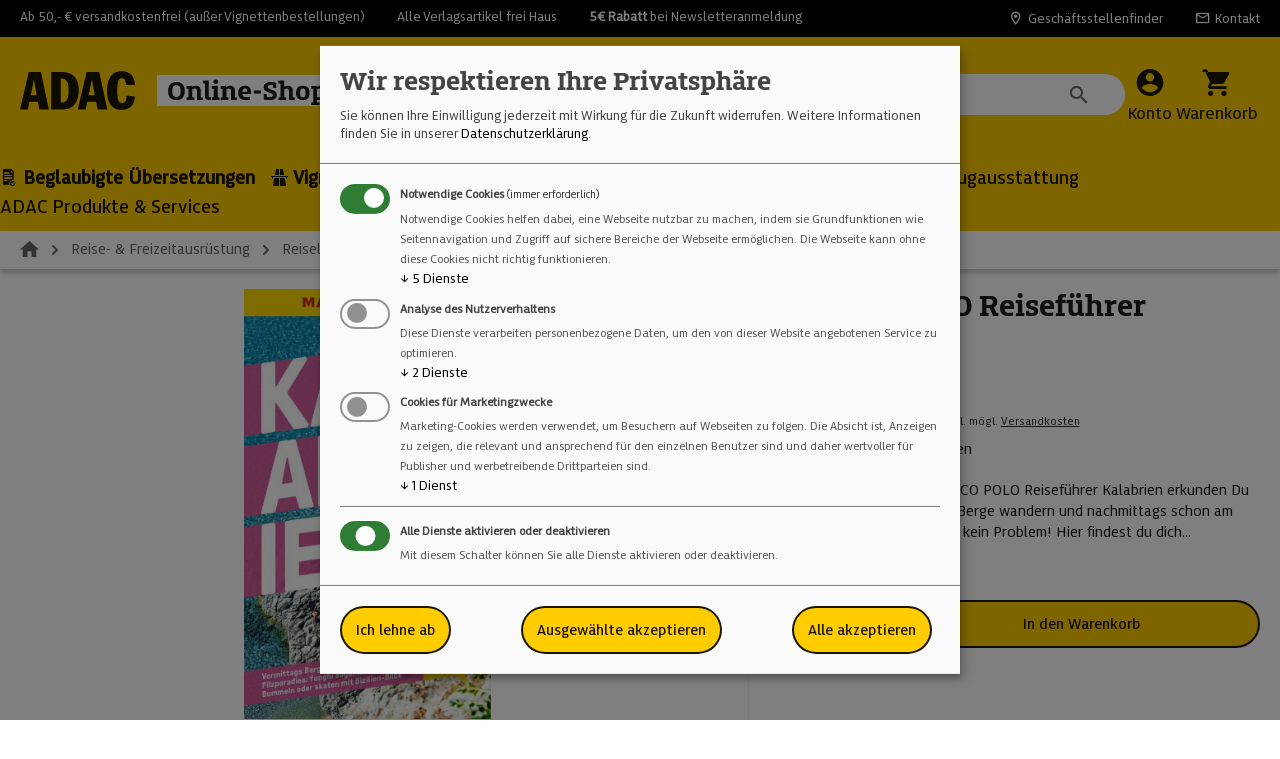

--- FILE ---
content_type: text/html; charset=UTF-8
request_url: https://www.adac-shop.de/marco-polo-reisefuehrer-kalabrien
body_size: 308762
content:
<!DOCTYPE html>
<html lang="de-DE"
      itemscope="itemscope"
      itemtype="https://schema.org/WebPage">


    
                            
    <head>
                                    <meta charset="utf-8">
            
                            <meta name="viewport"
                      content="width=device-width, initial-scale=1, shrink-to-fit=no">
            
                            <meta name="author"
                      content="">
                <meta name="robots"
                      content="index,follow">
                <meta name="revisit-after"
                      content="15 days">
                <meta name="keywords"
                      content="">
                <meta name="description"
                      content="Mare e monti: Mit dem MARCO POLO Reiseführer Kalabrien erkunden Du willst vormittags durch die Berge wandern und nachmittags schon am Strand chillen? In Kalabrien kein Problem! Hier findest du dicht bewaldete Gebirge und traumhafte Badebuchten auf engste…">
            
                    <meta property="og:type"
          content="product">
    <meta property="og:site_name"
          content="ADAC Online-Shop">
    <meta property="og:url"
          content="https://www.adac-shop.de/marco-polo-reisefuehrer-kalabrien">
    <meta property="og:title"
          content="MARCO POLO Reiseführer Kalabrien | 9783829734943 | ADAC-Shop">

    <meta property="og:description"
          content="Mare e monti: Mit dem MARCO POLO Reiseführer Kalabrien erkunden Du willst vormittags durch die Berge wandern und nachmittags schon am Strand chillen? In Kalabrien kein Problem! Hier findest du dicht bewaldete Gebirge und traumhafte Badebuchten auf engste…">
    <meta property="og:image"
          content="https://img.adac-shop.de/2FUz36vfq63KTwMvna0BmU2mHPfUznWH-SYsG7cwCUw/rs:fit:3000:0:0/g:sm/aHR0cHM6Ly9tZWRpYS5hZGFjLXNob3AuZGUvc2hvcGxpdmUvbWVkaWEvOTAvZTkvMDcvMTcxMDMyMzI5MC85NzgzODI5NzM0OTQzLmpwZw.jpg">

            <meta property="product:brand"
              content="MAIRDUMONT GmbH &amp; Co. KG">
    
            <meta property="product:price:amount"
          content="15.95">
    <meta property="product:price:currency"
          content="EUR">
    <meta property="product:product_link"
          content="https://www.adac-shop.de/marco-polo-reisefuehrer-kalabrien">

    <meta name="twitter:card"
          content="product">
    <meta name="twitter:site"
          content="ADAC Online-Shop">
    <meta name="twitter:title"
          content="MARCO POLO Reiseführer Kalabrien | 9783829734943 | ADAC-Shop">
    <meta name="twitter:description"
          content="Mare e monti: Mit dem MARCO POLO Reiseführer Kalabrien erkunden Du willst vormittags durch die Berge wandern und nachmittags schon am Strand chillen? In Kalabrien kein Problem! Hier findest du dicht bewaldete Gebirge und traumhafte Badebuchten auf engste…">
    <meta name="twitter:image"
          content="https://img.adac-shop.de/2FUz36vfq63KTwMvna0BmU2mHPfUznWH-SYsG7cwCUw/rs:fit:3000:0:0/g:sm/aHR0cHM6Ly9tZWRpYS5hZGFjLXNob3AuZGUvc2hvcGxpdmUvbWVkaWEvOTAvZTkvMDcvMTcxMDMyMzI5MC85NzgzODI5NzM0OTQzLmpwZw.jpg">


    

                                <meta itemprop="copyrightHolder"
                      content="ADAC Online-Shop">
                <meta itemprop="copyrightYear"
                      content="">
                <meta itemprop="isFamilyFriendly"
                      content="true">
                <meta itemprop="image"
                      content="https://img.adac-shop.de/KsmPCOk5Cjj9s278_uUtRgWeN9mCTmQmerCeNn4vfTA/rs:fit:3000:0:0/g:sm/aHR0cHM6Ly9tZWRpYS5hZGFjLXNob3AuZGUvc2hvcGxpdmUvbWVkaWEvYjEvZTkvZTMvMTY5Nzc5ODkwMy9BREFDX0xvZ29fRmF2aWNvbi5wbmc.png">
            

                
                                            <meta name="theme-color"
                      content="#fff">
                            
                                                
                    <link rel="icon" href="https://img.adac-shop.de/KsmPCOk5Cjj9s278_uUtRgWeN9mCTmQmerCeNn4vfTA/rs:fit:3000:0:0/g:sm/aHR0cHM6Ly9tZWRpYS5hZGFjLXNob3AuZGUvc2hvcGxpdmUvbWVkaWEvYjEvZTkvZTMvMTY5Nzc5ODkwMy9BREFDX0xvZ29fRmF2aWNvbi5wbmc.png">
        
                                <link rel="apple-touch-icon"
                  href="https://img.adac-shop.de/KsmPCOk5Cjj9s278_uUtRgWeN9mCTmQmerCeNn4vfTA/rs:fit:3000:0:0/g:sm/aHR0cHM6Ly9tZWRpYS5hZGFjLXNob3AuZGUvc2hvcGxpdmUvbWVkaWEvYjEvZTkvZTMvMTY5Nzc5ODkwMy9BREFDX0xvZ29fRmF2aWNvbi5wbmc.png">
                    
            
    
    <link rel="canonical" href="https://www.adac-shop.de/marco-polo-reisefuehrer-kalabrien">

                    <title itemprop="name">
                    MARCO POLO Reiseführer Kalabrien | 9783829734943 | ADAC-Shop            </title>
        
                                                                        <link rel="stylesheet"
                      href="https://media.adac-shop.de/shoplive/theme/4ec810527aa5aac23b4e96f69192d82c/css/all.css?1765964262">
                                    
                    
    <script>
        window.features = JSON.parse('\u007B\u0022V6_5_0_0\u0022\u003Atrue,\u0022v6.5.0.0\u0022\u003Atrue,\u0022V6_6_0_0\u0022\u003Atrue,\u0022v6.6.0.0\u0022\u003Atrue,\u0022V6_7_0_0\u0022\u003Atrue,\u0022v6.7.0.0\u0022\u003Atrue,\u0022V6_8_0_0\u0022\u003Afalse,\u0022v6.8.0.0\u0022\u003Afalse,\u0022DISABLE_VUE_COMPAT\u0022\u003Atrue,\u0022disable.vue.compat\u0022\u003Atrue,\u0022ACCESSIBILITY_TWEAKS\u0022\u003Atrue,\u0022accessibility.tweaks\u0022\u003Atrue,\u0022TELEMETRY_METRICS\u0022\u003Afalse,\u0022telemetry.metrics\u0022\u003Afalse,\u0022FLOW_EXECUTION_AFTER_BUSINESS_PROCESS\u0022\u003Afalse,\u0022flow.execution.after.business.process\u0022\u003Afalse,\u0022PERFORMANCE_TWEAKS\u0022\u003Afalse,\u0022performance.tweaks\u0022\u003Afalse,\u0022CACHE_CONTEXT_HASH_RULES_OPTIMIZATION\u0022\u003Afalse,\u0022cache.context.hash.rules.optimization\u0022\u003Afalse,\u0022DEFERRED_CART_ERRORS\u0022\u003Afalse,\u0022deferred.cart.errors\u0022\u003Afalse,\u0022PRODUCT_ANALYTICS\u0022\u003Afalse,\u0022product.analytics\u0022\u003Afalse,\u0022SSO\u0022\u003Afalse,\u0022sso\u0022\u003Afalse,\u0022RULE_BUILDER\u0022\u003Atrue,\u0022rule.builder\u0022\u003Atrue,\u0022FLOW_BUILDER\u0022\u003Atrue,\u0022flow.builder\u0022\u003Atrue,\u0022ADVANCED_SEARCH\u0022\u003Atrue,\u0022advanced.search\u0022\u003Atrue,\u0022RETURNS_MANAGEMENT\u0022\u003Atrue,\u0022returns.management\u0022\u003Atrue,\u0022TEXT_GENERATOR\u0022\u003Atrue,\u0022text.generator\u0022\u003Atrue,\u0022CHECKOUT_SWEETENER\u0022\u003Atrue,\u0022checkout.sweetener\u0022\u003Atrue,\u0022IMAGE_CLASSIFICATION\u0022\u003Atrue,\u0022image.classification\u0022\u003Atrue,\u0022PROPERTY_EXTRACTOR\u0022\u003Atrue,\u0022property.extractor\u0022\u003Atrue,\u0022REVIEW_SUMMARY\u0022\u003Atrue,\u0022review.summary\u0022\u003Atrue,\u0022REVIEW_TRANSLATOR\u0022\u003Atrue,\u0022review.translator\u0022\u003Atrue,\u0022CONTENT_GENERATOR\u0022\u003Atrue,\u0022content.generator\u0022\u003Atrue,\u0022EXPORT_ASSISTANT\u0022\u003Atrue,\u0022export.assistant\u0022\u003Atrue,\u0022QUICK_ORDER\u0022\u003Atrue,\u0022quick.order\u0022\u003Atrue,\u0022EMPLOYEE_MANAGEMENT\u0022\u003Atrue,\u0022employee.management\u0022\u003Atrue,\u0022QUOTE_MANAGEMENT\u0022\u003Atrue,\u0022quote.management\u0022\u003Atrue,\u0022CAPTCHA\u0022\u003Atrue,\u0022captcha\u0022\u003Atrue,\u0022NATURAL_LANGUAGE_SEARCH\u0022\u003Atrue,\u0022natural.language.search\u0022\u003Atrue,\u0022IMAGE_UPLOAD_SEARCH\u0022\u003Atrue,\u0022image.upload.search\u0022\u003Atrue,\u0022ORDER_APPROVAL\u0022\u003Atrue,\u0022order.approval\u0022\u003Atrue,\u0022SPATIAL_CMS_ELEMENT\u0022\u003Atrue,\u0022spatial.cms.element\u0022\u003Atrue,\u0022SHOPPING_LISTS\u0022\u003Atrue,\u0022shopping.lists\u0022\u003Atrue,\u0022TEXT_TO_IMAGE_GENERATION\u0022\u003Atrue,\u0022text.to.image.generation\u0022\u003Atrue,\u0022SPATIAL_SCENE_EDITOR\u0022\u003Atrue,\u0022spatial.scene.editor\u0022\u003Atrue,\u0022ORGANIZATION_UNITS\u0022\u003Atrue,\u0022organization.units\u0022\u003Atrue,\u0022ADVANCED_PRODUCT_CATALOGS\u0022\u003Atrue,\u0022advanced.product.catalogs\u0022\u003Atrue,\u0022BUDGET_MANAGEMENT\u0022\u003Atrue,\u0022budget.management\u0022\u003Atrue,\u0022SAS_BLOG_ACCESSIBILITY_TWEAKS\u0022\u003Afalse,\u0022sas.blog.accessibility.tweaks\u0022\u003Afalse\u007D');
    </script>
        
                                                
                        

            <!-- Matomo Tag Manager -->
        <script type="text/plain"
                data-type="text/javascript"
                data-name="matomo">
            var _mtm = window._mtm = window._mtm || [];
            _mtm.push({'mtm.startTime': (new Date().getTime()), 'event': 'mtm.Start'});
            (function() {
                var d=document, g=d.createElement('script'), s=d.getElementsByTagName('script')[0];
                g.async=true; g.src='https://matomo.adac-shop.de/js/container_C4YVrLke.js'; s.parentNode.insertBefore(g,s);
            })();
        </script>
        <!-- End Matomo Tag Manager -->
        
            
        
            
    
    
    
    
    
    
            <template data-matomo data-matomo-options='{&quot;event&quot;:&quot;product_view&quot;,&quot;ecommerce&quot;:{&quot;product&quot;:{&quot;productName&quot;:&quot;MARCO POLO Reisef\u00fchrer Kalabrien&quot;,&quot;price&quot;:15.95,&quot;productSKU&quot;:&quot;9783829734943&quot;,&quot;categoryName&quot;:null}}}'></template>
        
                                
            

    
                
        
            		                                <script>
                window.activeNavigationId = '018ba52fda757357a897f75efdc21226';
                window.activeRoute = 'frontend.detail.page';
                window.activeRouteParameters = '\u007B\u0022_httpCache\u0022\u003Atrue,\u0022productId\u0022\u003A\u0022018e36bbf2d370a5a8d3bfaa1ce8fcd6\u0022\u007D';
                window.router = {
                    'frontend.cart.offcanvas': '/checkout/offcanvas',
                    'frontend.cookie.offcanvas': '/cookie/offcanvas',
                    'frontend.cookie.groups': '/cookie/groups',
                    'frontend.checkout.finish.page': '/checkout/finish',
                    'frontend.checkout.info': '/widgets/checkout/info',
                    'frontend.menu.offcanvas': '/widgets/menu/offcanvas',
                    'frontend.cms.page': '/widgets/cms',
                    'frontend.cms.navigation.page': '/widgets/cms/navigation',
                    'frontend.country.country-data': '/country/country-state-data',
                    'frontend.app-system.generate-token': '/app-system/Placeholder/generate-token',
                    'frontend.gateway.context': '/gateway/context',
                    'frontend.cookie.consent.offcanvas': '/cookie/consent-offcanvas',
                    'frontend.account.login.page': '/account/login',
                    };
                window.salesChannelId = '018ba52fdf7a71b6b02f5614c2df74dd';
            </script>
        

        
    <script>
        window.router['widgets.swag.cmsExtensions.quickview'] = '/swag/cms-extensions/quickview';
        window.router['widgets.swag.cmsExtensions.quickview.variant'] = '/swag/cms-extensions/quickview/variant';
    </script>


            
    

            <script>
            window.router = {
                ...window.router,
                'frontend.account.advanced-product-catalogs.categories': '/account/advanced-product-catalogs/categories',
                'frontend.account.advanced-product-catalogs.categories.search': '/account/advanced-product-catalogs/categories/search',
                'frontend.account.advanced-product-catalogs.save': '/account/advanced-product-catalogs/save'
            }
        </script>
    

            <script>
            window.router = {
                ...window.router,
                'frontend.budget.recipients.delete': '/budget/id/recipients/delete',
                'frontend.budget.recipients.store': '/budget/id/recipients',
                'frontend.budgets.employees': '/budget/employees',
                'frontend.budgets.organizations': '/budget/organizations',
            }
        </script>
    

    <script>
        window.router['frontend.product.review.translate'] = '/translate-review';
    </script>

                                <script>
                
                window.breakpoints = JSON.parse('\u007B\u0022xs\u0022\u003A0,\u0022sm\u0022\u003A576,\u0022md\u0022\u003A768,\u0022lg\u0022\u003A992,\u0022xl\u0022\u003A1200,\u0022xxl\u0022\u003A1400\u007D');
            </script>
        
        
                        
                        
    <script>
        window.validationMessages = JSON.parse('\u007B\u0022required\u0022\u003A\u0022Die\u0020Eingabe\u0020darf\u0020nicht\u0020leer\u0020sein.\u0022,\u0022email\u0022\u003A\u0022Ung\\u00fcltige\u0020E\u002DMail\u002DAdresse.\u0020Die\u0020E\u002DMail\u0020ben\\u00f6tigt\u0020das\u0020Format\u0020\\\u0022nutzer\u0040beispiel.de\\\u0022.\u0022,\u0022confirmation\u0022\u003A\u0022Dieser\u0020Wert\u0020sollte\u0020gleich\u0020\u007B\u007B\u0020compared_value\u0020\u007D\u007D\u0020sein.\u0022,\u0022minLength\u0022\u003A\u0022Die\u0020Eingabe\u0020ist\u0020zu\u0020kurz.\u0022,\u0022grecaptcha\u0022\u003A\u0022Bitte\u0020akzeptieren\u0020Sie\u0020die\u0020technisch\u0020erforderlichen\u0020Cookies,\u0020um\u0020die\u0020reCAPTCHA\u002D\\u00dcberpr\\u00fcfung\u0020zu\u0020erm\\u00f6glichen.\u0022\u007D');
    </script>
        
                                                            <script>
                        window.themeJsPublicPath = 'https://media.adac-shop.de/shoplive/theme/4ec810527aa5aac23b4e96f69192d82c/js/';
                    </script>
                                            <script type="text/javascript" src="https://media.adac-shop.de/shoplive/theme/4ec810527aa5aac23b4e96f69192d82c/js/storefront/storefront.js?1765964269" defer></script>
                                            <script type="text/javascript" src="https://media.adac-shop.de/shoplive/theme/4ec810527aa5aac23b4e96f69192d82c/js/swag-customized-products/swag-customized-products.js?1765964269" defer></script>
                                            <script type="text/javascript" src="https://media.adac-shop.de/shoplive/theme/4ec810527aa5aac23b4e96f69192d82c/js/dreisc-product-returns/dreisc-product-returns.js?1765964269" defer></script>
                                            <script type="text/javascript" src="https://media.adac-shop.de/shoplive/theme/4ec810527aa5aac23b4e96f69192d82c/js/swag-pay-pal/swag-pay-pal.js?1765964269" defer></script>
                                            <script type="text/javascript" src="https://media.adac-shop.de/shoplive/theme/4ec810527aa5aac23b4e96f69192d82c/js/payone-payment/payone-payment.js?1765964269" defer></script>
                                            <script type="text/javascript" src="https://media.adac-shop.de/shoplive/theme/4ec810527aa5aac23b4e96f69192d82c/js/gbmed-enev/gbmed-enev.js?1765964269" defer></script>
                                            <script type="text/javascript" src="https://media.adac-shop.de/shoplive/theme/4ec810527aa5aac23b4e96f69192d82c/js/swag-cms-extensions/swag-cms-extensions.js?1765964273" defer></script>
                                            <script type="text/javascript" src="https://media.adac-shop.de/shoplive/theme/4ec810527aa5aac23b4e96f69192d82c/js/neti-next-store-locator/neti-next-store-locator.js?1765964273" defer></script>
                                            <script type="text/javascript" src="https://media.adac-shop.de/shoplive/theme/4ec810527aa5aac23b4e96f69192d82c/js/subscription/subscription.js?1765964273" defer></script>
                                            <script type="text/javascript" src="https://media.adac-shop.de/shoplive/theme/4ec810527aa5aac23b4e96f69192d82c/js/checkout-sweetener/checkout-sweetener.js?1765964273" defer></script>
                                            <script type="text/javascript" src="https://media.adac-shop.de/shoplive/theme/4ec810527aa5aac23b4e96f69192d82c/js/text-translator/text-translator.js?1765964273" defer></script>
                                            <script type="text/javascript" src="https://media.adac-shop.de/shoplive/theme/4ec810527aa5aac23b4e96f69192d82c/js/employee-management/employee-management.js?1765964273" defer></script>
                                            <script type="text/javascript" src="https://media.adac-shop.de/shoplive/theme/4ec810527aa5aac23b4e96f69192d82c/js/quick-order/quick-order.js?1765964273" defer></script>
                                            <script type="text/javascript" src="https://media.adac-shop.de/shoplive/theme/4ec810527aa5aac23b4e96f69192d82c/js/advanced-search/advanced-search.js?1765964273" defer></script>
                                            <script type="text/javascript" src="https://media.adac-shop.de/shoplive/theme/4ec810527aa5aac23b4e96f69192d82c/js/captcha/captcha.js?1765964273" defer></script>
                                            <script type="text/javascript" src="https://media.adac-shop.de/shoplive/theme/4ec810527aa5aac23b4e96f69192d82c/js/quote-management/quote-management.js?1765964273" defer></script>
                                            <script type="text/javascript" src="https://media.adac-shop.de/shoplive/theme/4ec810527aa5aac23b4e96f69192d82c/js/a-i-search/a-i-search.js?1765964273" defer></script>
                                            <script type="text/javascript" src="https://media.adac-shop.de/shoplive/theme/4ec810527aa5aac23b4e96f69192d82c/js/spatial-cms-element/spatial-cms-element.js?1765964273" defer></script>
                                            <script type="text/javascript" src="https://media.adac-shop.de/shoplive/theme/4ec810527aa5aac23b4e96f69192d82c/js/order-approval/order-approval.js?1765964273" defer></script>
                                            <script type="text/javascript" src="https://media.adac-shop.de/shoplive/theme/4ec810527aa5aac23b4e96f69192d82c/js/shopping-list/shopping-list.js?1765964273" defer></script>
                                            <script type="text/javascript" src="https://media.adac-shop.de/shoplive/theme/4ec810527aa5aac23b4e96f69192d82c/js/organization-unit/organization-unit.js?1765964273" defer></script>
                                            <script type="text/javascript" src="https://media.adac-shop.de/shoplive/theme/4ec810527aa5aac23b4e96f69192d82c/js/advanced-product-catalogs/advanced-product-catalogs.js?1765964273" defer></script>
                                            <script type="text/javascript" src="https://media.adac-shop.de/shoplive/theme/4ec810527aa5aac23b4e96f69192d82c/js/budget-management/budget-management.js?1765964273" defer></script>
                                            <script type="text/javascript" src="https://media.adac-shop.de/shoplive/theme/4ec810527aa5aac23b4e96f69192d82c/js/sas-blog-module/sas-blog-module.js?1765964273" defer></script>
                                            <script type="text/javascript" src="https://media.adac-shop.de/shoplive/theme/4ec810527aa5aac23b4e96f69192d82c/js/frosh-lazy-sizes/frosh-lazy-sizes.js?1765964273" defer></script>
                                            <script type="text/javascript" src="https://media.adac-shop.de/shoplive/theme/4ec810527aa5aac23b4e96f69192d82c/js/webmatch-basic-theme/webmatch-basic-theme.js?1765964269" defer></script>
                                            <script type="text/javascript" src="https://media.adac-shop.de/shoplive/theme/4ec810527aa5aac23b4e96f69192d82c/js/wbm-adac-theme/wbm-adac-theme.js?1765964269" defer></script>
                                                        

    
        </head>

        <body class="is-ctl-product is-act-index is-active-route-frontend-detail-page">

            
                
    
    
            <div id="page-top" class="skip-to-content bg-primary-subtle text-primary-emphasis overflow-hidden" tabindex="-1">
            <div class="container skip-to-content-container d-flex justify-content-center visually-hidden-focusable">
                                                                                            <a data-scrollToId="content-main" data-dynamic-scroll-options='{"setFocusTo":".breadcrumb-home"}' href="#content-main" class="skip-to-content-link d-inline-flex text-decoration-underline m-1 p-2 fw-bold gap-2">
                                Zum Hauptinhalt springen
                            </a>
                                            

                                                                        <a href="#header-main-search-input" class="skip-to-content-link d-inline-flex text-decoration-underline m-1 p-2 fw-bold gap-2 d-none d-sm-block">
                                Zur Suche springen
                            </a>
                                            
                                                                        <a href="#main-navigation-menu" class="skip-to-content-link d-inline-flex text-decoration-underline m-1 p-2 fw-bold gap-2 d-none d-lg-block">
                                Zur Hauptnavigation springen
                            </a>
                                                                        </div>
        </div>
        
                        <noscript class="noscript-main">
                
    <div role="alert"
         aria-live="polite"
         class="alert alert-info d-flex align-items-center">

                                                                        
                                                    <span                 class="icon icon-info">
                        <svg xmlns="http://www.w3.org/2000/svg" xmlns:xlink="http://www.w3.org/1999/xlink" width="24" height="24" viewBox="0 0 24 24"><defs><path d="M12 7c.5523 0 1 .4477 1 1s-.4477 1-1 1-1-.4477-1-1 .4477-1 1-1zm1 9c0 .5523-.4477 1-1 1s-1-.4477-1-1v-5c0-.5523.4477-1 1-1s1 .4477 1 1v5zm11-4c0 6.6274-5.3726 12-12 12S0 18.6274 0 12 5.3726 0 12 0s12 5.3726 12 12zM12 2C6.4772 2 2 6.4772 2 12s4.4772 10 10 10 10-4.4772 10-10S17.5228 2 12 2z" id="icons-default-info" /></defs><use xlink:href="#icons-default-info" fill="#758CA3" fill-rule="evenodd" /></svg>
        </span>                                                    
                                    
                    <div class="alert-content-container">
                                                    
                                                            Um unseren Shop in vollem Umfang nutzen zu können, empfehlen wir Ihnen Javascript in Ihrem Browser zu aktivieren.
                                    
                                                                </div>
            </div>
            </noscript>
        
                                <div class="container-fluid top-bar bg-black text-white py-2">
        <nav class="top-bar-nav fs-6 d-grid justify-content-between">
            <div class="d-flex justify-content-xxl-center">
                <span class="me-5">Ab 50,- € versandkostenfrei (außer Vignettenbestellungen)</span>
                <span class="me-5 d-none d-lg-block">Alle Verlagsartikel frei Haus</span>
                <span class="d-none d-xl-block"><a href="/newsletter"><strong>5€ Rabatt</strong> bei Newsletteranmeldung</a></span>
            </div>
            <div class="top-bar-right d-none d-md-flex align-items-md-center">
                <a href="/StoreLocator">
                    <span class="me-5 d-flex align-items-center"><span class="adac-icon-location fs-5 lh-base me-1"></span>Geschäftsstellenfinder</span>
                </a>
                <a href="/unternehmen/kontakt">
                    <span class="d-flex align-items-center"><span class="adac-icon-mail fs-5 lh-base me-1"></span>Kontakt</span>
                </a>
            </div>
        </nav>
    </div>

    <div class="header-main-placeholder"></div>

            
    
        <header class="header-main">
                            <div class="container">
                            
                    <div class="row align-items-center header-row">
                            <div class="col-12 col-lg-auto header-logo-col pb-sm-2 my-3 m-lg-0">
                        <div class="header-logo-main text-center">
                    <a class="header-logo-main-link"
               href="/"
               title="Zur Startseite gehen">
                    <img src="https://media.adac-shop.de/shoplive/theme/018b4cb4466c71b1acbad0038e3b821c/assets/img/logo/ADAC-Shop-Logo.svg?1765964269" alt="Logo ADAC Online Shop" />
            </a>
            </div>
                </div>
            
                <div class="col-12 order-2 col-sm order-sm-1 header-search-col">
        
                <div class="collapse"
         id="searchCollapse">
        <div class="header-search my-2 m-sm-auto">
                
    
                    <form action="/search"
                      method="get"
                      data-search-widget="true"
                      data-search-widget-options="{&quot;searchWidgetMinChars&quot;:2}"
                      data-url="/suggest?search="
                      class="header-search-form js-search-form">
                                                                    <div class="input-group">
                                                                <input
                                    type="search"
                                    id="header-main-search-input"
                                    name="search"
                                    class="form-control header-search-input"
                                    autocomplete="off"
                                    autocapitalize="off"
                                    placeholder="Suche nach Produkten"
                                    aria-label="Suche nach Produkten"
                                    role="combobox"
                                    aria-autocomplete="list"
                                    aria-controls="search-suggest-listbox"
                                    aria-expanded="false"
                                    aria-describedby="search-suggest-result-info"
                                    value="">
                            
    <span class="form-control-clear form-control-feedback">
       <span class="adac-icon-times-xs"></span>
    </span>

                                <button type="submit"
            class="btn header-search-btn"
            aria-label="Suchen">
        <span class="header-search-icon">
            <span class="adac-icon-search"></span>
        </span>
    </button>

                                                            <button class="btn header-close-btn js-search-close-btn d-none"
                                        type="button"
                                        aria-label="Die Dropdown-Suche schließen">
                                    <span class="header-close-icon">
                                        <span                 class="icon icon-x">
                        <svg xmlns="http://www.w3.org/2000/svg" xmlns:xlink="http://www.w3.org/1999/xlink" width="24" height="24" viewBox="0 0 24 24"><defs><path d="m10.5858 12-7.293-7.2929c-.3904-.3905-.3904-1.0237 0-1.4142.3906-.3905 1.0238-.3905 1.4143 0L12 10.5858l7.2929-7.293c.3905-.3904 1.0237-.3904 1.4142 0 .3905.3906.3905 1.0238 0 1.4143L13.4142 12l7.293 7.2929c.3904.3905.3904 1.0237 0 1.4142-.3906.3905-1.0238.3905-1.4143 0L12 13.4142l-7.2929 7.293c-.3905.3904-1.0237.3904-1.4142 0-.3905-.3906-.3905-1.0238 0-1.4143L10.5858 12z" id="icons-default-x" /></defs><use xlink:href="#icons-default-x" fill="#758CA3" fill-rule="evenodd" /></svg>
        </span>                                    </span>
                                </button>
                                                    </div>
                    
                                    </form>
            
        </div>
    </div>

        </div>

                            <div class="col-12 order-1 col-sm-auto order-sm-2 header-actions-col">
                    <div class="row g-0">
                            
                            <div class="col-auto d-lg-none">
        <div class="search-toggle">
            <button class="btn header-actions-btn search-toggle-btn js-search-toggle-btn collapsed"
                    type="button"
                    data-bs-toggle="collapse"
                    data-bs-target="#searchCollapse"
                    aria-expanded="false"
                    aria-controls="searchCollapse"
                    aria-label="Suchen">
                <span class="adac-icon-search"></span>
                <span class="header-actions-label">Suchen</span>
            </button>
        </div>
    </div>

                        
                            <div class="col-auto d-none d-sm-block">
        <div class="account-menu">
                <div class="dropdown">
            <button class="btn account-menu-btn header-actions-btn"
            type="button"
            id="accountWidget"
            data-offcanvas-account-menu="true"
            data-bs-toggle="dropdown"
            aria-haspopup="true"
            aria-expanded="false"
            aria-label="Ihr Konto"
            title="Ihr Konto">
        <span class="adac-icon-account_circle"></span>
        <span class="header-actions-label">Konto</span>
    </button>

                    <div class="dropdown-menu dropdown-menu-end account-menu-dropdown js-account-menu-dropdown"
                 aria-labelledby="accountWidget">
                

        
            <div class="offcanvas-header">
                            <button class="btn btn-secondary offcanvas-close js-offcanvas-close">
                        <span class="adac-icon-clear"></span>

                                            Schließen
                                    </button>
                    </div>
    
            <div class="offcanvas-body">
                <div class="account-menu">
                                                <div class="dropdown-header account-menu-header">
                    Ihr Konto
                </div>
                    
    
                                    <div class="account-menu-login">
                                            <a href="/account/login"
                           title="Anmelden"
                           class="btn btn-primary account-menu-login-button">
                            Anmelden
                        </a>
                    
                                            <div class="account-menu-register">
                            oder
                            <a href="/account/login"
                               title="Registrieren">
                                registrieren
                            </a>
                        </div>
                                    </div>
                    
                </div>
        </div>
                </div>
            </div>
        </div>
    </div>

                                                        <div class="col-auto">
                                <div
                                    class="header-cart"
                                    data-off-canvas-cart="true"
                                >
                                    <a
                                        class="btn header-cart-btn header-actions-btn"
                                        href="/checkout/cart"
                                        data-cart-widget="true"
                                        title="Warenkorb"
                                        aria-labelledby="cart-widget-aria-label"
                                        aria-haspopup="true"
                                    >
                                            <span class="adac-icon-local_grocery_store"></span>
        <span class="header-actions-label">Warenkorb</span>
    <span class="visually-hidden" id="cart-widget-aria-label">
        Warenkorb enthält 0 Positionen. Der Gesamtwert beträgt 0,00 €.
    </span>
                                    </a>
                                </div>
                            </div>
                        

            <div class="col-auto d-lg-none">
            <div class="menu-button">
                                    <button
                        class="btn nav-main-toggle-btn header-actions-btn"
                        type="button"
                        data-off-canvas-menu="true"
                        aria-label="Menü"
                    >
                                                    <span class="adac-icon-menu"></span>
                        
                        <span class="header-actions-label">Menü</span>
                    </button>
                            </div>
        </div>
                        </div>
                </div>
                    </div>
    
                    </div>
                    </header>
    

            <div class="nav-main">
                                <div class="container-fluid p-0">
        
                    <nav class="navbar navbar-expand-lg main-navigation-menu"
                 id="main-navigation-menu"
                 itemscope="itemscope"
                 itemtype="https://schema.org/SiteNavigationElement"
                 data-navbar="true"
                 data-navbar-options="{&quot;pathIdList&quot;:[&quot;018ba52fda44708c93096c382d503b06&quot;]}"
                 aria-label="Hauptnavigation">
                <div class="collapse navbar-collapse" id="main_nav">
                    <ul class="navbar-nav main-navigation-menu-list flex-wrap">
                        
                                                                            
                                                                                                                                                                                                                    
                                                                                                            <li class="nav-item nav-item-0190e3ee2b7278718753fb3b3b07cb24 dropdown position-static">
                                                <a class="nav-link nav-item-0190e3ee2b7278718753fb3b3b07cb24-link root main-navigation-link  fw-bold"
       href="https://www.adac-shop.de/beglaubigte-uebersetzungen"
       data-bs-toggle="dropdown"              itemprop="url"
       title="Beglaubigte Übersetzungen"
    >
        <span itemprop="name" class="main-navigation-link-text">
                            <span class="adac-icon-papertick"></span>
            
            Beglaubigte Übersetzungen
        </span>
    </a>

                                                                                                                                                <div class="dropdown-menu w-100 p-4">
                                                            <div class="container">
                
            <div class="row navigation-flyout-content">
                        <div class="col">
                    <div class="navigation-flyout-category-link">
                                                                                    <a href="https://www.adac-shop.de/beglaubigte-uebersetzungen"
                                   itemprop="url"
                                   title="Beglaubigte Übersetzungen">
                                        <div class="d-flex align-items-center me-2 flex-shrink-0">
        Zur Kategorie Beglaubigte Übersetzungen
        <span class="adac-icon-keyboard_arrow_right fs-3"></span>
    </div>
                                </a>
                                                                        </div>
                </div>
            

        
    </div>


                <div class="row navigation-flyout-content">
                            <div class="col-8 col-xl-9">
                    <div class="">
                                                        
                
    <div class="row navigation-flyout-categories is-level-0">
                                                        
                            <div class="col-4 ">
                                <a class="nav-item nav-item-01985aeec4837a78a5df59ae1a093b19 nav-link nav-item-01985aeec4837a78a5df59ae1a093b19-link navigation-flyout-link is-level-0"
           href="https://www.adac-shop.de/beglaubigte-uebersetzung-geburtsurkunde"
           itemprop="url"
                      title="Geburtsurkunde">

            <div class="d-inline-flex align-content-start me-2 flex-shrink-0">
                <span class="adac-icon-keyboard_arrow_right fs-4"></span>
            </div>
            <span itemprop="name" class="fs-special-18">
                Geburtsurkunde
            </span>
        </a>
    
                                                                                </div>
                                                                    
                            <div class="col-4 navigation-flyout-col">
                                <a class="nav-item nav-item-01985aeeddd1725994e2eefd29334fec nav-link nav-item-01985aeeddd1725994e2eefd29334fec-link navigation-flyout-link is-level-0"
           href="https://www.adac-shop.de/heiratsurkunde"
           itemprop="url"
                      title="Heiratsurkunde">

            <div class="d-inline-flex align-content-start me-2 flex-shrink-0">
                <span class="adac-icon-keyboard_arrow_right fs-4"></span>
            </div>
            <span itemprop="name" class="fs-special-18">
                Heiratsurkunde
            </span>
        </a>
    
                                                                                </div>
                                                                    
                            <div class="col-4 navigation-flyout-col">
                                <a class="nav-item nav-item-01985aeef83776e99d65dcb965a861ff nav-link nav-item-01985aeef83776e99d65dcb965a861ff-link navigation-flyout-link is-level-0"
           href="https://www.adac-shop.de/diplom"
           itemprop="url"
                      title="Diplom">

            <div class="d-inline-flex align-content-start me-2 flex-shrink-0">
                <span class="adac-icon-keyboard_arrow_right fs-4"></span>
            </div>
            <span itemprop="name" class="fs-special-18">
                Diplom
            </span>
        </a>
    
                                                                                </div>
                                                                    
                            <div class="col-4 ">
                                <a class="nav-item nav-item-01985aef078978fb8c407aa8211c36d4 nav-link nav-item-01985aef078978fb8c407aa8211c36d4-link navigation-flyout-link is-level-0"
           href="https://www.adac-shop.de/handelsregisterauszug"
           itemprop="url"
                      title="Handelsregisterauszug">

            <div class="d-inline-flex align-content-start me-2 flex-shrink-0">
                <span class="adac-icon-keyboard_arrow_right fs-4"></span>
            </div>
            <span itemprop="name" class="fs-special-18">
                Handelsregisterauszug
            </span>
        </a>
    
                                                                                </div>
                                                                    
                            <div class="col-4 navigation-flyout-col">
                                <a class="nav-item nav-item-01985aef290c73b5bf473f71e6ea88c9 nav-link nav-item-01985aef290c73b5bf473f71e6ea88c9-link navigation-flyout-link is-level-0"
           href="https://www.adac-shop.de/fachuebersetzung"
           itemprop="url"
                      title="Fachübersetzung">

            <div class="d-inline-flex align-content-start me-2 flex-shrink-0">
                <span class="adac-icon-keyboard_arrow_right fs-4"></span>
            </div>
            <span itemprop="name" class="fs-special-18">
                Fachübersetzung
            </span>
        </a>
    
                                                                                </div>
                                                                    
                            <div class="col-4 navigation-flyout-col">
                                <a class="nav-item nav-item-01985aef3d5f77fc9f8a3d7572fa5c48 nav-link nav-item-01985aef3d5f77fc9f8a3d7572fa5c48-link navigation-flyout-link is-level-0"
           href="https://www.adac-shop.de/adac-produkte-services/services/adac-fuehrerscheinuebersetzung"
           itemprop="url"
                      title="Führerscheinübersetzung">

            <div class="d-inline-flex align-content-start me-2 flex-shrink-0">
                <span class="adac-icon-keyboard_arrow_right fs-4"></span>
            </div>
            <span itemprop="name" class="fs-special-18">
                Führerscheinübersetzung
            </span>
        </a>
    
                                                                                </div>
                        </div>
                                            </div>
                </div>
            
                                                <div class="col-4 col-xl-3">
                        <div class="navigation-flyout-teaser">
                                                                <a class="navigation-flyout-teaser-image-container"
                                   href="https://www.adac-shop.de/beglaubigte-uebersetzungen"
                                                                      title="Beglaubigte Übersetzungen">
                                    
<img src="[data-uri]"
            data-src="https://img.adac-shop.de/iFO99i7SAuGQLud0OupsysdlkpFbzoD8qZlVF5alwyU/rs:fit:3000:0:0/g:sm/aHR0cHM6Ly9tZWRpYS5hZGFjLXNob3AuZGUvc2hvcGxpdmUvbWVkaWEvY2MvZWQvYjgvMTcyNDM5NzA1Mi9BZG9iZVN0b2NrXzIzNjExOTQyMi1taW5fKDEpLmpwZWc.jpeg"
                            data-srcset="https://img.adac-shop.de/iFO99i7SAuGQLud0OupsysdlkpFbzoD8qZlVF5alwyU/rs:fit:3000:0:0/g:sm/aHR0cHM6Ly9tZWRpYS5hZGFjLXNob3AuZGUvc2hvcGxpdmUvbWVkaWEvY2MvZWQvYjgvMTcyNDM5NzA1Mi9BZG9iZVN0b2NrXzIzNjExOTQyMi1taW5fKDEpLmpwZWc.jpeg 1921w, https://img.adac-shop.de/nlwd3qD122xFZiOUGRXVvT0X-KQi_ydzZhymyv0Pobg/rs:fit:1920:0:0/g:sm/aHR0cHM6Ly9tZWRpYS5hZGFjLXNob3AuZGUvc2hvcGxpdmUvbWVkaWEvY2MvZWQvYjgvMTcyNDM5NzA1Mi9BZG9iZVN0b2NrXzIzNjExOTQyMi1taW5fKDEpLmpwZWc.jpeg 1920w, https://img.adac-shop.de/9JHvIcFSvFJzsG3Ayof8l8--afZRtX0gA2uHUOmemuQ/rs:fit:800:0:0/g:sm/aHR0cHM6Ly9tZWRpYS5hZGFjLXNob3AuZGUvc2hvcGxpdmUvbWVkaWEvY2MvZWQvYjgvMTcyNDM5NzA1Mi9BZG9iZVN0b2NrXzIzNjExOTQyMi1taW5fKDEpLmpwZWc.jpeg 800w, https://img.adac-shop.de/y_v8Wlb9KqfNSdeHirpZwaeL6tjNHNN1BCtjwRws1e4/rs:fit:400:0:0/g:sm/aHR0cHM6Ly9tZWRpYS5hZGFjLXNob3AuZGUvc2hvcGxpdmUvbWVkaWEvY2MvZWQvYjgvMTcyNDM5NzA1Mi9BZG9iZVN0b2NrXzIzNjExOTQyMi1taW5fKDEpLmpwZWc.jpeg 400w"
                data-sizes="auto"
                data-aspectratio="1.5"
                data-parent-fit="cover"                                        class="frosh-proc lazyload navigation-flyout-teaser-image img-fluid"
                                            alt="Erwachsener, Männlich, Mann, Person, Laptop, "
                                            title=""
                                            data-object-fit="cover"
                                            loading="lazy"
                                            style="aspect-ratio:1.5;"
                                    />                                </a>
                            
            
                            </div>
                    </div>
                                    </div>
    
    </div>
                                                    </div>
                                                                                                                                    </li>
                                                                                                                                                                                                                                                                
                                                                                                            <li class="nav-item nav-item-018ba52fda4b728a901ccea25072e7da dropdown position-static">
                                                <a class="nav-link nav-item-018ba52fda4b728a901ccea25072e7da-link root main-navigation-link  fw-bold"
       href="https://www.adac-shop.de/vignetten"
       data-bs-toggle="dropdown"              itemprop="url"
       title="Vignetten"
    >
        <span itemprop="name" class="main-navigation-link-text">
                            <span class="adac-icon-autobahn"></span>
            
            Vignetten
        </span>
    </a>

                                                                                                                                                <div class="dropdown-menu w-100 p-4">
                                                            <div class="container">
                
            <div class="row navigation-flyout-content">
                        <div class="col">
                    <div class="navigation-flyout-category-link">
                                                                                    <a href="https://www.adac-shop.de/vignetten"
                                   itemprop="url"
                                   title="Vignetten">
                                        <div class="d-flex align-items-center me-2 flex-shrink-0">
        Zur Kategorie Vignetten
        <span class="adac-icon-keyboard_arrow_right fs-3"></span>
    </div>
                                </a>
                                                                        </div>
                </div>
            

        
    </div>


                <div class="row navigation-flyout-content">
                            <div class="col-8 col-xl-9">
                    <div class="">
                                                        
                
    <div class="row navigation-flyout-categories is-level-0">
                                                        
                            <div class="col-4 ">
                                <a class="nav-item nav-item-018ba52fdaa77300861e04972f04d4b0 nav-link nav-item-018ba52fdaa77300861e04972f04d4b0-link navigation-flyout-link is-level-0"
           href="https://www.adac-shop.de/vignetten/mauttickets"
           itemprop="url"
                      title="Mauttickets">

            <div class="d-inline-flex align-content-start me-2 flex-shrink-0">
                <span class="adac-icon-keyboard_arrow_right fs-4"></span>
            </div>
            <span itemprop="name" class="fs-special-18">
                Mauttickets
            </span>
        </a>
    
                                                                                </div>
                                                                    
                            <div class="col-4 navigation-flyout-col">
                                <a class="nav-item nav-item-018c497b292d7326b22b849bfba73b48 nav-link nav-item-018c497b292d7326b22b849bfba73b48-link navigation-flyout-link is-level-0"
           href="https://www.adac-shop.de/vignetten/vignette-schweiz"
           itemprop="url"
                      title="Vignette Schweiz">

            <div class="d-inline-flex align-content-start me-2 flex-shrink-0">
                <span class="adac-icon-keyboard_arrow_right fs-4"></span>
            </div>
            <span itemprop="name" class="fs-special-18">
                Vignette Schweiz
            </span>
        </a>
    
                                                                                </div>
                                                                    
                            <div class="col-4 navigation-flyout-col">
                                <a class="nav-item nav-item-018c497abb2c7b27843ebec6066a162f nav-link nav-item-018c497abb2c7b27843ebec6066a162f-link navigation-flyout-link is-level-0"
           href="https://www.adac-shop.de/vignetten/vignette-oesterreich"
           itemprop="url"
                      title="Vignette Österreich">

            <div class="d-inline-flex align-content-start me-2 flex-shrink-0">
                <span class="adac-icon-keyboard_arrow_right fs-4"></span>
            </div>
            <span itemprop="name" class="fs-special-18">
                Vignette Österreich
            </span>
        </a>
    
                                                                                </div>
                                                                    
                            <div class="col-4 ">
                                <a class="nav-item nav-item-018ba52fda9d7300880419c0a6fc729d nav-link nav-item-018ba52fda9d7300880419c0a6fc729d-link navigation-flyout-link is-level-0"
           href="https://www.adac-shop.de/vignetten/vignetten-finder"
           itemprop="url"
                      title="Vignetten-Finder">

            <div class="d-inline-flex align-content-start me-2 flex-shrink-0">
                <span class="adac-icon-keyboard_arrow_right fs-4"></span>
            </div>
            <span itemprop="name" class="fs-special-18">
                Vignetten-Finder
            </span>
        </a>
    
                                                                                </div>
                                                                    
                            <div class="col-4 navigation-flyout-col">
                                <a class="nav-item nav-item-018c497cf71a7e67869b3d04f668f461 nav-link nav-item-018c497cf71a7e67869b3d04f668f461-link navigation-flyout-link is-level-0"
           href="https://www.adac-shop.de/vignetten/vignette-und-maut-einfach-erklaert"
           itemprop="url"
                      title="Vignette und Maut einfach erklärt">

            <div class="d-inline-flex align-content-start me-2 flex-shrink-0">
                <span class="adac-icon-keyboard_arrow_right fs-4"></span>
            </div>
            <span itemprop="name" class="fs-special-18">
                Vignette und Maut einfach erklärt
            </span>
        </a>
    
                                                                                </div>
                        </div>
                                            </div>
                </div>
            
                                                <div class="col-4 col-xl-3">
                        <div class="navigation-flyout-teaser">
                                                                <a class="navigation-flyout-teaser-image-container"
                                   href="https://www.adac-shop.de/vignetten"
                                                                      title="Vignetten">
                                    
<img src="[data-uri]"
            data-src="https://img.adac-shop.de/wMzaEeOxicwNWOXTQUrLCNPfIDagy1rLUC_0K5_8Lgk/rs:fit:3000:0:0/g:sm/aHR0cHM6Ly9tZWRpYS5hZGFjLXNob3AuZGUvc2hvcGxpdmUvbWVkaWEvM2IvY2MvNmUvMTcwNzgzMTYxMS9zdGFnZS12aWduZXR0ZW5maW5kZXJfMTkyMHgxOTIwLmpwZw.jpg"
                            data-srcset="https://img.adac-shop.de/wMzaEeOxicwNWOXTQUrLCNPfIDagy1rLUC_0K5_8Lgk/rs:fit:3000:0:0/g:sm/aHR0cHM6Ly9tZWRpYS5hZGFjLXNob3AuZGUvc2hvcGxpdmUvbWVkaWEvM2IvY2MvNmUvMTcwNzgzMTYxMS9zdGFnZS12aWduZXR0ZW5maW5kZXJfMTkyMHgxOTIwLmpwZw.jpg 801w, https://img.adac-shop.de/grKPOJL1ilmF-OQC8sjl8zXlSYsCGQIQjMNbWtWszb4/rs:fit:800:0:0/g:sm/aHR0cHM6Ly9tZWRpYS5hZGFjLXNob3AuZGUvc2hvcGxpdmUvbWVkaWEvM2IvY2MvNmUvMTcwNzgzMTYxMS9zdGFnZS12aWduZXR0ZW5maW5kZXJfMTkyMHgxOTIwLmpwZw.jpg 800w, https://img.adac-shop.de/UVzWN8uyQ3zO9gSbXjlKYKnAcn-q2Tw-18raPHOMU7Q/rs:fit:400:0:0/g:sm/aHR0cHM6Ly9tZWRpYS5hZGFjLXNob3AuZGUvc2hvcGxpdmUvbWVkaWEvM2IvY2MvNmUvMTcwNzgzMTYxMS9zdGFnZS12aWduZXR0ZW5maW5kZXJfMTkyMHgxOTIwLmpwZw.jpg 400w"
                data-sizes="auto"
                data-aspectratio="3"
                data-parent-fit="cover"                                        class="frosh-proc lazyload navigation-flyout-teaser-image img-fluid"
                                            alt="zwei Mädchen im offenen Cabrio"
                                            title=""
                                            data-object-fit="cover"
                                            loading="lazy"
                                            style="aspect-ratio:3;"
                                    />                                </a>
                            
            
            <a
           href="https://www.adac-shop.de/vignetten"
           class="navigation-flyout-teaser-btn btn btn-primary"
        >
            Zum Vignettenfinder
        </a>
                            </div>
                    </div>
                                    </div>
    
    </div>
                                                    </div>
                                                                                                                                    </li>
                                                                                                                                                                                                                                                                
                                                                                                            <li class="nav-item nav-item-018c393a45df74ce813800d7e9b06699 ">
                                                <a class="nav-link nav-item-018c393a45df74ce813800d7e9b06699-link root main-navigation-link  fw-bold"
       href="https://www.adac-shop.de/cke"
                     itemprop="url"
       title="CKE"
    >
        <span itemprop="name" class="main-navigation-link-text">
                            <span class="adac-icon-cke-card"></span>
            
            CKE
        </span>
    </a>

                                                                                    </li>
                                                                                                                                                                                                                                                                
                                                                                                            <li class="nav-item nav-item-018ba52fda1c7164a12eceee75481ce7 dropdown position-static">
                                                <a class="nav-link nav-item-018ba52fda1c7164a12eceee75481ce7-link root main-navigation-link "
       href="https://www.adac-shop.de/inspiration"
       data-bs-toggle="dropdown"              itemprop="url"
       title="Inspiration"
    >
        <span itemprop="name" class="main-navigation-link-text">
            
            Inspiration
        </span>
    </a>

                                                                                                                                                <div class="dropdown-menu w-100 p-4">
                                                            <div class="container">
                
            <div class="row navigation-flyout-content">
                        <div class="col">
                    <div class="navigation-flyout-category-link">
                                                                                    <a href="https://www.adac-shop.de/inspiration"
                                   itemprop="url"
                                   title="Inspiration">
                                        <div class="d-flex align-items-center me-2 flex-shrink-0">
        Zur Kategorie Inspiration
        <span class="adac-icon-keyboard_arrow_right fs-3"></span>
    </div>
                                </a>
                                                                        </div>
                </div>
            

        
    </div>


                <div class="row navigation-flyout-content">
                            <div class="col-8 col-xl-9">
                    <div class="">
                                                        
                
    <div class="row navigation-flyout-categories is-level-0">
                                                        
                            <div class="col-4 ">
                                <a class="nav-item nav-item-018ba52fdb3672caac351a295c24dc9c nav-link nav-item-018ba52fdb3672caac351a295c24dc9c-link navigation-flyout-link is-level-0"
           href="https://www.adac-shop.de/inspiration/urlaubszeit"
           itemprop="url"
                      title="Urlaubszeit!">

            <div class="d-inline-flex align-content-start me-2 flex-shrink-0">
                <span class="adac-icon-keyboard_arrow_right fs-4"></span>
            </div>
            <span itemprop="name" class="fs-special-18">
                Urlaubszeit!
            </span>
        </a>
    
                                                                            
    
    <div class="navigation-flyout-categories is-level-1">
                                                        
                            <div class="">
                                <a class="nav-item nav-item-018ba52fdb5e73758f25b75213129533 nav-link nav-item-018ba52fdb5e73758f25b75213129533-link navigation-flyout-link is-level-1"
           href="https://www.adac-shop.de/inspiration/urlaubszeit/checkliste-fuer-den-urlaub"
           itemprop="url"
                      title="Checkliste für den Urlaub">

            <div class="d-inline-flex align-content-start me-2 flex-shrink-0">
                <span class="adac-icon-keyboard_arrow_right fs-4"></span>
            </div>
            <span itemprop="name" class="">
                Checkliste für den Urlaub
            </span>
        </a>
    
                                                                                </div>
                                                                    
                            <div class="navigation-flyout-col">
                                <a class="nav-item nav-item-018ba52fdb6572b1b140785db8f0801c nav-link nav-item-018ba52fdb6572b1b140785db8f0801c-link navigation-flyout-link is-level-1"
           href="https://www.adac-shop.de/inspiration/urlaubszeit/deutschlands-traumstraende"
           itemprop="url"
                      title="Deutschlands Traumstrände">

            <div class="d-inline-flex align-content-start me-2 flex-shrink-0">
                <span class="adac-icon-keyboard_arrow_right fs-4"></span>
            </div>
            <span itemprop="name" class="">
                Deutschlands Traumstrände
            </span>
        </a>
    
                                                                                </div>
                                                                    
                            <div class="navigation-flyout-col">
                                <a class="nav-item nav-item-018ba52fdb62727f956f92c75f9c862a nav-link nav-item-018ba52fdb62727f956f92c75f9c862a-link navigation-flyout-link is-level-1"
           href="https://www.adac-shop.de/inspiration/urlaubszeit/wunderschoenes-deutschland"
           itemprop="url"
                      title="Wunderschönes Deutschland">

            <div class="d-inline-flex align-content-start me-2 flex-shrink-0">
                <span class="adac-icon-keyboard_arrow_right fs-4"></span>
            </div>
            <span itemprop="name" class="">
                Wunderschönes Deutschland
            </span>
        </a>
    
                                                                                </div>
                                                                    
                            <div class="">
                                <a class="nav-item nav-item-018ba52fdb47730984d68e5f35997ba9 nav-link nav-item-018ba52fdb47730984d68e5f35997ba9-link navigation-flyout-link is-level-1"
           href="https://www.adac-shop.de/inspiration/urlaubszeit/winterurlaub-it-s-that-time-of-the-year-..."
           itemprop="url"
                      title="Winterurlaub: It’s that time of the year ...">

            <div class="d-inline-flex align-content-start me-2 flex-shrink-0">
                <span class="adac-icon-keyboard_arrow_right fs-4"></span>
            </div>
            <span itemprop="name" class="">
                Winterurlaub: It’s that time of the year ...
            </span>
        </a>
    
                                                                                </div>
                                                                    
                            <div class="navigation-flyout-col">
                                <a class="nav-item nav-item-018ba52fdb7d72e7a1432955381d2a3d nav-link nav-item-018ba52fdb7d72e7a1432955381d2a3d-link navigation-flyout-link is-level-1"
           href="https://www.adac-shop.de/inspiration/urlaubszeit/auf-neuen-pfaden-wanderlust"
           itemprop="url"
                      title="Auf neuen Pfaden: Wanderlust">

            <div class="d-inline-flex align-content-start me-2 flex-shrink-0">
                <span class="adac-icon-keyboard_arrow_right fs-4"></span>
            </div>
            <span itemprop="name" class="">
                Auf neuen Pfaden: Wanderlust
            </span>
        </a>
    
                                                                                </div>
                        </div>
                                                            </div>
                                                                    
                            <div class="col-4 navigation-flyout-col">
                                <a class="nav-item nav-item-018e5b8579117ce68f4bb8d4efe7e560 nav-link nav-item-018e5b8579117ce68f4bb8d4efe7e560-link navigation-flyout-link is-level-0"
           href="https://www.adac-shop.de/inspiration/camping-inspiration"
           itemprop="url"
                      title="Camping Inspiration">

            <div class="d-inline-flex align-content-start me-2 flex-shrink-0">
                <span class="adac-icon-keyboard_arrow_right fs-4"></span>
            </div>
            <span itemprop="name" class="fs-special-18">
                Camping Inspiration
            </span>
        </a>
    
                                                                            
    
    <div class="navigation-flyout-categories is-level-1">
                                                        
                            <div class="">
                                <a class="nav-item nav-item-018ba52fdb3b73b9887aa7478b15aee2 nav-link nav-item-018ba52fdb3b73b9887aa7478b15aee2-link navigation-flyout-link is-level-1"
           href="https://www.adac-shop.de/inspiration/camping-inspiration/abenteuer-camping"
           itemprop="url"
                      title="Abenteuer Camping">

            <div class="d-inline-flex align-content-start me-2 flex-shrink-0">
                <span class="adac-icon-keyboard_arrow_right fs-4"></span>
            </div>
            <span itemprop="name" class="">
                Abenteuer Camping
            </span>
        </a>
    
                                                                                </div>
                                                                    
                            <div class="navigation-flyout-col">
                                <a class="nav-item nav-item-018ba52fdb44710e8c4bfe8ba0d357c4 nav-link nav-item-018ba52fdb44710e8c4bfe8ba0d357c4-link navigation-flyout-link is-level-1"
           href="https://www.adac-shop.de/inspiration/camping-inspiration/wintercamping-ein-unvergessliches-naturerlebnis"
           itemprop="url"
                      title="Wintercamping: Ein unvergessliches Naturerlebnis ">

            <div class="d-inline-flex align-content-start me-2 flex-shrink-0">
                <span class="adac-icon-keyboard_arrow_right fs-4"></span>
            </div>
            <span itemprop="name" class="">
                Wintercamping: Ein unvergessliches Naturerlebnis 
            </span>
        </a>
    
                                                                                </div>
                        </div>
                                                            </div>
                                                                    
                            <div class="col-4 navigation-flyout-col">
                                <a class="nav-item nav-item-018ba52fdb6b703c82a351fdad7d9a2c nav-link nav-item-018ba52fdb6b703c82a351fdad7d9a2c-link navigation-flyout-link is-level-0"
           href="https://www.adac-shop.de/inspiration/rund-um-s-fahrzeug"
           itemprop="url"
                      title="Rund um´s Fahrzeug">

            <div class="d-inline-flex align-content-start me-2 flex-shrink-0">
                <span class="adac-icon-keyboard_arrow_right fs-4"></span>
            </div>
            <span itemprop="name" class="fs-special-18">
                Rund um´s Fahrzeug
            </span>
        </a>
    
                                                                            
    
    <div class="navigation-flyout-categories is-level-1">
                                                        
                            <div class="">
                                <a class="nav-item nav-item-018ba52fdb5070e4a46c8115a07d9e83 nav-link nav-item-018ba52fdb5070e4a46c8115a07d9e83-link navigation-flyout-link is-level-1"
           href="https://www.adac-shop.de/inspiration/rund-um-s-fahrzeug/scheibenwischer-freie-sicht-voraus"
           itemprop="url"
                      title="Scheibenwischer: Freie Sicht voraus">

            <div class="d-inline-flex align-content-start me-2 flex-shrink-0">
                <span class="adac-icon-keyboard_arrow_right fs-4"></span>
            </div>
            <span itemprop="name" class="">
                Scheibenwischer: Freie Sicht voraus
            </span>
        </a>
    
                                                                                </div>
                                                                    
                            <div class="navigation-flyout-col">
                                <a class="nav-item nav-item-018ba52fdb5671dd878bd52ea07073f5 nav-link nav-item-018ba52fdb5671dd878bd52ea07073f5-link navigation-flyout-link is-level-1"
           href="https://www.adac-shop.de/inspiration/rund-um-s-fahrzeug/radwechsel"
           itemprop="url"
                      title="Radwechsel">

            <div class="d-inline-flex align-content-start me-2 flex-shrink-0">
                <span class="adac-icon-keyboard_arrow_right fs-4"></span>
            </div>
            <span itemprop="name" class="">
                Radwechsel
            </span>
        </a>
    
                                                                                </div>
                                                                    
                            <div class="navigation-flyout-col">
                                <a class="nav-item nav-item-018ba52fdb687363a8e8e5bcd8c58e7b nav-link nav-item-018ba52fdb687363a8e8e5bcd8c58e7b-link navigation-flyout-link is-level-1"
           href="https://www.adac-shop.de/inspiration/rund-um-s-fahrzeug/fahranfaenger"
           itemprop="url"
                      title="Fahranfänger">

            <div class="d-inline-flex align-content-start me-2 flex-shrink-0">
                <span class="adac-icon-keyboard_arrow_right fs-4"></span>
            </div>
            <span itemprop="name" class="">
                Fahranfänger
            </span>
        </a>
    
                                                                                </div>
                                                                    
                            <div class="">
                                <a class="nav-item nav-item-018ba52fdb6e7163b9e2c7684fdbd872 nav-link nav-item-018ba52fdb6e7163b9e2c7684fdbd872-link navigation-flyout-link is-level-1"
           href="https://www.adac-shop.de/inspiration/rund-um-s-fahrzeug/pannenhelfer-mit-herz"
           itemprop="url"
                      title="Pannenhelfer mit Herz">

            <div class="d-inline-flex align-content-start me-2 flex-shrink-0">
                <span class="adac-icon-keyboard_arrow_right fs-4"></span>
            </div>
            <span itemprop="name" class="">
                Pannenhelfer mit Herz
            </span>
        </a>
    
                                                                                </div>
                        </div>
                                                            </div>
                        </div>
                                            </div>
                </div>
            
                                                <div class="col-4 col-xl-3">
                        <div class="navigation-flyout-teaser">
                                                                <a class="navigation-flyout-teaser-image-container"
                                   href="https://www.adac-shop.de/inspiration"
                                                                      title="Inspiration">
                                    
<img src="[data-uri]"
            data-src="https://img.adac-shop.de/x-vnP8uTskMgSKCuHbJAsqmMhEZFfpPmkiZX-rLzoiI/rs:fit:3000:0:0/g:sm/aHR0cHM6Ly9tZWRpYS5hZGFjLXNob3AuZGUvc2hvcGxpdmUvbWVkaWEvYTAvMDkvNDAvMTcwNjE2MjU0Mi9DYW1waW5nX0NhbXBpbmdkaW5uZXJfQWRvYmVTdG9ja18yNzkwODUzMzguanBn.jpg"
                            data-srcset="https://img.adac-shop.de/x-vnP8uTskMgSKCuHbJAsqmMhEZFfpPmkiZX-rLzoiI/rs:fit:3000:0:0/g:sm/aHR0cHM6Ly9tZWRpYS5hZGFjLXNob3AuZGUvc2hvcGxpdmUvbWVkaWEvYTAvMDkvNDAvMTcwNjE2MjU0Mi9DYW1waW5nX0NhbXBpbmdkaW5uZXJfQWRvYmVTdG9ja18yNzkwODUzMzguanBn.jpg 1921w, https://img.adac-shop.de/LZ5DJ8AxrW1RZLocRZc9Z2huiIyc-R5EK6u6emy5gGk/rs:fit:1920:0:0/g:sm/aHR0cHM6Ly9tZWRpYS5hZGFjLXNob3AuZGUvc2hvcGxpdmUvbWVkaWEvYTAvMDkvNDAvMTcwNjE2MjU0Mi9DYW1waW5nX0NhbXBpbmdkaW5uZXJfQWRvYmVTdG9ja18yNzkwODUzMzguanBn.jpg 1920w, https://img.adac-shop.de/QmOwCRRjzVd0JCr_I72K0940fUAMjAYgIUL-NJj24eI/rs:fit:800:0:0/g:sm/aHR0cHM6Ly9tZWRpYS5hZGFjLXNob3AuZGUvc2hvcGxpdmUvbWVkaWEvYTAvMDkvNDAvMTcwNjE2MjU0Mi9DYW1waW5nX0NhbXBpbmdkaW5uZXJfQWRvYmVTdG9ja18yNzkwODUzMzguanBn.jpg 800w, https://img.adac-shop.de/3UOudCosI9KSPbI8ubWsIVWpDUvOSfThFWNyufsi4t0/rs:fit:400:0:0/g:sm/aHR0cHM6Ly9tZWRpYS5hZGFjLXNob3AuZGUvc2hvcGxpdmUvbWVkaWEvYTAvMDkvNDAvMTcwNjE2MjU0Mi9DYW1waW5nX0NhbXBpbmdkaW5uZXJfQWRvYmVTdG9ja18yNzkwODUzMzguanBn.jpg 400w"
                data-sizes="auto"
                data-aspectratio="1.5"
                data-parent-fit="cover"                                        class="frosh-proc lazyload navigation-flyout-teaser-image img-fluid"
                                            alt="Restaurant, Erwachsener, Männlich, Mann, Person, "
                                            title=""
                                            data-object-fit="cover"
                                            loading="lazy"
                                            style="aspect-ratio:1.5;"
                                    />                                </a>
                            
            
            <a
           href="https://www.adac-shop.de/inspiration"
           class="navigation-flyout-teaser-btn btn btn-primary"
        >
            Lassen Sie sich inspirieren!
        </a>
                            </div>
                    </div>
                                    </div>
    
    </div>
                                                    </div>
                                                                                                                                    </li>
                                                                                                                                                                                                                                                                
                                                                                                            <li class="nav-item nav-item-018ba52fda3d737ea8371341e98249c7 dropdown position-static">
                                                <a class="nav-link nav-item-018ba52fda3d737ea8371341e98249c7-link root main-navigation-link "
       href="https://www.adac-shop.de/camping"
       data-bs-toggle="dropdown"              itemprop="url"
       title="Camping"
    >
        <span itemprop="name" class="main-navigation-link-text">
            
            Camping
        </span>
    </a>

                                                                                                                                                <div class="dropdown-menu w-100 p-4">
                                                            <div class="container">
                
            <div class="row navigation-flyout-content">
                        <div class="col">
                    <div class="navigation-flyout-category-link">
                                                                                    <a href="https://www.adac-shop.de/camping"
                                   itemprop="url"
                                   title="Camping">
                                        <div class="d-flex align-items-center me-2 flex-shrink-0">
        Zur Kategorie Camping
        <span class="adac-icon-keyboard_arrow_right fs-3"></span>
    </div>
                                </a>
                                                                        </div>
                </div>
            

        
    </div>


                <div class="row navigation-flyout-content">
                            <div class="col-8 col-xl-9">
                    <div class="">
                                                        
                
    <div class="row navigation-flyout-categories is-level-0">
                                                        
                            <div class="col-4 ">
                                <a class="nav-item nav-item-018dd01b00af7dddb1225435d2594010 nav-link nav-item-018dd01b00af7dddb1225435d2594010-link navigation-flyout-link is-level-0"
           href="https://www.adac-shop.de/camping/campingliteratur"
           itemprop="url"
                      title="Campingliteratur">

            <div class="d-inline-flex align-content-start me-2 flex-shrink-0">
                <span class="adac-icon-keyboard_arrow_right fs-4"></span>
            </div>
            <span itemprop="name" class="fs-special-18">
                Campingliteratur
            </span>
        </a>
    
                                                                                </div>
                                                                    
                            <div class="col-4 navigation-flyout-col">
                                <a class="nav-item nav-item-018ba52fdae6707ea3733e8b5f914300 nav-link nav-item-018ba52fdae6707ea3733e8b5f914300-link navigation-flyout-link is-level-0"
           href="https://www.adac-shop.de/camping/campingmoebel-campingausstattung"
           itemprop="url"
                      title="Campingmöbel &amp; Campingausstattung ">

            <div class="d-inline-flex align-content-start me-2 flex-shrink-0">
                <span class="adac-icon-keyboard_arrow_right fs-4"></span>
            </div>
            <span itemprop="name" class="fs-special-18">
                Campingmöbel &amp; Campingausstattung 
            </span>
        </a>
    
                                                                                </div>
                                                                    
                            <div class="col-4 navigation-flyout-col">
                                <a class="nav-item nav-item-018dd01c52a67596ae0ac2c66b9fdc51 nav-link nav-item-018dd01c52a67596ae0ac2c66b9fdc51-link navigation-flyout-link is-level-0"
           href="https://www.adac-shop.de/camping/campingvorzelte-sonnenschutz"
           itemprop="url"
                      title="Campingvorzelte &amp; Sonnenschutz">

            <div class="d-inline-flex align-content-start me-2 flex-shrink-0">
                <span class="adac-icon-keyboard_arrow_right fs-4"></span>
            </div>
            <span itemprop="name" class="fs-special-18">
                Campingvorzelte &amp; Sonnenschutz
            </span>
        </a>
    
                                                                                </div>
                                                                    
                            <div class="col-4 ">
                                <a class="nav-item nav-item-018ba52fdaec7312901011d851e1e007 nav-link nav-item-018ba52fdaec7312901011d851e1e007-link navigation-flyout-link is-level-0"
           href="https://www.adac-shop.de/camping/camping-fahrzeugzubehoer"
           itemprop="url"
                      title="Camping-Fahrzeugzubehör">

            <div class="d-inline-flex align-content-start me-2 flex-shrink-0">
                <span class="adac-icon-keyboard_arrow_right fs-4"></span>
            </div>
            <span itemprop="name" class="fs-special-18">
                Camping-Fahrzeugzubehör
            </span>
        </a>
    
                                                                                </div>
                                                                    
                            <div class="col-4 navigation-flyout-col">
                                <a class="nav-item nav-item-018ba52fdaf872e3b9c507495a253c2b nav-link nav-item-018ba52fdaf872e3b9c507495a253c2b-link navigation-flyout-link is-level-0"
           href="https://www.adac-shop.de/camping/grillen-kochen-haushalt"
           itemprop="url"
                      title="Grillen, Kochen &amp;  Haushalt">

            <div class="d-inline-flex align-content-start me-2 flex-shrink-0">
                <span class="adac-icon-keyboard_arrow_right fs-4"></span>
            </div>
            <span itemprop="name" class="fs-special-18">
                Grillen, Kochen &amp;  Haushalt
            </span>
        </a>
    
                                                                                </div>
                                                                    
                            <div class="col-4 navigation-flyout-col">
                                <a class="nav-item nav-item-018df402a3e17dfcb27d3902d6a144a7 nav-link nav-item-018df402a3e17dfcb27d3902d6a144a7-link navigation-flyout-link is-level-0"
           href="https://www.adac-shop.de/camping/hygiene-und-reinigung"
           itemprop="url"
                      title="Hygiene und Reinigung">

            <div class="d-inline-flex align-content-start me-2 flex-shrink-0">
                <span class="adac-icon-keyboard_arrow_right fs-4"></span>
            </div>
            <span itemprop="name" class="fs-special-18">
                Hygiene und Reinigung
            </span>
        </a>
    
                                                                                </div>
                                                                    
                            <div class="col-4 navigation-flyout-col">
                                <a class="nav-item nav-item-018dd01cef5c72aeb2119c35edf94371 nav-link nav-item-018dd01cef5c72aeb2119c35edf94371-link navigation-flyout-link is-level-0"
           href="https://www.adac-shop.de/camping/insektenabwehr"
           itemprop="url"
                      title="Insektenabwehr">

            <div class="d-inline-flex align-content-start me-2 flex-shrink-0">
                <span class="adac-icon-keyboard_arrow_right fs-4"></span>
            </div>
            <span itemprop="name" class="fs-special-18">
                Insektenabwehr
            </span>
        </a>
    
                                                                                </div>
                                                                    
                            <div class="col-4 ">
                                <a class="nav-item nav-item-018ba52fdafb7047a7ba53d7959eebc0 nav-link nav-item-018ba52fdafb7047a7ba53d7959eebc0-link navigation-flyout-link is-level-0"
           href="https://www.adac-shop.de/camping/wintercamping"
           itemprop="url"
                      title="Wintercamping">

            <div class="d-inline-flex align-content-start me-2 flex-shrink-0">
                <span class="adac-icon-keyboard_arrow_right fs-4"></span>
            </div>
            <span itemprop="name" class="fs-special-18">
                Wintercamping
            </span>
        </a>
    
                                                                                </div>
                                                                    
                            <div class="col-4 navigation-flyout-col">
                                <a class="nav-item nav-item-018ba52fdaf5720b9e250e098f4e69a4 nav-link nav-item-018ba52fdaf5720b9e250e098f4e69a4-link navigation-flyout-link is-level-0"
           href="https://www.adac-shop.de/camping/zelte-zubehoer"
           itemprop="url"
                      title="Zelte &amp; Zubehör">

            <div class="d-inline-flex align-content-start me-2 flex-shrink-0">
                <span class="adac-icon-keyboard_arrow_right fs-4"></span>
            </div>
            <span itemprop="name" class="fs-special-18">
                Zelte &amp; Zubehör
            </span>
        </a>
    
                                                                                </div>
                        </div>
                                            </div>
                </div>
            
                                                <div class="col-4 col-xl-3">
                        <div class="navigation-flyout-teaser">
                                                                <a class="navigation-flyout-teaser-image-container"
                                   href="https://www.adac-shop.de/camping"
                                                                      title="Camping">
                                    
<img src="[data-uri]"
            data-src="https://img.adac-shop.de/KvDWaTeuIhd9aq1A1Osyl58er15kISHE0ceqccnAyxw/rs:fit:3000:0:0/g:sm/aHR0cHM6Ly9tZWRpYS5hZGFjLXNob3AuZGUvc2hvcGxpdmUvbWVkaWEvMTAvODQvY2UvMTcwNjE4NjIyNy9jb250ZW50LWFiZW50ZXVlci1jYW1waW5nLTAxLmpwZw.jpg"
                            data-srcset="https://img.adac-shop.de/KvDWaTeuIhd9aq1A1Osyl58er15kISHE0ceqccnAyxw/rs:fit:3000:0:0/g:sm/aHR0cHM6Ly9tZWRpYS5hZGFjLXNob3AuZGUvc2hvcGxpdmUvbWVkaWEvMTAvODQvY2UvMTcwNjE4NjIyNy9jb250ZW50LWFiZW50ZXVlci1jYW1waW5nLTAxLmpwZw.jpg 401w, https://img.adac-shop.de/zfT7yJElFl-hSwytgHBIKja8qsUay6YmfqovpNUsAIU/rs:fit:400:0:0/g:sm/aHR0cHM6Ly9tZWRpYS5hZGFjLXNob3AuZGUvc2hvcGxpdmUvbWVkaWEvMTAvODQvY2UvMTcwNjE4NjIyNy9jb250ZW50LWFiZW50ZXVlci1jYW1waW5nLTAxLmpwZw.jpg 400w"
                data-sizes="auto"
                data-aspectratio="1"
                data-parent-fit="cover"                                        class="frosh-proc lazyload navigation-flyout-teaser-image img-fluid"
                                            alt="Kopf, Person, Gesicht, Leute, Glücklich, "
                                            title=""
                                            data-object-fit="cover"
                                            loading="lazy"
                                            style="aspect-ratio:1;"
                                    />                                </a>
                            
            
            <a
           href="https://www.adac-shop.de/camping"
           class="navigation-flyout-teaser-btn btn btn-primary"
        >
            Alles für den Camping-Urlaub!
        </a>
                            </div>
                    </div>
                                    </div>
    
    </div>
                                                    </div>
                                                                                                                                    </li>
                                                                                                                                                                                                                                                                
                                                                                                            <li class="nav-item nav-item-018ba52fda34701194beedbdf111ee57 dropdown position-static">
                                                <a class="nav-link nav-item-018ba52fda34701194beedbdf111ee57-link root main-navigation-link "
       href="https://www.adac-shop.de/reise-freizeitausruestung"
       data-bs-toggle="dropdown"              itemprop="url"
       title="Reise- &amp; Freizeitausrüstung"
    >
        <span itemprop="name" class="main-navigation-link-text">
            
            Reise- &amp; Freizeitausrüstung
        </span>
    </a>

                                                                                                                                                <div class="dropdown-menu w-100 p-4">
                                                            <div class="container">
                
            <div class="row navigation-flyout-content">
                        <div class="col">
                    <div class="navigation-flyout-category-link">
                                                                                    <a href="https://www.adac-shop.de/reise-freizeitausruestung"
                                   itemprop="url"
                                   title="Reise- &amp; Freizeitausrüstung">
                                        <div class="d-flex align-items-center me-2 flex-shrink-0">
        Zur Kategorie Reise- &amp; Freizeitausrüstung
        <span class="adac-icon-keyboard_arrow_right fs-3"></span>
    </div>
                                </a>
                                                                        </div>
                </div>
            

        
    </div>


                <div class="row navigation-flyout-content">
                            <div class="col-8 col-xl-9">
                    <div class="">
                                                        
                
    <div class="row navigation-flyout-categories is-level-0">
                                                        
                            <div class="col-4 ">
                                <a class="nav-item nav-item-018ba52fdab87160a881393e7bf88951 nav-link nav-item-018ba52fdab87160a881393e7bf88951-link navigation-flyout-link is-level-0"
           href="https://www.adac-shop.de/reise-freizeitausruestung/strandzubehoer-strandutensilien"
           itemprop="url"
                      title="Strandzubehör &amp; Strandutensilien">

            <div class="d-inline-flex align-content-start me-2 flex-shrink-0">
                <span class="adac-icon-keyboard_arrow_right fs-4"></span>
            </div>
            <span itemprop="name" class="fs-special-18">
                Strandzubehör &amp; Strandutensilien
            </span>
        </a>
    
                                                                                </div>
                                                                    
                            <div class="col-4 navigation-flyout-col">
                                <a class="nav-item nav-item-018ba52fdabe73d49b1b9562cf16bf34 nav-link nav-item-018ba52fdabe73d49b1b9562cf16bf34-link navigation-flyout-link is-level-0"
           href="https://www.adac-shop.de/reise-freizeitausruestung/reiseapotheke"
           itemprop="url"
                      title="Reiseapotheke">

            <div class="d-inline-flex align-content-start me-2 flex-shrink-0">
                <span class="adac-icon-keyboard_arrow_right fs-4"></span>
            </div>
            <span itemprop="name" class="fs-special-18">
                Reiseapotheke
            </span>
        </a>
    
                                                                                </div>
                                                                    
                            <div class="col-4 navigation-flyout-col">
                                <a class="nav-item nav-item-018ba52fdac67340897370049fa31422 nav-link nav-item-018ba52fdac67340897370049fa31422-link navigation-flyout-link is-level-0"
           href="https://www.adac-shop.de/reise-freizeitausruestung/outdoor-bekleidung"
           itemprop="url"
                      title="Outdoor Bekleidung">

            <div class="d-inline-flex align-content-start me-2 flex-shrink-0">
                <span class="adac-icon-keyboard_arrow_right fs-4"></span>
            </div>
            <span itemprop="name" class="fs-special-18">
                Outdoor Bekleidung
            </span>
        </a>
    
                                                                                </div>
                                                                    
                            <div class="col-4 ">
                                <a class="nav-item nav-item-018ba52fdaca733d9a02bf5798443c12 nav-link nav-item-018ba52fdaca733d9a02bf5798443c12-link navigation-flyout-link is-level-0"
           href="https://www.adac-shop.de/reise-freizeitausruestung/reisen-mit-hund"
           itemprop="url"
                      title="Reisen mit Hund">

            <div class="d-inline-flex align-content-start me-2 flex-shrink-0">
                <span class="adac-icon-keyboard_arrow_right fs-4"></span>
            </div>
            <span itemprop="name" class="fs-special-18">
                Reisen mit Hund
            </span>
        </a>
    
                                                                                </div>
                                                                    
                            <div class="col-4 navigation-flyout-col">
                                <a class="nav-item nav-item-018bcce57e367ca69e217bd592ec1300 nav-link nav-item-018bcce57e367ca69e217bd592ec1300-link navigation-flyout-link is-level-0"
           href="https://www.adac-shop.de/reise-freizeitausruestung/reiseutensilien"
           itemprop="url"
                      title="Reiseutensilien">

            <div class="d-inline-flex align-content-start me-2 flex-shrink-0">
                <span class="adac-icon-keyboard_arrow_right fs-4"></span>
            </div>
            <span itemprop="name" class="fs-special-18">
                Reiseutensilien
            </span>
        </a>
    
                                                                                </div>
                                                                    
                            <div class="col-4 navigation-flyout-col">
                                <a class="nav-item nav-item-018dd022a17d7364bf3a8590a201bb42 nav-link nav-item-018dd022a17d7364bf3a8590a201bb42-link navigation-flyout-link is-level-0"
           href="https://www.adac-shop.de/reise-freizeitausruestung/reiseadapter-technik"
           itemprop="url"
                      title="Reiseadapter &amp; Technik">

            <div class="d-inline-flex align-content-start me-2 flex-shrink-0">
                <span class="adac-icon-keyboard_arrow_right fs-4"></span>
            </div>
            <span itemprop="name" class="fs-special-18">
                Reiseadapter &amp; Technik
            </span>
        </a>
    
                                                                                </div>
                                                                    
                            <div class="col-4 navigation-flyout-col">
                                <a class="nav-item nav-item-018dd022c4ec71e8ab028fb8379f2866 nav-link nav-item-018dd022c4ec71e8ab028fb8379f2866-link navigation-flyout-link is-level-0"
           href="https://www.adac-shop.de/reise-freizeitausruestung/reisegepaeck-zubehoer"
           itemprop="url"
                      title="Reisegepäck &amp; Zubehör">

            <div class="d-inline-flex align-content-start me-2 flex-shrink-0">
                <span class="adac-icon-keyboard_arrow_right fs-4"></span>
            </div>
            <span itemprop="name" class="fs-special-18">
                Reisegepäck &amp; Zubehör
            </span>
        </a>
    
                                                                                </div>
                                                                    
                            <div class="col-4 ">
                                <a class="nav-item nav-item-018dd023223d726d9f0635065d53982a nav-link nav-item-018dd023223d726d9f0635065d53982a-link navigation-flyout-link is-level-0"
           href="https://www.adac-shop.de/reise-freizeitausruestung/reisespiele-unterhaltung"
           itemprop="url"
                      title="Reisespiele &amp; Unterhaltung">

            <div class="d-inline-flex align-content-start me-2 flex-shrink-0">
                <span class="adac-icon-keyboard_arrow_right fs-4"></span>
            </div>
            <span itemprop="name" class="fs-special-18">
                Reisespiele &amp; Unterhaltung
            </span>
        </a>
    
                                                                                </div>
                                                                    
                            <div class="col-4 navigation-flyout-col">
                                <a class="nav-item nav-item-019817839d0e71e3ac09412bc0bf0941 nav-link nav-item-019817839d0e71e3ac09412bc0bf0941-link navigation-flyout-link is-level-0"
           href="https://www.adac-shop.de/adac-produkte-services/services/adac-reisen"
           itemprop="url"
                      title="ADAC Reisen">

            <div class="d-inline-flex align-content-start me-2 flex-shrink-0">
                <span class="adac-icon-keyboard_arrow_right fs-4"></span>
            </div>
            <span itemprop="name" class="fs-special-18">
                ADAC Reisen
            </span>
        </a>
    
                                                                                </div>
                                                                    
                            <div class="col-4 navigation-flyout-col">
                                <a class="nav-item nav-item-019a7d25844b7799bbb9d107730641f6 nav-link nav-item-019a7d25844b7799bbb9d107730641f6-link navigation-flyout-link is-level-0"
           href="https://www.adac-shop.de/reise-freizeitausruestung/tretroller"
           itemprop="url"
                      title="Tretroller">

            <div class="d-inline-flex align-content-start me-2 flex-shrink-0">
                <span class="adac-icon-keyboard_arrow_right fs-4"></span>
            </div>
            <span itemprop="name" class="fs-special-18">
                Tretroller
            </span>
        </a>
    
                                                                                </div>
                                                                    
                            <div class="col-4 navigation-flyout-col">
                                <a class="nav-item nav-item-019a5e71492e77a386f42e8926799808 nav-link nav-item-019a5e71492e77a386f42e8926799808-link navigation-flyout-link is-level-0"
           href="https://www.adac-shop.de/reise-freizeitausruestung/spielware"
           itemprop="url"
                      title="Spielware">

            <div class="d-inline-flex align-content-start me-2 flex-shrink-0">
                <span class="adac-icon-keyboard_arrow_right fs-4"></span>
            </div>
            <span itemprop="name" class="fs-special-18">
                Spielware
            </span>
        </a>
    
                                                                                </div>
                                                                    
                            <div class="col-4 ">
                                <a class="nav-item nav-item-018ba52fda287008bc50d58cbd7ea157 nav-link nav-item-018ba52fda287008bc50d58cbd7ea157-link navigation-flyout-link is-level-0"
           href="https://www.adac-shop.de/reise-freizeitausruestung/reiseliteratur"
           itemprop="url"
                      title="Reiseliteratur">

            <div class="d-inline-flex align-content-start me-2 flex-shrink-0">
                <span class="adac-icon-keyboard_arrow_right fs-4"></span>
            </div>
            <span itemprop="name" class="fs-special-18">
                Reiseliteratur
            </span>
        </a>
    
                                                                            
    
    <div class="navigation-flyout-categories is-level-1">
                                                        
                            <div class="">
                                <a class="nav-item nav-item-018dd02621f37e4da91214c4da5bc43b nav-link nav-item-018dd02621f37e4da91214c4da5bc43b-link navigation-flyout-link is-level-1"
           href="https://www.adac-shop.de/reise-freizeitausruestung/reiseliteratur/atlanten"
           itemprop="url"
                      title="Atlanten">

            <div class="d-inline-flex align-content-start me-2 flex-shrink-0">
                <span class="adac-icon-keyboard_arrow_right fs-4"></span>
            </div>
            <span itemprop="name" class="">
                Atlanten
            </span>
        </a>
    
                                                                                </div>
                                                                    
                            <div class="navigation-flyout-col">
                                <a class="nav-item nav-item-018ba52fda927060b630d882b3f7bb30 nav-link nav-item-018ba52fda927060b630d882b3f7bb30-link navigation-flyout-link is-level-1"
           href="https://www.adac-shop.de/reise-freizeitausruestung/reiseliteratur/reisebuecher-magazine"
           itemprop="url"
                      title="Reisebücher &amp; Magazine">

            <div class="d-inline-flex align-content-start me-2 flex-shrink-0">
                <span class="adac-icon-keyboard_arrow_right fs-4"></span>
            </div>
            <span itemprop="name" class="">
                Reisebücher &amp; Magazine
            </span>
        </a>
    
                                                                                </div>
                                                                    
                            <div class="navigation-flyout-col">
                                <a class="nav-item nav-item-018ba52fda79737a80a1e93ff48815b8 nav-link nav-item-018ba52fda79737a80a1e93ff48815b8-link navigation-flyout-link is-level-1"
           href="https://www.adac-shop.de/reise-freizeitausruestung/reiseliteratur/campingfuehrer"
           itemprop="url"
                      title="Campingführer">

            <div class="d-inline-flex align-content-start me-2 flex-shrink-0">
                <span class="adac-icon-keyboard_arrow_right fs-4"></span>
            </div>
            <span itemprop="name" class="">
                Campingführer
            </span>
        </a>
    
                                                                                </div>
                                                                    
                            <div class="">
                                <a class="nav-item nav-item-018ba52fda89715f98343f686cb41411 nav-link nav-item-018ba52fda89715f98343f686cb41411-link navigation-flyout-link is-level-1"
           href="https://www.adac-shop.de/reise-freizeitausruestung/reiseliteratur/fahrradkarten"
           itemprop="url"
                      title="Fahrradkarten">

            <div class="d-inline-flex align-content-start me-2 flex-shrink-0">
                <span class="adac-icon-keyboard_arrow_right fs-4"></span>
            </div>
            <span itemprop="name" class="">
                Fahrradkarten
            </span>
        </a>
    
                                                                                </div>
                                                                    
                            <div class="navigation-flyout-col">
                                <a class="nav-item nav-item-018ba52fda947068b1dee06d93abf2cf nav-link nav-item-018ba52fda947068b1dee06d93abf2cf-link navigation-flyout-link is-level-1"
           href="https://www.adac-shop.de/reise-freizeitausruestung/reiseliteratur/reise-hoerbuecher"
           itemprop="url"
                      title="Reise-Hörbücher">

            <div class="d-inline-flex align-content-start me-2 flex-shrink-0">
                <span class="adac-icon-keyboard_arrow_right fs-4"></span>
            </div>
            <span itemprop="name" class="">
                Reise-Hörbücher
            </span>
        </a>
    
                                                                                </div>
                                                                    
                            <div class="navigation-flyout-col">
                                <a class="nav-item nav-item-018dd0360cc577b0910586aa04d1f3cf nav-link nav-item-018dd0360cc577b0910586aa04d1f3cf-link navigation-flyout-link is-level-1"
           href="https://www.adac-shop.de/reise-freizeitausruestung/reiseliteratur/landkarten-strassenkarten"
           itemprop="url"
                      title="Landkarten &amp; Straßenkarten">

            <div class="d-inline-flex align-content-start me-2 flex-shrink-0">
                <span class="adac-icon-keyboard_arrow_right fs-4"></span>
            </div>
            <span itemprop="name" class="">
                Landkarten &amp; Straßenkarten
            </span>
        </a>
    
                                                                                </div>
                                                                    
                            <div class="navigation-flyout-col">
                                <a class="nav-item nav-item-018ba52fda867199b806501f6b6f26d8 nav-link nav-item-018ba52fda867199b806501f6b6f26d8-link navigation-flyout-link is-level-1"
           href="https://www.adac-shop.de/reise-freizeitausruestung/reiseliteratur/motorradkarten"
           itemprop="url"
                      title="Motorradkarten">

            <div class="d-inline-flex align-content-start me-2 flex-shrink-0">
                <span class="adac-icon-keyboard_arrow_right fs-4"></span>
            </div>
            <span itemprop="name" class="">
                Motorradkarten
            </span>
        </a>
    
                                                                                </div>
                                                                    
                            <div class="">
                                <a class="nav-item nav-item-018ba52fda757357a897f75efdc21226 nav-link nav-item-018ba52fda757357a897f75efdc21226-link navigation-flyout-link is-level-1"
           href="https://www.adac-shop.de/reise-freizeitausruestung/reiseliteratur/reisefuehrer"
           itemprop="url"
                      title="Reiseführer">

            <div class="d-inline-flex align-content-start me-2 flex-shrink-0">
                <span class="adac-icon-keyboard_arrow_right fs-4"></span>
            </div>
            <span itemprop="name" class="">
                Reiseführer
            </span>
        </a>
    
                                                                                </div>
                                                                    
                            <div class="navigation-flyout-col">
                                <a class="nav-item nav-item-018dd02669fd76e0ab851e73254ce493 nav-link nav-item-018dd02669fd76e0ab851e73254ce493-link navigation-flyout-link is-level-1"
           href="https://www.adac-shop.de/reise-freizeitausruestung/reiseliteratur/stadtplaene"
           itemprop="url"
                      title="Stadtpläne">

            <div class="d-inline-flex align-content-start me-2 flex-shrink-0">
                <span class="adac-icon-keyboard_arrow_right fs-4"></span>
            </div>
            <span itemprop="name" class="">
                Stadtpläne
            </span>
        </a>
    
                                                                                </div>
                                                                    
                            <div class="navigation-flyout-col">
                                <a class="nav-item nav-item-018dd0274e7c7679a632e9b30fdcd96b nav-link nav-item-018dd0274e7c7679a632e9b30fdcd96b-link navigation-flyout-link is-level-1"
           href="https://www.adac-shop.de/reise-freizeitausruestung/reiseliteratur/sprachfuehrer"
           itemprop="url"
                      title="Sprachführer">

            <div class="d-inline-flex align-content-start me-2 flex-shrink-0">
                <span class="adac-icon-keyboard_arrow_right fs-4"></span>
            </div>
            <span itemprop="name" class="">
                Sprachführer
            </span>
        </a>
    
                                                                                </div>
                                                                    
                            <div class="navigation-flyout-col">
                                <a class="nav-item nav-item-018ba52fda8c71adaa2dce9dd7fbb582 nav-link nav-item-018ba52fda8c71adaa2dce9dd7fbb582-link navigation-flyout-link is-level-1"
           href="https://www.adac-shop.de/reise-freizeitausruestung/reiseliteratur/wanderkarten"
           itemprop="url"
                      title="Wanderkarten">

            <div class="d-inline-flex align-content-start me-2 flex-shrink-0">
                <span class="adac-icon-keyboard_arrow_right fs-4"></span>
            </div>
            <span itemprop="name" class="">
                Wanderkarten
            </span>
        </a>
    
                                                                                </div>
                                                                    
                            <div class="">
                                <a class="nav-item nav-item-019abfcb8bf87466b9f23ad83bbd1d70 nav-link nav-item-019abfcb8bf87466b9f23ad83bbd1d70-link navigation-flyout-link is-level-1"
           href="https://www.adac-shop.de/reise-freizeitausruestung/reiseliteratur/kinderbuecher"
           itemprop="url"
                      title="Kinderbücher">

            <div class="d-inline-flex align-content-start me-2 flex-shrink-0">
                <span class="adac-icon-keyboard_arrow_right fs-4"></span>
            </div>
            <span itemprop="name" class="">
                Kinderbücher
            </span>
        </a>
    
                                                                                </div>
                        </div>
                                                            </div>
                        </div>
                                            </div>
                </div>
            
                                                <div class="col-4 col-xl-3">
                        <div class="navigation-flyout-teaser">
                                                                <a class="navigation-flyout-teaser-image-container"
                                   href="https://www.adac-shop.de/reise-freizeitausruestung"
                                                                      title="Reise- &amp; Freizeitausrüstung">
                                    
<img src="[data-uri]"
            data-src="https://img.adac-shop.de/lYnPID0Zi4IXRKs21FZ4DAE2i6ObOXQa2h4aWlQeHrU/rs:fit:3000:0:0/g:sm/aHR0cHM6Ly9tZWRpYS5hZGFjLXNob3AuZGUvc2hvcGxpdmUvbWVkaWEvMWYvMTIvNDMvMTcxMDc1NTY3NC9BZG9iZVN0b2NrXzIxMzA2MDgxMC5qcGc.jpg"
                            data-srcset="https://img.adac-shop.de/lYnPID0Zi4IXRKs21FZ4DAE2i6ObOXQa2h4aWlQeHrU/rs:fit:3000:0:0/g:sm/aHR0cHM6Ly9tZWRpYS5hZGFjLXNob3AuZGUvc2hvcGxpdmUvbWVkaWEvMWYvMTIvNDMvMTcxMDc1NTY3NC9BZG9iZVN0b2NrXzIxMzA2MDgxMC5qcGc.jpg 1921w, https://img.adac-shop.de/rNw2TWJA91LAEa5Ah70lMS-CuWNds6MdEPxd8jeM__0/rs:fit:1920:0:0/g:sm/aHR0cHM6Ly9tZWRpYS5hZGFjLXNob3AuZGUvc2hvcGxpdmUvbWVkaWEvMWYvMTIvNDMvMTcxMDc1NTY3NC9BZG9iZVN0b2NrXzIxMzA2MDgxMC5qcGc.jpg 1920w, https://img.adac-shop.de/d1PT5_ZCUikFEJow_sjSgpz_skBMiv2MLQq6c0n9fJk/rs:fit:800:0:0/g:sm/aHR0cHM6Ly9tZWRpYS5hZGFjLXNob3AuZGUvc2hvcGxpdmUvbWVkaWEvMWYvMTIvNDMvMTcxMDc1NTY3NC9BZG9iZVN0b2NrXzIxMzA2MDgxMC5qcGc.jpg 800w, https://img.adac-shop.de/fWyjg2MAvGq-2n5AkKmZLoRuoCnioAH7G40BPG7InLU/rs:fit:400:0:0/g:sm/aHR0cHM6Ly9tZWRpYS5hZGFjLXNob3AuZGUvc2hvcGxpdmUvbWVkaWEvMWYvMTIvNDMvMTcxMDc1NTY3NC9BZG9iZVN0b2NrXzIxMzA2MDgxMC5qcGc.jpg 400w"
                data-sizes="auto"
                data-aspectratio="1.503006012024"
                data-parent-fit="cover"                                        class="frosh-proc lazyload navigation-flyout-teaser-image img-fluid"
                                            alt="Gepäck, Person, "
                                            title=""
                                            data-object-fit="cover"
                                            loading="lazy"
                                            style="aspect-ratio:1.503006012024;"
                                    />                                </a>
                            
            
            <a
           href="https://www.adac-shop.de/reise-freizeitausruestung"
           class="navigation-flyout-teaser-btn btn btn-primary"
        >
            Abenteuer entspannt erleben!
        </a>
                            </div>
                    </div>
                                    </div>
    
    </div>
                                                    </div>
                                                                                                                                    </li>
                                                                                                                                                                                                                                                                
                                                                                                            <li class="nav-item nav-item-018ba52fda44708c93096c382d503b06 dropdown position-static">
                                                <a class="nav-link nav-item-018ba52fda44708c93096c382d503b06-link root main-navigation-link "
       href="https://www.adac-shop.de/fahrzeugausstattung"
       data-bs-toggle="dropdown"              itemprop="url"
       title="Fahrzeugausstattung"
    >
        <span itemprop="name" class="main-navigation-link-text">
            
            Fahrzeugausstattung
        </span>
    </a>

                                                                                                                                                <div class="dropdown-menu w-100 p-4">
                                                            <div class="container">
                
            <div class="row navigation-flyout-content">
                        <div class="col">
                    <div class="navigation-flyout-category-link">
                                                                                    <a href="https://www.adac-shop.de/fahrzeugausstattung"
                                   itemprop="url"
                                   title="Fahrzeugausstattung">
                                        <div class="d-flex align-items-center me-2 flex-shrink-0">
        Zur Kategorie Fahrzeugausstattung
        <span class="adac-icon-keyboard_arrow_right fs-3"></span>
    </div>
                                </a>
                                                                        </div>
                </div>
            

        
    </div>


                <div class="row navigation-flyout-content">
                            <div class="col-8 col-xl-9">
                    <div class="">
                                                        
                
    <div class="row navigation-flyout-categories is-level-0">
                                                        
                            <div class="col-4 ">
                                <a class="nav-item nav-item-018ba52fdb2e7037b8941e00ba64c39e nav-link nav-item-018ba52fdb2e7037b8941e00ba64c39e-link navigation-flyout-link is-level-0"
           href="https://www.adac-shop.de/fahrzeugausstattung/kfz-kennzeichen"
           itemprop="url"
                      title="Kfz-Kennzeichen">

            <div class="d-inline-flex align-content-start me-2 flex-shrink-0">
                <span class="adac-icon-keyboard_arrow_right fs-4"></span>
            </div>
            <span itemprop="name" class="fs-special-18">
                Kfz-Kennzeichen
            </span>
        </a>
    
                                                                                </div>
                                                                    
                            <div class="col-4 navigation-flyout-col">
                                <a class="nav-item nav-item-018ba52fdb1d731e993f95963bd19963 nav-link nav-item-018ba52fdb1d731e993f95963bd19963-link navigation-flyout-link is-level-0"
           href="https://www.adac-shop.de/fahrzeugausstattung/schneeketten"
           itemprop="url"
                      title="Schneeketten">

            <div class="d-inline-flex align-content-start me-2 flex-shrink-0">
                <span class="adac-icon-keyboard_arrow_right fs-4"></span>
            </div>
            <span itemprop="name" class="fs-special-18">
                Schneeketten
            </span>
        </a>
    
                                                                                </div>
                                                                    
                            <div class="col-4 navigation-flyout-col">
                                <a class="nav-item nav-item-018ba52fdb277056860af680391bf6b7 nav-link nav-item-018ba52fdb277056860af680391bf6b7-link navigation-flyout-link is-level-0"
           href="https://www.adac-shop.de/fahrzeugausstattung/autozubehoer-konfigurator"
           itemprop="url"
                      title="Autozubehör-Konfigurator">

            <div class="d-inline-flex align-content-start me-2 flex-shrink-0">
                <span class="adac-icon-keyboard_arrow_right fs-4"></span>
            </div>
            <span itemprop="name" class="fs-special-18">
                Autozubehör-Konfigurator
            </span>
        </a>
    
                                                                                </div>
                                                                    
                            <div class="col-4 ">
                                <a class="nav-item nav-item-018dd02800827e3aad9b8b1965e3b246 nav-link nav-item-018dd02800827e3aad9b8b1965e3b246-link navigation-flyout-link is-level-0"
           href="https://www.adac-shop.de/fahrzeugausstattung/erste-hilfe-pannenhelfer"
           itemprop="url"
                      title="Erste Hilfe &amp; Pannenhelfer">

            <div class="d-inline-flex align-content-start me-2 flex-shrink-0">
                <span class="adac-icon-keyboard_arrow_right fs-4"></span>
            </div>
            <span itemprop="name" class="fs-special-18">
                Erste Hilfe &amp; Pannenhelfer
            </span>
        </a>
    
                                                                                </div>
                                                                    
                            <div class="col-4 navigation-flyout-col">
                                <a class="nav-item nav-item-018dd028200d7f66b4cbb361ec353962 nav-link nav-item-018dd028200d7f66b4cbb361ec353962-link navigation-flyout-link is-level-0"
           href="https://www.adac-shop.de/fahrzeugausstattung/fahrzeugausstattung-und-utensilien"
           itemprop="url"
                      title="Fahrzeugausstattung und Utensilien">

            <div class="d-inline-flex align-content-start me-2 flex-shrink-0">
                <span class="adac-icon-keyboard_arrow_right fs-4"></span>
            </div>
            <span itemprop="name" class="fs-special-18">
                Fahrzeugausstattung und Utensilien
            </span>
        </a>
    
                                                                                </div>
                                                                    
                            <div class="col-4 navigation-flyout-col">
                                <a class="nav-item nav-item-018ba52fdb07738ca496f2b1ea8e5cae nav-link nav-item-018ba52fdb07738ca496f2b1ea8e5cae-link navigation-flyout-link is-level-0"
           href="https://www.adac-shop.de/fahrzeugausstattung/fahrradzubehoer"
           itemprop="url"
                      title="Fahrradzubehör">

            <div class="d-inline-flex align-content-start me-2 flex-shrink-0">
                <span class="adac-icon-keyboard_arrow_right fs-4"></span>
            </div>
            <span itemprop="name" class="fs-special-18">
                Fahrradzubehör
            </span>
        </a>
    
                                                                                </div>
                                                                    
                            <div class="col-4 navigation-flyout-col">
                                <a class="nav-item nav-item-018dd028738f7f4e88df288a70cd1a15 nav-link nav-item-018dd028738f7f4e88df288a70cd1a15-link navigation-flyout-link is-level-0"
           href="https://www.adac-shop.de/fahrzeugausstattung/sicherheit-schutz"
           itemprop="url"
                      title="Sicherheit &amp; Schutz">

            <div class="d-inline-flex align-content-start me-2 flex-shrink-0">
                <span class="adac-icon-keyboard_arrow_right fs-4"></span>
            </div>
            <span itemprop="name" class="fs-special-18">
                Sicherheit &amp; Schutz
            </span>
        </a>
    
                                                                                </div>
                                                                    
                            <div class="col-4 ">
                                <a class="nav-item nav-item-018dd028a9ad79f7adbed7a37f840c30 nav-link nav-item-018dd028a9ad79f7adbed7a37f840c30-link navigation-flyout-link is-level-0"
           href="https://www.adac-shop.de/fahrzeugausstattung/autowerkzeuge-fahrzeugpflege"
           itemprop="url"
                      title="Autowerkzeuge &amp; Fahrzeugpflege">

            <div class="d-inline-flex align-content-start me-2 flex-shrink-0">
                <span class="adac-icon-keyboard_arrow_right fs-4"></span>
            </div>
            <span itemprop="name" class="fs-special-18">
                Autowerkzeuge &amp; Fahrzeugpflege
            </span>
        </a>
    
                                                                                </div>
                                                                    
                            <div class="col-4 navigation-flyout-col">
                                <a class="nav-item nav-item-018dd028d54977b88368ea434870a84e nav-link nav-item-018dd028d54977b88368ea434870a84e-link navigation-flyout-link is-level-0"
           href="https://www.adac-shop.de/fahrzeugausstattung/auto-winterzubehoer"
           itemprop="url"
                      title="Auto Winterzubehör">

            <div class="d-inline-flex align-content-start me-2 flex-shrink-0">
                <span class="adac-icon-keyboard_arrow_right fs-4"></span>
            </div>
            <span itemprop="name" class="fs-special-18">
                Auto Winterzubehör
            </span>
        </a>
    
                                                                                </div>
                                                                    
                            <div class="col-4 navigation-flyout-col">
                                <a class="nav-item nav-item-0194d65fdd317adcab770f70008bb422 nav-link nav-item-0194d65fdd317adcab770f70008bb422-link navigation-flyout-link is-level-0"
           href="https://wunschkennzeichen.adac-shop.de"
           itemprop="url"
           target="_blank"
               rel="noopener noreferrer"                      title="Wunschkennzeichen Reservierung">

            <div class="d-inline-flex align-content-start me-2 flex-shrink-0">
                <span class="adac-icon-keyboard_arrow_right fs-4"></span>
            </div>
            <span itemprop="name" class="fs-special-18">
                Wunschkennzeichen Reservierung
            </span>
        </a>
    
                                                                                </div>
                                                                    
                            <div class="col-4 navigation-flyout-col">
                                <a class="nav-item nav-item-019584ab0d2876cb812392831d92a83b nav-link nav-item-019584ab0d2876cb812392831d92a83b-link navigation-flyout-link is-level-0"
           href="https://umweltplakette.adac-shop.de/"
           itemprop="url"
           target="_blank"
               rel="noopener noreferrer"                      title="Feinstaubplakette">

            <div class="d-inline-flex align-content-start me-2 flex-shrink-0">
                <span class="adac-icon-keyboard_arrow_right fs-4"></span>
            </div>
            <span itemprop="name" class="fs-special-18">
                Feinstaubplakette
            </span>
        </a>
    
                                                                                </div>
                                                                    
                            <div class="col-4 ">
                                <a class="nav-item nav-item-019808adff887d6682b018d80ecb0747 nav-link nav-item-019808adff887d6682b018d80ecb0747-link navigation-flyout-link is-level-0"
           href="https://kfzabmeldung.adac-shop.de/kfz-abmeldung"
           itemprop="url"
           target="_blank"
               rel="noopener noreferrer"                      title="KFZ Abmeldung">

            <div class="d-inline-flex align-content-start me-2 flex-shrink-0">
                <span class="adac-icon-keyboard_arrow_right fs-4"></span>
            </div>
            <span itemprop="name" class="fs-special-18">
                KFZ Abmeldung
            </span>
        </a>
    
                                                                                </div>
                        </div>
                                            </div>
                </div>
            
                                                <div class="col-4 col-xl-3">
                        <div class="navigation-flyout-teaser">
                                                                <a class="navigation-flyout-teaser-image-container"
                                   href="https://www.adac-shop.de/fahrzeugausstattung"
                                                                      title="Fahrzeugausstattung">
                                    
<img src="[data-uri]"
            data-src="https://img.adac-shop.de/v-f85HeiX7L1WsUsvca3xw498B5K1UFbdhPUseESsrI/rs:fit:3000:0:0/g:sm/aHR0cHM6Ly9tZWRpYS5hZGFjLXNob3AuZGUvc2hvcGxpdmUvbWVkaWEvMTkvYTEvODYvMTc1Mjc0MjkzNi9BZG9iZVN0b2NrXzYwMTY1ODgwLW1pbi5qcGVn.jpeg"
                            data-srcset="https://img.adac-shop.de/v-f85HeiX7L1WsUsvca3xw498B5K1UFbdhPUseESsrI/rs:fit:3000:0:0/g:sm/aHR0cHM6Ly9tZWRpYS5hZGFjLXNob3AuZGUvc2hvcGxpdmUvbWVkaWEvMTkvYTEvODYvMTc1Mjc0MjkzNi9BZG9iZVN0b2NrXzYwMTY1ODgwLW1pbi5qcGVn.jpeg 1921w, https://img.adac-shop.de/clGs8l8DNhl_zTpYB-dJS9S-eW9eE1DqcNMDv_DZocs/rs:fit:1920:0:0/g:sm/aHR0cHM6Ly9tZWRpYS5hZGFjLXNob3AuZGUvc2hvcGxpdmUvbWVkaWEvMTkvYTEvODYvMTc1Mjc0MjkzNi9BZG9iZVN0b2NrXzYwMTY1ODgwLW1pbi5qcGVn.jpeg 1920w, https://img.adac-shop.de/Qih9EESftgUEi6pXFgsE_PmmFdsDf8BzEhETNbA40pM/rs:fit:800:0:0/g:sm/aHR0cHM6Ly9tZWRpYS5hZGFjLXNob3AuZGUvc2hvcGxpdmUvbWVkaWEvMTkvYTEvODYvMTc1Mjc0MjkzNi9BZG9iZVN0b2NrXzYwMTY1ODgwLW1pbi5qcGVn.jpeg 800w, https://img.adac-shop.de/qOxmQLJgNPdbuGl0RR9sjNVXtscuU1-hvArwKD52ge8/rs:fit:400:0:0/g:sm/aHR0cHM6Ly9tZWRpYS5hZGFjLXNob3AuZGUvc2hvcGxpdmUvbWVkaWEvMTkvYTEvODYvMTc1Mjc0MjkzNi9BZG9iZVN0b2NrXzYwMTY1ODgwLW1pbi5qcGVn.jpeg 400w"
                data-sizes="auto"
                data-aspectratio="1.5001500150015"
                data-parent-fit="cover"                                        class="frosh-proc lazyload navigation-flyout-teaser-image img-fluid"
                                            alt="KFZ Abmeldung, Abmeldebescheinigung und entwertete Plakette"
                                            title=""
                                            data-object-fit="cover"
                                            loading="lazy"
                                            style="aspect-ratio:1.5001500150015;"
                                    />                                </a>
                            
            
            <a
           href="https://www.adac-shop.de/fahrzeugausstattung"
           class="navigation-flyout-teaser-btn btn btn-primary"
        >
            Zubehör
        </a>
                            </div>
                    </div>
                                    </div>
    
    </div>
                                                    </div>
                                                                                                                                    </li>
                                                                                                                                                                                                                                                                
                                                                                                            <li class="nav-item nav-item-018ba52fda5472cab4f8f07940952a55 dropdown position-static">
                                                <a class="nav-link nav-item-018ba52fda5472cab4f8f07940952a55-link root main-navigation-link "
       href="https://www.adac-shop.de/adac-produkte-services"
       data-bs-toggle="dropdown"              itemprop="url"
       title="ADAC Produkte &amp; Services"
    >
        <span itemprop="name" class="main-navigation-link-text">
            
            ADAC Produkte &amp; Services
        </span>
    </a>

                                                                                                                                                <div class="dropdown-menu w-100 p-4">
                                                            <div class="container">
                
            <div class="row navigation-flyout-content">
                        <div class="col">
                    <div class="navigation-flyout-category-link">
                                                                                    <a href="https://www.adac-shop.de/adac-produkte-services"
                                   itemprop="url"
                                   title="ADAC Produkte &amp; Services">
                                        <div class="d-flex align-items-center me-2 flex-shrink-0">
        Zur Kategorie ADAC Produkte &amp; Services
        <span class="adac-icon-keyboard_arrow_right fs-3"></span>
    </div>
                                </a>
                                                                        </div>
                </div>
            

        
    </div>


                <div class="row navigation-flyout-content">
                            <div class="col-8 col-xl-9">
                    <div class="">
                                                        
                
    <div class="row navigation-flyout-categories is-level-0">
                                                        
                            <div class="col-4 ">
                                <a class="nav-item nav-item-018e5ba2354d71af9b7f058615c1a170 nav-link nav-item-018e5ba2354d71af9b7f058615c1a170-link navigation-flyout-link is-level-0"
           href=""
           itemprop="url"
                      title="Produkte">

            <div class="d-inline-flex align-content-start me-2 flex-shrink-0">
                <span class="adac-icon-keyboard_arrow_right fs-4"></span>
            </div>
            <span itemprop="name" class="fs-special-18">
                Produkte
            </span>
        </a>
    
                                                                            
    
    <div class="navigation-flyout-categories is-level-1">
                                                        
                            <div class="">
                                <a class="nav-item nav-item-018ba52fdb8e71359f825b5519d55733 nav-link nav-item-018ba52fdb8e71359f825b5519d55733-link navigation-flyout-link is-level-1"
           href="https://www.adac-shop.de/adac-produkte-services/produkte/adac-fanartikel"
           itemprop="url"
                      title="ADAC Fanartikel">

            <div class="d-inline-flex align-content-start me-2 flex-shrink-0">
                <span class="adac-icon-keyboard_arrow_right fs-4"></span>
            </div>
            <span itemprop="name" class="">
                ADAC Fanartikel
            </span>
        </a>
    
                                                                                </div>
                                                                    
                            <div class="navigation-flyout-col">
                                <a class="nav-item nav-item-018ba52fdb8a709d885c95de8e5ff2fc nav-link nav-item-018ba52fdb8a709d885c95de8e5ff2fc-link navigation-flyout-link is-level-1"
           href="https://www.adac-shop.de/adac-produkte-services/produkte/adac-luftrettung"
           itemprop="url"
                      title="ADAC Luftrettung">

            <div class="d-inline-flex align-content-start me-2 flex-shrink-0">
                <span class="adac-icon-keyboard_arrow_right fs-4"></span>
            </div>
            <span itemprop="name" class="">
                ADAC Luftrettung
            </span>
        </a>
    
                                                                                </div>
                        </div>
                                                            </div>
                                                                    
                            <div class="col-4 navigation-flyout-col">
                                <a class="nav-item nav-item-018e5ba263447c0d89879564043e68f7 nav-link nav-item-018e5ba263447c0d89879564043e68f7-link navigation-flyout-link is-level-0"
           href=""
           itemprop="url"
                      title="Services">

            <div class="d-inline-flex align-content-start me-2 flex-shrink-0">
                <span class="adac-icon-keyboard_arrow_right fs-4"></span>
            </div>
            <span itemprop="name" class="fs-special-18">
                Services
            </span>
        </a>
    
                                                                            
    
    <div class="navigation-flyout-categories is-level-1">
                                                        
                            <div class="">
                                <a class="nav-item nav-item-018ba52fdb96721e8fe0ad89644bb452 nav-link nav-item-018ba52fdb96721e8fe0ad89644bb452-link navigation-flyout-link is-level-1"
           href="https://www.adac-shop.de/adac-produkte-services/services/adac-fuehrerscheinuebersetzung"
           itemprop="url"
                      title="ADAC Führerscheinübersetzung">

            <div class="d-inline-flex align-content-start me-2 flex-shrink-0">
                <span class="adac-icon-keyboard_arrow_right fs-4"></span>
            </div>
            <span itemprop="name" class="">
                ADAC Führerscheinübersetzung
            </span>
        </a>
    
                                                                                </div>
                                                                    
                            <div class="navigation-flyout-col">
                                <a class="nav-item nav-item-01958901eb897a57bf2c710cb50445b2 nav-link nav-item-01958901eb897a57bf2c710cb50445b2-link navigation-flyout-link is-level-1"
           href="https://wunschkennzeichen.adac-shop.de/wunschkennzeichen"
           itemprop="url"
           target="_blank"
               rel="noopener noreferrer"                      title="Wunschkennzeichen Reservierung">

            <div class="d-inline-flex align-content-start me-2 flex-shrink-0">
                <span class="adac-icon-keyboard_arrow_right fs-4"></span>
            </div>
            <span itemprop="name" class="">
                Wunschkennzeichen Reservierung
            </span>
        </a>
    
                                                                                </div>
                                                                    
                            <div class="navigation-flyout-col">
                                <a class="nav-item nav-item-0195900d81537fb38bea33a206017d0c nav-link nav-item-0195900d81537fb38bea33a206017d0c-link navigation-flyout-link is-level-1"
           href="https://umweltplakette.adac-shop.de/"
           itemprop="url"
                      title="Umweltplakette">

            <div class="d-inline-flex align-content-start me-2 flex-shrink-0">
                <span class="adac-icon-keyboard_arrow_right fs-4"></span>
            </div>
            <span itemprop="name" class="">
                Umweltplakette
            </span>
        </a>
    
                                                                                </div>
                                                                    
                            <div class="">
                                <a class="nav-item nav-item-019808b0efb5779695181eb8a63c0bb5 nav-link nav-item-019808b0efb5779695181eb8a63c0bb5-link navigation-flyout-link is-level-1"
           href="https://kfzabmeldung.adac-shop.de/kfz-abmeldung"
           itemprop="url"
           target="_blank"
               rel="noopener noreferrer"                      title="KFZ Abmeldung">

            <div class="d-inline-flex align-content-start me-2 flex-shrink-0">
                <span class="adac-icon-keyboard_arrow_right fs-4"></span>
            </div>
            <span itemprop="name" class="">
                KFZ Abmeldung
            </span>
        </a>
    
                                                                                </div>
                                                                    
                            <div class="navigation-flyout-col">
                                <a class="nav-item nav-item-019ad998058f7844989c20c909b207ee nav-link nav-item-019ad998058f7844989c20c909b207ee-link navigation-flyout-link is-level-1"
           href="https://zulassung.adac-shop.de"
           itemprop="url"
           target="_blank"
               rel="noopener noreferrer"                      title=" KFZ Zulassung">

            <div class="d-inline-flex align-content-start me-2 flex-shrink-0">
                <span class="adac-icon-keyboard_arrow_right fs-4"></span>
            </div>
            <span itemprop="name" class="">
                 KFZ Zulassung
            </span>
        </a>
    
                                                                                </div>
                                                                    
                            <div class="navigation-flyout-col">
                                <a class="nav-item nav-item-019600b7dcef73618946a9deb2c8803b nav-link nav-item-019600b7dcef73618946a9deb2c8803b-link navigation-flyout-link is-level-1"
           href="https://www.adac-shop.de/adac-produkte-services/services/adac-reisen"
           itemprop="url"
                      title="ADAC Reisen">

            <div class="d-inline-flex align-content-start me-2 flex-shrink-0">
                <span class="adac-icon-keyboard_arrow_right fs-4"></span>
            </div>
            <span itemprop="name" class="">
                ADAC Reisen
            </span>
        </a>
    
                                                                                </div>
                                                                    
                            <div class="navigation-flyout-col">
                                <a class="nav-item nav-item-018ba52fdb9f722caae38a19f6aede30 nav-link nav-item-018ba52fdb9f722caae38a19f6aede30-link navigation-flyout-link is-level-1"
           href="https://maps.adac.de/"
           itemprop="url"
           target="_blank"
               rel="noopener noreferrer"                      title="ADAC Routenplaner">

            <div class="d-inline-flex align-content-start me-2 flex-shrink-0">
                <span class="adac-icon-keyboard_arrow_right fs-4"></span>
            </div>
            <span itemprop="name" class="">
                ADAC Routenplaner
            </span>
        </a>
    
                                                                                </div>
                                                                    
                            <div class="">
                                <a class="nav-item nav-item-018ba52fdba370a1accb60c24e89d091 nav-link nav-item-018ba52fdba370a1accb60c24e89d091-link navigation-flyout-link is-level-1"
           href="https://www.adac-shop.de/adac-produkte-services/services/events-erlebnisse"
           itemprop="url"
                      title="Events &amp; Erlebnisse">

            <div class="d-inline-flex align-content-start me-2 flex-shrink-0">
                <span class="adac-icon-keyboard_arrow_right fs-4"></span>
            </div>
            <span itemprop="name" class="">
                Events &amp; Erlebnisse
            </span>
        </a>
    
                                                                                </div>
                                                                    
                            <div class="navigation-flyout-col">
                                <a class="nav-item nav-item-019ac050010a737185b9869a3efe4f1c nav-link nav-item-019ac050010a737185b9869a3efe4f1c-link navigation-flyout-link is-level-1"
           href="https://www.adac.de/services/apps/medical"
           itemprop="url"
           target="_blank"
               rel="noopener noreferrer"                      title="ADAC Medical App">

            <div class="d-inline-flex align-content-start me-2 flex-shrink-0">
                <span class="adac-icon-keyboard_arrow_right fs-4"></span>
            </div>
            <span itemprop="name" class="">
                ADAC Medical App
            </span>
        </a>
    
                                                                                </div>
                                                                    
                            <div class="navigation-flyout-col">
                                <a class="nav-item nav-item-019ac0502a53785caa113b4fa01bf1c7 nav-link nav-item-019ac0502a53785caa113b4fa01bf1c7-link navigation-flyout-link is-level-1"
           href="https://www.adac.de/mein-adac/meine-persoenlichen-daten/notfallpass/infoseite/"
           itemprop="url"
           target="_blank"
               rel="noopener noreferrer"                      title="ADAC Notfallpass">

            <div class="d-inline-flex align-content-start me-2 flex-shrink-0">
                <span class="adac-icon-keyboard_arrow_right fs-4"></span>
            </div>
            <span itemprop="name" class="">
                ADAC Notfallpass
            </span>
        </a>
    
                                                                                </div>
                        </div>
                                                            </div>
                                                                    
                            <div class="col-4 navigation-flyout-col">
                                <a class="nav-item nav-item-018ba52fda5c7038af0b6bd979f0c5c2 nav-link nav-item-018ba52fda5c7038af0b6bd979f0c5c2-link navigation-flyout-link is-level-0"
           href="https://www.adac-shop.de/adac-produkte-services/versicherung-mitgliedschaft"
           itemprop="url"
                      title="Versicherung &amp; Mitgliedschaft">

            <div class="d-inline-flex align-content-start me-2 flex-shrink-0">
                <span class="adac-icon-keyboard_arrow_right fs-4"></span>
            </div>
            <span itemprop="name" class="fs-special-18">
                Versicherung &amp; Mitgliedschaft
            </span>
        </a>
    
                                                                            
    
    <div class="navigation-flyout-categories is-level-1">
                                                        
                            <div class="">
                                <a class="nav-item nav-item-018ba52fdacd725a836b135c3eaf12db nav-link nav-item-018ba52fdacd725a836b135c3eaf12db-link navigation-flyout-link is-level-1"
           href="https://www.adac-shop.de/adac-produkte-services/versicherung-mitgliedschaft/adac-autoversicherung"
           itemprop="url"
                      title="ADAC Autoversicherung">

            <div class="d-inline-flex align-content-start me-2 flex-shrink-0">
                <span class="adac-icon-keyboard_arrow_right fs-4"></span>
            </div>
            <span itemprop="name" class="">
                ADAC Autoversicherung
            </span>
        </a>
    
                                                                                </div>
                                                                    
                            <div class="navigation-flyout-col">
                                <a class="nav-item nav-item-018ba52fdad073dea1ea7db178b1fa8e nav-link nav-item-018ba52fdad073dea1ea7db178b1fa8e-link navigation-flyout-link is-level-1"
           href="https://www.adac-shop.de/adac-produkte-services/versicherung-mitgliedschaft/adac-auslandskrankenschutz"
           itemprop="url"
                      title="ADAC Auslandskrankenschutz">

            <div class="d-inline-flex align-content-start me-2 flex-shrink-0">
                <span class="adac-icon-keyboard_arrow_right fs-4"></span>
            </div>
            <span itemprop="name" class="">
                ADAC Auslandskrankenschutz
            </span>
        </a>
    
                                                                                </div>
                                                                    
                            <div class="navigation-flyout-col">
                                <a class="nav-item nav-item-019463edeb9e7c8ea81839806c4f6334 nav-link nav-item-019463edeb9e7c8ea81839806c4f6334-link navigation-flyout-link is-level-1"
           href="https://www.adac-shop.de/adac-produkte-services/versicherung-mitgliedschaft/adac-hausratversicherung"
           itemprop="url"
                      title="ADAC Hausratversicherung">

            <div class="d-inline-flex align-content-start me-2 flex-shrink-0">
                <span class="adac-icon-keyboard_arrow_right fs-4"></span>
            </div>
            <span itemprop="name" class="">
                ADAC Hausratversicherung
            </span>
        </a>
    
                                                                                </div>
                                                                    
                            <div class="">
                                <a class="nav-item nav-item-018ba52fdae37070bd208890d8f02a7c nav-link nav-item-018ba52fdae37070bd208890d8f02a7c-link navigation-flyout-link is-level-1"
           href="https://www.adac-shop.de/adac-produkte-services/versicherung-mitgliedschaft/adac-kreditkarten"
           itemprop="url"
                      title="ADAC Kreditkarten">

            <div class="d-inline-flex align-content-start me-2 flex-shrink-0">
                <span class="adac-icon-keyboard_arrow_right fs-4"></span>
            </div>
            <span itemprop="name" class="">
                ADAC Kreditkarten
            </span>
        </a>
    
                                                                                </div>
                                                                    
                            <div class="navigation-flyout-col">
                                <a class="nav-item nav-item-018ba52fdadc73afb3dc0000dad2a67e nav-link nav-item-018ba52fdadc73afb3dc0000dad2a67e-link navigation-flyout-link is-level-1"
           href="https://www.adac-shop.de/adac-produkte-services/versicherung-mitgliedschaft/adac-mitgliedschaft"
           itemprop="url"
                      title="ADAC Mitgliedschaft">

            <div class="d-inline-flex align-content-start me-2 flex-shrink-0">
                <span class="adac-icon-keyboard_arrow_right fs-4"></span>
            </div>
            <span itemprop="name" class="">
                ADAC Mitgliedschaft
            </span>
        </a>
    
                                                                                </div>
                                                                    
                            <div class="navigation-flyout-col">
                                <a class="nav-item nav-item-018ba52fdad570829ed0479800b647c2 nav-link nav-item-018ba52fdad570829ed0479800b647c2-link navigation-flyout-link is-level-1"
           href="https://www.adac-shop.de/adac-produkte-services/versicherung-mitgliedschaft/adac-rechtsschutz"
           itemprop="url"
                      title="ADAC Rechtsschutz">

            <div class="d-inline-flex align-content-start me-2 flex-shrink-0">
                <span class="adac-icon-keyboard_arrow_right fs-4"></span>
            </div>
            <span itemprop="name" class="">
                ADAC Rechtsschutz
            </span>
        </a>
    
                                                                                </div>
                                                                    
                            <div class="navigation-flyout-col">
                                <a class="nav-item nav-item-018ba52fdad970a89b582b481f79db69 nav-link nav-item-018ba52fdad970a89b582b481f79db69-link navigation-flyout-link is-level-1"
           href="https://www.adac-shop.de/adac-produkte-services/versicherung-mitgliedschaft/adac-unfallschutz"
           itemprop="url"
                      title="ADAC Unfallschutz">

            <div class="d-inline-flex align-content-start me-2 flex-shrink-0">
                <span class="adac-icon-keyboard_arrow_right fs-4"></span>
            </div>
            <span itemprop="name" class="">
                ADAC Unfallschutz
            </span>
        </a>
    
                                                                                </div>
                                                                    
                            <div class="">
                                <a class="nav-item nav-item-018ba52fdad27111890c8c11697fd9fa nav-link nav-item-018ba52fdad27111890c8c11697fd9fa-link navigation-flyout-link is-level-1"
           href="https://www.adac-shop.de/adac-produkte-services/versicherung-mitgliedschaft/adac-reiseruecktritts-versicherung"
           itemprop="url"
                      title="ADAC Reiserücktritts-Versicherung">

            <div class="d-inline-flex align-content-start me-2 flex-shrink-0">
                <span class="adac-icon-keyboard_arrow_right fs-4"></span>
            </div>
            <span itemprop="name" class="">
                ADAC Reiserücktritts-Versicherung
            </span>
        </a>
    
                                                                                </div>
                                                                    
                            <div class="navigation-flyout-col">
                                <a class="nav-item nav-item-01946ea806547db38cfb782234e46f37 nav-link nav-item-01946ea806547db38cfb782234e46f37-link navigation-flyout-link is-level-1"
           href="https://www.adac-shop.de/adac-produkte-services/versicherung-mitgliedschaft/adac-zuhause-schutzbrief"
           itemprop="url"
                      title="ADAC Zuhause-Schutzbrief">

            <div class="d-inline-flex align-content-start me-2 flex-shrink-0">
                <span class="adac-icon-keyboard_arrow_right fs-4"></span>
            </div>
            <span itemprop="name" class="">
                ADAC Zuhause-Schutzbrief
            </span>
        </a>
    
                                                                                </div>
                                                                    
                            <div class="navigation-flyout-col">
                                <a class="nav-item nav-item-0195d77627aa7c5ea33d91be7a847118 nav-link nav-item-0195d77627aa7c5ea33d91be7a847118-link navigation-flyout-link is-level-1"
           href="https://www.adac-shop.de/adac-produkte-services/versicherung-mitgliedschaft/adac-fahrradversicherung"
           itemprop="url"
                      title="ADAC Fahrradversicherung">

            <div class="d-inline-flex align-content-start me-2 flex-shrink-0">
                <span class="adac-icon-keyboard_arrow_right fs-4"></span>
            </div>
            <span itemprop="name" class="">
                ADAC Fahrradversicherung
            </span>
        </a>
    
                                                                                </div>
                        </div>
                                                            </div>
                        </div>
                                            </div>
                </div>
            
                                                <div class="col-4 col-xl-3">
                        <div class="navigation-flyout-teaser">
                                                                <a class="navigation-flyout-teaser-image-container"
                                   href="https://www.adac-shop.de/adac-produkte-services"
                                                                      title="ADAC Produkte &amp; Services">
                                    
<img src="[data-uri]"
            data-src="https://img.adac-shop.de/lVgYRdKuftGS0l6zoEasCB9ZxgmrVvZFlyTPE4-E-XU/rs:fit:3000:0:0/g:sm/aHR0cHM6Ly9tZWRpYS5hZGFjLXNob3AuZGUvc2hvcGxpdmUvbWVkaWEvNzUvODAvMmQvMTc1MzA5ODI2Ny9LRlogQWJtZWxkdW5nLnBuZw.png"
                            data-srcset="https://img.adac-shop.de/lVgYRdKuftGS0l6zoEasCB9ZxgmrVvZFlyTPE4-E-XU/rs:fit:3000:0:0/g:sm/aHR0cHM6Ly9tZWRpYS5hZGFjLXNob3AuZGUvc2hvcGxpdmUvbWVkaWEvNzUvODAvMmQvMTc1MzA5ODI2Ny9LRlogQWJtZWxkdW5nLnBuZw.png 801w, https://img.adac-shop.de/fzuY1th8nviJfkeGXs1DKUQWnfTDGIdQwWEoX-O-Sqk/rs:fit:800:0:0/g:sm/aHR0cHM6Ly9tZWRpYS5hZGFjLXNob3AuZGUvc2hvcGxpdmUvbWVkaWEvNzUvODAvMmQvMTc1MzA5ODI2Ny9LRlogQWJtZWxkdW5nLnBuZw.png 800w, https://img.adac-shop.de/5vGVq9luFRV67zee8-9wIRGmrTbepiRHVVDZKvC0SCI/rs:fit:400:0:0/g:sm/aHR0cHM6Ly9tZWRpYS5hZGFjLXNob3AuZGUvc2hvcGxpdmUvbWVkaWEvNzUvODAvMmQvMTc1MzA5ODI2Ny9LRlogQWJtZWxkdW5nLnBuZw.png 400w"
                data-sizes="auto"
                data-aspectratio="1"
                data-parent-fit="cover"                                        class="frosh-proc lazyload navigation-flyout-teaser-image img-fluid"
                                            alt="Auto, Symbol, Nummernschild, Rad, Schild"
                                            title=""
                                            data-object-fit="cover"
                                            loading="lazy"
                                            style="aspect-ratio:1;"
                                    />                                </a>
                            
            
                            </div>
                    </div>
                                    </div>
    
    </div>
                                                    </div>
                                                                                                                                    </li>
                                                                                                                                            </ul>
                </div>
            </nav>
        
    </div>
                    </div>
    
                        <div class="d-none js-navigation-offcanvas-initial-content">
                                    

        
            <div class="offcanvas-header">
                            <button class="btn btn-secondary offcanvas-close js-offcanvas-close">
                        <span class="adac-icon-clear"></span>

                                            Schließen
                                    </button>
                    </div>
    
            <div class="offcanvas-body">
                        <nav class="nav navigation-offcanvas-actions">
                                
                
                                
                        </nav>
    
                <div class="navigation-offcanvas-container"></div>
            </div>
                                </div>
            
        
                                        


                
                        <main class="content-main" id="content-main">
                
                    <div class="cms-breadcrumb">
        <div class="container">
            
                        
                    
        
                    <nav aria-label="breadcrumb">
                  <ol class="breadcrumb"
      itemscope
      itemtype="https://schema.org/BreadcrumbList">
                          
                                      <li class="breadcrumb-item"
                    itemprop="itemListElement"
                    itemscope
                    itemtype="https://schema.org/ListItem">
                    <a href="/"
                      title="Zur Startseite gehen"
                      class="breadcrumb-home"
                      itemprop="item">
                                        <svg xmlns="http://www.w3.org/2000/svg" viewBox="0 0 20 17"><path fill="currentColor" d="M8 17v-6h4v6h5V9h3L10 0 0 9h3v8z"/></svg>
                                <meta itemprop="name" content="ADAC Online-Shop" />
                        <meta itemprop="position" content="1">
                    </a>
                    <div class="breadcrumb-placeholder">
                      <span                 class="icon icon-arrow-medium-right icon-fluid">
                        <svg xmlns="http://www.w3.org/2000/svg" xmlns:xlink="http://www.w3.org/1999/xlink" width="16" height="16" viewBox="0 0 16 16"><defs><path id="icons-solid-arrow-medium-right" d="M4.7071 5.2929c-.3905-.3905-1.0237-.3905-1.4142 0-.3905.3905-.3905 1.0237 0 1.4142l4 4c.3905.3905 1.0237.3905 1.4142 0l4-4c.3905-.3905.3905-1.0237 0-1.4142-.3905-.3905-1.0237-.3905-1.4142 0L8 8.5858l-3.2929-3.293z" /></defs><use transform="rotate(-90 8 8)" xlink:href="#icons-solid-arrow-medium-right" fill="#758CA3" fill-rule="evenodd" /></svg>
        </span>                    </div>
                </li>
            
            <li class="breadcrumb-item"
                                itemprop="itemListElement"
                itemscope
                itemtype="https://schema.org/ListItem">
                                    <a href="https://www.adac-shop.de/reise-freizeitausruestung"
                      class="breadcrumb-link "
                      title="Reise- &amp; Freizeitausrüstung"
                                            itemprop="item">
                        <link itemprop="url"
                              href="https://www.adac-shop.de/reise-freizeitausruestung">
                        <span class="breadcrumb-title" itemprop="name">Reise- &amp; Freizeitausrüstung</span>
                    </a>
                                <meta itemprop="position" content="2">

                                                                                            <div class="breadcrumb-placeholder" aria-hidden="true">
                                            <span                 class="icon icon-arrow-medium-right icon-fluid">
                        <svg xmlns="http://www.w3.org/2000/svg" xmlns:xlink="http://www.w3.org/1999/xlink" width="16" height="16" viewBox="0 0 16 16"><use transform="rotate(-90 8 8)" xlink:href="#icons-solid-arrow-medium-right" fill="#758CA3" fill-rule="evenodd" /></svg>
        </span>                                        </div>
                                                                    
            </li>
                                    
                      
            <li class="breadcrumb-item"
                                itemprop="itemListElement"
                itemscope
                itemtype="https://schema.org/ListItem">
                                    <a href="https://www.adac-shop.de/reise-freizeitausruestung/reiseliteratur"
                      class="breadcrumb-link "
                      title="Reiseliteratur"
                                            itemprop="item">
                        <link itemprop="url"
                              href="https://www.adac-shop.de/reise-freizeitausruestung/reiseliteratur">
                        <span class="breadcrumb-title" itemprop="name">Reiseliteratur</span>
                    </a>
                                <meta itemprop="position" content="3">

                                                                                            <div class="breadcrumb-placeholder" aria-hidden="true">
                                            <span                 class="icon icon-arrow-medium-right icon-fluid">
                        <svg xmlns="http://www.w3.org/2000/svg" xmlns:xlink="http://www.w3.org/1999/xlink" width="16" height="16" viewBox="0 0 16 16"><use transform="rotate(-90 8 8)" xlink:href="#icons-solid-arrow-medium-right" fill="#758CA3" fill-rule="evenodd" /></svg>
        </span>                                        </div>
                                                                    
            </li>
                                    
                      
            <li class="breadcrumb-item"
                aria-current="page"                itemprop="itemListElement"
                itemscope
                itemtype="https://schema.org/ListItem">
                                    <a href="https://www.adac-shop.de/reise-freizeitausruestung/reiseliteratur/reisefuehrer"
                      class="breadcrumb-link  is-active"
                      title="Reiseführer"
                                            itemprop="item">
                        <link itemprop="url"
                              href="https://www.adac-shop.de/reise-freizeitausruestung/reiseliteratur/reisefuehrer">
                        <span class="breadcrumb-title" itemprop="name">Reiseführer</span>
                    </a>
                                <meta itemprop="position" content="4">

                                                                                    
            </li>
                  </ol>
            </nav>
                    </div>
    </div>

    <div class="flashbags container">
            </div>

        <div class="container-main">
                    
                                            <div class="cms-page" itemscope itemtype="https://schema.org/Product">
                                            
            <div class="cms-sections">
                                                                                                                                            
                        
                        
                        
                                                                            
                                                                                                                                                    
            <div class="col-12 col-lg-12">
            <div class="cms-section mb-0  pos-0 cms-section-default"
                             style="">

                                    
    
            

                            
    
                
                <section class="cms-section-default boxed">
                                    
                
                
    
    
    
    
            
    
                
                                        
        
                                            
                                                        
                
    
    
    
    
    
            
    
                
                
        
                                            
                <div class="cms-block  pos-1 cms-block-gallery-buybox"
            style="">

                                

                        
            <div class="cms-block-container" style="">
                                            <div class="cms-block-container-row row cms-row ">
                                                        
        <div class="col-lg-7 product-detail-media" data-cms-element-id="018c10be703d7ea28b69608d49aa245e">
                                            
                                    
                                                                                                            
                
        
            
    
    
                
    
        
    <div class="cms-element-image-gallery">
                    
            
                                        
            
            
                                                        
    
    <a href="#content-after-target-018c10be703d7ea28b69608c2b3eabc3" class="skip-target visually-hidden-focusable overflow-hidden">
        Bildergalerie überspringen
    </a>
                
                <div class="row gallery-slider-row is-single-image js-gallery-zoom-modal-container"
                                            data-magnifier="true"
                                                                data-magnifier-options='\u007B\u0022keepAspectRatioOnZoom\u0022\u003Atrue\u007D'
                                                             role="region"
                     aria-label="Bildergalerie mit 1 Elementen"
                     >
                                            <div class="gallery-slider-col col order-1 order-md-2"
                             data-zoom-modal="true">
                                                        <div class="base-slider gallery-slider has-nav-outside">
                                                                                                                                                        <div class="gallery-slider-single-image is-contain js-magnifier-container" style="min-height: 430px">
                                                                                                    
                                                                                                                                                                                                                                                                                                
                                                                                                                                                                                                    
                                                                                                                                                                                                                                                                                                                                                
                                                                
<img src="[data-uri]"
            data-src="https://img.adac-shop.de/2FUz36vfq63KTwMvna0BmU2mHPfUznWH-SYsG7cwCUw/rs:fit:3000:0:0/g:sm/aHR0cHM6Ly9tZWRpYS5hZGFjLXNob3AuZGUvc2hvcGxpdmUvbWVkaWEvOTAvZTkvMDcvMTcxMDMyMzI5MC85NzgzODI5NzM0OTQzLmpwZw.jpg"
                            data-srcset="https://img.adac-shop.de/2FUz36vfq63KTwMvna0BmU2mHPfUznWH-SYsG7cwCUw/rs:fit:3000:0:0/g:sm/aHR0cHM6Ly9tZWRpYS5hZGFjLXNob3AuZGUvc2hvcGxpdmUvbWVkaWEvOTAvZTkvMDcvMTcxMDMyMzI5MC85NzgzODI5NzM0OTQzLmpwZw.jpg 1281w, https://img.adac-shop.de/-DcON0eIIgIZ4alk60G6PYJjQYGEz_ekbfvYs5ZV4kg/rs:fit:1280:0:0/g:sm/aHR0cHM6Ly9tZWRpYS5hZGFjLXNob3AuZGUvc2hvcGxpdmUvbWVkaWEvOTAvZTkvMDcvMTcxMDMyMzI5MC85NzgzODI5NzM0OTQzLmpwZw.jpg 1280w, https://img.adac-shop.de/Ptr4CWsxAvz2mPu1iXyYtAA448lI11sNRf0vk573tpM/rs:fit:600:0:0/g:sm/aHR0cHM6Ly9tZWRpYS5hZGFjLXNob3AuZGUvc2hvcGxpdmUvbWVkaWEvOTAvZTkvMDcvMTcxMDMyMzI5MC85NzgzODI5NzM0OTQzLmpwZw.jpg 600w, https://img.adac-shop.de/-phQbQ9_rg-gvEHLCLvJyIv0cccMhgoB4hE9SKMJYPQ/rs:fit:200:0:0/g:sm/aHR0cHM6Ly9tZWRpYS5hZGFjLXNob3AuZGUvc2hvcGxpdmUvbWVkaWEvOTAvZTkvMDcvMTcxMDMyMzI5MC85NzgzODI5NzM0OTQzLmpwZw.jpg 200w"
                data-sizes="auto"
                data-aspectratio="0.57346278317152"
                data-parent-fit="contain"                                        class="frosh-proc lazyload img-fluid gallery-slider-image magnifier-image js-magnifier-image"
                                            title="9783829734943"
                                            alt="Cover, Reiseführer, Kalabrien"
                                            data-full-image="https://img.adac-shop.de/2FUz36vfq63KTwMvna0BmU2mHPfUznWH-SYsG7cwCUw/rs:fit:3000:0:0/g:sm/aHR0cHM6Ly9tZWRpYS5hZGFjLXNob3AuZGUvc2hvcGxpdmUvbWVkaWEvOTAvZTkvMDcvMTcxMDMyMzI5MC85NzgzODI5NzM0OTQzLmpwZw.jpg"
                                            tabindex="0"
                                            data-object-fit="contain"
                                            itemprop="image primaryImageOfPage"
                                    content="https://img.adac-shop.de/2FUz36vfq63KTwMvna0BmU2mHPfUznWH-SYsG7cwCUw/rs:fit:3000:0:0/g:sm/aHR0cHM6Ly9tZWRpYS5hZGFjLXNob3AuZGUvc2hvcGxpdmUvbWVkaWEvOTAvZTkvMDcvMTcxMDMyMzI5MC85NzgzODI5NzM0OTQzLmpwZw.jpg"
                                            style="aspect-ratio:0.57346278317152;"
                                    />                                                                                                                                                                                                                                                                    </div>
                                                                                                            
                                                                                                                                </div>
                        </div>
                    
                                                                
                                                                        <div class="zoom-modal-wrapper">
                                                                        <div class="modal is-fullscreen zoom-modal js-zoom-modal no-thumbnails"
                                         data-bs-backdrop="false"
                                         data-image-zoom-modal="true"
                                         tabindex="-1"
                                         role="dialog"
                                         aria-modal="true"
                                         
                                         aria-label="Bildergalerie mit %total% Elementen">
                                                                                    <div class="modal-dialog">
                                                                                                    <div class="modal-content">
                                                                                                                    <button type="button"
                                                                    class="btn-close close"
                                                                    data-bs-dismiss="modal"
                                                                    aria-label="Schließen">
                                                                                                                                                                                            </button>
                                                        
                                                                                                                    <div class="modal-body">

                                                                                                                                    <div class="zoom-modal-actions btn-group"
                                                                         role="group"
                                                                         aria-label="zoom actions">

                                                                            <button class="btn btn-light image-zoom-btn js-image-zoom-out" aria-label="herauszoomen">
                                                                                            <span                 class="icon icon-minus-circle">
                        <svg xmlns="http://www.w3.org/2000/svg" xmlns:xlink="http://www.w3.org/1999/xlink" width="24" height="24" viewBox="0 0 24 24"><defs><path d="M24 12c0 6.6274-5.3726 12-12 12S0 18.6274 0 12 5.3726 0 12 0s12 5.3726 12 12zM12 2C6.4772 2 2 6.4772 2 12s4.4772 10 10 10 10-4.4772 10-10S17.5228 2 12 2zM7 13c-.5523 0-1-.4477-1-1s.4477-1 1-1h10c.5523 0 1 .4477 1 1s-.4477 1-1 1H7z" id="icons-default-minus-circle" /></defs><use xlink:href="#icons-default-minus-circle" fill="#758CA3" fill-rule="evenodd" /></svg>
        </span>                                                                                
    </button>

                                                                            <button class="btn btn-light image-zoom-btn js-image-zoom-reset" aria-label="Zoom zurücksetzen">
                                                                                            <span                 class="icon icon-screen-minimize">
                        <svg xmlns="http://www.w3.org/2000/svg" xmlns:xlink="http://www.w3.org/1999/xlink" width="24" height="24" viewBox="0 0 24 24"><defs><path d="M18.4142 7H22c.5523 0 1 .4477 1 1s-.4477 1-1 1h-6c-.5523 0-1-.4477-1-1V2c0-.5523.4477-1 1-1s1 .4477 1 1v3.5858l5.2929-5.293c.3905-.3904 1.0237-.3904 1.4142 0 .3905.3906.3905 1.0238 0 1.4143L18.4142 7zM17 18.4142V22c0 .5523-.4477 1-1 1s-1-.4477-1-1v-6c0-.5523.4477-1 1-1h6c.5523 0 1 .4477 1 1s-.4477 1-1 1h-3.5858l5.293 5.2929c.3904.3905.3904 1.0237 0 1.4142-.3906.3905-1.0238.3905-1.4143 0L17 18.4142zM7 5.5858V2c0-.5523.4477-1 1-1s1 .4477 1 1v6c0 .5523-.4477 1-1 1H2c-.5523 0-1-.4477-1-1s.4477-1 1-1h3.5858L.2928 1.7071C-.0975 1.3166-.0975.6834.2929.293c.3906-.3905 1.0238-.3905 1.4143 0L7 5.5858zM5.5858 17H2c-.5523 0-1-.4477-1-1s.4477-1 1-1h6c.5523 0 1 .4477 1 1v6c0 .5523-.4477 1-1 1s-1-.4477-1-1v-3.5858l-5.2929 5.293c-.3905.3904-1.0237.3904-1.4142 0-.3905-.3906-.3905-1.0238 0-1.4143L5.5858 17z" id="icons-default-screen-minimize" /></defs><use xlink:href="#icons-default-screen-minimize" fill="#758CA3" fill-rule="evenodd" /></svg>
        </span>                                                                                
    </button>

                                                                            <button class="btn btn-light image-zoom-btn js-image-zoom-in" aria-label="heranzoomen">
                                                                                            <span                 class="icon icon-plus-circle">
                        <svg xmlns="http://www.w3.org/2000/svg" xmlns:xlink="http://www.w3.org/1999/xlink" width="24" height="24" viewBox="0 0 24 24"><defs><path d="M11 11V7c0-.5523.4477-1 1-1s1 .4477 1 1v4h4c.5523 0 1 .4477 1 1s-.4477 1-1 1h-4v4c0 .5523-.4477 1-1 1s-1-.4477-1-1v-4H7c-.5523 0-1-.4477-1-1s.4477-1 1-1h4zm1-9C6.4772 2 2 6.4772 2 12s4.4772 10 10 10 10-4.4772 10-10S17.5228 2 12 2zm12 10c0 6.6274-5.3726 12-12 12S0 18.6274 0 12 5.3726 0 12 0s12 5.3726 12 12z" id="icons-default-plus-circle" /></defs><use xlink:href="#icons-default-plus-circle" fill="#758CA3" fill-rule="evenodd" /></svg>
        </span>                                                                                
    </button>
                                                                    </div>
                                                                
                                                                                                                                    <div class="gallery-slider"
                                                                         data-gallery-slider-container=true>
                                                                                                                                                                                                                                                                                                                        <div class="gallery-slider-item">
                                                                                                                                                                                    <div class="image-zoom-container"
                                                                                                 data-image-zoom="true">
                                                                                                
                                                                                                                                                                                                                                                                                                                                                                                                                                                                                                                            
                                                                                                            
<img src="[data-uri]"
            data-src="https://img.adac-shop.de/2FUz36vfq63KTwMvna0BmU2mHPfUznWH-SYsG7cwCUw/rs:fit:3000:0:0/g:sm/aHR0cHM6Ly9tZWRpYS5hZGFjLXNob3AuZGUvc2hvcGxpdmUvbWVkaWEvOTAvZTkvMDcvMTcxMDMyMzI5MC85NzgzODI5NzM0OTQzLmpwZw.jpg"
                            data-srcset="https://img.adac-shop.de/2FUz36vfq63KTwMvna0BmU2mHPfUznWH-SYsG7cwCUw/rs:fit:3000:0:0/g:sm/aHR0cHM6Ly9tZWRpYS5hZGFjLXNob3AuZGUvc2hvcGxpdmUvbWVkaWEvOTAvZTkvMDcvMTcxMDMyMzI5MC85NzgzODI5NzM0OTQzLmpwZw.jpg 1281w, https://img.adac-shop.de/-DcON0eIIgIZ4alk60G6PYJjQYGEz_ekbfvYs5ZV4kg/rs:fit:1280:0:0/g:sm/aHR0cHM6Ly9tZWRpYS5hZGFjLXNob3AuZGUvc2hvcGxpdmUvbWVkaWEvOTAvZTkvMDcvMTcxMDMyMzI5MC85NzgzODI5NzM0OTQzLmpwZw.jpg 1280w, https://img.adac-shop.de/Ptr4CWsxAvz2mPu1iXyYtAA448lI11sNRf0vk573tpM/rs:fit:600:0:0/g:sm/aHR0cHM6Ly9tZWRpYS5hZGFjLXNob3AuZGUvc2hvcGxpdmUvbWVkaWEvOTAvZTkvMDcvMTcxMDMyMzI5MC85NzgzODI5NzM0OTQzLmpwZw.jpg 600w, https://img.adac-shop.de/-phQbQ9_rg-gvEHLCLvJyIv0cccMhgoB4hE9SKMJYPQ/rs:fit:200:0:0/g:sm/aHR0cHM6Ly9tZWRpYS5hZGFjLXNob3AuZGUvc2hvcGxpdmUvbWVkaWEvOTAvZTkvMDcvMTcxMDMyMzI5MC85NzgzODI5NzM0OTQzLmpwZw.jpg 200w"
                data-sizes="auto"
                data-aspectratio="0.57346278317152"
                                                        class="frosh-proc lazyload gallery-slider-image js-image-zoom-element js-load-img"
                                            title="9783829734943"
                                            alt="Cover, Reiseführer, Kalabrien"
                                            tabindex="0"
                                            style="aspect-ratio:0.57346278317152;"
                                    />                                                                                                                                                                                                                                                                                                                                                                                                        </div>
                                                                                                                                                                                                                                                                                                                                                                                                                                                                                                                                                                </div>
                                                                                                                                                                                                                                                                                                        </div>
                                                                
                                                                                                                                                                                                                                                                </div>
                                                        
                                                                                                            </div>
                                                                                            </div>
                                                                            </div>
                                
                            </div>
                                                            </div>
            

                        </div>

            <div id="content-after-target-018c10be703d7ea28b69608c2b3eabc3"></div>
                        </div>
    
            
        <div class="col-lg-5 product-detail-buy" data-cms-element-id="018c10be703d7ea28b69608ed2f0d359">
                                
    
            <div class="cms-element-buy-box"
             data-buy-box="true"
             data-buy-box-options='{&quot;elementId&quot;:&quot;018c10be703d7ea28b69608ed2f0d359&quot;}'>

                                                        <div class="product-detail-buy-018c10be703d7ea28b69608ed2f0d359 js-magnifier-zoom-image-container">
                    
                                
                        
        <div class="col product-detail-name-container">
            
                                                            <h1 class="product-detail-name mb-0" itemprop="name">
                            MARCO POLO Reiseführer Kalabrien
                        </h1>
                                    
                                    <div class="product-detail-ordernumber-container mb-3">
                                                <span class="product-detail-ordernumber-label">
                            Produktnummer:
                        </span>
                    
                                                <meta itemprop="productID"
                              content="018e36bbf2d370a5a8d3bfaa1ce8fcd6">
                        <span class="product-detail-ordernumber"
                              itemprop="sku">
                            9783829734943
                        </span>
                    
                    </div>
                
                    </div>
    
        
    
                                                    <div itemprop="brand" itemtype="https://schema.org/Brand" itemscope>
                        <meta itemprop="name" content="MAIRDUMONT GmbH &amp; Co. KG">
                    </div>
                            
                                        
                                        
                                                                                                                
                                                                                    
                            
                                                                                    
                            
                                                                                    
                            
                                                

                    <div itemprop="offers"
                 itemscope
                 itemtype="https://schema.org/Offer">
                                                                        <meta itemprop="url"
                              content="https://www.adac-shop.de/marco-polo-reisefuehrer-kalabrien">
                    
                                                                    

                                            <meta itemprop="priceCurrency"
                              content="EUR">
                    
                        
                                <div class="product-detail-price-container">
                                        
        
        <meta itemprop="price"
              content="15.95">

            <div class="d-flex align-items-end flex-wrap">
                        
        <p class="product-detail-price h2 fs-2 pe-2">
            15,95 €
        </p>

                
                    <div class="product-detail-tax-container">
                                                    
                                    <span class="product-detail-tax-info">inkl. MwSt.</span>
                                            <span class="product-detail-tax-info">zzgl. mögl. </span>
                        <a class="product-detail-tax-link"
                           href="/widgets/cms/018b4cb2dfe073279363078cb23ce24c"
                           title="inkl. MwSt."
                           data-ajax-modal="true"
                           data-url="/widgets/cms/018b4cb2dfe073279363078cb23ce24c">
                            <span>Versandkosten</span>
                        </a>
                                                </div>
            </div>

    

                                    </div>
                    

    
                                
                    
    

                    
                                                                
                                                <div class="product-detail-delivery-information">
                                
                    
    <div class="product-delivery-information">
        
                                        
                
    <link itemprop="availability" href="http://schema.org/InStock">
    <p class="delivery-information delivery-available">
        <span class="delivery-status-indicator bg-success"></span>
        Lieferbar in 5-7 Werktagen
    </p>

                        </div>
                        </div>
                    
                        
                                            
                                <div class="product-description-short">
                Mare e monti: Mit dem MARCO POLO Reiseführer Kalabrien erkunden Du willst vormittags durch die Berge wandern und nachmittags schon am Strand chillen? In Kalabrien kein Problem! Hier findest du dich...
            </div>
                        <div class="my-1 mb-5">
            <a href="#" data-scrollToId="accordion-2">Mehr lesen ></a>
        </div>
                            
    
                                                    
                                                            <div class="product-detail-form-container">
                            

    
    
    <form
            id="productDetailPageBuyProductForm"
            action="/checkout/line-item/add"
            method="post"
            class="buy-widget"
            data-add-to-cart="true"
            data-add-to-cart-validator="true"
                        data-add-to-cart-options='{&quot;validationMessages&quot;:{&quot;required&quot;:&quot;%field% darf nicht leer sein.&quot;,&quot;numberTooLong&quot;:&quot;Bitte beachten Sie die maximale L\u00e4nge von %length% Zeichen.&quot;,&quot;onlyLetters&quot;:&quot;%field% darf nur Buchstaben enthalten.&quot;,&quot;onlyLettersWithoutUmlauts&quot;:&quot;%field% darf nur Buchstaben ohne Umlaute enthalten.&quot;,&quot;notAllowed&quot;:&quot;Die eingegebene Buchstaben-Kombination f\u00fcr %field% wird f\u00fcr KFZ-Kennzeichen nicht zugelassen. Bitte geben Sie eine andere Kombination ein.&quot;,&quot;maxLength&quot;:&quot;Bitte beachten Sie die maximale L\u00e4nge von %length%.&quot;,&quot;maxSecondRowLength&quot;:&quot;F\u00fcr Buchstaben und Ziffern sind maximal %length% Zeichen erlaubt.&quot;,&quot;AdacNumber&quot;:&quot;Bitte geben Sie eine g\u00fcltige ADAC Mitgliedsnummer an.&quot;,&quot;StreetConstraint&quot;:&quot;Bitte denken Sie an Ihre Hausnummer.&quot;,&quot;GermanCharacterSetConstraint&quot;:&quot;Bitte verwenden Sie nur Zeichen aus dem lateinischen Alphabet.&quot;,&quot;PostCodeConstraint&quot;:&quot;Die Postleitzahl muss 5 Nummern beinhalten&quot;,&quot;repeat&quot;:&quot;%field% stimmt nicht \u00fcberein.&quot;,&quot;date&quot;:&quot;Bitte geben Sie ein g\u00fcltiges Datum ein.&quot;,&quot;onlyNumbers&quot;:&quot;Bitte geben Sie ausschlie\u00dflich Ziffern an.&quot;},&quot;internalName&quot;:null,&quot;editCustomizedProduct&quot;:false}'
            novalidate>

                                                                            <div class="row g-2 buy-widget-container">
                                <div class="col-4 col-sm-3 col-lg-4 col-xl-3 d-flex justify-content-end ">
                                                            <legend class="form-label visually-hidden">
                                        Produkt Anzahl: Gib den gewünschten Wert ein oder benutze die Schaltflächen um die Anzahl zu erhöhen oder zu reduzieren.
                                    </legend>

                                    <div id="product-detail-quantity-group-018e36bbf2d370a5a8d3bfaa1ce8fcd6" class="input-group product-detail-quantity-group quantity-selector-group" data-quantity-selector="true">
                                        <button type="button" class="btn btn-outline-light btn-minus js-btn-minus" aria-label="Anzahl verringern">
                                            <span                 class="icon icon-minus icon-xs">
                        <svg xmlns="http://www.w3.org/2000/svg" xmlns:xlink="http://www.w3.org/1999/xlink" width="24" height="24" viewBox="0 0 24 24"><defs><path id="icons-default-minus" d="M3 13h18c.5523 0 1-.4477 1-1s-.4477-1-1-1H3c-.5523 0-1 .4477-1 1s.4477 1 1 1z" /></defs><use xlink:href="#icons-default-minus" fill="#758CA3" fill-rule="evenodd" /></svg>
        </span>                                        </button>
                                        <input
                                            type="number"
                                            name="lineItems[018e36bbf2d370a5a8d3bfaa1ce8fcd6][quantity]"
                                            class="form-control js-quantity-selector quantity-selector-group-input"
                                            min="1"
                                            max="99999"
                                            step="1"
                                            value="1"
                                            aria-label="Anzahl"
                                        />
                                        <button type="button" class="btn btn-outline-light btn-plus js-btn-plus" aria-label="Anzahl erhöhen">
                                            <span                 class="icon icon-plus icon-xs">
                        <svg xmlns="http://www.w3.org/2000/svg" xmlns:xlink="http://www.w3.org/1999/xlink" width="24" height="24" viewBox="0 0 24 24"><defs><path d="M11 11V3c0-.5523.4477-1 1-1s1 .4477 1 1v8h8c.5523 0 1 .4477 1 1s-.4477 1-1 1h-8v8c0 .5523-.4477 1-1 1s-1-.4477-1-1v-8H3c-.5523 0-1-.4477-1-1s.4477-1 1-1h8z" id="icons-default-plus" /></defs><use xlink:href="#icons-default-plus" fill="#758CA3" fill-rule="evenodd" /></svg>
        </span>                                        </button>
                                                                            </div>

                                                                                                                <div
                                            class="quantity-area-live visually-hidden"
                                            aria-live="polite"
                                            aria-atomic="true"
                                            data-aria-live-text="Anzahl für %product% ist %quantity%."
                                            data-aria-live-product-name="MARCO POLO Reiseführer Kalabrien">
                                                                                    </div>
                                                                    
        </div>
    
                                                                    <input type="hidden"
                               name="redirectTo"
                               value="frontend.detail.page">

                        <input type="hidden"
                               name="redirectParameters"
                               data-redirect-parameters="true"
                               value="{&quot;productId&quot;:&quot;018e36bbf2d370a5a8d3bfaa1ce8fcd6&quot;}">
                    
                                            <input type="hidden"
                               name="lineItems[018e36bbf2d370a5a8d3bfaa1ce8fcd6][id]"
                               value="018e36bbf2d370a5a8d3bfaa1ce8fcd6">
                        <input type="hidden"
                               name="lineItems[018e36bbf2d370a5a8d3bfaa1ce8fcd6][type]"
                               value="product">
                        <input type="hidden"
                               name="lineItems[018e36bbf2d370a5a8d3bfaa1ce8fcd6][referencedId]"
                               value="018e36bbf2d370a5a8d3bfaa1ce8fcd6">
                        <input type="hidden"
                               name="lineItems[018e36bbf2d370a5a8d3bfaa1ce8fcd6][stackable]"
                               value="1">
                        <input type="hidden"
                               name="lineItems[018e36bbf2d370a5a8d3bfaa1ce8fcd6][removable]"
                               value="1">
                    
                                                <input type="hidden"
                               name="product-name"
                               value="MARCO POLO Reiseführer Kalabrien">
                        <input type="hidden"
                               name="brand-name"
                               value="MAIRDUMONT GmbH &amp; Co. KG">
                    
    <input type="hidden"
           name="active-category"
           value=""
    >

                                                    <div class="col-8 col-sm-9 col-lg-8 col-xl-9">
                                                <div class="d-grid">
                                    <button class="btn btn-primary btn-buy"
                                            type="submit"
                                            title="In den Warenkorb"
                                            aria-label="In den Warenkorb">
                                        In den Warenkorb
                                    </button>
                                </div>
                            
            </div>
                            </div>
                    

            
        
                                            
                
                
                            
            
    
    </form>
                        </div>
                                                </div>
        
        
            </div>
                            

            </div>
                        </div>
    
                        </div>
                
    
            </div>
        </div>
                            </section>

                        </div>
                                                                                                                        <div class="container">
                        <div class="accordion accordion--product-detail" id="accordion-2">
                            
                                                                                                
                                                                                                        
                                                                                                            
                                    
                                    
                                    
                                                                                                                
                                                                                                                                                                                                                            
                                    <div class="accordion-item">
                                        <h2 class="accordion-header" id="accordion-item-heading1">
                                            <button class="accordion-button " type="button" data-bs-toggle="collapse"
                                                    data-bs-target="#accordion-item-body1" aria-expanded="true"
                                                    aria-controls="accordion-item-body1">
                                                                                                                                                            <span class="me-2">
                                                                                <svg width="32" height="32" viewBox="0 0 32 32" fill="none" xmlns="http://www.w3.org/2000/svg">
    <path d="M17.333 5.333H8v21.334h16V12h-6.667V5.333zm4 18.667H10.667v-2.667h10.666V24zm0-8v2.667H10.667V16h10.666z" fill="#FC0"/>
    <path d="M10.667 21.333h10.666V24H10.667v-2.667zm0-5.333h10.666v2.667H10.667V16zm8-13.333H8a2.675 2.675 0 0 0-2.667 2.666v21.334a2.663 2.663 0 0 0 2.654 2.666H24c1.467 0 2.667-1.2 2.667-2.666v-16l-8-8zm5.333 24H8V5.333h9.333V12H24v14.667z" fill="#000" fill-opacity=".898"/>
</svg>

        






                                                        </span>
                                                                                                                                                    Beschreibung
                                            </button>
                                        </h2>
                                        <div id="accordion-item-body1" class="accordion-collapse show"
                                             aria-labelledby="accordion-item-heading1">
                                            <div class="accordion-body">
                                                <div class="col-12 col-lg-8">
                                                    <div class="cms-section mb-0  pos-1 cms-section-default"
                                                         style="">
                                                                                                    
    
            

                
    
                
                <section class="cms-section-default boxed">
                                    
                
    
    
    
    
    
            
    
                
                
        
                                            
                <div class="cms-block  pos-0 cms-block-product-description-reviews"
            style="">

                                

                        
            <div class="cms-block-container" style="">
                                            <div class="cms-block-container-row row cms-row ">
                            
    <div class="col-12" data-cms-element-id="018c10beb9f37dc89372bcb21f716c61">
                        
                                
                                            
                        <div class="product-detail-description-text"
             itemprop="description">
            <p><strong>Mare e monti: Mit dem MARCO POLO Reiseführer Kalabrien erkunden </strong>Du willst vormittags durch die Berge wandern und nachmittags schon am Strand chillen? In Kalabrien kein Problem! Hier findest du dicht bewaldete Gebirge und traumhafte Badebuchten auf engstem Raum. Dazu kommt vielerorts eine lebendige Geschichte und die deftige kalabrische Küche macht den Aufenthalt hier zu einem Genuss für alle Sinne.</p><p>Ob Mountainbike-Tour durchs Hinterland oder Sonnenbaden am Meer: Dein MARCO POLO Reiseführer bietet dir jede Menge Empfehlungen, mit denen du deine Reise individuell und flexibel gestalten kannst.</p><ul><li>Sightseeing-Highlights und MARCO POLO Insider-Tipps, die nur die Kalabresen kennen</li><li>MARCO POLO Erlebnistouren zu Fuß oder motorisiert – mit Karte oder kostenloser Touren-App</li><li>Alle Top-Spots für Shopping-Spaß, sportliche Aktivitäten und kulinarische Genüsse</li><li>Perfekt vorbereitet mit Best-of-Tipps für Familienurlaub, Low-Budget-Trips oder Regentage</li><li>Leichter zu den spannendsten Städten und Ausflugszielen mit komplett überarbeiteten Karten und Plänen</li></ul><p><strong>Weniger suchen, mehr erleben: Mit MARCO POLO an die italienische Stiefelspitze</strong></p><p>MARCO POLO sorgt schon vor deinem Urlaub für Italien-Feeling. Tipps für passende Bücher, Musik, Filme und Blogs wecken die Vorfreude auf Kalabrien. Für die maximal einfache Reiseplanung findest du alles Wissenswerte über Land und Leute, Tipps zur Anreise und für Übernachtungen. Vor Ort stellst du dir das Programm zusammen, auf das du Lust hast, oder folgst den MARCO POLO Erlebnistouren zu den besten Spots der Region. Mit deinem MARCO POLO Reiseführer Kalabrien im Gepäck wird dein Urlaub garantiert zum unvergesslichen Abenteuer!</p>
        </div>
                </div>
                    </div>
                
    
            </div>
        </div>
                            </section>

                                
                                                    </div>
                                                </div>
                                            </div>
                                        </div>
                                    </div>
                                
                            
                                                                                                
                                                                                                        
                                                                                                            
                                    
                                    
                                    
                                                                                                                
                                                                                                                                                                                                                            
                                    <div class="accordion-item">
                                        <h2 class="accordion-header" id="accordion-item-heading2">
                                            <button class="accordion-button collapsed" type="button" data-bs-toggle="collapse"
                                                    data-bs-target="#accordion-item-body2" aria-expanded="true"
                                                    aria-controls="accordion-item-body2">
                                                                                                                                                            <span class="me-2">
                                                            
                    <svg width="32" height="32" viewBox="0 0 32 32" fill="none" xmlns="http://www.w3.org/2000/svg">
    <path d="M25.333 6.667v4H6.667v-4h18.666zm0 6.666v5.334H6.667v-5.334h18.666zm-18.666 12v-4h18.666v4H6.667z" fill="#FC0"/>
    <path d="M25.333 4H6.667A2.675 2.675 0 0 0 4 6.667v18.666C4 26.8 5.2 28 6.667 28h18.666C26.8 28 28 26.8 28 25.333V6.667C28 5.2 26.8 4 25.333 4zm0 2.667v4H6.667v-4h18.666zm0 6.666v5.334H6.667v-5.334h18.666zm-18.666 12v-4h18.666v4H6.667z" fill="#000" fill-opacity=".898"/>
</svg>

        





                                                        </span>
                                                                                                                                                    Eigenschaften
                                            </button>
                                        </h2>
                                        <div id="accordion-item-body2" class="accordion-collapse collapse"
                                             aria-labelledby="accordion-item-heading2">
                                            <div class="accordion-body">
                                                <div class="col-12 col-lg-8">
                                                    <div class="cms-section mb-0  pos-2 cms-section-default"
                                                         style="">
                                                                                                    
    
            

                
    
                
                <section class="cms-section-default boxed">
                                    
                
    
    
    
    
    
            
    
                
                
        
                                            
                <div class="cms-block  pos-0 cms-block-product-properties"
            style="">

                                

                        
            <div class="cms-block-container" style="">
                                            <div class="cms-block-container-row row cms-row ">
                            
    <div class="col-12" data-cms-element-id="018c10bf0c1e77ad9a1b7c17906d4da0">
                        
                <div class="product-detail-properties">
                    <div class="row product-detail-properties-container">
                <div class="col-md-10 col-lg-6">
                                            <table class="table table-striped product-detail-properties-table">
                            <tbody>
                                                                                                                            <tr class="properties-row">
                                                                                    <th class="properties-label">Auflage:</th>
                                        
                                                                                    <td class="properties-value">
                                                <span>10. Auflage</span>
                                            </td>
                                                                            </tr>
                                                                                                                                <tr class="properties-row">
                                                                                    <th class="properties-label">Ausstattung:</th>
                                        
                                                                                    <td class="properties-value">
                                                <span>65 Illustrationen</span>
                                            </td>
                                                                            </tr>
                                                                                                                                <tr class="properties-row">
                                                                                    <th class="properties-label">Autor:</th>
                                        
                                                                                    <td class="properties-value">
                                                <span>Peter Peter </span>
                                            </td>
                                                                            </tr>
                                                                                                                                <tr class="properties-row">
                                                                                    <th class="properties-label">Breite:</th>
                                        
                                                                                    <td class="properties-value">
                                                <span>108.00 mm</span>
                                            </td>
                                                                            </tr>
                                                                                                                                <tr class="properties-row">
                                                                                    <th class="properties-label">Dicke:</th>
                                        
                                                                                    <td class="properties-value">
                                                <span>12.00 mm</span>
                                            </td>
                                                                            </tr>
                                                                                                                                <tr class="properties-row">
                                                                                    <th class="properties-label">Einbandart:</th>
                                        
                                                                                    <td class="properties-value">
                                                <span>Flexibler Einband</span>
                                            </td>
                                                                            </tr>
                                                                                                                                <tr class="properties-row">
                                                                                    <th class="properties-label">Erscheinungsdatum:</th>
                                        
                                                                                    <td class="properties-value">
                                                <span>15.06.2024</span>
                                            </td>
                                                                            </tr>
                                                                                                                                <tr class="properties-row">
                                                                                    <th class="properties-label">Gewicht:</th>
                                        
                                                                                    <td class="properties-value">
                                                <span>10.00 gr</span>
                                            </td>
                                                                            </tr>
                                                                                                                                <tr class="properties-row">
                                                                                    <th class="properties-label">Seitenanzahl:</th>
                                        
                                                                                    <td class="properties-value">
                                                <span>136</span>
                                            </td>
                                                                            </tr>
                                                                                                                                <tr class="properties-row">
                                                                                    <th class="properties-label">Sprache:</th>
                                        
                                                                                    <td class="properties-value">
                                                <span>Deutsch</span>
                                            </td>
                                                                            </tr>
                                                                                                                                <tr class="properties-row">
                                                                                    <th class="properties-label">Thema:</th>
                                        
                                                                                    <td class="properties-value">
                                                <span>Reiseführer (WTH)</span>
                                            </td>
                                                                            </tr>
                                                                                                                                <tr class="properties-row">
                                                                                    <th class="properties-label">Verlag:</th>
                                        
                                                                                    <td class="properties-value">
                                                <span>MARCO POLO</span>
                                            </td>
                                                                            </tr>
                                                                                        </tbody>
                        </table>
                                    </div>
            </div>
            </div>
                </div>
                    </div>
                
    
            </div>
        </div>
                            </section>

                                
                                                    </div>
                                                </div>
                                            </div>
                                        </div>
                                    </div>
                                
                            
                                                                                                
                                                                                                        
                                                                                                            
                                    
                                    
                                    
                                                                                                                
                                                                                                                                                                                                                            
                                    <div class="accordion-item">
                                        <h2 class="accordion-header" id="accordion-item-heading3">
                                            <button class="accordion-button collapsed" type="button" data-bs-toggle="collapse"
                                                    data-bs-target="#accordion-item-body3" aria-expanded="true"
                                                    aria-controls="accordion-item-body3">
                                                                                                                                                            <span class="me-2">
                                                            





                    <svg width="32" height="33" viewBox="0 0 32 33" fill="none" xmlns="http://www.w3.org/2000/svg">
    <path d="M16 16.076v-2.734L9.333 16.01v-2.6l-4 1.76v11.573h21.333V16.076H16zm-4 8H9.333v-5.334H12v5.334zm5.333 0h-2.667v-5.334h2.667v5.334zm5.333 0H20v-5.334h2.666v5.334z" fill="#FC0"/>
    <path d="M29.333 29.41H2.667v-16l9.333-4v2.667l6.666-2.667v4h4L24 2.743h4l1.333 10.667v16zM16 13.343 9.333 16.01v-2.6l-4 1.76v11.573h21.334V16.077H16v-2.734zm-1.334 10.734h2.667v-5.334h-2.666v5.334zm-5.333 0H12v-5.334H9.333v5.334zm13.333-5.334H20v5.334h2.666v-5.334z" fill="#000" fill-opacity=".898"/>
</svg>

        
                                                        </span>
                                                                                                                                                    Hersteller
                                            </button>
                                        </h2>
                                        <div id="accordion-item-body3" class="accordion-collapse collapse"
                                             aria-labelledby="accordion-item-heading3">
                                            <div class="accordion-body">
                                                <div class="col-12 col-lg-8">
                                                    <div class="cms-section mb-0  pos-3 cms-section-default"
                                                         style="">
                                                                                                    
    
            

                            
    
                
                <section class="cms-section-default boxed">
                                    
                
                
    
    
    
    
            
    
                
                            
        
                                            
                <div class="cms-block mb-0  pos-0 cms-block-headline"
            style="">

                                

                        
            <div class="cms-block-container" style="padding: (--adac-block-padding-sm) 0 (--adac-block-padding-md) 0;">
                                            <div class="cms-block-container-row row cms-row ">
                        
<div class="col-12" data-cms-element-id="0190a08ad4a87f56a3fb90542834d374">
    
<div class="cms-element-headline">
        <h3
        class="cms-element-headline__headline h3"
        style="text-align: left;">
        <span class="">MAIRDUMONT GmbH & Co. KG</span>
    </h3>
</div></div>                    </div>
                
    
            </div>
        </div>
                                                    
                
                
    
    
    
    
            
    
                
                            
        
                                            
                <div class="cms-block mb-0  pos-1 cms-block-text"
            style="">

                                

                        
            <div class="cms-block-container" style="padding: var(--adac-block-padding-sm) 0 var(--adac-block-padding-sm) 0;">
                                            <div class="cms-block-container-row row cms-row ">
                                
    <div class="col-12" data-cms-element-id="0190a08b762f71ceb592eaa83316cd65">
                        
    <div class="cms-element-text">
                                                        <p><b>MAIRDUMONT GmbH &amp; Co. KG</b></p><p>Marco-Polo-Str. 1</p><p>73760 Ostfildern</p><p>Kontakt: <a target="_self" href="mailto:info@mairdumont.com" rel="noreferrer noopener">info@mairdumont.com</a></p>
                                        </div>
            </div>
                    </div>
                
    
            </div>
        </div>
                            </section>

                                
                                                    </div>
                                                </div>
                                            </div>
                                        </div>
                                    </div>
                                
                            
                            
                            
                        </div>
                    </div>
                                                                                                                                                                            
                        
                        
                                                                            
                                                                            
                                                                                                                                                    
            <div class="col-12 col-lg-12">
            <div class="cms-section mb-0 bg-color  pos-4 cms-section-default"
                             style="background-color: #0000000A;">

                                    
    
            

                
    
                
                <section class="cms-section-default full-width">
                                    
                
                
    
    
    
    
            
    
                
                
        
                                            
                <div class="cms-block  pos-0 cms-block-cross-selling"
            style="">

                                

                        
            <div class="cms-block-container" style="padding: 0px 20px var(--adac-block-padding-md) 20px;">
                                            <div class="cms-block-container-row row cms-row ">
                                        <div class="col-12" data-cms-element-id="018c10bf3d5f72a687c85a4d60f54b0c">
                                            
            <div class="product-detail-cross-selling">
            <div class="card card-tabs">
                
                                    <div class="product-detail-tabs-content card-body">
                                                            <div class="product-cross-selling">
            <div class="product-cross-selling__name">
                Handausgewählte passende Artikel
            </div>
                                                                                    
    
    
            <div
            class="cms-element-product-slider">
                            
                
                
                
                                    <div
                        class="base-slider product-slider"
                        data-product-slider="true"
                        data-product-slider-options="{&quot;productboxMinWidth&quot;:&quot;300px&quot;,&quot;slider&quot;:{&quot;controls&quot;:false,&quot;nav&quot;:false,&quot;mouseDrag&quot;:true,&quot;autoplay&quot;:false,&quot;autoplayButtonOutput&quot;:false,&quot;autoplayTimeout&quot;:null,&quot;speed&quot;:null,&quot;ariaLive&quot;:true,&quot;gutter&quot;:30,&quot;loop&quot;:false,&quot;rewind&quot;:true}}"
                        role="region"
                        aria-label="Produktgalerie mit 3 Elementen"
                        tabindex="0"
                    >

                                                    
    
    <a href="#content-after-target-018c10bf3d5f72a687c85a4c8f18cca5" class="skip-target visually-hidden-focusable overflow-hidden">
        Produktgalerie überspringen
    </a>
                        
                                                                                    <div class="cms-element-title">
                                    <p class="cms-element-title-paragraph">Handausgewählte passende Artikel</p>
                                </div>
                                                    
                                                                                    <div class="product-slider-container"
                                     data-product-slider-container="true">
                                                                                        <div class="product-slider-item">
            
    
    
    
                                                                        
                        
        <div class="card product-box box-standard" data-product-number="9783937063799">
                            <div class="card-body">
                                                <div class="product-badges">
                
        
        
    
            
            

            </div>
                    
                                                        <div class="product-image-wrapper">
                                                        
                                                        
                                                                                                <div class="product-image-container is-standard">
        
                                                                            
                                                                                    
                                            
                                                                                            
<img src="[data-uri]"
            data-src="https://img.adac-shop.de/WMBGIvNzULwmcK86klhinuUE-KhlKO6mRYoSZyoeN90/rs:fit:3000:0:0/g:sm/aHR0cHM6Ly9tZWRpYS5hZGFjLXNob3AuZGUvc2hvcGxpdmUvbWVkaWEvZmYvMjQvYTIvMTcwMDA0Mzg4Ni8yMC0wMDIuanBn.jpg"
                            data-srcset="https://img.adac-shop.de/WMBGIvNzULwmcK86klhinuUE-KhlKO6mRYoSZyoeN90/rs:fit:3000:0:0/g:sm/aHR0cHM6Ly9tZWRpYS5hZGFjLXNob3AuZGUvc2hvcGxpdmUvbWVkaWEvZmYvMjQvYTIvMTcwMDA0Mzg4Ni8yMC0wMDIuanBn.jpg 201w, https://img.adac-shop.de/cvfOGqKgpjkUtPTlO7sbMGGak-vQEVb5lyWcnB22KNw/rs:fit:200:0:0/g:sm/aHR0cHM6Ly9tZWRpYS5hZGFjLXNob3AuZGUvc2hvcGxpdmUvbWVkaWEvZmYvMjQvYTIvMTcwMDA0Mzg4Ni8yMC0wMDIuanBn.jpg 200w"
                data-sizes="auto"
                data-aspectratio="0.74906367041199"
                data-parent-fit="contain"                                        class="frosh-proc lazyload product-image is-standard"
                                            title="20-002"
                                            alt="Reiseführer Italien Nord, Blauer Himmel, Motorrad, Altes Gebäude"
                                            loading="lazy"
                                            style="aspect-ratio:0.74906367041199;"
                                    />                                                                                                                                                        
    </div>
                            
                                                    </div>
                    
    
                                            <div class="product-info">
                                                                                        
                                                                                                <a href="https://www.adac-shop.de/motorradkarten-set-italien-nord"
                                       class="product-name stretched-link">
                                        Motorradkarten Set Italien Nord
                                    </a>
                                                            
                                        
                                                                            <p class="product-description mb-0">
                                    Nicht nur für Motorradfahrer. 6 BikerBetten Motorrad Tourenkarten, alle mit eingezeichneten und beschriebenen Touren sowie vielen an den Routen liegenden Unterkünften für Motorrad-Reisende und Tourenfahrer. In einer praktischen Folientasche. Tourenmaßstab 1:250.000  Folgende Regionen sind abgedeckt:  Südtirol Dolomiten Trentino Gardasee Piemont Aostatal Lombardei Friaul Venetien
Details:
Maße: 224 x 118 x 18mm
Gewicht: 232 Gramm
Produktform:Landkarte
Autor: Herausgegeben von Bikerbetten - TVV Touristik Verlag GmbH
Auflage: 1. Auflage
Erscheinungstermin: 04.2019

                                </p>
                            
    
                                                                    
        
    
        
    
    <div class="product-price-info">
            <div class="product-price-unit">
                                            
                                            
    </div>

            <div class="product-price-wrapper">
                                
        <div class="product-cheapest-price">
                    </div>

        
        <span class="product-price">
            12,95 €*

                    </span>
    </div>

                                            
                <button class="product-price-tax-link btn btn-link-inline fs-6"
                        type="button"
                        data-ajax-modal="true"
                        data-url="/widgets/cms/018b4cb2dfe073279363078cb23ce24c">
                                            Preise inkl. MwSt. zzgl. Versandkosten
                                    </button>
                        </div>


    
                            
                                                                    <div class="product-action">
                        
                        
            
                                                    <form action="/checkout/line-item/add"
                          method="post"
                          class="buy-widget"
                          data-add-to-cart="true">
                                                                                                                        <input type="hidden"
                                       name="redirectTo"
                                       value="frontend.detail.page">

                                <input type="hidden"
                                       name="redirectParameters"
                                       data-redirect-parameters="true"
                                       value="{&quot;productId&quot;:&quot;018bd27209ef701189b126f482879c1a&quot;}">
                            
                                                            <input type="hidden"
                                       name="lineItems[018bd27209ef701189b126f482879c1a][id]"
                                       value="018bd27209ef701189b126f482879c1a">
                                <input type="hidden"
                                       name="lineItems[018bd27209ef701189b126f482879c1a][referencedId]"
                                       value="018bd27209ef701189b126f482879c1a">
                                <input type="hidden"
                                       name="lineItems[018bd27209ef701189b126f482879c1a][type]"
                                       value="product">
                                <input type="hidden"
                                       name="lineItems[018bd27209ef701189b126f482879c1a][stackable]"
                                       value="1">
                                <input type="hidden"
                                       name="lineItems[018bd27209ef701189b126f482879c1a][removable]"
                                       value="1">
                                <input type="hidden"
                                       name="lineItems[018bd27209ef701189b126f482879c1a][quantity]"
                                       value="1">
                            
                                                            <input type="hidden"
                                       name="product-name"
                                       value="Motorradkarten Set Italien Nord">
                            
                                                            <div class="d-grid">
                                    <button class="btn btn-buy">
                                                                                    In den Warenkorb
                                                                            </button>
                                </div>
                                                    

                    
        
                                </form>
                
    

    
            </div>

                                    <input type="hidden"
                                       name="lineItems[018bd27209ef701189b126f482879c1a][id]"
                                       value="018bd27209ef701189b126f482879c1a">
                                <input type="hidden"
                                       name="lineItems[018bd27209ef701189b126f482879c1a][referencedId]"
                                       value="018bd27209ef701189b126f482879c1a">
                                <input type="hidden"
                                       name="lineItems[018bd27209ef701189b126f482879c1a][type]"
                                       value="product">
                                <input type="hidden"
                                       name="lineItems[018bd27209ef701189b126f482879c1a][stackable]"
                                       value="1">
                                <input type="hidden"
                                       name="lineItems[018bd27209ef701189b126f482879c1a][removable]"
                                       value="1">
                                <input type="hidden"
                                       name="lineItems[018bd27209ef701189b126f482879c1a][quantity]"
                                       value="1">
                            
                                                    </div>
                                    </div>
            
        </div>
            </div>
                                                                                        <div class="product-slider-item">
            
    
    
    
                                                                        
                        
        <div class="card product-box box-standard" data-product-number="9783616012049">
                            <div class="card-body">
                                                <div class="product-badges">
                
        
        
    
            
            

            </div>
                    
                                                        <div class="product-image-wrapper">
                                                        
                                                        
                                                                                                <div class="product-image-container is-standard">
        
                                                                            
                                                                                    
                                            
                                                                                            
<img src="[data-uri]"
            data-src="https://img.adac-shop.de/qXnZpinjMo83wV3l7717wagh4XSBV8qz69lkcaj2fmU/rs:fit:3000:0:0/g:sm/aHR0cHM6Ly9tZWRpYS5hZGFjLXNob3AuZGUvc2hvcGxpdmUvbWVkaWEvMzkvOGUvMmEvMTcwMDA0NzExMC85NzgzNjE2MDEyMDQ5LmpwZw.jpg"
                            data-srcset="https://img.adac-shop.de/qXnZpinjMo83wV3l7717wagh4XSBV8qz69lkcaj2fmU/rs:fit:3000:0:0/g:sm/aHR0cHM6Ly9tZWRpYS5hZGFjLXNob3AuZGUvc2hvcGxpdmUvbWVkaWEvMzkvOGUvMmEvMTcwMDA0NzExMC85NzgzNjE2MDEyMDQ5LmpwZw.jpg 601w, https://img.adac-shop.de/omWnYHrm95jtaxs2A7A2JSddL5YxyW9SH6Cph10ydgQ/rs:fit:600:0:0/g:sm/aHR0cHM6Ly9tZWRpYS5hZGFjLXNob3AuZGUvc2hvcGxpdmUvbWVkaWEvMzkvOGUvMmEvMTcwMDA0NzExMC85NzgzNjE2MDEyMDQ5LmpwZw.jpg 600w, https://img.adac-shop.de/as_EFF3Jg2o7kkswujdEJ78x_vqsbJnNQ16RA0DwwQ0/rs:fit:200:0:0/g:sm/aHR0cHM6Ly9tZWRpYS5hZGFjLXNob3AuZGUvc2hvcGxpdmUvbWVkaWEvMzkvOGUvMmEvMTcwMDA0NzExMC85NzgzNjE2MDEyMDQ5LmpwZw.jpg 200w"
                data-sizes="auto"
                data-aspectratio="0.738"
                data-parent-fit="contain"                                        class="frosh-proc lazyload product-image is-standard"
                                            title="9783616012049"
                                            alt="Cover Dumont Bildatlas Apulien, Kalabrien"
                                            loading="lazy"
                                            style="aspect-ratio:0.738;"
                                    />                                                                                                                                                        
    </div>
                            
                                                    </div>
                    
    
                                            <div class="product-info">
                                                                                        
                                                                                                <a href="https://www.adac-shop.de/dumont-bildatlas-apulien-kalabrien"
                                       class="product-name stretched-link">
                                        DuMont Bildatlas Apulien, Kalabrien
                                    </a>
                                                            
                                        
                                                                            <p class="product-description mb-0">
                                    Hede Reise beginnt mit einer Inspiration - Wie kein anderes Magazin lädt der DuMont Bildatlas mit seinen großformatigen Bildern ein, bereits vor der Reise ein bisschen zu träumen. Berührend, aufregend und spannend sind die Ideen, die wir für Sie zusammengetragen haben - machen Sie sich schon zuhause vertraut mit allem, was für Ihr Reiseziel wichtig und wissenswert ist. Wir präsentieren Ihnen das Magazin mit überarbeiteten Inhalten, einem modernen Design und zwei neuen Rubriken: „Ja, natürlich“ mit zahlreichen Tipps, wie man nachhaltig unterwegs sein kann und „Urlaub erinnern“ mit Andenken, Eindrücken und Erinnerungen, die unsere Autoren von ihrer Reise mitgebracht haben. Kompakt zusammengefasst beschreibt der DUMONT Bildatlas anschaulich und übersichtlich die Region und bietet ein umfassendes Service- Paket. Jedes Kapitel beinhaltet fundierte Hintergrundtexte und übersichtliches Kartenmaterial. Darüber hinaus die Top- Sehenswürdigkeiten (»Highlights«) sowie ein Informationsteil mit Adressen der jeweiligen Tourismusbüros, empfehlenswerten Hotels und Restaurants, immer mit Anschrift, Öffnungszeiten und Internet-Links versehen. Hinzu kommen von den Autoren selbst getestete Aktiv-Tipps und eingestreute Reportagen und Specials, die kenntnisreich und kritisch über die Besonderheiten der Region berichten. Abgerundet wird der Bildatlas durch das abschließende Servicekapitel, das praktische und allgemeine Informationen zum Alltag und für die Vorbereitung der Reise beinhaltet. Der DUMONT Bildatlas überzeugt durch lebendige Fotos, Informationen, Tipps und Karten und ist ideal zum Vorbereiten einer Reise, zur Orientierung vor Ort oder als Erinnerung an eine schöne Reise. 
Der DuMont Bildatlas bietet ein umfassendes Service-Paket: lebendige Bilder, Top-Sehenswürdigkeiten, zuverlässige Karten, praktische Hinweise, Hintergrundinformationen, Tipps für Aktivitäten und besondere Erlebnisse sowie alle wichtigen Fakten zur Organisation der Reise. Kompakt zusammengefasst und übersichtlich ist der DuMont Bildatlas ideal zum Vorbereiten einer Reise und zur Orientierung vor Ort.
Produktdetails:
Maße: 282 x 209 x 9 mm
Gewicht: 451 Gramm
Seitenzahl: 120 Seiten
Sprache: Deutsch
Ausstattung: 205 Illustrationen, 6 Karten
Einbandart: Flexibler Einband
Autor: Barbara Schaefer | Toni Anzenberger (Fotos)
Auflage: 1. Auflage
Erscheinungstermin: 15.05.2021
 
                                </p>
                            
    
                                                                    
        
    
        
    
    <div class="product-price-info">
            <div class="product-price-unit">
                                            
                                            
    </div>

            <div class="product-price-wrapper">
                                
        <div class="product-cheapest-price">
                    </div>

        
        <span class="product-price">
            11,50 €*

                    </span>
    </div>

                                            
                <button class="product-price-tax-link btn btn-link-inline fs-6"
                        type="button"
                        data-ajax-modal="true"
                        data-url="/widgets/cms/018b4cb2dfe073279363078cb23ce24c">
                                            Preise inkl. MwSt. zzgl. Versandkosten
                                    </button>
                        </div>


    
                            
                                                                    <div class="product-action">
                        
                        
            
                                                    <form action="/checkout/line-item/add"
                          method="post"
                          class="buy-widget"
                          data-add-to-cart="true">
                                                                                                                        <input type="hidden"
                                       name="redirectTo"
                                       value="frontend.detail.page">

                                <input type="hidden"
                                       name="redirectParameters"
                                       data-redirect-parameters="true"
                                       value="{&quot;productId&quot;:&quot;018bd2715953730ba9e6fb252b02d95a&quot;}">
                            
                                                            <input type="hidden"
                                       name="lineItems[018bd2715953730ba9e6fb252b02d95a][id]"
                                       value="018bd2715953730ba9e6fb252b02d95a">
                                <input type="hidden"
                                       name="lineItems[018bd2715953730ba9e6fb252b02d95a][referencedId]"
                                       value="018bd2715953730ba9e6fb252b02d95a">
                                <input type="hidden"
                                       name="lineItems[018bd2715953730ba9e6fb252b02d95a][type]"
                                       value="product">
                                <input type="hidden"
                                       name="lineItems[018bd2715953730ba9e6fb252b02d95a][stackable]"
                                       value="1">
                                <input type="hidden"
                                       name="lineItems[018bd2715953730ba9e6fb252b02d95a][removable]"
                                       value="1">
                                <input type="hidden"
                                       name="lineItems[018bd2715953730ba9e6fb252b02d95a][quantity]"
                                       value="1">
                            
                                                            <input type="hidden"
                                       name="product-name"
                                       value="DuMont Bildatlas Apulien, Kalabrien">
                            
                                                            <div class="d-grid">
                                    <button class="btn btn-buy">
                                                                                    In den Warenkorb
                                                                            </button>
                                </div>
                                                    

                    
        
                                </form>
                
    

    
            </div>

                                    <input type="hidden"
                                       name="lineItems[018bd2715953730ba9e6fb252b02d95a][id]"
                                       value="018bd2715953730ba9e6fb252b02d95a">
                                <input type="hidden"
                                       name="lineItems[018bd2715953730ba9e6fb252b02d95a][referencedId]"
                                       value="018bd2715953730ba9e6fb252b02d95a">
                                <input type="hidden"
                                       name="lineItems[018bd2715953730ba9e6fb252b02d95a][type]"
                                       value="product">
                                <input type="hidden"
                                       name="lineItems[018bd2715953730ba9e6fb252b02d95a][stackable]"
                                       value="1">
                                <input type="hidden"
                                       name="lineItems[018bd2715953730ba9e6fb252b02d95a][removable]"
                                       value="1">
                                <input type="hidden"
                                       name="lineItems[018bd2715953730ba9e6fb252b02d95a][quantity]"
                                       value="1">
                            
                                                    </div>
                                    </div>
            
        </div>
            </div>
                                                                                        <div class="product-slider-item">
            
    
    
    
                                                                        
                        
        <div class="card product-box box-standard" data-product-number="9783707921939">
                            <div class="card-body">
                                                <div class="product-badges">
                
        
        
    
            
            

            </div>
                    
                                                        <div class="product-image-wrapper">
                                                        
                                                        
                                                                                                <div class="product-image-container is-standard">
        
                                                                            
                                                                                    
                                            
                                                                                            
<img src="[data-uri]"
            data-src="https://img.adac-shop.de/7ZuBNfLSzqJDlA5HhT5bJfvZO_Mc1iwy8nekgPQV3KU/rs:fit:3000:0:0/g:sm/aHR0cHM6Ly9tZWRpYS5hZGFjLXNob3AuZGUvc2hvcGxpdmUvbWVkaWEvZjcvZTIvMTYvMTcwMDA0NTk4OC85NzgzNzA3OTIxOTM5LmpwZw.jpg"
                            data-srcset="https://img.adac-shop.de/7ZuBNfLSzqJDlA5HhT5bJfvZO_Mc1iwy8nekgPQV3KU/rs:fit:3000:0:0/g:sm/aHR0cHM6Ly9tZWRpYS5hZGFjLXNob3AuZGUvc2hvcGxpdmUvbWVkaWEvZjcvZTIvMTYvMTcwMDA0NTk4OC85NzgzNzA3OTIxOTM5LmpwZw.jpg 1281w, https://img.adac-shop.de/fU8kIci6wWOpgnwrX9Tuv3TOcTH7ohO6J-08frc6pi4/rs:fit:1280:0:0/g:sm/aHR0cHM6Ly9tZWRpYS5hZGFjLXNob3AuZGUvc2hvcGxpdmUvbWVkaWEvZjcvZTIvMTYvMTcwMDA0NTk4OC85NzgzNzA3OTIxOTM5LmpwZw.jpg 1280w, https://img.adac-shop.de/G1UndHhyCu0-l1J86CNE85zzGOROwrCFeI7Iz_Js-lI/rs:fit:600:0:0/g:sm/aHR0cHM6Ly9tZWRpYS5hZGFjLXNob3AuZGUvc2hvcGxpdmUvbWVkaWEvZjcvZTIvMTYvMTcwMDA0NTk4OC85NzgzNzA3OTIxOTM5LmpwZw.jpg 600w, https://img.adac-shop.de/UXWzpXGwBsZcHwjOyIwEKSwudkUFIPElWvzYr_B_ATo/rs:fit:200:0:0/g:sm/aHR0cHM6Ly9tZWRpYS5hZGFjLXNob3AuZGUvc2hvcGxpdmUvbWVkaWEvZjcvZTIvMTYvMTcwMDA0NTk4OC85NzgzNzA3OTIxOTM5LmpwZw.jpg 200w"
                data-sizes="auto"
                data-aspectratio="0.50962815405046"
                data-parent-fit="contain"                                        class="frosh-proc lazyload product-image is-standard"
                                            title="9783707921939"
                                            alt="Kalabrien, Straßen- und Freizeitkarte, Cover Insel mit Haus mit Meer"
                                            loading="lazy"
                                            style="aspect-ratio:0.50962815405046;"
                                    />                                                                                                                                                        
    </div>
                            
                                                    </div>
                    
    
                                            <div class="product-info">
                                                                                        
                                                                                                <a href="https://www.adac-shop.de/kalabrien-strassen-und-freizeitkarte-f-b"
                                       class="product-name stretched-link">
                                        Kalabrien, Straßen- und Freizeitkarte, f&amp;b
                                    </a>
                                                            
                                        
                                                                            <p class="product-description mb-0">
                                    Neben der übersichtlichen Gestaltung verfügt die Straßenkarte "Kalabrien 1:150.000" über zahlreiche Zusatzinformationen wie z.B. Straßenbeschaffenheit, Sehenswürdigkeiten, Campingplätze und einen Innenstadtplan. Mit dem umfangreichen Ortsregister gelingt zudem eine rasche Orientierung.&nbsp; Der beiliegende, mehrsprachige Freizeitführer bietet Informationen zu besonderen und sehenswerten Ausflugszielen auf Italienisch, Deutsch, Englisch und Französisch.&nbsp; Top 10 Tips Sehenswürdigkeiten, Cityplan Catanzaro, Ortsregister mit Postleitzahlen, doppelseitig;&nbsp; freytag &amp; berndt Autokarten sind für viele Länder und Regionen weltweit erhältlich.



Produktdetails:&nbsp;

Maße:&nbsp;25,5 x 13,0 cm
Gewicht: 150 Gramm
Sprache:&nbsp;Italienisch; Polnisch; Englisch; Deutsch; Slowakisch; Französisch; Ungarisch; Niederländisch; Spanisch; Tschechisch
Autor:&nbsp;Herausgegeben von freytag &amp; berndt
Erscheinungstermin:&nbsp;30.05.2023




                                </p>
                            
    
                                                                    
        
    
        
    
    <div class="product-price-info">
            <div class="product-price-unit">
                                            
                                            
    </div>

            <div class="product-price-wrapper">
                                
        <div class="product-cheapest-price">
                    </div>

        
        <span class="product-price">
            12,90 €*

                    </span>
    </div>

                                            
                <button class="product-price-tax-link btn btn-link-inline fs-6"
                        type="button"
                        data-ajax-modal="true"
                        data-url="/widgets/cms/018b4cb2dfe073279363078cb23ce24c">
                                            Preise inkl. MwSt. zzgl. Versandkosten
                                    </button>
                        </div>


    
                            
                                                                    <div class="product-action">
                        
                        
            
                                                    <form action="/checkout/line-item/add"
                          method="post"
                          class="buy-widget"
                          data-add-to-cart="true">
                                                                                                                        <input type="hidden"
                                       name="redirectTo"
                                       value="frontend.detail.page">

                                <input type="hidden"
                                       name="redirectParameters"
                                       data-redirect-parameters="true"
                                       value="{&quot;productId&quot;:&quot;018bd270991970fda43ccdf356dd0aaf&quot;}">
                            
                                                            <input type="hidden"
                                       name="lineItems[018bd270991970fda43ccdf356dd0aaf][id]"
                                       value="018bd270991970fda43ccdf356dd0aaf">
                                <input type="hidden"
                                       name="lineItems[018bd270991970fda43ccdf356dd0aaf][referencedId]"
                                       value="018bd270991970fda43ccdf356dd0aaf">
                                <input type="hidden"
                                       name="lineItems[018bd270991970fda43ccdf356dd0aaf][type]"
                                       value="product">
                                <input type="hidden"
                                       name="lineItems[018bd270991970fda43ccdf356dd0aaf][stackable]"
                                       value="1">
                                <input type="hidden"
                                       name="lineItems[018bd270991970fda43ccdf356dd0aaf][removable]"
                                       value="1">
                                <input type="hidden"
                                       name="lineItems[018bd270991970fda43ccdf356dd0aaf][quantity]"
                                       value="1">
                            
                                                            <input type="hidden"
                                       name="product-name"
                                       value="Kalabrien, Straßen- und Freizeitkarte, f&amp;b">
                            
                                                            <div class="d-grid">
                                    <button class="btn btn-buy">
                                                                                    In den Warenkorb
                                                                            </button>
                                </div>
                                                    

                    
        
                                </form>
                
    

    
            </div>

                                    <input type="hidden"
                                       name="lineItems[018bd270991970fda43ccdf356dd0aaf][id]"
                                       value="018bd270991970fda43ccdf356dd0aaf">
                                <input type="hidden"
                                       name="lineItems[018bd270991970fda43ccdf356dd0aaf][referencedId]"
                                       value="018bd270991970fda43ccdf356dd0aaf">
                                <input type="hidden"
                                       name="lineItems[018bd270991970fda43ccdf356dd0aaf][type]"
                                       value="product">
                                <input type="hidden"
                                       name="lineItems[018bd270991970fda43ccdf356dd0aaf][stackable]"
                                       value="1">
                                <input type="hidden"
                                       name="lineItems[018bd270991970fda43ccdf356dd0aaf][removable]"
                                       value="1">
                                <input type="hidden"
                                       name="lineItems[018bd270991970fda43ccdf356dd0aaf][quantity]"
                                       value="1">
                            
                                                    </div>
                                    </div>
            
        </div>
            </div>
                                                                    </div>
                            
                                                                                                                                    </div>
                                                    </div>
    
            <div id="content-after-target-018c10bf3d5f72a687c85a4c8f18cca5"></div>
                                                

        </div>
                        </div>
                
            </div>
        </div>
                        </div>
                    </div>
                
    
            </div>
        </div>
                            </section>

                        </div>
                                                                        </div>
                                        </div>
                        </div>

            </main>
        

    
                        <footer class="footer-main">
                                                            
                                                                                                                                                
                        <div class="footer-top-newsletter py-4 pt-lg-7 pb-lg-8">
        <div class="container">
            <div class="row justify-content-center">
                <div class="footer-top-newsletter--text col-lg-5">
                    <div class="footer-top-newsletter--text--header">
                        <div class="d-flex flex-column flex-xl-row gap-3 mb-2">
                            <div class="d-flex align-items-end order-1 order-xl-0"><span class="text-nowrap h1 m-0">Shop-Newsletter</span></div>
                            <div class="footer-callout">
                                <span>5 Euro</span>
                                <span>Gutschein</span>
                                <span>**</span>
                            </div>
                        </div>
                    </div>
                    <span class="m-0 p-0 h3 d-flex">Ich möchte regelmäßig über Aktuelles vom ADAC Online-Shop informiert werden und jetzt den 5€ Shop-Gutschein** erhalten</span>
                    <ul class="p-0 list-unstyled mt-3 mb-0 d-grid">
                                                    <li>
                                <img src="https://media.adac-shop.de/shoplive/theme/018b4cb4466c71b1acbad0038e3b821c/assets/img/icons/Checklist_footer.svg?1765964267" alt="" height="24" width="24"/>
                                Tolle Gewinnspiele & attraktive Rabattaktionen
                            </li>
                                                
                                                    <li>
                                <img src="https://media.adac-shop.de/shoplive/theme/018b4cb4466c71b1acbad0038e3b821c/assets/img/icons/Checklist_footer.svg?1765964267" alt="" height="24" width="24"/>
                                Neue Camping Angebote, aktuelle Reiseliteratur sowie praktisches Zubehör für Ihre Reise mit PKW & Motorrad
                            </li>
                                                                            <li>
                                <img src="https://media.adac-shop.de/shoplive/theme/018b4cb4466c71b1acbad0038e3b821c/assets/img/icons/Checklist_footer.svg?1765964267" alt="" height="24" width="24"/>
                                Nützliche Informationen zur ADAC Mitgliedschaft & zu ADAC Versicherungen
                            </li>
                                                                                                                                                                    </ul>
                </div>
                <div class="footer-top-newsletter--newsletter col-lg-5 d-flex align-items-end">
                    <div class="kajomi-newsletter w-100" data-kajomi="true" data-kajomi-options='{"formId": "9d28a78a-5cc0-434a-8994-7c546274ee19", "height": "234px"}'></div>
                </div>
            </div>
        </div>
    </div>
            
    <div class="footer-logos text-white">
        <div class="footer-logo is-payment">
            <span class="adac-icon-paypal"></span>
        </div>
        <div class="footer-logo is-payment">
            <span class="adac-icon-visa"></span>
        </div>
        <div class="footer-logo is-payment">
            <span class="adac-icon-mastercard"></span>
        </div>
    </div>

    <div class="container footer">
        <div class="footer-main-bottom fw-bold border-0 text-white">
            <div id="footerColumns"
                 class="row footer-columns pb-0"
                 data-collapse-footer-columns="true"
                 role="list">
                                    <div class="col-md-3 footer-column js-footer-column" role="listitem">
                        <div class="footer-column-headline footer-headline js-collapse-footer-column-trigger"
                            id="collapseFooterTitle1">

                                                            Top Produkte
                            
                            <div class="d-flex d-md-none">
                                                                                                                                    <button class="footer-column-toggle btn btn-link btn-link-inline js-collapse-footer-column-trigger"
                                        data-bs-target="#collapseFooter1"
                                        data-bs-toggle="collapse"
                                        aria-controls="collapseFooter1"
                                        aria-labelledby="collapseFooterTitle1"
                                        aria-expanded="true"
                                        role="button">

                                    <span                 class="icon icon-plus icon-footer-plus">
                        <svg xmlns="http://www.w3.org/2000/svg" xmlns:xlink="http://www.w3.org/1999/xlink" width="24" height="24" viewBox="0 0 24 24"><defs><path d="M11 11V3c0-.5523.4477-1 1-1s1 .4477 1 1v8h8c.5523 0 1 .4477 1 1s-.4477 1-1 1h-8v8c0 .5523-.4477 1-1 1s-1-.4477-1-1v-8H3c-.5523 0-1-.4477-1-1s.4477-1 1-1h8z" id="icons-default-plus" /></defs><use xlink:href="#icons-default-plus" fill="#758CA3" fill-rule="evenodd" /></svg>
        </span>
                                    <span                 class="icon icon-minus icon-footer-minus">
                        <svg xmlns="http://www.w3.org/2000/svg" xmlns:xlink="http://www.w3.org/1999/xlink" width="24" height="24" viewBox="0 0 24 24"><defs><path id="icons-default-minus" d="M3 13h18c.5523 0 1-.4477 1-1s-.4477-1-1-1H3c-.5523 0-1 .4477-1 1s.4477 1 1 1z" /></defs><use xlink:href="#icons-default-minus" fill="#758CA3" fill-rule="evenodd" /></svg>
        </span>                                </button>
                                                            </div>
                        </div>

                        <div id="collapseFooter1"
                             class="footer-column-content collapse js-footer-column-content"
                             aria-labelledby="collapseFooterTitle1">

                            <div class="footer-column-content-inner">
                                <ul class="list-unstyled">
                                                                                                                    
                                        <li class="footer-link-item fs-5 ">

                                                                                                                                            <div class="d-flex align-content-start me-2 flex-shrink-0">
                                                    <a class="footer-link "
                                                       href="https://www.adac-shop.de/kfz-verbandtasche-compact-schwarz"
                                                                                                              title="ADAC Verbandskasten">
                                                        
                                                        
                                                        <div class="d-flex">
                                                            <span class="adac-icon-keyboard_arrow_right fs-4"></span>
                                                            ADAC Verbandskasten
                                                        </div>
                                                    </a>
                                                    </div>
                                                                                                                                    </li>
                                                                                                                    
                                        <li class="footer-link-item fs-5 ">

                                                                                                                                            <div class="d-flex align-content-start me-2 flex-shrink-0">
                                                    <a class="footer-link "
                                                       href="https://www.adac-shop.de/fahrzeugausstattung/kfz-kennzeichen"
                                                                                                              title="Kennzeichen Konfigurator">
                                                        
                                                        
                                                        <div class="d-flex">
                                                            <span class="adac-icon-keyboard_arrow_right fs-4"></span>
                                                            Kennzeichen Konfigurator
                                                        </div>
                                                    </a>
                                                    </div>
                                                                                                                                    </li>
                                                                                                                    
                                        <li class="footer-link-item fs-5 ">

                                                                                                                                            <div class="d-flex align-content-start me-2 flex-shrink-0">
                                                    <a class="footer-link "
                                                       href="https://www.adac-shop.de/cke"
                                                                                                              title="Camping Key Europe">
                                                        
                                                        
                                                        <div class="d-flex">
                                                            <span class="adac-icon-keyboard_arrow_right fs-4"></span>
                                                            Camping Key Europe
                                                        </div>
                                                    </a>
                                                    </div>
                                                                                                                                    </li>
                                                                                                                    
                                        <li class="footer-link-item fs-5 ">

                                                                                                                                            <div class="d-flex align-content-start me-2 flex-shrink-0">
                                                    <a class="footer-link "
                                                       href="https://www.adac-shop.de/adac-campingfuehrer-deutschland-nordeuropa-2026"
                                                                                                              title="ADAC Campingführer">
                                                        
                                                        
                                                        <div class="d-flex">
                                                            <span class="adac-icon-keyboard_arrow_right fs-4"></span>
                                                            ADAC Campingführer
                                                        </div>
                                                    </a>
                                                    </div>
                                                                                                                                    </li>
                                                                                                                    
                                        <li class="footer-link-item fs-5 ">

                                                                                                                                            <div class="d-flex align-content-start me-2 flex-shrink-0">
                                                    <a class="footer-link "
                                                       href="https://www.adac-shop.de/fuehrerschein-uebersetzung-klassifizierung"
                                                                                                              title="Führerscheinübersetzung">
                                                        
                                                        
                                                        <div class="d-flex">
                                                            <span class="adac-icon-keyboard_arrow_right fs-4"></span>
                                                            Führerscheinübersetzung
                                                        </div>
                                                    </a>
                                                    </div>
                                                                                                                                    </li>
                                                                    </ul>
                            </div>
                        </div>
                    </div>
                                    <div class="col-md-3 footer-column js-footer-column" role="listitem">
                        <div class="footer-column-headline footer-headline js-collapse-footer-column-trigger"
                            id="collapseFooterTitle2">

                                                            Informationen
                            
                            <div class="d-flex d-md-none">
                                                                                                                                    <button class="footer-column-toggle btn btn-link btn-link-inline js-collapse-footer-column-trigger"
                                        data-bs-target="#collapseFooter2"
                                        data-bs-toggle="collapse"
                                        aria-controls="collapseFooter2"
                                        aria-labelledby="collapseFooterTitle2"
                                        aria-expanded="true"
                                        role="button">

                                    <span                 class="icon icon-plus icon-footer-plus">
                        <svg xmlns="http://www.w3.org/2000/svg" xmlns:xlink="http://www.w3.org/1999/xlink" width="24" height="24" viewBox="0 0 24 24"><use xlink:href="#icons-default-plus" fill="#758CA3" fill-rule="evenodd" /></svg>
        </span>
                                    <span                 class="icon icon-minus icon-footer-minus">
                        <svg xmlns="http://www.w3.org/2000/svg" xmlns:xlink="http://www.w3.org/1999/xlink" width="24" height="24" viewBox="0 0 24 24"><use xlink:href="#icons-default-minus" fill="#758CA3" fill-rule="evenodd" /></svg>
        </span>                                </button>
                                                            </div>
                        </div>

                        <div id="collapseFooter2"
                             class="footer-column-content collapse js-footer-column-content"
                             aria-labelledby="collapseFooterTitle2">

                            <div class="footer-column-content-inner">
                                <ul class="list-unstyled">
                                                                                                                    
                                        <li class="footer-link-item fs-5 ">

                                                                                                                                            <div class="d-flex align-content-start me-2 flex-shrink-0">
                                                    <a class="footer-link "
                                                       href="https://www.adac-shop.de/informationen/retouren-und-widerrufsrecht"
                                                                                                              title="Retouren und Widerrufsrecht">
                                                        
                                                        
                                                        <div class="d-flex">
                                                            <span class="adac-icon-keyboard_arrow_right fs-4"></span>
                                                            Retouren und Widerrufsrecht
                                                        </div>
                                                    </a>
                                                    </div>
                                                                                                                                    </li>
                                                                                                                    
                                        <li class="footer-link-item fs-5 ">

                                                                                                                                            <div class="d-flex align-content-start me-2 flex-shrink-0">
                                                    <a class="footer-link "
                                                       href="https://www.adac-shop.de/informationen/versandkosten"
                                                                                                              title="Versandkosten">
                                                        
                                                        
                                                        <div class="d-flex">
                                                            <span class="adac-icon-keyboard_arrow_right fs-4"></span>
                                                            Versandkosten
                                                        </div>
                                                    </a>
                                                    </div>
                                                                                                                                    </li>
                                                                                                                    
                                        <li class="footer-link-item fs-5 ">

                                                                                                                                            <div class="d-flex align-content-start me-2 flex-shrink-0">
                                                    <a class="footer-link "
                                                       href="https://www.adac-shop.de/informationen/versandzeiten-und-lieferbedingungen"
                                                                                                              title="Versandzeiten und Lieferbedingungen">
                                                        
                                                        
                                                        <div class="d-flex">
                                                            <span class="adac-icon-keyboard_arrow_right fs-4"></span>
                                                            Versandzeiten und Lieferbedingungen
                                                        </div>
                                                    </a>
                                                    </div>
                                                                                                                                    </li>
                                                                                                                    
                                        <li class="footer-link-item fs-5 ">

                                                                                                                                            <div class="d-flex align-content-start me-2 flex-shrink-0">
                                                    <a class="footer-link "
                                                       href="https://www.adac-shop.de/informationen/zahlungsarten"
                                                                                                              title="Zahlungsarten">
                                                        
                                                        
                                                        <div class="d-flex">
                                                            <span class="adac-icon-keyboard_arrow_right fs-4"></span>
                                                            Zahlungsarten
                                                        </div>
                                                    </a>
                                                    </div>
                                                                                                                                    </li>
                                                                                                                    
                                        <li class="footer-link-item fs-5 ">

                                                                                                                                            <div class="d-flex align-content-start me-2 flex-shrink-0">
                                                    <a class="footer-link "
                                                       href="https://www.adac-shop.de/informationen/faq-oft-gestellte-fragen"
                                                                                                              title="FAQ - Oft gestellte Fragen">
                                                        
                                                        
                                                        <div class="d-flex">
                                                            <span class="adac-icon-keyboard_arrow_right fs-4"></span>
                                                            FAQ - Oft gestellte Fragen
                                                        </div>
                                                    </a>
                                                    </div>
                                                                                                                                    </li>
                                                                    </ul>
                            </div>
                        </div>
                    </div>
                                    <div class="col-md-3 footer-column js-footer-column" role="listitem">
                        <div class="footer-column-headline footer-headline js-collapse-footer-column-trigger"
                            id="collapseFooterTitle3">

                                                            Unternehmen
                            
                            <div class="d-flex d-md-none">
                                                                                                                                    <button class="footer-column-toggle btn btn-link btn-link-inline js-collapse-footer-column-trigger"
                                        data-bs-target="#collapseFooter3"
                                        data-bs-toggle="collapse"
                                        aria-controls="collapseFooter3"
                                        aria-labelledby="collapseFooterTitle3"
                                        aria-expanded="true"
                                        role="button">

                                    <span                 class="icon icon-plus icon-footer-plus">
                        <svg xmlns="http://www.w3.org/2000/svg" xmlns:xlink="http://www.w3.org/1999/xlink" width="24" height="24" viewBox="0 0 24 24"><use xlink:href="#icons-default-plus" fill="#758CA3" fill-rule="evenodd" /></svg>
        </span>
                                    <span                 class="icon icon-minus icon-footer-minus">
                        <svg xmlns="http://www.w3.org/2000/svg" xmlns:xlink="http://www.w3.org/1999/xlink" width="24" height="24" viewBox="0 0 24 24"><use xlink:href="#icons-default-minus" fill="#758CA3" fill-rule="evenodd" /></svg>
        </span>                                </button>
                                                            </div>
                        </div>

                        <div id="collapseFooter3"
                             class="footer-column-content collapse js-footer-column-content"
                             aria-labelledby="collapseFooterTitle3">

                            <div class="footer-column-content-inner">
                                <ul class="list-unstyled">
                                                                                                                    
                                        <li class="footer-link-item fs-5 ">

                                                                                                                                            <div class="d-flex align-content-start me-2 flex-shrink-0">
                                                    <a class="footer-link "
                                                       href="https://www.adac-shop.de/unternehmen/ueber-den-adac-shop"
                                                                                                              title="Über den ADAC Shop">
                                                        
                                                        
                                                        <div class="d-flex">
                                                            <span class="adac-icon-keyboard_arrow_right fs-4"></span>
                                                            Über den ADAC Shop
                                                        </div>
                                                    </a>
                                                    </div>
                                                                                                                                    </li>
                                                                                                                    
                                        <li class="footer-link-item fs-5 ">

                                                                                                                                            <div class="d-flex align-content-start me-2 flex-shrink-0">
                                                    <a class="footer-link "
                                                       href="https://karriere.adac.de/"
                                                       target="_blank"                                                       title="Jobs beim ADAC">
                                                        
                                                        
                                                        <div class="d-flex">
                                                            <span class="adac-icon-keyboard_arrow_right fs-4"></span>
                                                            Jobs beim ADAC
                                                        </div>
                                                    </a>
                                                    </div>
                                                                                                                                    </li>
                                                                                                                    
                                        <li class="footer-link-item fs-5 ">

                                                                                                                                            <div class="d-flex align-content-start me-2 flex-shrink-0">
                                                    <a class="footer-link "
                                                       href="https://adac-shop.de/StoreLocator?distance=25&order=distance"
                                                                                                              title="ADAC Geschäftsstellen">
                                                        
                                                        
                                                        <div class="d-flex">
                                                            <span class="adac-icon-keyboard_arrow_right fs-4"></span>
                                                            ADAC Geschäftsstellen
                                                        </div>
                                                    </a>
                                                    </div>
                                                                                                                                    </li>
                                                                                                                    
                                        <li class="footer-link-item fs-5 ">

                                                                                                                                            <div class="d-flex align-content-start me-2 flex-shrink-0">
                                                    <a class="footer-link "
                                                       href="https://www.adac-shop.de/adac-produkte-services/versicherung-mitgliedschaft/adac-mitgliedschaft"
                                                                                                              title="ADAC Mitgliedschaft">
                                                        
                                                        
                                                        <div class="d-flex">
                                                            <span class="adac-icon-keyboard_arrow_right fs-4"></span>
                                                            ADAC Mitgliedschaft
                                                        </div>
                                                    </a>
                                                    </div>
                                                                                                                                    </li>
                                                                                                                    
                                        <li class="footer-link-item fs-5 ">

                                                                                                                                            <div class="d-flex align-content-start me-2 flex-shrink-0">
                                                    <a class="footer-link "
                                                       href="https://www.adac-shop.de/unternehmen/shop-blog"
                                                                                                              title="Shop-Blog">
                                                        
                                                        
                                                        <div class="d-flex">
                                                            <span class="adac-icon-keyboard_arrow_right fs-4"></span>
                                                            Shop-Blog
                                                        </div>
                                                    </a>
                                                    </div>
                                                                                                                                    </li>
                                                                                                                    
                                        <li class="footer-link-item fs-5 mt-2 ">

                                                                                                                                            <div class="d-flex align-content-start me-2 flex-shrink-0">
                                                    <a class="footer-link d-inline-flex align-items-center"
                                                       href="https://www.adac-shop.de/unternehmen/kontakt"
                                                                                                              title="Kontakt">
                                                        
                                                                                                                    <span class="adac-icon-mail fs-3 me-2"></span>
                                                        
                                                        <div class="d-flex">
                                                            <span class="adac-icon-keyboard_arrow_right fs-4"></span>
                                                            Kontakt
                                                        </div>
                                                    </a>
                                                    </div>
                                                                                                                                    </li>
                                                                                                                    
                                        <li class="footer-link-item fs-5 ">

                                                                                            <div>Folgen Sie uns:</div>
                                                                                    </li>
                                                                                                                    
                                        <li class="footer-link-item fs-5 mt-2 ">

                                                                                                                                                <a href="https://www.facebook.com/adacshop"
                                                       class="footer-icon-link me-2 d-inline-flex" target="_blank"
                                                       rel="noopener"
                                                       title="Facebook"><span
                                                                class="adac-icon-Facebook"></span></a>
                                                    <a href="https://www.instagram.com/adac_shop.de"
                                                       class="footer-icon-link d-inline-flex" target="_blank"
                                                       rel="noopener"
                                                       title="Instagram"><span
                                                                class="adac-icon-Instagram"></span></a>
                                                                                                                                    </li>
                                                                    </ul>
                            </div>
                        </div>
                    </div>
                                    <div class="col-md-3 footer-column js-footer-column" role="listitem">
                        <div class="footer-column-headline footer-headline js-collapse-footer-column-trigger"
                            id="collapseFooterTitle4">

                                                            Motorwelt
                            
                            <div class="d-flex d-md-none">
                                                                                                                                    <button class="footer-column-toggle btn btn-link btn-link-inline js-collapse-footer-column-trigger"
                                        data-bs-target="#collapseFooter4"
                                        data-bs-toggle="collapse"
                                        aria-controls="collapseFooter4"
                                        aria-labelledby="collapseFooterTitle4"
                                        aria-expanded="true"
                                        role="button">

                                    <span                 class="icon icon-plus icon-footer-plus">
                        <svg xmlns="http://www.w3.org/2000/svg" xmlns:xlink="http://www.w3.org/1999/xlink" width="24" height="24" viewBox="0 0 24 24"><use xlink:href="#icons-default-plus" fill="#758CA3" fill-rule="evenodd" /></svg>
        </span>
                                    <span                 class="icon icon-minus icon-footer-minus">
                        <svg xmlns="http://www.w3.org/2000/svg" xmlns:xlink="http://www.w3.org/1999/xlink" width="24" height="24" viewBox="0 0 24 24"><use xlink:href="#icons-default-minus" fill="#758CA3" fill-rule="evenodd" /></svg>
        </span>                                </button>
                                                            </div>
                        </div>

                        <div id="collapseFooter4"
                             class="footer-column-content collapse js-footer-column-content"
                             aria-labelledby="collapseFooterTitle4">

                            <div class="footer-column-content-inner">
                                <ul class="list-unstyled">
                                                                                                                    
                                        <li class="footer-link-item fs-5 d-grid">

                                                                                                                                            <div class="d-flex align-content-start me-2 flex-shrink-0">
                                                    <a class="footer-link  flex-column align-items-start"
                                                       href="https://www.adac.de/der-adac/motorwelt/das-clubmagazin/"
                                                       target="_blank"                                                       title="Neue Motorwelt-Ausgabe">
                                                                                                                    <img src="https://assets.adac.de/image/upload/c_scale,f_auto,q_auto,w_136/v1/ADAC-eV/KOR/Bilder/ADAC-Prod/mwe-cover-footer_naeass" alt="Motorwelt Magazin" class="mb-3"/>
                                                        
                                                        
                                                        <div class="d-flex">
                                                            <span class="adac-icon-keyboard_arrow_right fs-4"></span>
                                                            Neue Motorwelt-Ausgabe
                                                        </div>
                                                    </a>
                                                    </div>
                                                                                                                                    </li>
                                                                    </ul>
                            </div>
                        </div>
                    </div>
                            </div>
            <hr class="footer-hr opacity-100 p-0 mt-5 mt-md-0 mb-md-3 d-none d-md-block">
            <div class="footer-bottom p-0 bg-transparent mt-md-0 mb-md-3 my-5">
                <div class="footer-bottom-last d-block justify-content-between d-lg-flex m-0 text-nowrap">
                    <div class="footer-bottom-last--left">
                        <img class="footer-bottom-last--logo"
                             src="https://media.adac-shop.de/shoplive/theme/018b4cb4466c71b1acbad0038e3b821c/assets/img/logo/ADAC-Logo.svg?1765964268" alt="Adac Logo"/>
                        <span class="footer-bottom-last--copyright fw-normal fs-5">&copy;2025 ADAC</span>
                    </div>
                    <div class="footer-bottom-last--right">
                        <div class="container p-0">
                            <ul class="footer-service-menu-list list-unstyled"><li class="footer-service-menu-item fs-5"><div class="d-flex align-content-start me-2 flex-shrink-0"><span class="adac-icon-keyboard_arrow_right fs-4"></span><a class="footer-service-menu-link"
                                               href="https://www.adac-shop.de/barrierefreiheit"
                                                                                              title="Barrierefreiheit">
                                                Barrierefreiheit
                                            </a></div></li><li class="footer-service-menu-item fs-5"><div class="d-flex align-content-start me-2 flex-shrink-0"><span class="adac-icon-keyboard_arrow_right fs-4"></span><a class="footer-service-menu-link"
                                               href="https://www.adac-shop.de/batteriegesetz"
                                                                                              title="Batteriegesetz">
                                                Batteriegesetz
                                            </a></div></li><li class="footer-service-menu-item fs-5"><div class="d-flex align-content-start me-2 flex-shrink-0"><span class="adac-icon-keyboard_arrow_right fs-4"></span><a class="footer-service-menu-link"
                                               href="https://www.adac-shop.de/widerrufsbelehrung"
                                                                                              title="Widerrufsbelehrung">
                                                Widerrufsbelehrung
                                            </a></div></li><li class="footer-service-menu-item fs-5"><div class="d-flex align-content-start me-2 flex-shrink-0"><span class="adac-icon-keyboard_arrow_right fs-4"></span><a class="footer-service-menu-link"
                                               href="https://www.adac-shop.de/datenschutz"
                                                                                              title="Datenschutz">
                                                Datenschutz
                                            </a></div></li><li class="footer-service-menu-item fs-5"><div class="d-flex align-content-start me-2 flex-shrink-0"><span class="adac-icon-keyboard_arrow_right fs-4"></span><a class="footer-service-menu-link"
                                               href="#klaro-show"
                                                                                              title="Cookies">
                                                Cookies
                                            </a></div></li><li class="footer-service-menu-item fs-5"><div class="d-flex align-content-start me-2 flex-shrink-0"><span class="adac-icon-keyboard_arrow_right fs-4"></span><a class="footer-service-menu-link"
                                               href="https://www.adac-shop.de/agb"
                                                                                              title="AGB">
                                                AGB
                                            </a></div></li><li class="footer-service-menu-item fs-5"><div class="d-flex align-content-start me-2 flex-shrink-0"><span class="adac-icon-keyboard_arrow_right fs-4"></span><a class="footer-service-menu-link"
                                               href="https://www.adac-shop.de/impressum"
                                                                                              title="Impressum">
                                                Impressum
                                            </a></div></li></ul>                        </div>
                    </div>
                </div>
            </div>
            <hr class="footer-hr opacity-100 p-0 mt-5 mt-md-0 mb-md-3">
                                            
                                    <div class="footer-vat">
                        
                                                
                                                                                                                                                                                                                                                                                                                                                                                                                            
                                                                                                                                                                                                                                                                                                                                                    
                        <p>
                            *Alle Preise inkl. gesetzl. Mehrwertsteuer zzgl. <a href="/page/cms/018b4cb2dfe073279363078cb23ce24c">Versandkosten</a> und ggf. Nachnahmegebühren, wenn nicht anders angegeben.
                        </p>
                    </div>
                            
                    </div>
    </div>
            </footer>

        
    
            
    <div class="scroll-up-container" data-scroll-up="true">
                    <div class="scroll-up-button js-scroll-up-button">
                <button class="btn btn-primary" aria-label="Zurück zum Anfang der Seite springen">
                                            <span                 class="icon icon-arrow-up icon-sm">
                        <svg xmlns="http://www.w3.org/2000/svg" xmlns:xlink="http://www.w3.org/1999/xlink" width="24" height="24" viewBox="0 0 24 24"><defs><path d="M13 3.4142V23c0 .5523-.4477 1-1 1s-1-.4477-1-1V3.4142l-4.2929 4.293c-.3905.3904-1.0237.3904-1.4142 0-.3905-.3906-.3905-1.0238 0-1.4143l6-6c.3905-.3905 1.0237-.3905 1.4142 0l6 6c.3905.3905.3905 1.0237 0 1.4142-.3905.3905-1.0237.3905-1.4142 0L13 3.4142z" id="icons-default-arrow-up" /></defs><use xlink:href="#icons-default-arrow-up" fill="#758CA3" fill-rule="evenodd" /></svg>
        </span>                                    </button>
            </div>
            </div>
    
            

    
            
    <div class="js-pseudo-modal-template">
        <div class="modal modal-lg fade"
             tabindex="-1"
             role="dialog"
             aria-modal="true"
             aria-hidden="true"
             aria-labelledby="pseudo-modal-title">
            <div class="modal-dialog">
                <div class="modal-content js-pseudo-modal-template-root-element">
                                            <div class="modal-header only-close">
                                                            <div id="pseudo-modal-title" class="modal-title js-pseudo-modal-template-title-element h5"></div>
                            
                                <!-- added tabindex="-1" for accessibility  -->
    <button type="button"
            class="btn-close close"
            data-bs-dismiss="modal"
            aria-label="Close"
            tabindex="-1">
        
    </button>
                        </div>
                    
                                            <div class="modal-body js-pseudo-modal-template-content-element">
                        </div>
                                    </div>
            </div>

            <template class="js-pseudo-modal-back-btn-template">
                
                                                    <button class="js-pseudo-modal-back-btn btn btn-outline-primary" data-ajax-modal="true" data-url="#" href="#">
                                                    <span                 class="icon icon-arrow-left icon-sm icon-me-1">
                        <svg xmlns="http://www.w3.org/2000/svg" xmlns:xlink="http://www.w3.org/1999/xlink" width="24" height="24" viewBox="0 0 24 24"><defs><path d="m3.4142 13 4.293 4.2929c.3904.3905.3904 1.0237 0 1.4142-.3906.3905-1.0238.3905-1.4143 0l-6-6c-.3905-.3905-.3905-1.0237 0-1.4142l6-6c.3905-.3905 1.0237-.3905 1.4142 0 .3905.3905.3905 1.0237 0 1.4142L3.4142 11H23c.5523 0 1 .4477 1 1s-.4477 1-1 1H3.4142z" id="icons-default-arrow-left" /></defs><use xlink:href="#icons-default-arrow-left" fill="#758CA3" fill-rule="evenodd" /></svg>
        </span>                            Zurück
                                            </button>
                            </template>
        </div>
    </div>
    
                
                

                    
                    <div data-swag-paypal-funding-eligibility="true"
                 data-swag-paypal-funding-eligibility-options="{&quot;extensions&quot;:[],&quot;clientId&quot;:&quot;ATor09_LYtYomCXZDsW0bPk_HLmfylek9vYT4Fi67wEFbdtjKFzU2okoipzgkZAl09JQr3IwHWNNOAas&quot;,&quot;merchantPayerId&quot;:&quot;LVUDKG4R565CW&quot;,&quot;partnerAttributionId&quot;:&quot;shopwareAG_Cart_Shopware6_PPCP&quot;,&quot;languageIso&quot;:&quot;de_DE&quot;,&quot;currency&quot;:&quot;EUR&quot;,&quot;intent&quot;:&quot;capture&quot;,&quot;filteredPaymentMethods&quot;:[],&quot;methodEligibilityUrl&quot;:&quot;\/paypal\/payment-method-eligibility&quot;}">
            </div>
            
            <script defer src="https://api.kiprotect.com/v1/privacy-managers/a6ae5aed469203a864419c55c0141c24/klaro.js">
        </script>
            </body>
</html>


--- FILE ---
content_type: application/javascript
request_url: https://media.adac-shop.de/shoplive/theme/4ec810527aa5aac23b4e96f69192d82c/js/wbm-adac-theme/wbm-adac-theme.klaro.plugin.65c952.js
body_size: 1147
content:
"use strict";(self.webpackChunk=self.webpackChunk||[]).push([[20578],{578:(e,o,t)=>{t.r(o),t.d(o,{default:()=>n});class n extends window.PluginBaseClass{static #e=this.options={focusableElementsSelector:`
      #cookieScreen .cm-list-label,
      #cookieScreen a,
      #cookieScreen .cm-btn
    `};init(){this.addOpenModalListener(),this.addKlaroRenderListener()}addOpenModalListener(){document.querySelectorAll('[href*="#klaro-show"]').forEach(e=>{e.addEventListener("click",e=>{e.preventDefault(),window.klaro.show(void 0,!0),window.setTimeout(()=>{this.setFocusToFirstElement()},300)})})}addKlaroRenderListener(){window.klaro.addEventListener("render",this._onRender.bind(this))}_onRender(){window.setTimeout(()=>{document.querySelector("#cookieScreen")&&this._onModalOpen()},200)}_onModalOpen(){this.setTabindexInModal(),this.addModalListners()}addModalListners(){document.querySelectorAll("#cookieScreen .cm-list-label").forEach(e=>{e.addEventListener("keydown",this._onLabelKeydown.bind(this,e))})}_onLabelKeydown(e,o){("Enter"===o.key||" "===o.key)&&(e.click(),e.focus())}setFocusToFirstElement(){let e=document.querySelector(this.options.focusableElementsSelector);e&&e.focus()}setTabindexInModal(){document.querySelectorAll(this.options.focusableElementsSelector).forEach(e=>{e.tabIndex=1})}}}}]);

--- FILE ---
content_type: application/javascript
request_url: https://media.adac-shop.de/shoplive/theme/4ec810527aa5aac23b4e96f69192d82c/js/wbm-adac-theme/wbm-adac-theme.stretched-link.plugin.614980.js
body_size: 226
content:
"use strict";(self.webpackChunk=self.webpackChunk||[]).push([[41014],{14:(e,t,s)=>{s.r(t),s.d(t,{default:()=>n});class n extends window.PluginBaseClass{static #e=this.options={};init(){let e=document.querySelector(".product-image-wrapper");!e instanceof HTMLElement||e.clientHeight<=0||document.documentElement.style.setProperty("--adac-stretched-link-height",e.clientHeight+"px")}}}}]);

--- FILE ---
content_type: application/javascript
request_url: https://media.adac-shop.de/shoplive/theme/4ec810527aa5aac23b4e96f69192d82c/js/dreisc-product-returns/dreisc-product-returns.js?1765964269
body_size: 1230
content:
(()=>{"use strict";class e{static iterate(e,t){if(e instanceof Map||Array.isArray(e))return e.forEach(t);if(e instanceof FormData){for(var r of e.entries())t(r[1],r[0]);return}if(e instanceof NodeList)return e.forEach(t);if(e instanceof HTMLCollection)return Array.from(e).forEach(t);if(e instanceof Object)return Object.keys(e).forEach(r=>{t(e[r],r)});throw Error(`The element type ${typeof e} is not iterable!`)}}let t=window.PluginBaseClass;class r extends t{static #e=this.options={returnDetailItemSelector:".return-detail-item-product",quantitySelectSelector:".quantity-select",reasonSelectSelector:".reason-select",returnReasonRequired:!0};init(){this._detailItems=this.el.querySelectorAll(this.options.returnDetailItemSelector),this._registerEvents()}_registerEvents(){this._addQuantityChangeEvents()}_addQuantityChangeEvents(){let t="change";e.iterate(this._detailItems,e=>{let r=e.querySelector(this.options.quantitySelectSelector);r.removeEventListener(t,this._onChangeQuantitySelect),r.addEventListener(t,this._onChangeQuantitySelect.bind(this))})}_onChangeQuantitySelect(e){let t=e.target,r=t.closest(this.options.returnDetailItemSelector).querySelector(this.options.reasonSelectSelector);r.removeAttribute("disabled"),0===parseInt(t.value)&&r.setAttribute("disabled","disabled")}}window.PluginManager.register("DreiscReturnRequest",r,'[data-dreisc-return-request="true"]')})();

--- FILE ---
content_type: application/javascript
request_url: https://media.adac-shop.de/shoplive/theme/4ec810527aa5aac23b4e96f69192d82c/js/wbm-adac-theme/wbm-adac-theme.add-to-cart-validator.plugin.09d838.js
body_size: 20616
content:
"use strict";(self.webpackChunk=self.webpackChunk||[]).push([[13937],{156:e=>{var t=function(e){var t;return!!e&&"object"==typeof e&&"[object RegExp]"!==(t=Object.prototype.toString.call(e))&&"[object Date]"!==t&&e.$$typeof!==s},s="function"==typeof Symbol&&Symbol.for?Symbol.for("react.element"):60103;function i(e,t){return!1!==t.clone&&t.isMergeableObject(e)?o(Array.isArray(e)?[]:{},e,t):e}function r(e,t,s){return e.concat(t).map(function(e){return i(e,s)})}function n(e){return Object.keys(e).concat(Object.getOwnPropertySymbols?Object.getOwnPropertySymbols(e).filter(function(t){return Object.propertyIsEnumerable.call(e,t)}):[])}function a(e,t){try{return t in e}catch(e){return!1}}function o(e,s,l){(l=l||{}).arrayMerge=l.arrayMerge||r,l.isMergeableObject=l.isMergeableObject||t,l.cloneUnlessOtherwiseSpecified=i;var u,d,c=Array.isArray(s);return c!==Array.isArray(e)?i(s,l):c?l.arrayMerge(e,s,l):(d={},(u=l).isMergeableObject(e)&&n(e).forEach(function(t){d[t]=i(e[t],u)}),n(s).forEach(function(t){(!a(e,t)||Object.hasOwnProperty.call(e,t)&&Object.propertyIsEnumerable.call(e,t))&&(a(e,t)&&u.isMergeableObject(s[t])?d[t]=(function(e,t){if(!t.customMerge)return o;var s=t.customMerge(e);return"function"==typeof s?s:o})(t,u)(e[t],s[t],u):d[t]=i(s[t],u))}),d)}o.all=function(e,t){if(!Array.isArray(e))throw Error("first argument should be an array");return e.reduce(function(e,s){return o(e,s,t)},{})},e.exports=o},937:(e,t,s)=>{s.r(t),s.d(t,{default:()=>m});var i=s(220);class r{static serialize(e){let t=!(arguments.length>1)||void 0===arguments[1]||arguments[1];if("FORM"!==e.nodeName){if(t)throw Error("The passed element is not a form!");return{}}return new FormData(e)}static serializeJson(e){let t=!(arguments.length>1)||void 0===arguments[1]||arguments[1],s=r.serialize(e,t);if(!(s instanceof FormData)&&0===Object.keys(s).length||s instanceof FormData&&0===Array.from(s.entries()).length)return{};let i={};for(let[e,t]of s.entries())i[e]=t;return i}}class n extends i.A{static #e=this.options={redirectSelector:'[name="redirectTo"]',redirectParamSelector:'[data-redirect-parameters="true"]',redirectTo:"frontend.cart.offcanvas"};init(){if(this._getForm(),!this._form)throw Error(`No form found for the plugin: ${this.constructor.name}`);this._prepareFormRedirect(),this._registerEvents()}_prepareFormRedirect(){try{let e=this._form.querySelector(this.options.redirectSelector),t=this._form.querySelector(this.options.redirectParamSelector);e.value=this.options.redirectTo,t.disabled=!0}catch(e){}}_getForm(){this.el&&"FORM"===this.el.nodeName?this._form=this.el:this._form=this.el.closest("form")}_registerEvents(){this.el.addEventListener("submit",this._formSubmit.bind(this))}_formSubmit(e){e.preventDefault();let t=this._form.getAttribute("action"),s=r.serialize(this._form);this.$emitter.publish("beforeFormSubmit",s),this._openOffCanvasCarts(t,s)}_openOffCanvasCarts(e,t){window.PluginManager.getPluginInstances("OffCanvasCart").forEach(s=>this._openOffCanvasCart(s,e,t))}_openOffCanvasCart(e,t,s){e.openOffCanvas(t,s,()=>{this.$emitter.publish("openOffCanvasCart")})}}var a=s(795),o=s(156),l=s.n(o);function u(e){for(;e.firstChild;)e.removeChild(e.firstChild)}class d{constructor(e){this.errorMessages={},this.options={notAllowedCombinations:["SS","SA","HJ","KZ","NS"]},this.errorMessages=e}validate(e){let t=!0,i=a.A.querySelector(document,"[data-number-plate-validation]"),r=s(836),n=document.querySelector("[data-variant-switch]").querySelectorAll(["select","input"]),o=[];for(let e of n)"select-one"===e.type&&o.push(e.selectedOptions[0].text),"radio"===e.type&&e.checked&&o.push(e.nextElementSibling.title);let l=r.find(e=>e.formats.some(e=>o.includes(e))&&e.types.some(e=>o.includes(e)));this._validateFields(e,l);let d=this._validateForm(l,e[0],e[1],e[2]);return d.length>0?(u(i),i.classList.remove("d-none"),d.forEach(e=>{let t=document.createElement("p");t.innerHTML=e,i.appendChild(t)}),t=!1):(i.classList.add("d-none"),u(i),t=!0),t}_validateForm(e,t,s,i){let r=[];return this._isTotalLengthTooLong(e,[t,s,i])&&r.push(this.errorMessages.maxLength.replace("%length%",e.maxLength)),this._isSecondRowTooLong(e,[s,i])&&r.push(this.errorMessages.maxSecondRowLength.replace("%length%",e.maxSecondRow)),e.customValidation.forEach(e=>{let n=s.value.length+i.value.length;t.value.length===e.userInputCityLength&&n>e.maxSecondRow&&r.push(this.errorMessages.maxSecondRowLength.replace("%length%",e.maxSecondRow))}),r}_validateFields(e,t){let s=!0;return this._isNotAllowed([e[0].value.toUpperCase()])?(e[0].setCustomValidity("notAllowed"),s=!1):e[0].setCustomValidity(""),this._isNotAllowed([e[1].value.toUpperCase()])?(e[1].setCustomValidity("notAllowed"),s=!1):e[1].setCustomValidity(""),e[2].value.length>t.maxNumbers?(e[2].setCustomValidity("numberTooLong"),e[2].dataset.maxLength=t.maxNumbers,s=!1):e[2].setCustomValidity(""),s}_isNotAllowed(e){return void 0!==this.options.notAllowedCombinations.find(t=>e.includes(t))}_isTotalLengthTooLong(e,t){if(!e.maxLength)return!1;let s=0;return t.forEach(e=>{s+=e.value.length}),s>e.maxLength}_isSecondRowTooLong(e,t){if(!e.maxSecondRow)return!1;let s=0;return t.forEach(e=>{s+=e.value.length}),s>e.maxSecondRow}}var c=s(68);class h{constructor(){this.serverSideConstraints=["AdacNumber","StreetConstraint","GermanCharacterSetConstraint","PostCodeConstraint"],this.clientSideConstraints=["onlyLetters","onlyLettersWithoutUmlauts","date","onlyNumbers"],this._client=new c.A}validate(e,t){if(this.clientSideConstraints.includes(t))try{return new Promise(s=>{s({constraint:t,response:{success:this[`_is${t.charAt(0).toUpperCase()+t.slice(1)}`](e.value)}})})}catch(e){console.log(`Validation function for rule "${t}" is not implemented!`)}return!this.serverSideConstraints.includes(t)||new Promise(s=>{this._client.post("/wbm/validate",JSON.stringify({value:e.value,constraint:t}),e=>{s({constraint:t,response:JSON.parse(e)})})})}_isOnlyLetters(e){return 0===e.length||null!==e.match(/^[a-zA-Z ÄäÖöÜüÅåËëÏïÉéÁáÍíÓóÚúÝýČčŠšŽžĐđßàèùâêîôûÀÈÌÒÙỲìòỳÂÊÎÔÛŶŷ-]+$/)}_isOnlyLettersWithoutUmlauts(e){return 0===e.length||null!==e.match(/^[a-zA-Z]+$/)}_isDate(e){return 0===e.length||null!==e.match(/^(?:0[1-9]|[12]\d|3[01])\.(?:0[1-9]|1[0-2])\.(?:19\d{2}|20\d{2})$/)}_isOnlyNumbers(e){return 0===e.length||null!==e.match(/\d/)}}class m extends n{static #e=this.options=l()(n.options,{inputFieldsSelector:".swag-customized-products-form-control:not(#swag-customized-products-one-time-share)",invalidFeedbackSelector:".invalid-feedback",inputFieldContainerSelector:".swag-customized-products-configuration__items",invalidFeedbackClass:"invalid-feedback",wasValidatedClass:"was-validated",validationMessages:{required:"",numberTooLong:'Text snippet "numberTooLong" is missing',onlyLetters:'Text snippet "onlyLetters" is missing',onlyLettersWithoutUmlauts:'Text snippet "onlyLettersWithoutUmlauts" is missing',notAllowed:'Text snippet "notAllowed" is missing',maxSecondRowLength:'Text snippet "maxSecondRowLength" is missing',AdacNumber:'Text snippet "memberNumber" is missing',repeat:'Text snippet "repeat" is missing',date:'Text snippet "date" is missing',onlyNumbers:'Text snippet "onlyNumbers" is missing',maxLength:'Text snippet "maxLength" is missing'},customizedProductsTemplates:["cke","driver_license_translation","driver_license","number_plate","translation_product"]});init(){super.init();let e=this;if(e.inputFields=this._form.querySelectorAll(this.options.inputFieldsSelector),NodeList.prototype.isPrototypeOf(e.inputFields))for(let t of e.inputFields)t.addEventListener("focusout",s=>{"number_plate"===this.options.internalName&&new d(this.options.validationMessages).validate(e.inputFields),this._validateField(s.target).then(()=>{t.validity.valid?(t.classList.add("is-valid"),t.classList.remove("is-invalid")):(t.classList.add("is-invalid"),t.classList.remove("is-valid"))})}),this._initTransformations(t)}_initTransformations(e){for(let t of JSON.parse(e.closest(this.options.inputFieldContainerSelector).dataset.optionTransformationRules))"transformToUppercase"===t&&this._transformToUppercaseHandler(e)}_transformToUppercaseHandler(e){e.addEventListener("input",this._transformToUppercaseOnInput.bind(this))}_transformToUppercaseOnInput(e){e.target.value=e.target.value.toUpperCase()}_formSubmit(e){this.options.customizedProductsTemplates.includes(this.options.internalName)||super._formSubmit(e),e.preventDefault();let t=!0;for(let e of this.inputFields)e.setCustomValidity("");"number_plate"===this.options.internalName&&(t=new d(this.options.validationMessages).validate(this.inputFields)&&t),this._validateFields().then(s=>{this._form.classList.add(this.options.wasValidatedClass),s&&t&&super._formSubmit(e);let i=this.el.querySelector(".invalid-feedback, .is--error");i&&i.scrollIntoView({behavior:"smooth",block:"center"})})}async _validateFields(){let e=!0;for(let t of this.inputFields)e=await this._validateField(t).then(t=>t&&e);return e}async _validateField(e){if("number_plate"===this.options.internalName&&!e.validity.valid)return this._checkValidity(e);if(e.name.includes("repeat")){let t=a.A.querySelector(document,`#${e.id.replace("-repeat","")}`);return e.value!==t.value?e.setCustomValidity("repeat"):e.setCustomValidity(""),this._checkValidity(e)}if("file"===e.type)return this.checkFileInputValidity(e);let t=JSON.parse(e.closest(this.options.inputFieldContainerSelector).dataset.optionValidationRules);if(!t||0===t.length)return this._checkValidity(e);for(let s of t){let t=new h,i=await t.validate(e,s).then(e=>e);if(!1===i?.response?.success){e.setCustomValidity(i.constraint);break}e.setCustomValidity("")}return this._checkValidity(e)}_checkValidity(e){return e.validity.valid||this._showValidationMessage(e),e.validity.valid}_showValidationMessage(e){let t=e.closest(this.options.inputFieldContainerSelector),s=t.dataset.optionName,i=t.querySelector(this.options.invalidFeedbackSelector);i||(i=document.createElement("div")).classList.add(this.options.invalidFeedbackClass);let r=null;i&&(e.validity.valueMissing&&(r=this.options.validationMessages.required.replace("%field%",s)),e.validity.customError&&(r=this.options.validationMessages[e.validationMessage].replace("%field%",s).replace("%length%",e.dataset.maxLength??"")),i.innerHTML=r??e.validationMessage,e.parentElement.appendChild(i),"file"===e.type&&(r=this.options.validationMessages.required.replace("%field%",s),i.innerHTML=r,i.style.display="block"))}checkFileInputValidity(e){if(!e.dataset.required)return!0;let t=e.dataset.maxCount??1,s=e.closest(".customized-products-upload").querySelectorAll(".customized-products-upload-files-element").length,i=e.parentElement.querySelector(".invalid-feedback");return i&&(i.style.display="none"),s<1&&this._showValidationMessage(e),!(s>t||s<1)}isOffcanvasAlreadOpen(){return null!==document.querySelector(".offcanvas")}_openOffCanvasCarts(e,t){if(!this.isOffcanvasAlreadOpen()&&(super._openOffCanvasCarts(e,t),this.options.editCustomizedProduct)){this.el.classList.add("d-none");let e=this.el.parentNode.querySelector(".customized-products-edited");e.classList.remove("d-none"),e.scrollIntoView({behavior:"smooth",block:"center"})}}}},795:(e,t,s)=>{s.d(t,{A:()=>r});var i=s(707);class r{static isNode(e){return"object"==typeof e&&null!==e&&(e===document||e===window||e instanceof Node)}static hasAttribute(e,t){if(!r.isNode(e))throw Error("The element must be a valid HTML Node!");return"function"==typeof e.hasAttribute&&e.hasAttribute(t)}static getAttribute(e,t){let s=!(arguments.length>2)||void 0===arguments[2]||arguments[2];if(s&&!1===r.hasAttribute(e,t))throw Error(`The required property "${t}" does not exist!`);if("function"!=typeof e.getAttribute){if(s)throw Error("This node doesn't support the getAttribute function!");return}return e.getAttribute(t)}static getDataAttribute(e,t){let s=!(arguments.length>2)||void 0===arguments[2]||arguments[2],n=t.replace(/^data(|-)/,""),a=i.A.toLowerCamelCase(n,"-");if(!r.isNode(e)){if(s)throw Error("The passed node is not a valid HTML Node!");return}if(void 0===e.dataset){if(s)throw Error("This node doesn't support the dataset attribute!");return}let o=e.dataset[a];if(void 0===o){if(s)throw Error(`The required data attribute "${t}" does not exist on ${e}!`);return o}return i.A.parsePrimitive(o)}static querySelector(e,t){let s=!(arguments.length>2)||void 0===arguments[2]||arguments[2];if(s&&!r.isNode(e))throw Error("The parent node is not a valid HTML Node!");let i=e.querySelector(t)||!1;if(s&&!1===i)throw Error(`The required element "${t}" does not exist in parent node!`);return i}static querySelectorAll(e,t){let s=!(arguments.length>2)||void 0===arguments[2]||arguments[2];if(s&&!r.isNode(e))throw Error("The parent node is not a valid HTML Node!");let i=e.querySelectorAll(t);if(0===i.length&&(i=!1),s&&!1===i)throw Error(`At least one item of "${t}" must exist in parent node!`);return i}static getFocusableElements(){let e=arguments.length>0&&void 0!==arguments[0]?arguments[0]:document.body,t=`
            input:not([tabindex^="-"]):not([disabled]):not([type="hidden"]),
            select:not([tabindex^="-"]):not([disabled]),
            textarea:not([tabindex^="-"]):not([disabled]),
            button:not([tabindex^="-"]):not([disabled]),
            a[href]:not([tabindex^="-"]):not([disabled]),
            [tabindex]:not([tabindex^="-"]):not([disabled])
        `;return e.querySelectorAll(t)}static getFirstFocusableElement(){let e=arguments.length>0&&void 0!==arguments[0]?arguments[0]:document.body;return this.getFocusableElements(e)[0]}static getLastFocusableElement(){let e=arguments.length>0&&void 0!==arguments[0]?arguments[0]:document,t=this.getFocusableElements(e);return t[t.length-1]}}},308:(e,t,s)=>{s.d(t,{A:()=>i});class i{constructor(e=document){this._el=e,e.$emitter=this,this._listeners=[]}publish(e){let t=arguments.length>1&&void 0!==arguments[1]?arguments[1]:{},s=arguments.length>2&&void 0!==arguments[2]&&arguments[2],i=new CustomEvent(e,{detail:t,cancelable:s});return this.el.dispatchEvent(i),i}subscribe(e,t){let s=arguments.length>2&&void 0!==arguments[2]?arguments[2]:{},i=this,r=e.split("."),n=s.scope?t.bind(s.scope):t;if(s.once&&!0===s.once){let t=n;n=function(s){i.unsubscribe(e),t(s)}}return this.el.addEventListener(r[0],n),this.listeners.push({splitEventName:r,opts:s,cb:n}),!0}unsubscribe(e){let t=e.split(".");return this.listeners=this.listeners.reduce((e,s)=>([...s.splitEventName].sort().toString()===t.sort().toString()?this.el.removeEventListener(s.splitEventName[0],s.cb):e.push(s),e),[]),!0}reset(){return this.listeners.forEach(e=>{this.el.removeEventListener(e.splitEventName[0],e.cb)}),this.listeners=[],!0}get el(){return this._el}set el(e){this._el=e}get listeners(){return this._listeners}set listeners(e){this._listeners=e}}},707:(e,t,s)=>{s.d(t,{A:()=>i});class i{static ucFirst(e){return e.charAt(0).toUpperCase()+e.slice(1)}static lcFirst(e){return e.charAt(0).toLowerCase()+e.slice(1)}static toDashCase(e){return e.replace(/([A-Z])/g,"-$1").replace(/^-/,"").toLowerCase()}static toLowerCamelCase(e,t){let s=i.toUpperCamelCase(e,t);return i.lcFirst(s)}static toUpperCamelCase(e,t){return t?e.split(t).map(e=>i.ucFirst(e.toLowerCase())).join(""):i.ucFirst(e.toLowerCase())}static parsePrimitive(e){try{return/^\d+(.|,)\d+$/.test(e)&&(e=e.replace(",",".")),JSON.parse(e)}catch(t){return e.toString()}}}},220:(e,t,s)=>{s.d(t,{A:()=>o});var i=s(156),r=s.n(i),n=s(707),a=s(308);class o{constructor(e,t={},s=!1){if(!(e instanceof Node)){console.warn(`There is no valid element given while trying to create a plugin instance for "${s}".`);return}this.el=e,this.$emitter=new a.A(this.el),this._pluginName=this._getPluginName(s),this.options=this._mergeOptions(t),this._initialized=!1,this._registerInstance(),this._init()}init(){console.warn(`The "init" method for the plugin "${this._pluginName}" is not defined. The plugin will not be initialized.`)}update(){}_init(){this._initialized||(this.init(),this._initialized=!0)}_update(){this._initialized&&this.update()}_mergeOptions(e){let t=[this.constructor.options,this.options,e];return t.push(this._getConfigFromDataAttribute()),t.push(this._getOptionsFromDataAttribute()),r().all(t.filter(e=>e instanceof Object&&!(e instanceof Array)).map(e=>e||{}))}_getConfigFromDataAttribute(){let e={};if("function"!=typeof this.el.getAttribute)return e;let t=n.A.toDashCase(this._pluginName),s=this.el.getAttribute(`data-${t}-config`);return s?window.PluginConfigManager.get(this._pluginName,s):e}_getOptionsFromDataAttribute(){let e={};if("function"!=typeof this.el.getAttribute)return e;let t=n.A.toDashCase(this._pluginName),s=this.el.getAttribute(`data-${t}-options`);if(s)try{return JSON.parse(s)}catch(e){console.error(`The data attribute "data-${t}-options" could not be parsed to json: ${e.message}`)}return e}_registerInstance(){window.PluginManager.getPluginInstancesFromElement(this.el).set(this._pluginName,this),window.PluginManager.getPlugin(this._pluginName,!1).get("instances").push(this)}_getPluginName(e){return e||(e=this.constructor.name),e}}},68:(e,t,s)=>{s.d(t,{A:()=>i});class i{constructor(){this._request=null,this._errorHandlingInternal=!1}get(e,t){let s=arguments.length>2&&void 0!==arguments[2]?arguments[2]:"application/json",i=this._createPreparedRequest("GET",e,s);return this._sendRequest(i,null,t)}post(e,t,s){let i=arguments.length>3&&void 0!==arguments[3]?arguments[3]:"application/json";i=this._getContentType(t,i);let r=this._createPreparedRequest("POST",e,i);return this._sendRequest(r,t,s)}delete(e,t,s){let i=arguments.length>3&&void 0!==arguments[3]?arguments[3]:"application/json";i=this._getContentType(t,i);let r=this._createPreparedRequest("DELETE",e,i);return this._sendRequest(r,t,s)}patch(e,t,s){let i=arguments.length>3&&void 0!==arguments[3]?arguments[3]:"application/json";i=this._getContentType(t,i);let r=this._createPreparedRequest("PATCH",e,i);return this._sendRequest(r,t,s)}abort(){if(this._request)return this._request.abort()}setErrorHandlingInternal(e){this._errorHandlingInternal=e}_registerOnLoaded(e,t){t&&(!0===this._errorHandlingInternal?(e.addEventListener("load",()=>{t(e.responseText,e)}),e.addEventListener("abort",()=>{console.warn(`the request to ${e.responseURL} was aborted`)}),e.addEventListener("error",()=>{console.warn(`the request to ${e.responseURL} failed with status ${e.status}`)}),e.addEventListener("timeout",()=>{console.warn(`the request to ${e.responseURL} timed out`)})):e.addEventListener("loadend",()=>{t(e.responseText,e)}))}_sendRequest(e,t,s){return this._registerOnLoaded(e,s),e.send(t),e}_getContentType(e,t){return e instanceof FormData&&(t=!1),t}_createPreparedRequest(e,t,s){return this._request=new XMLHttpRequest,this._request.open(e,t),this._request.setRequestHeader("X-Requested-With","XMLHttpRequest"),s&&this._request.setRequestHeader("Content-type",s),this._request}}},836:e=>{e.exports=JSON.parse('[{"formats":["520x110","520x110 (Standard)"],"types":["Dauer","Dauer/grün","Dauer/Carbon"],"maxLength":8,"maxNumbers":4,"maxSecondRow":false,"customValidation":[]},{"formats":["520x110","520x110 (Standard)"],"types":["Dauer Elektro","Saison","Dauer Elektro/Carbon","Dauer Oldtimer","Saison/Carbon"],"maxLength":7,"maxNumbers":4,"maxSecondRow":false,"customValidation":[]},{"formats":["520x110","520x110 (Standard)"],"types":["Saison/Oldtimer"],"maxLength":6,"maxNumbers":4,"maxSecondRow":false,"customValidation":[]},{"formats":["480x110"],"types":["Dauer"],"maxLength":6,"maxNumbers":4,"maxSecondRow":false,"customValidation":[]},{"formats":["460x110"],"types":["Dauer","Dauer/Carbon"],"maxLength":6,"maxNumbers":4,"maxSecondRow":false,"customValidation":[]},{"formats":["420x110"],"types":["Dauer","Dauer/Carbon"],"maxLength":5,"maxNumbers":3,"maxSecondRow":false,"customValidation":[]},{"formats":["280x200"],"types":["Dauer"],"maxLength":false,"maxNumbers":3,"maxSecondRow":5,"customValidation":[]},{"formats":["220x200"],"types":["Dauer","Dauer/Carbon"],"maxLength":false,"maxNumbers":3,"maxSecondRow":5,"customValidation":[]},{"formats":["180x200"],"types":["Dauer","Saison","Dauer/Carbon","Saison/Carbon"],"maxLength":false,"maxNumbers":3,"maxSecondRow":4,"customValidation":[]},{"formats":["255x130"],"types":["Dauer","Dauer/grün"],"maxLength":false,"maxNumbers":3,"maxSecondRow":5,"customValidation":[]},{"formats":["240x130"],"types":["Dauer","Dauer/grün"],"maxLength":false,"maxNumbers":4,"maxSecondRow":false,"customValidation":[{"userInputCityLength":1,"maxSecondRow":5},{"userInputCityLength":2,"maxSecondRow":4},{"userInputCityLength":3,"maxSecondRow":4}]},{"formats":["255x130"],"types":["Dauer/grün"],"maxLength":false,"maxNumbers":3,"maxSecondRow":5,"customValidation":[]}]')}}]);

--- FILE ---
content_type: application/javascript
request_url: https://media.adac-shop.de/shoplive/theme/4ec810527aa5aac23b4e96f69192d82c/js/wbm-adac-theme/wbm-adac-theme.dynamic-scroll.plugin.0e835e.js
body_size: 913
content:
"use strict";(self.webpackChunk=self.webpackChunk||[]).push([[81262],{262:(t,e,s)=>{s.r(e),s.d(e,{default:()=>i});var o=s(543);class i extends window.PluginBaseClass{static #t=this.options={setFocusTo:!1};init(){this.addClickListener()}addClickListener(){this.el.addEventListener("click",t=>{t.preventDefault(),this.setFocusToElement(),(0,o.PA)(document.getElementById(this.el.dataset.scrolltoid)),this.openAccordionIfExists(this.el.dataset.scrolltoid)})}setFocusToElement(){!1!==this.options.setFocusTo&&document.querySelector(this.options.setFocusTo)&&document.querySelector(this.options.setFocusTo).focus()}openAccordionIfExists(t){let e=document.getElementById(t);if(!e.classList.contains("accordion"))return;let s=e.querySelector(".accordion-header [data-bs-target]");e.querySelector(s.dataset.bsTarget).classList.contains("show")||s.click()}}},543:(t,e,s)=>{s.d(e,{PA:()=>o});function o(t){let e=function(t){for(var e=0;t;)e+=t.offsetTop,t=t.offsetParent;return e}(t)-document.querySelector(".header-main").offsetHeight;window.scrollTo({top:e,behavior:"smooth"})}}}]);

--- FILE ---
content_type: application/javascript
request_url: https://media.adac-shop.de/shoplive/theme/4ec810527aa5aac23b4e96f69192d82c/js/wbm-adac-theme/wbm-adac-theme.external-links.plugin.8967be.js
body_size: 1935
content:
"use strict";(self.webpackChunk=self.webpackChunk||[]).push([[45230],{230:(t,e,i)=>{i.r(e),i.d(e,{default:()=>s});class s extends window.PluginBaseClass{static #t=this.options={host:"adac-shop.de",svgPath:"M10.667 11.167H1.333V1.833H6V.5H1.333C.593.5 0 1.1 0 1.833v9.334C0 11.9.593 12.5 1.333 12.5h9.334c.733 0 1.333-.6 1.333-1.333V6.5h-1.333v4.667zM7.333.5v1.333h2.394L3.173 8.387l.94.94 6.554-6.554v2.394H12V.5H7.333z",ignoreLinks:["facebook.com","instagram.com"],ignoreSubdomains:["www","media"],iconSizeDifference:2};init(){this._changeAllExternalLinks()}_changeAllExternalLinks(){let t;try{t=new URL(this.el.href)}catch{return}let e=t.hostname,i=e.split(".")[0],s=this._isInternalLink(e,i)||this._isTheSameHost(e),n=this._isIgnoredLink(e);s||n||(this.el.href=`${window.location.origin}/external?url=${t.href}`,this.el.querySelector("img")||this._addIconToExternalLinks(),this._addSelfTarget(),this._addLinkStyling(),this._dynamicalStyling())}_isInternalLink(t,e){return t.includes(this.options.host)&&this.options.ignoreSubdomains.includes(e)}_isIgnoredLink(t){return this.options.ignoreLinks.some(e=>t.includes(e))||this.el.classList.contains("ignore-external")}_isTheSameHost(t){return t===window.location.hostname}_createSvg(t,e){let i=document.createElementNS("http://www.w3.org/2000/svg","svg");i.setAttribute("width",t),i.setAttribute("height",t),i.setAttribute("viewBox","0 0 12 13"),i.classList.add("ps-1");let s=document.createElementNS("http://www.w3.org/2000/svg","path");return s.setAttribute("fill-rule","evenodd"),s.setAttribute("clip-rule","evenodd"),s.setAttribute("d",this.options.svgPath),s.setAttribute("fill",e),i.appendChild(s),i}_addIconToExternalLinks(){let t=window.getComputedStyle(this.el).color,e=parseInt(window.getComputedStyle(this.el).fontSize)-this.options.iconSizeDifference;this.el.appendChild(this._createSvg(e,t))}_addSelfTarget(){this.el.setAttribute("target","_self")}_addLinkStyling(){this.el.classList.add("d-inline-flex"),this.el.style.alignItems="center"}_dynamicalStyling(){this.el.dataset.linktype=this.el.parentElement.tagName.toLowerCase()}}}}]);

--- FILE ---
content_type: application/javascript
request_url: https://media.adac-shop.de/shoplive/theme/4ec810527aa5aac23b4e96f69192d82c/js/swag-customized-products/swag-customized-products.js?1765964269
body_size: 6213
content:
(()=>{var t={864:()=>{HTMLFormElement.prototype.reportValidity||(HTMLFormElement.prototype.reportValidity=function(){if(this.checkValidity())return!0;let t=document.createElement("button");return this.appendChild(t),t.click(),this.removeChild(t),!1}),HTMLInputElement.prototype.reportValidity||(HTMLInputElement.prototype.reportValidity=function(){let t;if(this.checkValidity())return!0;this.form||((t=document.createElement("form")).style.display="inline",this.before(t),t.append(this));let e=Array.from(this.form.elements).filter(function(t){return t!==this&&!!t.checkValidity&&!t.disabled},this);return e.forEach(function(t){t.disabled=!0}),this.form.reportValidity(),e.forEach(function(t){t.disabled=!1}),t&&(t.before(this),t.remove()),this.focus(),this.selectionStart=0,!1})}},e={};function r(o){var i=e[o];if(void 0!==i)return i.exports;var s=e[o]={exports:{}};return t[o](s,s.exports,r),s.exports}r.m=t,r.n=t=>{var e=t&&t.__esModule?()=>t.default:()=>t;return r.d(e,{a:e}),e},r.d=(t,e)=>{for(var o in e)r.o(e,o)&&!r.o(t,o)&&Object.defineProperty(t,o,{enumerable:!0,get:e[o]})},r.f={},r.e=t=>Promise.all(Object.keys(r.f).reduce((e,o)=>(r.f[o](t,e),e),[])),r.u=t=>"./js/swag-customized-products/"+({3047:"swag-customized-products.swag-customized-products-collapse.plugin",48087:"swag-customized-products.swag-customized-products-subscription-context-switcher.plugin",50534:"swag-customized-products.swag-customized-products-configuration-share",56343:"swag-customized-products.swag-customized-products-form-validator.plugin",62423:"swag-customized-products.swag-customized-products-html-editor.plugin",63244:"swag-customized-products.swag-customized-products-restore-configuration",67673:"swag-customized-products.swag-customized-products-file-upload.plugin",71063:"swag-customized-products.swag-customized-products-image-zoom.plugin",74005:"swag-customized-products.swag-customized-products-price-display.plugin",82966:"swag-customized-products.swag-customized-products-step-by-step-wizard.plugin",84230:"swag-customized-products.swag-customized-products-exclusion-list-validation",86452:"swag-customized-products.swag-customized-products-field-validation"})[t]+"."+({3047:"c90fd1",48087:"5b7c06",50534:"d605d2",56343:"8a4a0e",62423:"7adb8d",63244:"40d54c",67673:"5e4097",71063:"84b0ec",74005:"8f72cf",82966:"ebf9d3",84230:"d0a0d9",86452:"8d1287"})[t]+".js",r.miniCssF=t=>{},r.g=function(){if("object"==typeof globalThis)return globalThis;try{return this||Function("return this")()}catch(t){if("object"==typeof window)return window}}(),r.o=(t,e)=>Object.prototype.hasOwnProperty.call(t,e),(()=>{var t={};r.l=(e,o,i,s)=>{if(t[e]){t[e].push(o);return}if(void 0!==i)for(var d,a,u=document.getElementsByTagName("script"),c=0;c<u.length;c++){var n=u[c];if(n.getAttribute("src")==e){d=n;break}}d||(a=!0,(d=document.createElement("script")).charset="utf-8",d.timeout=120,r.nc&&d.setAttribute("nonce",r.nc),d.src=e),t[e]=[o];var p=(r,o)=>{d.onerror=d.onload=null,clearTimeout(l);var i=t[e];if(delete t[e],d.parentNode&&d.parentNode.removeChild(d),i&&i.forEach(t=>t(o)),r)return r(o)},l=setTimeout(p.bind(null,void 0,{type:"timeout",target:d}),12e4);d.onerror=p.bind(null,d.onerror),d.onload=p.bind(null,d.onload),a&&document.head.appendChild(d)}})(),r.r=t=>{"undefined"!=typeof Symbol&&Symbol.toStringTag&&Object.defineProperty(t,Symbol.toStringTag,{value:"Module"}),Object.defineProperty(t,"__esModule",{value:!0})},(()=>{r.g.importScripts&&(t=r.g.location+"");var t,e=r.g.document;if(!t&&e&&(e.currentScript&&"SCRIPT"===e.currentScript.tagName.toUpperCase()&&(t=e.currentScript.src),!t)){var o=e.getElementsByTagName("script");if(o.length)for(var i=o.length-1;i>-1&&(!t||!/^http(s?):/.test(t));)t=o[i--].src}if(!t)throw Error("Automatic publicPath is not supported in this browser");t=t.replace(/#.*$/,"").replace(/\?.*$/,"").replace(/\/[^\/]+$/,"/"),r.p=t+"../../"})(),(()=>{var t={79490:0};r.f.j=(e,o)=>{var i=r.o(t,e)?t[e]:void 0;if(0!==i){if(i)o.push(i[2]);else{var s=new Promise((r,o)=>i=t[e]=[r,o]);o.push(i[2]=s);var d=r.p+r.u(e),a=Error();r.l(d,o=>{if(r.o(t,e)&&(0!==(i=t[e])&&(t[e]=void 0),i)){var s=o&&("load"===o.type?"missing":o.type),d=o&&o.target&&o.target.src;a.message="Loading chunk "+e+" failed.\n("+s+": "+d+")",a.name="ChunkLoadError",a.type=s,a.request=d,i[1](a)}},"chunk-"+e,e)}}};var e=(e,o)=>{var i,s,[d,a,u]=o,c=0;if(d.some(e=>0!==t[e])){for(i in a)r.o(a,i)&&(r.m[i]=a[i]);u&&u(r)}for(e&&e(o);c<d.length;c++)s=d[c],r.o(t,s)&&t[s]&&t[s][0](),t[s]=0},o=self.webpackChunk=self.webpackChunk||[];o.forEach(e.bind(null,0)),o.push=e.bind(null,o.push.bind(o))})(),(()=>{"use strict";r(864);let t=window.PluginManager;t.register("SwagCustomizedProductsSubscriptionContextSwitcher",()=>r.e(48087).then(r.bind(r,87)),'[data-swag-customized-products-subscription-context-switcher="true"]'),t.register("SwagCustomizedProductsFileUpload",()=>r.e(67673).then(r.bind(r,673)),'[data-swag-customized-products-file-upload="true"]'),t.register("SwagCustomizedProductsCollapsingValidOptions",()=>r.e(3047).then(r.bind(r,47)),'*[data-swag-customized-products-collapse="true"]'),t.register("SwagCustomizedProductsFormValidator",()=>r.e(56343).then(r.bind(r,343)),'[data-swag-customized-products-form-validator="true"]'),t.register("SwagCustomizedProductPriceDisplay",()=>r.e(74005).then(r.bind(r,5)),'[data-swag-customized-product-price-display="true"]'),t.register("SwagCustomizedProductsHtmlEditor",()=>r.e(62423).then(r.bind(r,423)),"[data-swag-customized-products-html-editor]"),t.register("SwagCustomizedProductsStepByStepWizard",()=>r.e(82966).then(r.bind(r,966)),'*[data-swag-customized-product-step-by-step="true"]'),t.register("SwagCustomizedProductsExclusionListValidation",()=>r.e(84230).then(r.bind(r,230)),'*[data-swag-exclusion-list-validation="true"]'),t.register("SwagCustomizedProductsImageZoom",()=>r.e(71063).then(r.bind(r,63)),'*[data-swag-customized-products-image-zoom="true"]'),t.register("SwagCustomizedProductsConfigurationShare",()=>r.e(50534).then(r.bind(r,534)),'*[data-swag-customized-products-configuration-share="true"]'),t.register("SwagCustomizedProductsRestoreConfiguration",()=>r.e(63244).then(r.bind(r,244)),'*[data-swag-customized-products-restore-configuration="true"]'),t.register("SwagCustomizedProductsFieldValidation",()=>r.e(86452).then(r.bind(r,452)),'*[data-swag-customized-products-field-validation="true"]')})()})();

--- FILE ---
content_type: application/javascript
request_url: https://media.adac-shop.de/shoplive/theme/4ec810527aa5aac23b4e96f69192d82c/js/wbm-adac-theme/wbm-adac-theme.kajomi.plugin.d07ccf.js
body_size: 991
content:
"use strict";(self.webpackChunk=self.webpackChunk||[]).push([[58950],{950:(e,t,i)=>{i.r(t),i.d(t,{default:()=>a});class a extends window.PluginBaseClass{static #e=this.options={formId:"",height:"234px",isAdditional:!0};init(){this.instanceId=Math.random().toString(16).slice(2),this.addKajomi(this.options.formId,this.options.isAdditional)}addKajomi(e,t){this._createContainerDiv();let i=this._createScript();i.onload=()=>{this._createKajomiLandingPage(e,t)},document.body.appendChild(i)}_createContainerDiv(){let e=document.createElement("div");return e.className="kajomi--container",e.id=this._getContainerId(),this.el.appendChild(e),e}_getContainerId(){return`kajomi--container-${this.instanceId}`}_createScript(){let e=document.createElement("script");return e.src="//nextgen.kajomigenerator.de/static/js/app_kajomi_helper.js?3",e}_createKajomiLandingPage(e,t){let i=new KajomiLandingPage("adacshop.kjm6.de",e);i.setWidth("100%"),i.setResize(!0),i.setHeight(this.options.height),i.setTitle("Formular"),i.setStyles("background-color:transparent;border:none;position:relative"),t&&i.setGetParameter({u:"u"}),i.append(this._getContainerId())}}}}]);

--- FILE ---
content_type: application/javascript
request_url: https://media.adac-shop.de/shoplive/theme/4ec810527aa5aac23b4e96f69192d82c/js/wbm-adac-theme/wbm-adac-theme.matomo.plugin.4e09e9.js
body_size: 77
content:
"use strict";(self.webpackChunk=self.webpackChunk||[]).push([[12794],{794:(s,t,i)=>{i.r(t),i.d(t,{default:()=>n});class n extends window.PluginBaseClass{static #s=this.options={};init(){window._mtm&&window._mtm.push(this.options)}}}}]);

--- FILE ---
content_type: application/javascript
request_url: https://media.adac-shop.de/shoplive/theme/4ec810527aa5aac23b4e96f69192d82c/js/wbm-adac-theme/wbm-adac-theme.js?1765964269
body_size: 8665
content:
(()=>{"use strict";var e={},t={};function a(o){var r=t[o];if(void 0!==r)return r.exports;var i=t[o]={exports:{}};return e[o](i,i.exports,a),i.exports}a.m=e,a.n=e=>{var t=e&&e.__esModule?()=>e.default:()=>e;return a.d(t,{a:t}),t},a.d=(e,t)=>{for(var o in t)a.o(t,o)&&!a.o(e,o)&&Object.defineProperty(e,o,{enumerable:!0,get:t[o]})},a.f={},a.e=e=>Promise.all(Object.keys(a.f).reduce((t,o)=>(a.f[o](e,t),t),[])),a.u=e=>"./js/wbm-adac-theme/"+({486:"wbm-adac-theme.event-filter-location.plugin",7596:"wbm-adac-theme.checkout-confirm-tos-checkbox-validation.plugin",12794:"wbm-adac-theme.matomo.plugin",13937:"wbm-adac-theme.add-to-cart-validator.plugin",20578:"wbm-adac-theme.klaro.plugin",30925:"wbm-adac-theme.matomo-form.plugin",31274:"wbm-adac-theme.form-novalidate.plugin",36489:"wbm-adac-theme.override-magnifier.plugin",37425:"wbm-adac-theme.collapse-footer-columns.plugin",39674:"wbm-adac-theme.guest-control-control.plugin",41014:"wbm-adac-theme.stretched-link.plugin",45230:"wbm-adac-theme.external-links.plugin",46022:"wbm-adac-theme.vignette-finder.plugin",49254:"wbm-adac-theme.pewag.plugin",50180:"wbm-adac-theme.swag-customized-products-storelocator.plugin",54504:"wbm-adac-theme.swag-customized-products-restore-configuration.plugin",58950:"wbm-adac-theme.kajomi.plugin",59854:"wbm-adac-theme.insurance-rate.plugin",60413:"wbm-adac-theme.search-widget.plugin",66310:"wbm-adac-theme.checkout-login-collapse.plugin",66493:"wbm-adac-theme.override-swag-cms-extensions-form-validation.plugin",68630:"wbm-adac-theme.google-address-autocomplete.plugin",75983:"wbm-adac-theme.swag-customized-products-form-validator.plugin",76494:"wbm-adac-theme.sticky-menu.plugin",79781:"wbm-adac-theme.swag-customized-products-field-validation.plugin",81262:"wbm-adac-theme.dynamic-scroll.plugin",83738:"wbm-adac-theme.password-visibility.plugin",87688:"wbm-adac-theme.vignette.plugin",88144:"wbm-adac-theme.number-plate.plugin",88727:"wbm-adac-theme.override-offcanvas-menu.plugin",89678:"wbm-adac-theme.ajax-modal.plugin",93822:"wbm-adac-theme.event-filter-theme.plugin",95609:"wbm-adac-theme.swag-customized-products-file-upload.plugin",96394:"wbm-adac-theme.translation-option-notice.plugin"})[e]+"."+({486:"600546",7596:"53b500",12794:"4e09e9",13937:"09d838",20578:"65c952",30925:"1a4349",31274:"8d34cf",36489:"030e57",37425:"ee24e3",39674:"39dfe3",41014:"614980",45230:"8967be",46022:"4dd973",49254:"e12e37",50180:"425315",54504:"f911c8",58950:"d07ccf",59854:"513e32",60413:"664c8c",66310:"3bf87c",66493:"a513a7",68630:"20e8fe",75983:"7cffe8",76494:"bdfa72",79781:"6ebe94",81262:"0e835e",83738:"966708",87688:"cf02ca",88144:"d7ddb2",88727:"3fe125",89678:"5f10fa",93822:"8b03e3",95609:"c60abb",96394:"95fdc6"})[e]+".js",a.miniCssF=e=>{},a.g=function(){if("object"==typeof globalThis)return globalThis;try{return this||Function("return this")()}catch(e){if("object"==typeof window)return window}}(),a.o=(e,t)=>Object.prototype.hasOwnProperty.call(e,t),(()=>{var e={};a.l=(t,o,r,i)=>{if(e[t]){e[t].push(o);return}if(void 0!==r)for(var n,d,c=document.getElementsByTagName("script"),l=0;l<c.length;l++){var s=c[l];if(s.getAttribute("src")==t){n=s;break}}n||(d=!0,(n=document.createElement("script")).charset="utf-8",n.timeout=120,a.nc&&n.setAttribute("nonce",a.nc),n.src=t),e[t]=[o];var m=(a,o)=>{n.onerror=n.onload=null,clearTimeout(u);var r=e[t];if(delete e[t],n.parentNode&&n.parentNode.removeChild(n),r&&r.forEach(e=>e(o)),a)return a(o)},u=setTimeout(m.bind(null,void 0,{type:"timeout",target:n}),12e4);n.onerror=m.bind(null,n.onerror),n.onload=m.bind(null,n.onload),d&&document.head.appendChild(n)}})(),a.r=e=>{"undefined"!=typeof Symbol&&Symbol.toStringTag&&Object.defineProperty(e,Symbol.toStringTag,{value:"Module"}),Object.defineProperty(e,"__esModule",{value:!0})},(()=>{a.g.importScripts&&(e=a.g.location+"");var e,t=a.g.document;if(!e&&t&&(t.currentScript&&"SCRIPT"===t.currentScript.tagName.toUpperCase()&&(e=t.currentScript.src),!e)){var o=t.getElementsByTagName("script");if(o.length)for(var r=o.length-1;r>-1&&(!e||!/^http(s?):/.test(e));)e=o[r--].src}if(!e)throw Error("Automatic publicPath is not supported in this browser");e=e.replace(/#.*$/,"").replace(/\?.*$/,"").replace(/\/[^\/]+$/,"/"),a.p=e+"../../"})(),(()=>{var e={32713:0};a.f.j=(t,o)=>{var r=a.o(e,t)?e[t]:void 0;if(0!==r){if(r)o.push(r[2]);else{var i=new Promise((a,o)=>r=e[t]=[a,o]);o.push(r[2]=i);var n=a.p+a.u(t),d=Error();a.l(n,o=>{if(a.o(e,t)&&(0!==(r=e[t])&&(e[t]=void 0),r)){var i=o&&("load"===o.type?"missing":o.type),n=o&&o.target&&o.target.src;d.message="Loading chunk "+t+" failed.\n("+i+": "+n+")",d.name="ChunkLoadError",d.type=i,d.request=n,r[1](d)}},"chunk-"+t,t)}}};var t=(t,o)=>{var r,i,[n,d,c]=o,l=0;if(n.some(t=>0!==e[t])){for(r in d)a.o(d,r)&&(a.m[r]=d[r]);c&&c(a)}for(t&&t(o);l<n.length;l++)i=n[l],a.o(e,i)&&e[i]&&e[i][0](),e[i]=0},o=self.webpackChunk=self.webpackChunk||[];o.forEach(t.bind(null,0)),o.push=t.bind(null,o.push.bind(o))})(),void 0!==window.Neti&&(window.Neti.StoreLocator.getCookieConsentInterfaceClass=function(){let e=window.Neti.StoreLocator.CookieConsentInterfaceClass;return e.prototype.open=function(){window.klaro.getManager().updateConsent("google-maps",!0),window.Neti.StoreLocator.CookieConsent.onContinueButtonClicked()},e.prototype.shouldCheckIfCookieConsentIsEnabled=()=>!1,e.prototype.getPluginInstance=()=>window.klaro,e.prototype.waitForInitialization=()=>new Promise((e,t)=>{let a=setInterval(()=>{void 0!==window.klaro&&(clearInterval(a),e())},100)}),e});let o=window.PluginManager;o.register("PasswordVisibility",()=>a.e(83738).then(a.bind(a,738)),".password-visibility"),o.register("Kajomi",()=>a.e(58950).then(a.bind(a,950)),"[data-kajomi]"),o.register("StickyMenu",()=>a.e(76494).then(a.bind(a,494)),".header-main"),o.register("DynamicScroll",()=>a.e(81262).then(a.bind(a,262)),"[data-scrollToId]"),o.register("GoogleAddressAutocomplete",()=>a.e(68630).then(a.bind(a,630)),"[data-addressAutoComplete]"),o.register("FormNovalidate",()=>a.e(31274).then(a.bind(a,274)),"[data-form-novalidate]"),o.register("Vignette",()=>a.e(87688).then(a.bind(a,688)),"[data-vignette]"),o.register("GuestLoginControl",()=>a.e(39674).then(a.bind(a,674)),"[data-guestControl]"),o.register("CheckoutLoginCollapse",()=>a.e(66310).then(a.bind(a,310)),"#loginCollapse"),o.register("InsuranceRate",()=>a.e(59854).then(a.bind(a,854)),"[data-insurance-rate]"),o.register("VignetteFinder",()=>a.e(46022).then(a.bind(a,22)),"[data-vignette-finder]"),o.register("Pewag",()=>a.e(49254).then(a.bind(a,254)),"#pewagScc"),o.register("SwagCustomizedProductsStoreLocator",()=>a.e(50180).then(a.bind(a,180)),'[data-storelocator-modal="true"]'),o.register("CheckoutConfirmTosCheckboxValidation",()=>a.e(7596).then(a.bind(a,596)),'[data-checkout-confirm-tos-checkbox="true"]'),o.register("NumberPlate",()=>a.e(88144).then(a.bind(a,144)),"[data-number-plate]"),o.register("EventFilterTheme",()=>a.e(93822).then(a.bind(a,822)),"[data-event-filter-theme]"),o.register("EventFilterLocation",()=>a.e(486).then(a.bind(a,486)),"[data-event-filter-location]"),o.register("Klaro",()=>a.e(20578).then(a.bind(a,578))),o.register("Matomo",()=>a.e(12794).then(a.bind(a,794)),"[data-matomo]"),o.register("MatomoForm",()=>a.e(30925).then(a.bind(a,925)),"[data-matomo-form]"),o.register("ExternalLinks",()=>a.e(45230).then(a.bind(a,230)),"a"),o.register("StretchedLink",()=>a.e(41014).then(a.bind(a,14)),".product-box"),o.register("TranslationOptionNotice",()=>a.e(96394).then(a.bind(a,394)),"[data-translation-option-notice]"),o.override("SearchWidget",()=>a.e(60413).then(a.bind(a,413)),"[data-search-widget]"),o.override("OffCanvasMenu",()=>a.e(88727).then(a.bind(a,727)),"[data-off-canvas-menu]"),o.override("AddToCart",()=>a.e(13937).then(a.bind(a,937)),"[data-add-to-cart]"),o.override("Magnifier",()=>a.e(36489).then(a.bind(a,489)),"[data-magnifier]"),o.override("SwagCustomizedProductsFormValidator",()=>a.e(75983).then(a.bind(a,983)),'[data-swag-customized-products-form-validator="true"]'),o.override("SwagCustomizedProductsFieldValidation",()=>a.e(79781).then(a.bind(a,781)),'*[data-swag-customized-products-field-validation="true"]'),o.override("SwagCustomizedProductsFileUpload",()=>a.e(95609).then(a.bind(a,609)),'[data-swag-customized-products-file-upload="true"]'),o.override("SwagCustomizedProductsRestoreConfiguration",()=>a.e(54504).then(a.bind(a,504)),'*[data-swag-customized-products-restore-configuration="true"]'),o.override("SwagCmsExtensionsFormValidation",()=>a.e(66493).then(a.bind(a,493)),'[data-swag-cms-extensions-form-validation="true"]'),o.override("AjaxModal",()=>a.e(89678).then(a.bind(a,678)),"[data-ajax-modal][data-url]"),o.override("CollapseFooterColumns",()=>a.e(37425).then(a.bind(a,425)),"[data-collapse-footer-columns]"),o.deregister("CountryStateSelect","[data-country-state-select]")})();

--- FILE ---
content_type: application/javascript
request_url: https://media.adac-shop.de/shoplive/theme/4ec810527aa5aac23b4e96f69192d82c/js/employee-management/employee-management.js?1765964273
body_size: 4114
content:
(()=>{var e={},t={};function r(n){var o=t[n];if(void 0!==o)return o.exports;var i=t[n]={exports:{}};return e[n](i,i.exports,r),i.exports}r.m=e,r.n=e=>{var t=e&&e.__esModule?()=>e.default:()=>e;return r.d(t,{a:t}),t},r.d=(e,t)=>{for(var n in t)r.o(t,n)&&!r.o(e,n)&&Object.defineProperty(e,n,{enumerable:!0,get:t[n]})},r.f={},r.e=e=>Promise.all(Object.keys(r.f).reduce((t,n)=>(r.f[n](e,t),t),[])),r.u=e=>"./js/employee-management/"+({8191:"employee-management.b2b-employee-search.plugin.ts",27490:"employee-management.b2b-restore-switch.plugin.ts",28375:"employee-management.listing.plugin.ts",53196:"employee-management.b2b-employee-deactivator.plugin.ts",55486:"employee-management.b2b-employee-form-validation.plugin.ts",88124:"employee-management.b2b-role-permission-tree.plugin.ts",95804:"employee-management.b2b-notification.plugin.ts",95926:"employee-management.b2b-deleter.plugin.ts",97533:"employee-management.b2b-list-permissions-by-role.plugin.ts"})[e]+"."+({8191:"5cd789",27490:"03d9df",28375:"4f9940",53196:"4986a5",55486:"400609",88124:"ef8ee3",95804:"6e782a",95926:"7f2814",97533:"0c5c9f"})[e]+".js",r.miniCssF=e=>{},r.g=function(){if("object"==typeof globalThis)return globalThis;try{return this||Function("return this")()}catch(e){if("object"==typeof window)return window}}(),r.o=(e,t)=>Object.prototype.hasOwnProperty.call(e,t),(()=>{var e={};r.l=(t,n,o,i)=>{if(e[t]){e[t].push(n);return}if(void 0!==o)for(var a,l,s=document.getElementsByTagName("script"),p=0;p<s.length;p++){var b=s[p];if(b.getAttribute("src")==t){a=b;break}}a||(l=!0,(a=document.createElement("script")).charset="utf-8",a.timeout=120,r.nc&&a.setAttribute("nonce",r.nc),a.src=t),e[t]=[n];var m=(r,n)=>{a.onerror=a.onload=null,clearTimeout(d);var o=e[t];if(delete e[t],a.parentNode&&a.parentNode.removeChild(a),o&&o.forEach(e=>e(n)),r)return r(n)},d=setTimeout(m.bind(null,void 0,{type:"timeout",target:a}),12e4);a.onerror=m.bind(null,a.onerror),a.onload=m.bind(null,a.onload),l&&document.head.appendChild(a)}})(),r.r=e=>{"undefined"!=typeof Symbol&&Symbol.toStringTag&&Object.defineProperty(e,Symbol.toStringTag,{value:"Module"}),Object.defineProperty(e,"__esModule",{value:!0})},(()=>{r.g.importScripts&&(e=r.g.location+"");var e,t=r.g.document;if(!e&&t&&(t.currentScript&&"SCRIPT"===t.currentScript.tagName.toUpperCase()&&(e=t.currentScript.src),!e)){var n=t.getElementsByTagName("script");if(n.length)for(var o=n.length-1;o>-1&&(!e||!/^http(s?):/.test(e));)e=n[o--].src}if(!e)throw Error("Automatic publicPath is not supported in this browser");e=e.replace(/#.*$/,"").replace(/\?.*$/,"").replace(/\/[^\/]+$/,"/"),r.p=e+"../../"})(),(()=>{var e={81389:0};r.f.j=(t,n)=>{var o=r.o(e,t)?e[t]:void 0;if(0!==o){if(o)n.push(o[2]);else{var i=new Promise((r,n)=>o=e[t]=[r,n]);n.push(o[2]=i);var a=r.p+r.u(t),l=Error();r.l(a,n=>{if(r.o(e,t)&&(0!==(o=e[t])&&(e[t]=void 0),o)){var i=n&&("load"===n.type?"missing":n.type),a=n&&n.target&&n.target.src;l.message="Loading chunk "+t+" failed.\n("+i+": "+a+")",l.name="ChunkLoadError",l.type=i,l.request=a,o[1](l)}},"chunk-"+t,t)}}};var t=(t,n)=>{var o,i,[a,l,s]=n,p=0;if(a.some(t=>0!==e[t])){for(o in l)r.o(l,o)&&(r.m[o]=l[o]);s&&s(r)}for(t&&t(n);p<a.length;p++)i=a[p],r.o(e,i)&&e[i]&&e[i][0](),e[i]=0},n=self.webpackChunk=self.webpackChunk||[];n.forEach(t.bind(null,0)),n.push=t.bind(null,n.push.bind(n))})();let n=window.PluginManager;n.register("B2bDeleter",()=>r.e(95926).then(r.bind(r,926)),"[data-b2b-deleter]"),n.register("B2bEmployeeDeactivator",()=>r.e(53196).then(r.bind(r,196)),"[data-b2b-employee-deactivator]"),n.register("B2bRolePermissionTree",()=>r.e(88124).then(r.bind(r,124)),"[data-b2b-role-permission-tree]"),n.register("B2bRestoreSwitch",()=>r.e(27490).then(r.bind(r,490)),"[data-b2b-restore-switch]"),n.register("B2bListPermissionsByRole",()=>r.e(97533).then(r.bind(r,533)),"[data-b2b-list-permissions-by-role]"),n.register("B2bEmployeeFormValidation",()=>r.e(55486).then(r.bind(r,486)),"[data-b2b-employee-form-validation]"),n.register("B2bNotification",()=>r.e(95804).then(r.bind(r,804)),"[data-b2b-notification]"),n.register("B2bEmployeeSearch",()=>r.e(8191).then(r.bind(r,191)),"[data-b2b-employee-search]"),n.register("B2bEmployeeContent",()=>r.e(28375).then(r.bind(r,375)),"[data-b2b-employee-content]")})();

--- FILE ---
content_type: image/svg+xml
request_url: https://media.adac-shop.de/shoplive/theme/018b4cb4466c71b1acbad0038e3b821c/assets/img/logo/ADAC-Logo.svg?1765964268
body_size: 5942
content:
<svg width="202" height="63" viewBox="0 0 202 63" fill="none" xmlns="http://www.w3.org/2000/svg">
<g clip-path="url(#clip0_1296_24492)">
<path d="M0 0H63V63H0V0Z" fill="#FFCC00"/>
<path d="M3.02954 22.3816H6.84798L7.65724 18.4441H11.911L12.6167 22.3816H17.3062L13.4053 3.3158H7.32512L3.02954 22.3816ZM9.87752 7.25331H9.91896L11.2678 15.1283H8.30044L9.87752 7.25331Z" fill="black" fill-opacity="0.898039"/>
<path d="M18.5722 22.3816H24.2788C30.0058 22.3816 32.2264 17.8224 32.2264 12.4342C32.2264 6.83883 29.5079 3.3158 23.6978 3.3158H18.5722V22.3816ZM23.3035 6.63158H23.6978C26.8309 6.63158 27.1423 10.1546 27.1423 12.227C27.1423 14.7138 27.1423 18.8586 23.822 18.8586H23.3035V6.63158Z" fill="black" fill-opacity="0.898039"/>
<path d="M31.6661 22.3816H35.6088L36.4388 18.4441H40.8172L41.5643 22.3816H46.3991L42.3528 3.3158H36.1066L31.6661 22.3816ZM38.7212 7.25331H38.7837L40.1533 15.1283H37.1027L38.7212 7.25331Z" fill="black" fill-opacity="0.898039"/>
<path d="M55.6749 9.94737C55.6749 8.70394 55.3428 6.42434 53.6414 6.42434C51.6493 6.42434 51.3586 9.32564 51.3586 12.8487C51.3586 16.7862 51.5454 19.0658 53.745 19.0658C55.4881 19.0658 55.8824 17.6151 55.986 15.3355L60.074 15.75C60.074 19.8947 57.6255 22.5888 53.5375 22.5888C47.8102 22.5888 46.2538 17.8224 46.2538 12.8487C46.2538 8.08225 47.7894 2.90131 53.5375 2.90131C58.0612 2.90131 60.074 6.00986 60.074 9.94737H55.6749Z" fill="black" fill-opacity="0.898039"/>
</g>
<path d="M86.8551 38.9061C82.743 38.9061 80.498 36.4167 80.498 31.8156C80.498 27.2145 82.743 24.7028 86.8551 24.7028C90.9894 24.7028 93.2343 27.2145 93.2343 31.8156C93.2343 36.4167 90.9894 38.9061 86.8551 38.9061ZM86.8551 36.4389C89.0778 36.4389 90.0336 35.1053 90.0336 31.8156C90.0336 28.5259 89.0778 27.1701 86.8551 27.1701C84.6323 27.1701 83.6988 28.5259 83.6988 31.8156C83.6988 35.1053 84.6323 36.4389 86.8551 36.4389Z" fill="white"/>
<path d="M102.582 31.6156C102.582 30.482 101.959 29.8818 100.759 29.8818C100.159 29.8818 99.6254 30.0596 99.0253 30.3708V36.5945L100.492 36.8612V38.7283H94.6242V36.8612L96.069 36.5945V30.0596L94.5798 29.9485V27.9036L98.6474 27.7258L98.7585 28.5926C99.6254 28.0369 100.603 27.6369 101.848 27.6369C104.226 27.6369 105.538 29.0594 105.538 31.2155V36.5945L106.983 36.8612V38.7283H102.582V31.6156Z" fill="white"/>
<path d="M111.91 38.8395C109.776 38.8395 108.709 37.9504 108.709 35.9054V25.8587L107.131 25.7475V23.7026L111.665 23.5026V35.7054C111.665 36.4167 111.865 36.6389 112.599 36.6389C112.821 36.6389 113.065 36.6167 113.332 36.5723V38.7283C112.843 38.795 112.465 38.8395 111.91 38.8395Z" fill="white"/>
<path d="M114.03 38.7283V36.8612L115.475 36.5945V30.0596L113.985 29.9485V27.9036L118.431 27.7035V36.5945L119.898 36.8612V38.7283H114.03ZM116.942 26.2588C115.897 26.2588 115.186 25.7031 115.186 24.5028C115.186 23.3247 115.875 22.7468 116.942 22.7468C118.031 22.7468 118.72 23.3247 118.72 24.5028C118.72 25.6808 118.031 26.2588 116.942 26.2588Z" fill="white"/>
<path d="M128.76 31.6156C128.76 30.482 128.137 29.8818 126.937 29.8818C126.337 29.8818 125.803 30.0596 125.203 30.3708V36.5945L126.67 36.8612V38.7283H120.802V36.8612L122.247 36.5945V30.0596L120.758 29.9485V27.9036L124.825 27.7258L124.936 28.5926C125.803 28.0369 126.781 27.6369 128.026 27.6369C130.404 27.6369 131.716 29.0594 131.716 31.2155V36.5945L133.161 36.8612V38.7283H128.76V31.6156Z" fill="white"/>
<path d="M140.266 38.9061C136.131 38.9061 134.198 37.1057 134.198 33.2826C134.198 29.704 136.087 27.6369 139.354 27.6369C142.333 27.6369 143.978 29.3039 143.978 32.3491C143.978 33.1492 143.933 33.7938 143.889 34.2162H137.354C137.51 35.9499 138.376 36.6612 140.444 36.6612C141.355 36.6612 142.288 36.55 143.311 36.3055V38.5505C142.244 38.795 141.266 38.9061 140.266 38.9061ZM137.309 32.3491H141.11V31.8601C141.11 30.5264 140.488 29.7707 139.31 29.7707C137.999 29.7707 137.398 30.6153 137.309 32.3491Z" fill="white"/>
<path d="M146.188 33.8161V31.4377H151.567V33.8161H146.188Z" fill="white"/>
<path d="M157.766 38.9061C156.41 38.9061 155.032 38.7283 153.698 38.4171V34.1939H155.899L156.166 36.4389C156.744 36.55 157.366 36.5945 158.099 36.5945C159.944 36.5945 160.656 36.1722 160.656 35.0608C160.656 34.0383 160.011 33.7049 158.033 33.0381C155.499 32.1935 153.765 31.4822 153.765 28.7038C153.765 26.1921 155.743 24.7028 159.077 24.7028C160.633 24.7028 162.189 25.0362 163.256 25.5475V29.4373H161.056L160.789 27.2368C160.189 27.0812 159.633 27.0145 159.144 27.0145C157.633 27.0145 156.832 27.5702 156.832 28.5926C156.832 29.5706 157.566 29.9485 159.5 30.6375C162.7 31.7711 163.678 32.7936 163.678 34.9719C163.678 37.6614 161.789 38.9061 157.766 38.9061Z" fill="white"/>
<path d="M165.055 38.7283V36.8612L166.522 36.5945V25.8587L164.944 25.7475V23.7026L169.478 23.5026V28.4148C170.278 27.948 171.19 27.6369 172.301 27.6369C174.657 27.6369 175.968 29.0594 175.968 31.2155V36.5945L177.413 36.8612V38.7283H173.012V31.6156C173.012 30.482 172.39 29.8818 171.19 29.8818C170.589 29.8818 170.056 30.0374 169.478 30.3708V36.5945L170.923 36.8612V38.7283H165.055Z" fill="white"/>
<path d="M183.68 38.9061C180.324 38.9061 178.457 36.9057 178.457 33.2826C178.457 29.6373 180.324 27.6369 183.68 27.6369C187.015 27.6369 188.882 29.6373 188.882 33.2826C188.882 36.9057 187.015 38.9061 183.68 38.9061ZM183.68 36.7723C185.192 36.7723 185.77 35.8165 185.77 33.2826C185.77 30.7265 185.192 29.7707 183.68 29.7707C182.147 29.7707 181.569 30.7265 181.569 33.2826C181.569 35.8165 182.147 36.7723 183.68 36.7723Z" fill="white"/>
<path d="M195.932 38.9061C195.466 38.9061 194.999 38.8839 194.599 38.8395V40.5954L196.621 40.8621V42.7292H190.198V40.8621L191.642 40.5732V30.0596L190.153 29.9485V27.9036L194.199 27.7258L194.31 28.5704C195.177 27.9925 196.221 27.6369 197.31 27.6369C200.022 27.6369 201.578 29.6151 201.578 32.9936C201.578 37.1057 199.844 38.9061 195.932 38.9061ZM194.599 36.6612L195.51 36.7056C197.733 36.7056 198.488 35.8832 198.488 33.2159C198.488 30.7487 197.933 29.8818 196.377 29.8818C195.732 29.8818 195.088 30.0596 194.599 30.3486V36.6612Z" fill="white"/>
<defs>
<clipPath id="clip0_1296_24492">
<rect width="63" height="63" fill="white"/>
</clipPath>
</defs>
</svg>


--- FILE ---
content_type: application/javascript
request_url: https://media.adac-shop.de/shoplive/theme/4ec810527aa5aac23b4e96f69192d82c/js/neti-next-store-locator/neti-next-store-locator.js?1765964273
body_size: 200213
content:
(()=>{var __webpack_modules__={420:(e,i,o)=>{"use strict";o(253);var r=o(330),s=o.n(r);class a{static isTouchDevice(){return"ontouchstart"in document.documentElement}static isIOSDevice(){return a.isIPhoneDevice()||a.isIPadDevice()}static isNativeWindowsBrowser(){return a.isIEBrowser()||a.isEdgeBrowser()}static isIPhoneDevice(){return!!navigator.userAgent.match(/iPhone/i)}static isIPadDevice(){return!!navigator.userAgent.match(/iPad/i)}static isIEBrowser(){return -1!==navigator.userAgent.toLowerCase().indexOf("msie")||!!navigator.userAgent.match(/Trident.*rv:\d+\./)}static isEdgeBrowser(){return!!navigator.userAgent.match(/Edge\/\d+/i)}static getList(){return{"is-touch":a.isTouchDevice(),"is-ios":a.isIOSDevice(),"is-native-windows":a.isNativeWindowsBrowser(),"is-iphone":a.isIPhoneDevice(),"is-ipad":a.isIPadDevice(),"is-ie":a.isIEBrowser(),"is-edge":a.isEdgeBrowser()}}}let l="modal-backdrop",c="modal-backdrop-open",u="no-scroll",d=350,h={ON_CLICK:"backdrop/onclick"};class f{constructor(){return f.instance||(f.instance=this),f.instance}create(e){this._removeExistingBackdrops(),document.body.insertAdjacentHTML("beforeend",this._getTemplate());let i=document.body.lastChild;document.documentElement.classList.add(u),setTimeout(function(){i.classList.add(c),"function"==typeof e&&e()},75),this._dispatchEvents()}remove(){let e=arguments.length>0&&void 0!==arguments[0]?arguments[0]:d;this._getBackdrops().forEach(e=>e.classList.remove(c)),setTimeout(this._removeExistingBackdrops.bind(this),e),document.documentElement.classList.remove(u)}_dispatchEvents(){let e=a.isTouchDevice()?"touchstart":"click";document.addEventListener(e,function(e){e.target.classList.contains(l)&&document.dispatchEvent(new CustomEvent(h.ON_CLICK))})}_getBackdrops(){return document.querySelectorAll(`.${l}`)}_removeExistingBackdrops(){!1!==this._exists()&&this._getBackdrops().forEach(e=>e.remove())}_exists(){return document.querySelectorAll(`.${l}`).length>0}_getTemplate(){return`<div class="${l}"></div>`}}let p=Object.freeze(new f);class m{static create(){let e=arguments.length>0&&void 0!==arguments[0]?arguments[0]:null;p.create(e)}static remove(){let e=arguments.length>0&&void 0!==arguments[0]?arguments[0]:d;p.remove(e)}static SELECTOR_CLASS(){return l}}let g={install(e){e.directive("offcanvas",{inserted(e,i){i.value&&e.classList.add("d-none")},componentUpdated(e,i,o){if(i.value){if(!i.oldValue||i.oldValue.open!==i.value.open){if(i.value.open){if(e.classList.add("offcanvas","offcanvas-end"),e.classList.remove("d-none"),e.classList.contains("is-open"))return;setTimeout(()=>{e.classList.add("show"),m.create(()=>{"function"==typeof o.data.on.opened&&o.data.on.opened()})},75);let i=()=>{"function"==typeof o.data.on.close&&o.data.on.close(),document.removeEventListener(h.ON_CLICK,i)};document.addEventListener(h.ON_CLICK,i)}else e.classList.remove("show"),m.remove(),setTimeout(()=>{e.classList.remove("offcanvas","offcanvas-end"),e.classList.add("d-none"),"function"==typeof o.data.on.closed&&o.data.on.closed()},300)}}else e.classList.remove("offcanvas","is-right","is-open"),m.remove(),"function"==typeof o.data.on.closed&&o.data.on.closed()}})}},y={install(e){e.directive("scroll",{inserted(e,i,o){let r=!1,s=null,a=!1;e.addEventListener("touchstart",()=>{r=!0}),e.addEventListener("scroll",()=>{a=!0,r||(s&&(clearTimeout(s),s=null),s=setTimeout(()=>{e._scrolling||o.data.on["scroll-end"]()},50))}),e.addEventListener("touchend",()=>{if(a){if(e._scrolling)return;o.data.on["scroll-end"](),clearTimeout(s)}r=!1,a=!1})}})}};function v(e){e.style.maxHeight="auto",e.style.visibility="hidden",e.style.display="block",e.style.overflow="visible";let i=e.scrollHeight;i<=0&&(i="unset"),e.style.visibility="visible",e.style.maxHeight="1px",e.style.overflow="hidden",e.style.transition="max-height 0.3s linear",e.style.maxHeight="string"==typeof i?i:i+"px"}function w(e){e.style.maxHeight="0px",e.style.overflow="hidden",e.style.transition="max-height 0.3s linear"}function _(e,i){i?v(e):w(e)}let b={inserted(e,i){_(e,i.value)},componentUpdated(e,i){_(e,i.value)}},C={install(e){e.directive("slide",b)}};function S(e,i,o){if(!e||!i)return 0;let r=6371;"miles"===o&&(r/=1.609344);let s=(i.lat()-e.lat())*Math.PI/180,a=(i.lng()-e.lng())*Math.PI/180,l=Math.sin(s/2)*Math.sin(s/2)+Math.cos(e.lat()*Math.PI/180)*Math.cos(i.lat()*Math.PI/180)*Math.sin(a/2)*Math.sin(a/2);return 2*Math.atan2(Math.sqrt(l),Math.sqrt(1-l))*r}function $(e,i,o,r){return(e/=r/2)<1?o/2*e*e+i:-o/2*(--e*(e-2)-1)+i}function k(e,i,o){let r=arguments.length>3&&void 0!==arguments[3]?arguments[3]:"top",s=o||document.scrollingElement||document.documentElement,a="top"===r?"scrollTop":"scrollLeft",l=s[a],c=e-l,u=+new Date;s._scrolling=!0;let d=function(){let o=+new Date-u;s[a]=parseInt($(o,l,c,i)),o<i?requestAnimationFrame(d):(s[a]=e,s._scrolling=!1)};d()}function x(e){let i=new FormData;return e.querySelectorAll("input, textarea, select").forEach(e=>{let o=e.getAttribute("name"),r=e.value;switch(e.getAttribute("type")){case"checkbox":r=e.checked;break;case"radio":r=Object.hasOwn(i,o)&&i[o]?i[o]:e.checked?r:null;break;case"file":1===e.files.length&&(r=e.files[0])}i.append(o,r)}),i}o(976);var L=o(381),M=o(768);let I={template:"#neti-store-locator-store",props:{store:{required:!0,type:Object},map:{required:!0,type:Object},location:{required:!1,type:Object},selected:{required:!1,type:Boolean},config:{required:!0,type:Object},horizontal:{required:!1,type:Boolean},siblings:{required:!1,type:Array,default:()=>[]}},data:()=>({isClosing:!1}),computed:{routeLink(){return this.config.routeOnGoogleMaps&&this.location?this.map.getRouteLink(this.store,this.location.geometry.location):null},hasBusinessHours(){let e=this.store.extensions.storeBusinessHours.businessHours;return null!=e&&"object"==typeof e&&!Array.isArray(e)},businessHours(){return this.store.extensions.storeBusinessHours.businessHours},isStoreOpen(){return this.store.extensions.storeBusinessHours.isStoreOpen},isDifferentTimeZone(){if(null===this.store.timezone)return!1;let e=new Date;return e.toLocaleTimeString("de-DE",{timeZone:this.store.timezone})!==e.toLocaleTimeString("de-DE",{timeZone:Intl.DateTimeFormat().resolvedOptions().timeZone})},weekDays(){return this.store.extensions.storeBusinessHours.weekDays},additionalInformation(){return this.store.translated.additionalInformation?this.store.translated.additionalInformation.trim().replace(/\n/g,"<br />"):null},formattedOpeningTimes(){return this.store.translated.openingTimes?this.store.translated.openingTimes.trim().replace(/\n/g,"<br />"):null},isStoreSelected(){return"object"==typeof this.store.extensions.netiStorePickupSelected&&null!==this.store.extensions.netiStorePickupSelected}},mounted(){window.addEventListener("resize",this.onResize.bind(this)),this.onResize(),(0,L.on)("netiStoreLocator.storeMarker.click",e=>{let{store:i}=e;i&&i.id===this.store.id&&this.doScroll()}),this.horizontal&&((0,L.on)("netiStoreLocator.horizontalStore.calculateView",()=>{let e=this.$el.offsetLeft-this.$el.parentNode.scrollLeft,i=window.outerWidth,o=e<0?this.$el.offsetWidth+e:i-10-e;this.store._viewPercentage=Math.min(100,o/this.$el.offsetWidth*100)}),(0,L.on)("netiStoreLocator.horizontalStore.scrollTo",e=>{e.id===this.store.id&&this.doScroll("fast")})),this.config.encryptEmail&&!0===this.config.encryptEmail&&this.store.email&&(this.$refs.emailLink.href=(0,M.J)(this.store.email))},beforeDestroy(){window.removeEventListener("resize",this.onResize.bind(this))},methods:{translateDay(e){return this.store.extensions.storeBusinessHours.translatedWeekDays[e]},onResize(){if(this.horizontal){let e=.8*window.outerWidth;this.$el.style.width=e+"px"}},onMarkerClicked(){(0,L.Ic)("netiStoreLocator.storeMarker.click",{store:this.store,focus:!0})},onContact(){(0,L.Ic)("netiStoreLocator.contact")},onRoute(){(0,L.Ic)("netiStoreLocator.route")},onClick(){if(this.isClosing){this.isClosing=!1;return}this.horizontal&&(this.doScroll(),(0,L.Ic)("netiStoreLocator.storeMarker.click",{store:this.store,focus:!0}))},onSelectStore(){(0,L.Ic)("wbmAdacTheme.store.select",{store:this.store})},onMailDelivery(){(0,L.Ic)("wbmAdacTheme.store.maildelivery",{store:this.store})},onClose(){this.isClosing=!0,(0,L.Ic)("netiStoreLocator.storeMarker.click",{store:null,focus:!1})},doScroll(){let e=arguments.length>0&&void 0!==arguments[0]&&arguments[0];this.horizontal?setTimeout(()=>{let i=this.$el.offsetLeft,o=this.siblings.indexOf(this.store);if(0===o?i=0:o>0&&o<this.siblings.length-1&&(i-=(window.outerWidth-this.$el.offsetWidth)/2),null===this.$el.offsetParent){(0,L.Oo)("netiStoreLocator.toggleStores",i=>{setTimeout(()=>{!1===i&&!0===this.selected&&this.doScroll(e)},0)});return}k(i,e?150:500,this.$el.parentNode,"left")}):setTimeout(()=>{k(this.calculateScrollTopForVerticalScroll(),e?150:500,this.$el.parentNode)},0)},calculateScrollTopForVerticalScroll(){let e=this.$el.offsetTop,i=document.querySelectorAll(".neti-next-store-locator .store"),o=-1;for(let r=0;r<i.length;r++){let s=i[r];if(s.__vue__.store.id===this.store.id){o=r;continue}let a=s.querySelector(".additional-info");if(a&&a.clientHeight>0&&-1===o){e-=a.clientHeight;break}}return e}}},O={template:"#neti-store-locator-route",data:()=>({isLoading:!1,isError:!1,route:null,modal:null}),props:{store:{required:!0,type:Object},map:{required:!0,type:Object},location:{required:!0,type:Object}},computed:{routeLink(){return this.map.getRouteLink(this.store,this.location.geometry.location)}},mounted(){(0,L.on)("netiStoreLocator.route",this.onOpen.bind(this))},methods:{onOpen(){null===this.modal&&(this.modal=new bootstrap.Modal(this.$el)),this.modal.show(),this.onLoad()},onLoad(){this.isLoading=!0;let e={from:this.location.geometry.location,to:new window.google.maps.LatLng({lat:this.store.latitude,lng:this.store.longitude})};this.map.getRoute(e).then(e=>{this.isLoading=!1,this.route=e}).catch(()=>{this.isError=!0,this.isLoading=!1})}}};class F{async get(e){return new Promise((i,o)=>{fetch(e).then(e=>{e.ok?i(e.json()):o({request,response:e})})})}async post(e,i){return new Promise((o,r)=>{fetch(e,{method:"POST",body:i}).then(e=>{e.ok?o(e.text()):r({request,response:e})})})}}class T{constructor(e){this.gateway=e}get(e){return this.gateway.get(e)}post(e,i){return this.gateway.post(e,i)}}let A="js-pseudo-modal",E="js-pseudo-modal-template",P="js-pseudo-modal-template-content-element",N="js-pseudo-modal-template-title-element",j="js-pseudo-modal-template-root-element";class B{constructor(e,i=!0,o=`.${E}`,r=`.${P}`,s=`.${N}`){this._content=e,this._useBackdrop=i,this._templateSelector=o,this._templateContentSelector=r,this._templateTitleSelector=s}open(e){let i=arguments.length>1&&void 0!==arguments[1]?arguments[1]:d;this._hideExistingModal(),this._create(),setTimeout(this._open.bind(this,e),i)}close(){let e=this.getModal();this._modalInstance=bootstrap.Modal.getInstance(e),this._modalInstance.hide()}getModal(){return this._modal||this._create(),this._modal}updatePosition(){this._modalInstance.handleUpdate()}updateContent(e,i){this._content=e,this._setModalContent(e),this.updatePosition(),"function"==typeof i&&i.bind(this)()}_hideExistingModal(){try{let e=document.querySelector(`.${A} .modal`);if(!e)return;let i=bootstrap.Modal.getInstance(e);if(!i)return;i.hide()}catch(e){console.warn(`[PseudoModalUtil] Unable to hide existing pseudo modal before opening pseudo modal: ${e.message}`)}}_open(e){this.getModal(),this._modal.addEventListener("hidden.bs.modal",this._modalWrapper.remove),this._modal.addEventListener("shown.bs.modal",e),this._modal.addEventListener("hide.bs.modal",()=>{document.activeElement instanceof HTMLElement&&document.activeElement.blur()}),this._modalInstance.show()}_create(){this._modalMarkupEl=document.querySelector(this._templateSelector),this._createModalWrapper(),this._modalWrapper.innerHTML=this._content,this._modal=this._createModalMarkup(),this._modalInstance=new bootstrap.Modal(this._modal,{backdrop:this._useBackdrop}),document.body.insertAdjacentElement("beforeend",this._modalWrapper)}_createModalWrapper(){this._modalWrapper=document.querySelector(`.${A}`),this._modalWrapper||(this._modalWrapper=document.createElement("div"),this._modalWrapper.classList.add(A))}_createModalMarkup(){let e=this._modalWrapper.querySelector(".modal");if(e)return e;let i=this._modalWrapper.innerHTML;return this._modalWrapper.innerHTML=this._modalMarkupEl.innerHTML,this._setModalContent(i),this._modalWrapper.querySelector(".modal")}_setModalTitle(){let e=arguments.length>0&&void 0!==arguments[0]?arguments[0]:"";try{this._modalWrapper.querySelector(this._templateTitleSelector).innerHTML=e}catch(e){}}_setModalContent(e){let i=this._modalWrapper.querySelector(this._templateContentSelector);i.innerHTML=e;let o=i.querySelector(`.${j}`);if(o){this._modalWrapper.querySelector(`.${j}`).replaceChildren(o);return}try{let e=i.querySelector(this._templateTitleSelector);e&&(this._setModalTitle(e.innerHTML),e.parentNode.removeChild(e))}catch(e){}}}class R{static iterate(e,i){if(e instanceof Map||Array.isArray(e))return e.forEach(i);if(e instanceof FormData){for(var o of e.entries())i(o[1],o[0]);return}if(e instanceof NodeList)return e.forEach(i);if(e instanceof HTMLCollection)return Array.from(e).forEach(i);if(e instanceof Object)return Object.keys(e).forEach(o=>{i(e[o],o)});throw Error(`The element type ${typeof e} is not iterable!`)}}let D="data-neti-url";class U{constructor(e,i){this._element=e,this._updateFn=i,this._subscribed=!1}subscribe(){if(!0===this._subscribed)return;let e=this._element.querySelectorAll(`[data-ajax-modal="true"][${D}]`);e&&R.iterate(e,e=>e.addEventListener("click",this._onClickHandleAjaxModal.bind(this))),this._subscribed=!0}_onClickHandleAjaxModal(e){e.preventDefault(),e.stopPropagation();let i=e.currentTarget,o=i.getAttribute(D);this._currentModalClass=i.getAttribute("data-modal-class"),fetch(o).then(async e=>this._openModal(await e.text()))}_openModal(e){let i=new B(e,!0);i.open(()=>{window.PluginManager.initializePlugins()});let o=i.getModal();this._currentModalClass&&o.classList.add(this._currentModalClass),this._updateFn(!0),o.addEventListener("hidden.bs.modal",()=>{this._updateFn(!1)})}}let z={template:"#neti-store-locator-contact-form",props:{store:{required:!1,type:Object}},data:()=>({isLoading:!1,wasValidated:!1,isSuccess:!1,isError:!1,isChildModalShown:!1,fileUploadFields:[],invalidUploadFields:{},modal:null}),watch:{isChildModalShown(e){e?this.$el.classList.add("child-modal-shown"):this.$el.classList.remove("child-modal-shown")}},mounted(){this.httpClient=new T(new F),(0,L.on)("netiStoreLocator.contact",this.onOpen.bind(this)),this.$nextTick(()=>{this.ajaxModalUtil=new U(this.$el,e=>{this.isChildModalShown=e})})},beforeDestroy(){off("netiStoreLocator.contact")},methods:{onOpen(){null===this.modal&&(this.modal=new bootstrap.Modal(this.$el)),this.$nextTick(()=>{this.resetForm(),this.initFileUploadFields(),this.modal.show(),this.ajaxModalUtil.subscribe()})},onSubmit(){let e=this.$refs.form;if(this.wasValidated=!0,this.hasInvalidUploadFields()){this.isError=!0;return}e.checkValidity()&&(this.isLoading=!0,this.resetAlert(),this.httpClient.post(e.getAttribute("action"),x(e)).then(e=>{try{if(!(e=JSON.parse(e)).success)throw Error();this.resetForm(),this.isSuccess=!0}catch(e){throw this.isError=!0,e}}).catch(()=>{this.isError=!0}).finally(()=>{this.isLoading=!1}))},resetForm(){this.$refs.form.reset(),this.wasValidated=!1,this.resetAlert()},resetAlert(){this.isSuccess=!1,this.isError=!1},initFileUploadFields(){if(!(this.fileUploadFields.length>0)){for(let e in this.$refs)Object.hasOwn(this.$refs,e)&&0===e.indexOf("fileUpload_")&&this.fileUploadFields.push(this.$refs[e]);this.fileUploadFields.forEach(e=>{let i=e.getAttribute("data-field"),o=(e.getAttribute("data-allowed-types")||"").trim().toLowerCase(),r=o.split(",");e.addEventListener("change",()=>{let s=e.files[0]||null;if(s){let a=s.name.substr(s.name.lastIndexOf(".")+1).toLowerCase();-1===r.indexOf(a)||""===o?(this.$set(this.invalidUploadFields,i,!0),e.classList.add("invalid-file-type")):(this.$set(this.invalidUploadFields,i,void 0),e.classList.remove("invalid-file-type"))}else this.$set(this.invalidUploadFields,i,void 0),e.classList.remove("invalid-file-type")})})}},hasInvalidUploadFields(){for(let e in this.invalidUploadFields)if(Object.hasOwn(this.invalidUploadFields,e)&&!0===this.invalidUploadFields[e])return!0;return!1}}};var H=o(217),W=o(215);let q=(0,W.j)("filters"),V=[{name:"distance",load(e,i,o){let{config:r}=o,s=e.searchParams.get("distance")||0;parseInt(s)>0&&r.searchRadiusValues.split(";").indexOf(s)>-1&&(i.radius=parseInt(s))},save(e,i){e.searchParams.set("distance",i.radius)},reset(e,i){e.radius=i.defaultSearchRadius},match:()=>null},{name:"order",load(e,i,o){let{config:r}=o,s=e.searchParams.get("order")||null;s&&r.orderTypes.indexOf(s)>-1&&(i.orderBy.id=s)},save(e,i){e.searchParams.set("order",i.orderBy.id)},reset(e,i){e.orderBy.id=i.defaultSearchOrderType||"distance",e.orderBy.direction="asc"},match:()=>null},{name:"storeId",resetAfterSearch:!0,load(e,i,o){let{pendingSearch:r}=o;e.searchParams.has("storeId")&&(i.storeId=e.searchParams.get("storeId").toLowerCase(),r())},save(e,i){null!==i.storeId?e.searchParams.set("storeId",i.storeId):e.searchParams.delete("storeId")},reset(e){e.storeId=null},match:(e,i)=>null!==i.storeId?e.id.toLowerCase()===i.storeId:null},{name:"city",resetAfterSearch:!0,load(e,i,o){let{pendingSearch:r}=o;e.searchParams.has("city")&&(i.city=e.searchParams.get("city").split(",").map(e=>e.toLowerCase()),r())},save(e,i){null!==i.city?e.searchParams.set("city",i.city.join(",")):e.searchParams.delete("city")},reset(e){e.city=null},match:(e,i)=>null!==i.city?-1!==i.city.indexOf(e.city.toLowerCase()):null},{name:"tag",resetAfterSearch:!0,load(e,i,o){let{pendingSearch:r}=o;e.searchParams.has("tag")&&(i.tag=e.searchParams.get("tag").split(",").map(e=>e.toLowerCase()),r())},save(e,i){null!==i.tag&&i.tag.length>0?e.searchParams.set("tag",i.tag.join(",")):e.searchParams.delete("tag")},reset(e,i,o){if(null!==e.tag&&o.length>0){let i=[];o.forEach(e=>{1===e.valueType&&e.values.forEach(e=>{i.push(e.label.toLowerCase())})});for(let o=e.tag.length-1,r;r=e.tag[o];o--)0>i.findIndex(e=>e===r)&&e.tag.splice(o,1);return}e.tag=null},match(e,i,o){if(null!==i.tag&&i.tag.length>0){let r=o.filterTagMode||"one",s=e.tags.filter(e=>i.tag.indexOf(e.name.toLowerCase())>-1).length;if(!s||"all"===r&&s!==i.tag.length)return!1}return null}},{name:"storeName",resetAfterSearch:!0,load(e,i,o){let{pendingSearch:r}=o;e.searchParams.has("storeName")&&(i.storeName=e.searchParams.get("storeName").toLowerCase(),r())},save(e,i){null!==i.storeName?e.searchParams.set("storeName",i.storeName):e.searchParams.delete("storeName")},reset(e){e.storeName=null},match:(e,i)=>null!==i.storeName?-1!==e.label.toLowerCase().indexOf(i.storeName):null},{name:"customFields",resetAfterSearch:!0,load(e,i,o){let{pendingSearch:r,reactiveSet:s}=o;e.searchParams.forEach((e,o)=>{0===o.indexOf("customFields[")&&(o=o.slice(13,"]"===o[o.length-1]?-1:void 0),i.customFields=i.customFields||{},o in i.customFields?i.customFields[o].push(e):s(i.customFields,o,[e]),r())})},save(e,i){if(e.searchParams.forEach((i,o)=>{0===o.indexOf("customFields[")&&e.searchParams.delete(o)}),null!==i.customFields)for(let o in i.customFields)Object.hasOwn(i.customFields,o)&&i.customFields[o].forEach(i=>{e.searchParams.append("customFields["+o+"]",i)})},reset(e,i,o){if(null!==e.customFields&&o.length>0){let i={};for(let r in o.forEach(e=>{2===e.valueType&&(i[e.customFieldName]=[],e.values.forEach(o=>{i[e.customFieldName].push(o.value)}))}),e.customFields){if(!Object.hasOwn(e.customFields,r))continue;let o=e.customFields[r];if(!(r in i)){e.customFields[r].splice(0,e.customFields[r].length);continue}for(let e=o.length-1,s;s=o[e];e--)0>i[r].findIndex(e=>e===s)&&o.splice(e,1)}return}e.customFields={}},match(e,i){if(null!==i.customFields)for(let o in null===e.translated.customFields&&(e.translated.customFields={}),i.customFields){if(!Object.hasOwn(i.customFields,o))continue;let r=e.translated.customFields[o],s=i.customFields[o];for(let e=0,i;s.length,i=s[e];e++)if("true"===i&&!0===r&&(i=!0),"false"===i&&!1===r&&(i=!1),"false"!==i||r||(i=!1,r=!1),Array.isArray(r)){if(-1===r.indexOf(i))return!1}else if(r!==i)return!1}return null}},{name:"onlyFeatured",load(e,i){let o=e.searchParams.get("featured")||0;o=1===parseInt(o),i.onlyFeatured=o},save(e,i){i.onlyFeatured?e.searchParams.set("featured","1"):e.searchParams.delete("featured")},reset(e){e.onlyFeatured=!1},match:()=>null}];class Z{constructor(e,i,o){this.searchFilter=e,this.config=i,this.customFilters=i.customFilters,this.reactiveSet=o}load(e,i){i.reactiveSet=this.reactiveSet,V.forEach(o=>o.load(e,this.searchFilter,i)),this.initializeCustomFilters()}save(e){V.forEach(i=>i.save(e,this.searchFilter))}reset(){V.forEach(e=>e.reset(this.searchFilter,this.config,this.customFilters)),this.resetCustomFilters()}resetAfterSearch(){V.forEach(e=>{!0===e.resetAfterSearch&&(e.reset(this.searchFilter,this.config,this.customFilters),q("reset filter:",e.name))})}match(e){let i=null;return V.forEach(o=>{let r=o.match(e,this.searchFilter,this.config);null!==r&&(i=r)}),i}resetCustomFilters(){q("reset custom filters"),this.customFilters.forEach(e=>{if(e.id in this.searchFilter.customFilters)switch(e.displayType){case 1:e.values.forEach(i=>{i.id in this.searchFilter.customFilters[e.id]&&(this.searchFilter.customFilters[e.id][i.id]=!1)});break;case 2:case 3:this.searchFilter.customFilters[e.id]=""}}),this.searchFilter.customFilterCount=0,this.searchFilter.customFilterVisible=!1,setTimeout(()=>this.searchFilter.customFilterVisible=!0,0)}hasCustomFilters(){return this.customFilters.length>0}initializeCustomFilters(){this.customFilters.forEach(e=>{let{id:i}=e;switch(e.displayType){case 1:this.searchFilter.customFilters[i]=this.searchFilter.customFilters[i]||{},e.values.forEach(o=>{let r=!1,s=o.label.toLowerCase();if(1===e.valueType)null!==this.searchFilter.tag&&this.searchFilter.tag.findIndex(e=>e===s)>=0&&(r=!0,++this.searchFilter.customFilterCount),Object.defineProperty(this.searchFilter.customFilters[i],o.id,{configurable:!0,get:()=>r,set:e=>{!0===(r=e)?(this.addTag(s),++this.searchFilter.customFilterCount):(this.removeTag(s),--this.searchFilter.customFilterCount)}});else if(2===e.valueType){let s=this.searchFilter.customFields[e.customFieldName];s&&s.findIndex(e=>e===o.value)>=0&&(r=!0,++this.searchFilter.customFilterCount),Object.defineProperty(this.searchFilter.customFilters[i],o.id,{configurable:!0,get:()=>r,set:i=>{(r=i)?(this.addCustomFieldValue(e.customFieldName,o.value),++this.searchFilter.customFilterCount):(this.removeCustomFieldValue(e.customFieldName,o.value),--this.searchFilter.customFilterCount)}})}});break;case 2:case 3:if(1===e.valueType){let o="",r={};e.values.forEach(e=>{r[e.id]=e.label.toLowerCase(),null!==this.searchFilter.tag&&this.searchFilter.tag.findIndex(i=>i===r[e.id])>=0&&(o=e.id,++this.searchFilter.customFilterCount)}),Object.defineProperty(this.searchFilter.customFilters,i,{configurable:!0,get:()=>o,set:e=>{let i=r[e];""!==o&&this.removeTag(r[o]),i?(this.addTag(i),o=e,++this.searchFilter.customFilterCount):(o="",--this.searchFilter.customFilterCount)}})}else if(2===e.valueType){let o="",r=this.searchFilter.customFields[e.customFieldName],s={};e.values.forEach(e=>{r&&r.findIndex(i=>i===e.value)>=0&&(o=e.id,++this.searchFilter.customFilterCount),s[e.id]=e.value}),Object.defineProperty(this.searchFilter.customFilters,i,{configurable:!0,get:()=>o,set:i=>{let r=s[i];""!==o&&this.removeCustomFieldValue(e.customFieldName,s[o]),r?(this.addCustomFieldValue(e.customFieldName,r),o=i,++this.searchFilter.customFilterCount):(o="",--this.searchFilter.customFilterCount)}})}}})}addCustomFieldValue(e,i){this.removeCustomFieldValue(e,i);let o=this.searchFilter.customFields[e];o||(this.reactiveSet(this.searchFilter.customFields,e,[]),o=this.searchFilter.customFields[e]),o.push(i)}removeCustomFieldValue(e,i){let o=this.searchFilter.customFields[e];if(o){let e=o.findIndex(e=>e===i);e>=0&&o.splice(e,1)}}removeTag(e){if(null!==this.searchFilter.tag){let i=this.searchFilter.tag.findIndex(i=>i===e);i>=0&&this.searchFilter.tag.splice(i,1)}}addTag(e){null===this.searchFilter.tag&&(this.searchFilter.tag=[]),this.removeTag(e),this.searchFilter.tag.push(e)}}let K={data:()=>({autocompleteSelection:{index:-1,store:null}}),computed:{autocompletedAccessibilityStores(){let e=this.config.autocompleteResultPriority,i=[];return"stores_before_places"===e?(this.autocompletedStores.forEach(e=>i.push({id:e.id,type:"store"})),this.autocompleteResults.forEach(e=>i.push({id:e.place_id,type:"place"}))):(this.autocompleteResults.forEach(e=>i.push({id:e.place_id,type:"place"})),this.autocompletedStores.forEach(e=>i.push({id:e.id,type:"store"}))),i}},methods:{resetAutocompleteSelection(){this.autocompleteSelection.index=-1,this.autocompleteSelection.store=null},onHandleSearchInputKeydown(e){if("Enter"===e.code){e.preventDefault(),!0===this.onAutocompletedSearch()&&(this.searchInputFocused=!1);return}let i=this.autocompleteResults.length>0||this.autocompletedStores.length;if(["Tab","ArrowDown","ArrowUp"].includes(e.code)&&i){e.preventDefault();let i=this.getMoveDirectionByKeydownEvent(e);1===i?this.autocompleteSelection.index<this.autocompletedAccessibilityStores.length-1?this.autocompleteSelection.index++:this.autocompleteSelection.index=0:-1===i&&(this.autocompleteSelection.index>0?this.autocompleteSelection.index--:this.autocompleteSelection.index=this.autocompletedAccessibilityStores.length-1),this.autocompleteSelection.store=this.autocompletedAccessibilityStores[this.autocompleteSelection.index].id}},getMoveDirectionByKeydownEvent:e=>"ArrowUp"===e.code||"Tab"===e.code&&e.shiftKey?-1:"ArrowDown"!==e.code&&("Tab"!==e.code||e.shiftKey)?null:1}},J=(0,W.j)("listing");function Q(){return{el:".neti-next-store-locator",name:"Listing",mixins:[K],data:()=>({config:{},countries:[],map:null,filterService:null,stores:[],lastStoresQuery:null,selectedStore:null,isLoadingStores:!1,storesWereLoadedOnce:!1,searchInput:"",searchInputFocused:!1,searchInputTimeout:null,autocompleteResults:[],countryFilterInput:"",currentLocation:null,filter:{opened:!1,offCanvas:!1},searchFilter:{radius:0,countryId:null,orderBy:{id:null,direction:null},storeId:null,city:null,tag:null,storeName:null,customFields:null,onlyFeatured:!1,customFilters:{},customFilterVisible:!0,customFilterCount:0},storeListing:!1,scrollTimeout:null,isMobile:!matchMedia("screen and (min-width: 1024px)").matches,preventLocate:!1,pendingSearch:!1,autocompleteSearchLock:!1,isLocating:!1,emitter:L.Ay,resetOrderByValueOnNextSearch:!1,searchCount:0}),computed:{filteredStores(){let e=[];return this.stores.filter(e=>"top"===e.showAlways).forEach(i=>e.push(i)),this.stores.filter(e=>!1===e.filtered&&"no"===e.showAlways).sort((e,i)=>"asc"===this.searchFilter.orderBy.direction?this.sortFunction(e,i):this.sortFunction(i,e)).forEach(i=>e.push(i)),this.stores.filter(e=>"bottom"===e.showAlways).forEach(i=>e.push(i)),e.slice(0,this.config.searchResultLimit||100)},geoLocationEnabled(){return this.map&&this.map.isGeoLocationEnabled()},selectedCountry(){return this.countries.find(e=>e.id===this.searchFilter.countryId)},sortFunction(){let e={distance:(e,i)=>e.distance-i.distance,country:(e,i)=>(e=e.countryId+e.zipCode,i=i.countryId+i.zipCode,e.localeCompare(i)),name:(e,i)=>e.label.localeCompare(i.label),random:()=>Math.round(10*Math.random())>=5?1:-1};return e[this.searchFilter.orderBy.id]||e.distance},autocompletedStores(){let e=this.config.searchKeywordEntityFields||["translated.label","label"],i=e.indexOf("label");return -1!==i&&(e[i]="translated.label"),this.stores.filter(i=>{if((!i.featured||this.config.restrictFeaturedStoresToCountry)&&this.searchFilter.countryId&&"all"!==this.searchFilter.countryId&&i.countryId!==this.searchFilter.countryId)return!1;let o=this.searchInput.toLowerCase();for(let r=0;r<e.length;r++){let s=e[r],a=i[s]||"";if(0===s.indexOf("translated.")&&(a=i.translated[s.substring(11)]||""),0===s.indexOf("country.")&&(a=i.country[s.substring(8)]||""),a.toLowerCase().indexOf(o)>-1)return!0}return!1}).slice(0,this.config.autocompleteSearchResultLimit||100)},filterClass(){let e=["filter-container"];return this.filter.offCanvas||(e.push("container"),this.filter.opened||e.push("d-none")),e},autocompleteEnabled(){return!0!==this.config.disableAutocomplete},filteredCountries(){return this.countryFilterInput.length>0?this.countries.filter(e=>e.isoCode.toLowerCase().indexOf(this.countryFilterInput.toLowerCase())>-1||e.label.toLowerCase().indexOf(this.countryFilterInput.toLowerCase())>-1):this.countries},mapOverlayHeight(){return this.$refs.mapOverlay?this.$refs.mapOverlay.offsetHeight:0},filterOffCanvasOpened(){return this.filter.opened&&this.filter.offCanvas},searchResultShouldBeHidden(){return!0===this.config.searchKeywordRequired&&""===this.searchInput},isToggleFilterButtonVisible(){return!0!==this.config.filterShowAlways||this.filter.offCanvas},storesQuery(){if(this.config.forceAjaxSearch&&this.currentLocation){let{lat:e,lng:i}=this.currentLocation.geometry.location;return{radius:this.searchFilter.radius,lat:e(),lng:i()}}return null},hasNewStoresQuery(){return JSON.stringify(this.storesQuery)!==JSON.stringify(this.lastStoresQuery)}},watch:{currentLocation(){this.calculateDistances(),this.map.toggleLocalMarker(this.currentLocation)},searchInput(){this.searchInputFocused&&this.autocompleteEnabled&&(clearTimeout(this.searchInputTimeout),this.searchInputTimeout=setTimeout(()=>{this.loadAutocompleteResults()},100)),this.updateQueryParameters(),this.resetAutocompleteSelection()},searchInputFocused(){this.searchInputFocused&&this.autocompleteEnabled&&(this.map.createAutocompleteSessionToken(),this.loadAutocompleteResults())},searchFilter:{deep:!0,handler(){this.updateQueryParameters()}}},async mounted(){await this.loadConfig(),this.filterService=new Z(this.searchFilter,this.config,this.$set),this.onReset(),this.showFiltersIfRequired(),this.map=new H.A(this.config,this.$refs.mapContainer,this.$refs.map),this.map.load().then(this.onMapLoaded.bind(this)).then(()=>{this.config.autoloadStores?(this.isLoadingStores=!0,this.storesWereLoadedOnce=!0,this.loadStores().then(this.onStoresLoaded.bind(this))):this.config.forceAjaxSearch&&this.pendingSearch&&this.executePendingSearch(),this.scrollToMapOverlayIfNeeded()}),window.addEventListener("resize",this.onResize.bind(this)),this.executeSearchFromURL(),"string"==typeof this.config.defaultSearchOrderTypeForInitialSearch&&(this.searchFilter.orderBy.id=this.config.defaultSearchOrderTypeForInitialSearch)},methods:{async loadConfig(){this.config=JSON.parse(this.$refs.config.value),this.config.getStoresUrl=this.$refs.getStoresUrl.value,this.config.selectStoreUrl=this.$refs.selectStoreUrl?this.$refs.selectStoreUrl.value:null,this.config.orderTypes=JSON.parse(this.$refs.orderTypes.value),this.config.customFilters=JSON.parse(this.$refs.filters.value),this.config.localMarkerTitle=this.$refs.localMarkerTitle.value,this.countries=JSON.parse(this.$refs.countries.value),this.config.forceAjaxSearch&&(this.config.autoloadStores=!1,this.config.searchKeywordRequired=!0),this.config.showModalInsideMapContainer&&(this.config.cookieModalConfig={el:document.querySelector(".neti-next-store-locator"),offsetTop:-30,offsetBottom:-30})},loadStores(){let e=this.config.getStoresUrl;return this.storesQuery&&(e+="?radius="+this.storesQuery.radius,e+="&lat="+this.storesQuery.lat,e+="&lng="+this.storesQuery.lng,this.lastStoresQuery=this.storesQuery),fetch(e).then(e=>e.json()).then(e=>e.data)},showFiltersIfRequired(){(this.config.autoloadStores||!1!==this.config.showIndividualFiltersInOffCanvas)&&(!0!==this.config.filterShowAlways||this.filterService.hasCustomFilters()&&!0===this.config.showIndividualFiltersInOffCanvas||this.isMobile)||(this.filter.opened=!0)},onResize(){if(this.map.map){if(this.isMobile=!matchMedia("screen and (min-width: 1024px)").matches,this.isMobile){let e=Math.min(window.innerHeight,window.outerHeight)-this.mapOverlayHeight;this.map.$map.style.height=e+"px",this.$refs.storeContainerWrapper.style.height=e+"px",this.map.map.setOptions({cameraControl:!1})}else this.map.$map.style.height="80vh",this.map.map.setOptions({cameraControl:!0}),this.showFiltersIfRequired();this.filter.offCanvas=this.isMobile||this.filterService.hasCustomFilters()&&!0===this.config.showIndividualFiltersInOffCanvas,J("onResize")}},onStoresLoaded(e){J("stores loaded",e),e.forEach(i=>{i.distance=null,i.filtered=!1,i.visibleInMap=!0,i.siblings=[],!0===this.config.allowStoreSiblings&&(i.siblings=e.filter(e=>e.id!==i.id&&e.longitude===i.longitude&&e.latitude===i.latitude)),this.map.initStore(i)}),this.isLoadingStores=!1,this.stores=e,(0,L.on)("netiStoreLocator.storeMarker.click",e=>{let{store:i,focus:o}=e;this.selectedStore=i,o&&(this.map.showInfoWindow(i),this.map.focusStore(i))}),(0,L.on)("netiStoreLocator.store.select",e=>{let{store:i}=e;this.setStoreSelectSelection(i)}),this.pendingSearch?this.executePendingSearch():(this.calculateDistances(),this.onSearch(),this.onResize()),this.initStoreSelectListener(),this.resetOrderByValueOnNextSearch=!0},onSelectCountry(e){this.searchFilter.countryId=e.id,!0===this.config.clearSearchOnCountryChange&&(this.searchInput="",this.currentLocation=null),this.setCountriesBySelectedCountry(),this.focusCountryIfNeeded(),(this.config.autoloadStores||this.storesWereLoadedOnce)&&this.$nextTick(()=>{this.onSearch()})},onStoreClicked(e){this.autocompleteSearchLock=!0,this.searchInputFocused=!1,this.selectedStore=e,this.searchInput=e.label,this.map.showInfoWindow(e),"string"==typeof e.googlePlaceID&&e.googlePlaceID.length>0?this.map.loadPlace(e.googlePlaceID).then(i=>{J("Loaded place for clicked store",e,i),this.currentLocation=i,this.$nextTick(()=>{this.onSearch(),this.map.focusStore(e),(0,L.Ic)("netiStoreLocator.storeMarker.click",{store:e})})}):(this.map.focusStore(e),e.marker.show(),(0,L.Ic)("netiStoreLocator.storeMarker.click",{store:e}))},onPlaceClicked(e){this.map.loadPlace(e.place_id).then(i=>{this.searchInput=e.description,this.currentLocation=i,this.$nextTick(()=>{this.autocompleteSearchLock=!0,this.onSearch({}),k(0,500,this.$refs.storesContainer)})})},onBlur(){setTimeout(()=>this.searchInputFocused=!1,150)},loadAutocompleteResults(){this.searchInput&&this.autocompleteEnabled&&this.map.loadPlacePredictions(this.searchInput).then(e=>{this.autocompleteResults=e})},onLocate(){if(this.preventLocate){this.preventLocate=!1;return}J("onLocate");let e=this.map.doLocate();e&&(this.isLocating=!0,e.then(e=>{let{result:i,address:o}=e;this.isLocating=!1,J("onLocate success",i,o),this.searchInput=o,this.currentLocation=i,(this.autoloadStores||this.storesWereLoadedOnce)&&this.$nextTick(()=>{this.onSearch(),k(0,500,this.$refs.storesContainer)})}).catch(()=>{this.isLocating=!1}))},onToggleFilter(){this.filter.opened=!this.filter.opened},onToggleStores(){this.storeListing=!this.storeListing,(0,L.Ic)("netiStoreLocator.toggleStores",this.storeListing)},onMapLoaded(){J("map loaded"),this.onLocate(),this.setCountriesBySelectedCountry(),this.onResize(),this.config.extendRadiusByMapView&&(this.map.map.addListener("dragend",this.handleStoreVisibilityByBounds.bind(this)),this.map.map.addListener("zoom_changed",this.handleStoreVisibilityByBounds.bind(this))),this.map.hasConfiguredBounds()?this.map.fitToConfiguredBounds():this.focusCountryIfNeeded()},onReset(){this.searchFilter.countryId=this.countries[0].id,this.searchInput="",this.currentLocation=null,this.filterService.reset(),J("onReset")},onAutocompletedSearch(){if(""===this.searchInput||0===this.autocompletedAccessibilityStores.length)return!1;let e=Math.max(0,this.autocompleteSelection.index),{id:i,type:o}=this.autocompletedAccessibilityStores[e];if("store"===o){let e=this.autocompletedStores.find(e=>e.id===i);this.onStoreClicked(e)}else{let e=this.autocompleteResults.find(e=>e.place_id===i);this.onPlaceClicked(e)}return!0},onSearch(e,i){let o=[];if((i={fitBounds:!0,considerVisibleStores:!1,...i||{}}).fitBounds&&!1===this.autocompleteSearchLock&&!0===this.onAutocompletedSearch())return;if(this.autocompleteSearchLock=!1,void 0!==e&&this.filterService.resetAfterSearch(),this.filter.offCanvas&&(this.filter.opened=!1),e&&!this.stores.length&&!0!==this.config.autoloadStores&&!this.storesWereLoadedOnce||this.hasNewStoresQuery){if(this.searchResultShouldBeHidden)return;this.isLoadingStores=!0,this.storesWereLoadedOnce=!0,this.loadStores().then(this.onStoresLoaded.bind(this));return}""===this.searchInput&&(this.currentLocation=null),!0===this.resetOrderByValueOnNextSearch&&this.searchCount>=1&&(this.searchFilter.orderBy.id=this.config.defaultSearchOrderType||"distance",this.resetOrderByValueOnNextSearch=!1),this.map.clearActiveMarkers(),this.stores.forEach(e=>{(!e.featured||this.config.restrictFeaturedStoresToCountry)&&this.searchFilter.countryId&&"all"!==this.searchFilter.countryId&&e.countryId!==this.searchFilter.countryId?e.filtered=!0:(!e.featured||!0===this.config.filterHighlightedStoresByRadiusFirst)&&this.searchFilter.radius&&e.distance>parseInt(this.searchFilter.radius)&&"no"===e.showAlways&&(!this.config.extendRadiusByMapView||!i.considerVisibleStores||!e.visibleInMap)?e.filtered=!0:e.filtered=!1;let r=this.filterService.match(e);null!==r&&(e.filtered=!1===r),!0===this.searchFilter.onlyFeatured&&!1===e.filtered&&!0!==e.featured&&(e.filtered=!0),this.searchResultShouldBeHidden&&(e.filtered=!0);let s="top"===e.showAlways||"bottom"===e.showAlways;e.filtered&&!1===s?e.marker.hide():o.push(e)});let r=new window.google.maps.LatLngBounds,s=0;if(this.filteredStores.forEach(e=>{e.marker.show(),r.extend(new window.google.maps.LatLng({lat:e.latitude,lng:e.longitude})),++s}),i.fitBounds){if(!0===this.config.focusLocalMarker&&this.currentLocation&&this.map.localMarker){let e=this.currentLocation.geometry.location;r.extend(new window.google.maps.LatLng({lat:e.lat(),lng:e.lng()})),++s}if(null!==this.searchFilter.storeId){let e=this.stores.find(e=>e.id===this.searchFilter.storeId);this.onStoreClicked(e)}else if(1===o.length&&1===s){let e=o[0];this.map.focusStore(e)}else r.isEmpty()?this.map.fitToConfiguredBounds():this.map.map.fitBounds(r)}this.map.enableActiveMarkers(),J("onSearch"),++this.searchCount},calculateDistances(){J("calculateDistances"),this.stores.forEach(e=>{null===this.currentLocation?e.distance=null:e.distance=S(new window.google.maps.LatLng({lat:e.latitude,lng:e.longitude}),this.currentLocation.geometry.location,this.config.distanceUnit)})},executeSearchFromURL(){let e=new URL(window.location);J("execute search from url"),e.searchParams.has("search")&&(this.searchInput=e.searchParams.get("search"),this.preventLocate=!0,this.pendingSearch=!0),this.filterService.load(e,{config:this.config,pendingSearch(){this.preventLocate=!0,this.pendingSearch=!0}});let i=e.searchParams.get("country")||null;if(i&&this.countries.length>2){let e=this.countries.find(e=>"all"!==e.id&&e.isoCode===i);e?this.searchFilter.countryId=e.id:J('Warning: The given country "%s" is not available.',i)}else{let e=this.countries.find(e=>!0===e.default);e&&(this.searchFilter.countryId=e.id)}},executePendingSearch(){if(J("execute pending search"),this.pendingSearch=!1,0===this.searchInput.length){this.calculateDistances(),this.setCountriesBySelectedCountry(),this.onSearch();return}this.loadAutocompleteResults(),this.map.loadPlacePredictions(this.searchInput).then(e=>{e.length&&this.map.geoCode({address:e[0].description}).then(e=>{this.searchInput=e.formatted_address,this.currentLocation=e,this.calculateDistances(),this.setCountriesBySelectedCountry(),this.onSearch()}).catch(()=>{})}).catch(()=>{})},setCountriesBySelectedCountry(){"all"===this.searchFilter.countryId?this.map.setCountries(this.countries.filter(e=>"all"!==e.id).map(e=>e.isoCode)):this.map.setCountries(this.countries.filter(e=>e.id===this.searchFilter.countryId).map(e=>e.isoCode))},updateQueryParameters(){let e=new URL(window.location);J("update query parameters"),this.searchInput.length>0?e.searchParams.set("search",this.searchInput):e.searchParams.delete("search");let i=this.countries.find(e=>e.id===this.searchFilter.countryId);i&&"all"!==i.id?e.searchParams.set("country",i.isoCode):e.searchParams.delete("country"),this.filterService.save(e),window.history.pushState({},"",e)},initStoreSelectListener(){!0===this.config._storePickupEnabled&&window.PluginManager.getPluginInstances("NetiStoreSearch").forEach(e=>{e.$emitter.subscribe("onStoreSelected",e=>{let{detail:i}=e,o=i.id||null;null!==o&&this.setSelectedStore(o)})})},setStoreSelectSelection(e){let i=JSON.stringify({storeId:e.id});fetch(this.config.selectStoreUrl,{method:"POST",headers:{"Content-Type":"application/json"},body:i}).then(e=>e.json()).then(e=>{let{data:i}=e;this.setSelectedStore(i.id);let o=window.PluginManager.getPluginInstances("NetiStoreSearch"),r=null;o.forEach(e=>{r||(e.$emitter.publish("onStoreSelected",{id:i.id}),r=e)})})},setSelectedStore(e){let i=this.stores.find(i=>i.id===e),o=this.stores.find(e=>"object"==typeof e.extensions.netiStorePickupSelected&&null!==e.extensions.netiStorePickupSelected);o&&this.$set(o.extensions,"netiStorePickupSelected",null),i&&this.$set(i.extensions,"netiStorePickupSelected",{})},onOffcanvasOpened(){this.emitter.emit("offcanvas-opened")},onOffcanvasClosed(){this.emitter.emit("offcanvas-closed")},focusCountryIfNeeded(){if(!0===this.config.autoloadStores||this.storesWereLoadedOnce)return;J("Focus country if needed.");let e=this.countries.find(e=>e.id===this.searchFilter.countryId);e&&"all"!==e.id?this.map.geoCode({address:e.label}).then(e=>{this.map.map.setCenter(e.geometry.location),this.map.map.fitBounds(e.geometry.bounds)}):(this.map.map.setCenter({lat:0,lng:0}),this.map.map.setZoom(3))},scrollToMapOverlayIfNeeded(){let e=new URL(window.location);e.searchParams.has("scroll-to-map")&&(J("Scroll to map overlay."),k(this.$refs.mapOverlay.getBoundingClientRect().top+document.scrollingElement.scrollTop-10,125),e.searchParams.delete("scroll-to-map"),window.history.pushState({},"",e))},handleStoreVisibilityByBounds(){J("Handle store visibility by bounds.");let e=this.map.map.getBounds();this.stores.forEach(i=>{let o=new window.google.maps.LatLng(i.latitude,i.longitude);i.visibleInMap=e.contains(o)}),this.onSearch(void 0,{fitBounds:!1,considerVisibleStores:!0})}}}}function G(){return{el:".neti-next-store-locator-detail",name:"Detail",data:()=>({map:null,store:null}),mounted(){this.config=JSON.parse(this.$refs.config.value),this.store=JSON.parse(this.$refs.store.value),this.config.encryptEmail&&!0===this.config.encryptEmail&&this.store.email&&(this.$refs.email.href=(0,M.J)(this.store.email)),this.initMap()},methods:{initMap(){this.map=new H.A(this.config,this.$refs.mapContainer,this.$refs.map),this.map.load().then(this.onMapLoaded.bind(this))},onMapLoaded(){this.map.initStore(this.store,{infoWindow:!1}),this.store.marker.show(),this.map.focusStore(this.store)},onContactForm(){(0,L.Ic)("netiStoreLocator.contact")}}}}function Y(e){for(let i in e.$set(e,"isConfigLoaded",!1),e.$refs){if(!Object.hasOwn(e.$refs,i)||0!==i.indexOf("config_"))continue;i=i.substring(7);let o=e.$refs["config_"+i];if(o){let r=o.getAttribute("data-type")||null,s=o.getAttribute("value");o.remove(),e.$set(e,i,X(s,r))}}e.$set(e,"isConfigLoaded",!0)}function X(e,i){return"json"===i?JSON.parse(e):e}let ee=(0,W.j)("map-search");function et(e){let{HttpGateway:i}=e;return{el:".cms-element-sl-map-search",name:"CmsElement",mixins:[K],data:()=>({httpClient:new T(new i),isConfigLoaded:!1,config:{},countries:[],getStoresUrl:"",localMarkerTitle:"",storeLocatorUrl:"",elementConfig:{},map:null,stores:[],lastStoresQuery:null,selectedStore:null,isLoadingStores:!1,storesWereLoadedOnce:!1,searchInput:"",searchInputFocused:!1,searchInputTimeout:null,autocompleteResults:[],countryFilterInput:"",currentLocation:null,searchFilter:{radius:0,countryId:null},isMobile:!matchMedia("screen and (min-width: 1024px)").matches,autocompleteSearchLock:!1,emitter:L.Ay}),async mounted(){if(!this.$el.offsetParent){ee("Element is invisible, skipping initialization");return}this.loadConfig(),this.onReset(),this.map=new H.A(this.config,this.$refs.mapContainer,this.$refs.map),this.map.load().then(this.onMapLoaded.bind(me)).then(()=>{this.config.autoloadStores?(this.isLoadingStores=!0,this.storesWereLoadedOnce=!0,this.loadStores().then(this.onStoresLoaded.bind(me))):this.config.forceAjaxSearch&&this.pendingSearch&&this.executePendingSearch()}),window.addEventListener("resize",this.onResize.bind(me))},computed:{filteredStores(){let e=[];return this.stores.filter(e=>"top"===e.showAlways).forEach(i=>e.push(i)),this.stores.filter(e=>!1===e.filtered&&"no"===e.showAlways).forEach(i=>e.push(i)),this.stores.filter(e=>"bottom"===e.showAlways).forEach(i=>e.push(i)),e.slice(0,this.config.searchResultLimit||100)},geoLocationEnabled(){return this.map&&this.map.isGeoLocationEnabled()},selectedCountry(){return this.countries.find(e=>e.id===this.searchFilter.countryId)},sortFunction(){let e={distance:(e,i)=>e.distance-i.distance,country:(e,i)=>(e=e.countryId+e.zipCode,i=i.countryId+i.zipCode,e.localeCompare(i)),name:(e,i)=>e.label.localeCompare(i.label),random:()=>Math.round(10*Math.random())>=5?1:-1};return e[this.searchFilter.orderBy.id]||e.distance},autocompletedStores(){let e=this.config.searchKeywordEntityFields||["label"];return this.stores.filter(i=>{if((!i.featured||this.config.restrictFeaturedStoresToCountry)&&this.searchFilter.countryId&&"all"!==this.searchFilter.countryId&&i.countryId!==this.searchFilter.countryId)return!1;let o=this.searchInput.toLowerCase();for(let r=0;r<e.length;r++){let s=e[r],a=i[s]||"";if(0===s.indexOf("translated.")&&(a=i.translated[s.substring(11)]||""),0===s.indexOf("country.")&&(a=i.country[s.substring(8)]||""),a.toLowerCase().indexOf(o)>-1)return!0}return!1}).slice(0,this.config.autocompleteSearchResultLimit||100)},autocompleteEnabled(){return!0!==this.config.disableAutocomplete},filteredCountries(){return this.countryFilterInput.length>0?this.countries.filter(e=>e.isoCode.toLowerCase().indexOf(this.countryFilterInput.toLowerCase())>-1||e.label.toLowerCase().indexOf(this.countryFilterInput.toLowerCase())>-1):this.countries},searchResultShouldBeHidden(){return!0===this.config.searchKeywordRequired&&""===this.searchInput},storesQuery(){if(this.config.forceAjaxSearch&&this.currentLocation){let{lat:e,lng:i}=this.currentLocation.geometry.location;return{radius:this.searchFilter.radius,lat:e(),lng:i()}}return null},hasNewStoresQuery(){return JSON.stringify(this.storesQuery)!==JSON.stringify(this.lastStoresQuery)}},watch:{currentLocation(){this.calculateDistances(),this.map.toggleLocalMarker(this.currentLocation)},searchInput(){this.searchInputFocused&&this.autocompleteEnabled&&(clearTimeout(this.searchInputTimeout),this.searchInputTimeout=setTimeout(()=>{this.loadAutocompleteResults()},100)),this.resetAutocompleteSelection()},searchInputFocused(){this.searchInputFocused&&this.autocompleteEnabled&&(this.map.createAutocompleteSessionToken(),this.loadAutocompleteResults())}},methods:{loadConfig(){Y(this),this.config.storeUrl=this.$refs.storeUrl.value,this.config.getStoresUrl=this.getStoresUrl,this.config.localMarkerTitle=this.localMarkerTitle,this.config.forceAjaxSearch&&(this.config.autoloadStores=!1,this.config.searchKeywordRequired=!0),this.searchFilter.radius=this.config.defaultSearchRadius;let e=this.countries.find(e=>!0===e.default);e?this.searchFilter.countryId=e.id:this.searchFilter.countryId=this.countries[0].id,this.config.showModalInsideMapContainer&&(this.config.cookieModalConfig={el:this.$el.querySelector(".map-container"),className:"cms-element-sl-map-search-cookie-modal"})},loadStores(){let e=this.config.getStoresUrl;return this.storesQuery&&(e+="?radius="+this.storesQuery.radius,e+="&lat="+this.storesQuery.lat,e+="&lng="+this.storesQuery.lng,this.lastStoresQuery=this.storesQuery),this.httpClient.get(e).then(e=>e.data)},onResize(){this.isMobile=!matchMedia("screen and (min-width: 1024px)").matches,this.map.map&&(this.isMobile?this.map.map.setOptions({cameraControl:!1}):this.map.map.setOptions({cameraControl:!0}),ee("onResize"))},onStoresLoaded(e){ee("stores loaded",e),e.forEach(e=>{e.distance=null,e.filtered=!1,this.map.initStore(e)}),this.isLoadingStores=!1,this.stores=e,(0,L.on)("netiStoreLocator.storeMarker.click",e=>{let{store:i,focus:o}=e;this.selectedStore=i,o&&(this.map.showInfoWindow(i),this.map.focusStore(i))}),(0,L.on)("netiStoreLocator.store.select",e=>{let{store:i}=e;this.setStoreSelectSelection(i)}),this.pendingSearch?this.executePendingSearch():(this.calculateDistances(),this.onSearch(),this.onResize())},onCountryChanged(){!0===this.config.clearSearchOnCountryChange&&(this.searchInput="",this.currentLocation=null),this.setCountriesBySelectedCountry(),this.focusCountryIfNeeded(),(this.config.autoloadStores||this.storesWereLoadedOnce)&&this.$nextTick(()=>{this.onSearch()})},onStoreClicked(e){this.searchInputFocused=!1,this.selectedStore=e,this.searchInput=e.label,this.autocompleteSearchLock=!0,this.map.showInfoWindow(e),"string"==typeof e.googlePlaceID&&e.googlePlaceID.length>0?this.map.loadPlace(e.googlePlaceID).then(i=>{ee("Loaded place for clicked store",e,i),this.currentLocation=i,this.$nextTick(()=>{this.onSearch(),this.map.focusStore(e),(0,L.Ic)("netiStoreLocator.storeMarker.click",{store:e})})}):(this.map.focusStore(e),e.marker.show(),(0,L.Ic)("netiStoreLocator.storeMarker.click",{store:e}))},onPlaceClicked(e){this.map.loadPlace(e.place_id).then(i=>{this.searchInput=e.description,this.currentLocation=i,this.$nextTick(()=>{this.autocompleteSearchLock=!0,this.onSearch({})})})},onBlur(){setTimeout(()=>this.searchInputFocused=!1,150)},loadAutocompleteResults(){this.searchInput&&this.autocompleteEnabled&&this.map.loadPlacePredictions(this.searchInput).then(e=>{this.autocompleteResults=e})},onMapLoaded(){ee("map loaded"),this.setCountriesBySelectedCountry(),this.onResize(),this.focusCountryIfNeeded()},onReset(){this.searchInput="",this.currentLocation=null,ee("onReset")},onAutocompletedSearch(){if(""===this.searchInput||0===this.autocompletedAccessibilityStores.length)return!1;let e=Math.max(0,this.autocompleteSelection.index),{id:i,type:o}=this.autocompletedAccessibilityStores[e];if("store"===o){let e=this.autocompletedStores.find(e=>e.id===i);this.onStoreClicked(e)}else{let e=this.autocompleteResults.find(e=>e.place_id===i);this.onPlaceClicked(e)}return!0},onSearch(e){let i=[];if(!1===this.autocompleteSearchLock&&!0===this.onAutocompletedSearch())return;if(this.autocompleteSearchLock=!1,e&&!this.stores.length&&!0!==this.config.autoloadStores||this.hasNewStoresQuery){this.isLoadingStores=!0,this.storesWereLoadedOnce=!0,this.loadStores().then(this.onStoresLoaded.bind(me));return}""===this.searchInput&&(this.currentLocation=null),this.map.clearActiveMarkers(),this.stores.forEach(e=>{if((!e.featured||this.config.restrictFeaturedStoresToCountry)&&this.searchFilter.countryId&&"all"!==this.searchFilter.countryId&&e.countryId!==this.searchFilter.countryId?e.filtered=!0:(!e.featured||!0===this.config.filterHighlightedStoresByRadiusFirst)&&this.searchFilter.radius&&e.distance>parseInt(this.searchFilter.radius)&&"no"===e.showAlways?e.filtered=!0:e.filtered=!1,!0===this.searchFilter.onlyFeatured&&!1===e.filtered&&!0!==e.featured&&(e.filtered=!0),"tagIds"in this.elementConfig&&"value"in this.elementConfig.tagIds&&Array.isArray(this.elementConfig.tagIds.value)&&this.elementConfig.tagIds.value.length>0){let i=0;e.tags.forEach(e=>{this.elementConfig.tagIds.value.includes(e.id)&&++i}),0===i&&(e.filtered=!0)}this.searchResultShouldBeHidden&&(e.filtered=!0);let o="top"===e.showAlways||"bottom"===e.showAlways;e.filtered&&!1===o?e.marker.hide():i.push(e)});let o=new window.google.maps.LatLngBounds,r=0;if(this.filteredStores.forEach(e=>{e.marker.show(),o.extend(new window.google.maps.LatLng({lat:e.latitude,lng:e.longitude})),++r}),!0===this.config.focusLocalMarker&&this.currentLocation&&this.map.localMarker){let e=this.currentLocation.geometry.location;o.extend(new window.google.maps.LatLng({lat:e.lat(),lng:e.lng()})),++r}if(1===i.length&&1===r){let e=i[0];this.map.focusStore(e)}else o.isEmpty()||this.map.map.fitBounds(o);this.map.enableActiveMarkers(),ee("onSearch")},calculateDistances(){ee("calculateDistances"),this.stores.forEach(e=>{null===this.currentLocation?e.distance=null:e.distance=S(new window.google.maps.LatLng({lat:e.latitude,lng:e.longitude}),this.currentLocation.geometry.location,this.config.distanceUnit)})},setCountriesBySelectedCountry(){"all"===this.searchFilter.countryId?this.map.setCountries(this.countries.filter(e=>"all"!==e.id).map(e=>e.isoCode)):this.map.setCountries(this.countries.filter(e=>e.id===this.searchFilter.countryId).map(e=>e.isoCode))},focusCountryIfNeeded(){if(!0===this.config.autoloadStores||this.storesWereLoadedOnce)return;let e=this.countries.find(e=>e.id===this.searchFilter.countryId);e&&"all"!==e.id?this.map.geoCode({address:e.label}).then(e=>{this.map.map.setCenter(e.geometry.location),this.map.map.fitBounds(e.geometry.bounds)}):(this.map.map.setCenter({lat:0,lng:0}),this.map.map.setZoom(3))},onOpenSearchResults(){let e=new URL(this.storeLocatorUrl);this.searchInput.length>0&&e.searchParams.set("search",this.searchInput);let i=this.countries.find(e=>e.id===this.searchFilter.countryId);if(i&&"all"!==i.id&&e.searchParams.set("country",i.isoCode),"tags"in this.elementConfig&&Array.isArray(this.elementConfig.tags)&&this.elementConfig.tags.length>0){let i=this.elementConfig.tags.map(e=>e.name);e.searchParams.set("tag",i.join(","))}e.searchParams.set("distance",this.searchFilter.radius),e.searchParams.set("scroll-to-map",1),location.href=e.toString()}}}}let en=(0,W.j)("map-element");function ei(e){let{HttpGateway:i}=e;return{el:".cms-element-sl-map",name:"CmsElementMap",data:()=>({httpClient:new T(new i),isConfigLoaded:!1,config:{},elementConfig:{},storeUrl:"",map:null,isMobile:!matchMedia("screen and (min-width: 1024px)").matches}),async mounted(){if(!this.$el.offsetParent){en("Element is invisible, skipping initialization");return}this.loadConfig(),this.map=new H.A(this.config,this.$refs.mapContainer,this.$refs.map),this.map.load().then(()=>{this.initializeStores()}),window.addEventListener("resize",this.onResize.bind(this))},methods:{loadConfig(){Y(this),this.config.showModalInsideMapContainer&&(this.config.cookieModalConfig={el:this.$el.querySelector(".map-container"),className:"cms-element-sl-map-cookie-modal"}),this.config.storeUrl=this.storeUrl,this.config.showDetailLinkOnInfoWindow=this.elementConfig.showDetailLinkOnInfoWindow||!1},onResize(){this.map.map&&(this.isMobile=!matchMedia("screen and (min-width: 1024px)").matches,this.isMobile?this.map.map.setOptions({cameraControl:!1}):this.map.map.setOptions({cameraControl:!0}),en("onResize"))},initializeStores(){this.elementConfig.stores.forEach(e=>{this.map.initStore(e),e.marker.show()}),this.fitToConfiguredBounds()},fitMapToStores(){let e=new window.google.maps.LatLngBounds;this.elementConfig.stores.forEach(i=>{e.extend(new window.google.maps.LatLng({lat:i.latitude,lng:i.longitude}))}),e.isEmpty()||(this.map.map.fitBounds(e),en("Fitting to stores."))},fitToConfiguredBounds(){let e=this.elementConfig.googleMapBounds.value;if("string"==typeof e){let{bounds:i,zoom:o}=JSON.parse(e),r=new window.google.maps.LatLngBounds(i);this.map.map.fitBounds(r),setTimeout(()=>{this.map.map.setZoom(o)},100),en("Fitting to configured bounds.")}else this.fitMapToStores()}}}}let eo=(0,W.j)("plugin-override");function er(e,i){let o=null;try{if(o=window.PluginManager.getPlugin(e),null===o)throw Error("Plugin is null.")}catch{eo('Warning: Trying to override non-registered plugin "%s".',e);return}let r=o.get("class");void 0===r.prototype&&"function"==typeof r().then?r().then(e=>es(e.default,i)):es(r,i)}function es(e,i){if(void 0===e.prototype){eo("Warning: the given class definition is invalid",e);return}for(let o in i){if(!Object.hasOwn(i,o))continue;let r=e.prototype[o],s=i[o];if("function"!=typeof r){eo('The given method "%s" is not known.',o);continue}e.prototype[o]=function(){"before"in s&&"function"==typeof s.before&&s.before(this),r.apply(this,arguments),"after"in s&&"function"==typeof s.after&&s.after(this)}}}window.Neti=window.Neti||{},window.Neti.StoreLocator=window.Neti.StoreLocator||{},window.Neti.StoreLocator.PluginOverride=er;class ea{static isSupported(){return"undefined"!==document.cookie}static setItem(e,i,o){if(null==e)throw Error("You must specify a key to set a cookie");let r=new Date;r.setTime(r.getTime()+864e5*o);let s="";"https:"===location.protocol&&(s="secure"),document.cookie=`${e}=${i};expires=${r.toUTCString()};path=/;sameSite=lax;${s}`}static getItem(e){if(!e)return!1;let i=e+"=",o=document.cookie.split(";");for(let e=0;e<o.length;e++){let r=o[e];for(;" "===r.charAt(0);)r=r.substring(1);if(0===r.indexOf(i))return r.substring(i.length,r.length)}return!1}static removeItem(e){document.cookie=`${e}= ; expires = Thu, 01 Jan 1970 00:00:00 GMT;path=/`}static key(){return""}static clear(){}}let el=(0,W.j)("cookie-consent");class ec{constructor(e){this.config=e,this.cookieConsentInterface=this._createCookieConsentInterface(),this.continueBtnCallback=null,this.closeButtonEnabled=!1,this.readyListeners=[],this._trackItems(),this._registerEvents()}_createCookieConsentInterface(){return new(window.Neti.StoreLocator.getCookieConsentInterfaceClass())}_getModalElement(){let e=document.querySelectorAll(".neti-store-locator-cookie-consent-modal");for(let i=0;i<e.length;i++){let o=e[i];if(o.parentNode&&("BODY"===o.parentNode.tagName||null!==o.parentNode.offsetParent))return o}return null}_trackItems(){if(this.$modal=this._getModalElement(),!this.$modal){el("The cookie-consent.html.twig is not loaded.");return}this.$continueBtn=this.$modal.querySelector(".cookies-allowed-button"),this.$configureBtn=this.$modal.querySelector(".cookies-not-allowed-button"),this.$allowedText=this.$modal.querySelector(".cookies-allowed"),this.$notAllowedText=this.$modal.querySelector(".cookies-not-allowed"),this.$closeBtn=this.$modal.querySelector("button.close"),this.$abortBtn=this.$modal.querySelector("button.abort-button"),this.baseUrl=this.$modal.getAttribute("data-url"),this.$closeBtn.style.display="none"}_registerEvents(){this.$modal&&!0!==this.$modal._isCookieConsentLoaded&&(this.$continueBtn.addEventListener("click",this.onContinueButtonClicked.bind(this)),this.$configureBtn.addEventListener("click",this.onConfigureButtonClicked.bind(this)),this.$closeBtn.addEventListener("click",this.onCloseButtonClicked.bind(this)),this.$abortBtn.addEventListener("click",this.onAbortButtonClicked.bind(this)),this.$modal._isCookieConsentLoaded=!0),this.cookieConsentInterface.onUpdate(this.onCookieConfigurationUpdated.bind(this))}_applyConfig(e){this.closeButtonEnabled=e.closeButtonEnabled||!1,this.abortCallback=e.abortCallback||this.onCloseButtonClicked.bind(this)}_updateModalPosition(){if(!this.config.cookieModalConfig||!this.config.cookieModalConfig.el)return;let{el:e,offsetTop:i,offsetBottom:o,offsetLeft:r,offsetRight:s,className:a}={offsetTop:0,offsetBottom:0,offsetLeft:0,offsetRight:0,className:"",...this.config.cookieModalConfig};this.$modal.style.position="absolute",this.$modal.style.top=e.offsetTop+i+"px",this.$modal.style.height=e.offsetHeight-i-o+"px",this.$modal.style.left=e.offsetLeft+r+"px",this.$modal.style.backdropFilter="blur(2px)",this.$modal.style.width=e.offsetWidth+r+s+"px",this.$abortBtn.style.display="none",""!==a&&this.$modal.classList.add(a)}callReadyListeners(){this.readyListeners.forEach(e=>e()),this.readyListeners=[]}ready(e){return this._applyConfig(e||{}),new Promise(async(e,i)=>{if(this.readyListeners.push(e),this.readyListeners.length>1)return;if(e=()=>this.callReadyListeners(),!1===this.config._cookieConsentEnabled&&this.cookieConsentInterface.shouldCheckIfCookieConsentIsEnabled()){el("The default cookie consent is disabled."),this.callReadyListeners();return}if(!this.$modal){el('Missing "cookie-consent.html.twig" so we continue to prevent any UI issues.'),e();return}if(!1===this.config.requireCookieForGoogleMaps){el("We don't care about any cookie acceptation."),e();return}!1===this.cookieConsentInterface.isInitialized()&&(el("The cookie configurator is not initialized yet so we need for wait for it."),await this.cookieConsentInterface.waitForInitialization(),el("The cookie configurator is now initialized."));let o=ea.getItem("neti-store-locator-google-consent");if(!1===o){el("The cookie is not yet allowed by the user so he need to enable it first."),this.showModalWithNotAllowedCookie(e,i);return}if("available"===o){el("The cookie can be set but is not yet accepted by the user."),this.showModalWithAllowedCookie(e,i);return}if("accepted"===o){el("The cookie was accepted by the user, yay."),e();return}el("Unfortunately something went wrong."),i()})}onCookieConfigurationUpdated(e){el("Cookies updated",e),!0===e.detail["neti-store-locator-google-consent"]?(this.$continueBtn.style.display="block",this.$configureBtn.style.display="none",this.$allowedText.style.display="block",this.$notAllowedText.style.display="none"):(this.$continueBtn.style.display="none",this.$configureBtn.style.display="block",this.$allowedText.style.display="none",this.$notAllowedText.style.display="block")}onContinueButtonClicked(){ea.setItem("neti-store-locator-google-consent","accepted",this.config.cookieLifetime),this.$modal.style.display="none","function"==typeof this.continueBtnCallback&&this.continueBtnCallback()}onConfigureButtonClicked(){this.cookieConsentInterface.open()}onCloseButtonClicked(){this.$modal.style.display="none"}onAbortButtonClicked(){this.abortCallback(this.baseUrl)}showModalWithNotAllowedCookie(e){this._updateModalPosition(),this.$modal.style.display="block",this.$continueBtn.style.display="none",this.$allowedText.style.display="none",this.continueBtnCallback=e,!0===this.closeButtonEnabled&&(this.$closeBtn.style.display="block")}showModalWithAllowedCookie(e){this._updateModalPosition(),this.$modal.style.display="block",this.$configureBtn.style.display="none",this.$notAllowedText.style.display="none",this.continueBtnCallback=e,!0===this.closeButtonEnabled&&(this.$closeBtn.style.display="block")}}class eu{constructor(){this._initialized=null!==this.getPluginInstance(),this._initCallback=null,this._updateCallback=null,this.registerEvents()}_onInit(){this._initialized=!0,"function"==typeof this._initCallback&&(this._initCallback(),this._initCallback=null)}_onCookieConfigurationUpdated(e){"function"==typeof this._updateCallback&&this._updateCallback(e)}registerEvents(){document.$emitter.subscribe(ed,this._onInit.bind(this)),document.$emitter.subscribe(eh,this._onCookieConfigurationUpdated.bind(this))}isInitialized(){return this._initialized}open(){let e=this.getPluginInstance();e&&e.openOffCanvas()}onUpdate(e){this._updateCallback=e}waitForInitialization(){return new Promise(e=>{if(this._initialized){e();return}this._initCallback=e})}getPluginInstance(){return"CookieConfiguration"in window.PluginManager.getPluginList()&&window.PluginManager.getPluginInstances("CookieConfiguration")[0]||null}shouldCheckIfCookieConsentIsEnabled(){return!0}}window.Neti=window.Neti||{},window.Neti.StoreLocator=window.Neti.StoreLocator||{},window.Neti.StoreLocator.CookieConsentInterfaceClass=eu,window.Neti.StoreLocator.getCookieConsentInterfaceClass=function(){return window.Neti.StoreLocator.CookieConsentInterfaceClass};let ed="Neti_CookieConfiguration_Init",eh="CookieConfiguration_Update";function ef(e){return window.Neti.StoreLocator.CookieConsent?window.Neti.StoreLocator.CookieConsent:window.Neti.StoreLocator.CookieConsent=new ec(e)}er("CookieConfiguration",{init:{after(){document.$emitter.publish(ed)}}});class ep{constructor(e){this.instance=ef(e)}ready(e){return this.instance.ready(e)}}s().config.devtools=!1,s().config.productionTip=!1,(0,H.$)(ep),window.Neti=window.Neti||{},window.Neti.StoreLocator=window.Neti.StoreLocator||{},window.Neti.Events=L.Ay,window.Neti.StoreLocator.OpenMailLink=M.Q,[Q,G,et,ei].forEach(e=>{let i=e({HttpGateway:F}),o=document.querySelectorAll(i.el);if(!o.length)return;let r=i.name;if(delete i.name,s().use(g),s().use(y),s().use(C),s().component("neti-store-locator-store",I),s().component("neti-store-locator-route",O),s().component("neti-store-locator-contact-form",z),1===o.length)window.Neti.StoreLocator[r]=new(s())(i);else{let e=[];for(let r=0;r<o.length;r++)e.push(new(s())({...i,el:o[r]}));window.Neti.StoreLocator[r]=e}})},768:(e,i,o)=>{"use strict";function r(e){e=decodeURI(decodeURI(e)),location.href=s(e)}function s(e){let i="SA22-7519-16",o="";e=decodeURI(decodeURI(e));for(let r=0;r<e.length;r++){let s=e.charAt(r),a=i.charAt(r%i.length);o+=String.fromCharCode(s.charCodeAt(0)^a.charCodeAt(0))}return o}function a(e){return encodeURI(encodeURI(s(e)))}function l(e){return'javascript:window.Neti.StoreLocator.OpenMailLink("'+a("mailto:"+e)+'")'}o.d(i,{J:()=>l,Q:()=>r})},215:(e,i,o)=>{"use strict";o.d(i,{j:()=>l});let r=a(),s="neti::sl";function a(){return -1!==location.search.indexOf("__sl_debug")&&localStorage.setItem("__sl_debug","true"),"true"===localStorage.getItem("__sl_debug")}function l(e){return function(){for(var i=arguments.length,o=Array(i),a=0;a<i;a++)o[a]=arguments[a];!1!==r&&console.log("["+s+"::"+e+"]",...o)}}function c(){for(var e=arguments.length,i=Array(e),o=0;o<e;o++)i[o]=arguments[o];!1!==r&&console.log("["+s+"]",...i)}r&&c("Logging enabled.")},976:()=>{window.Neti=window.Neti||{}},217:(__unused_webpack_module,__webpack_exports__,__webpack_require__)=>{"use strict";__webpack_require__.d(__webpack_exports__,{$:()=>setCookieConsentClass,A:()=>GoogleMap});var _util_events__WEBPACK_IMPORTED_MODULE_0__=__webpack_require__(381),_marker_clusterer__WEBPACK_IMPORTED_MODULE_1__=__webpack_require__(440),_marker_clusterer__WEBPACK_IMPORTED_MODULE_1___default=__webpack_require__.n(_marker_clusterer__WEBPACK_IMPORTED_MODULE_1__),_components_log_service__WEBPACK_IMPORTED_MODULE_2__=__webpack_require__(215),_vue_components_info_window__WEBPACK_IMPORTED_MODULE_3__=__webpack_require__(754),_vue__WEBPACK_IMPORTED_MODULE_4__=__webpack_require__(330),_vue__WEBPACK_IMPORTED_MODULE_4___default=__webpack_require__.n(_vue__WEBPACK_IMPORTED_MODULE_4__);let CookieConsentClass=null,log=(0,_components_log_service__WEBPACK_IMPORTED_MODULE_2__.j)("google-map");function setCookieConsentClass(e){CookieConsentClass=e}let initListeners=[];class GoogleMap{constructor(e,i,o){this.cookieConsent=null,"function"==typeof CookieConsentClass&&(this.cookieConsent=new CookieConsentClass(e)),this.config=e,this.$mapContainer=i,this.$map=o,this.map=null,this.infoWindow=null,this.geoCoder=null,this.markerClusterer=null,this.markerIconSize=null,this.directionsService=null,this.autocompleteSessionToken=null,this.countries=[],this.activeMarkers=[],this.localMarker=null}async load(){return this.$mapContainer.classList.add("is-loading"),new Promise(async(e,i)=>{null!==this.cookieConsent?this.cookieConsent.ready({abortCallback:e=>{location.href=e}}).then(async()=>{await this.loadLibraries(),this.init(),e()}).catch(i):(await this.loadLibraries(),this.init(),e())})}async loadLibraries(){return new Promise(async e=>{initListeners.push(e),window.NetiStoreLocatorMapInit=()=>{delete window.NetiStoreLocatorMapInit,initListeners.forEach(e=>e()),initListeners.splice(0,initListeners.length)},await this.loadGoogleMapsLibrary()})}async loadGoogleMapsLibrary(){return new Promise(e=>{if("google"in window&&"maps"in window.google){window.NetiStoreLocatorMapInit(),e();return}if(initListeners.length>1)return;let i=document.createElement("script"),o="";!0===this.config.googleApiLangInheritFromDomain?o="&language="+document.querySelector("html").getAttribute("lang").replace("-","_"):"string"==typeof this.config.googleApiLang&&""!==this.config.googleApiLang&&(o="&language="+this.config.googleApiLang),i.src="//maps.googleapis.com/maps/api/js?v=3&libraries=places,marker&key="+this.config.googleApiKey+"&callback=window.NetiStoreLocatorMapInit&loading=async"+o,i.type="text/javascript",document.head.appendChild(i),e()})}init(){let hasGoogleMapID="string"==typeof this.config.googleMapID&&""!==this.config.googleMapID,mapConfig={zoom:3,center:{lat:0,lng:0},fullscreenControl:!1,mapTypeControl:!1,streetViewControl:!1,mapId:this.config.googleMapID||"NetiNextStoreLocator",zoomControl:!1,cameraControl:!0};if(this.config.googleMapConfig)try{let options=JSON.parse(this.config.googleMapConfig);mapConfig={...mapConfig,...options}}catch(ex){log("The given map config is invalid",ex,this.config.googleMapConfig)}if(this.$mapContainer.style.minHeight=this.$map.height,this.map=new window.google.maps.Map(this.$map,mapConfig),this.infoWindow=new window.google.maps.InfoWindow({content:""}),this.geoCoder=new window.google.maps.Geocoder,this.directionsService=new window.google.maps.DirectionsService,!0===this.config.googleMarkerClustering&&(this.markerClusterer=new _marker_clusterer__WEBPACK_IMPORTED_MODULE_1__.MarkerClusterer({map:this.map,markers:[]})),this.config.googleMapOptions&&!1===hasGoogleMapID){let options=eval(this.config.googleMapOptions);this.map.mapTypes.set("styled_map",new window.google.maps.StyledMapType(options)),this.map.setMapTypeId("styled_map")}this.config.googleMapIconSize&&(this.markerIconSize=new window.google.maps.Size(this.config.googleMapIconSize.width,this.config.googleMapIconSize.height)),!0===this.config.showLocalMarker&&(this.localMarker=new google.maps.marker.AdvancedMarkerElement({title:this.config.localMarkerTitle}),this.localMarker.addListener("click",()=>{this.infoWindow.setContent(this.config.localMarkerTitle),this.infoWindow.open(this.map,this.localMarker)}))}fitToConfiguredBounds(){let e=this.config.googleMapBounds;if("string"==typeof e){let{bounds:i,zoom:o}=JSON.parse(e),r=new window.google.maps.LatLngBounds(i);this.map.fitBounds(r),setTimeout(()=>{this.map.setZoom(o)},100),log("Fitting to configured bounds.")}}hasConfiguredBounds(){return"string"==typeof this.config.googleMapBounds}toggleLocalMarker(e){if(!this.localMarker)return;if(!e){this.localMarker.setMap(null);return}let{lat:i,lng:o}=e.geometry.location;this.localMarker.position={lat:i(),lng:o()},this.localMarker.setMap(this.map)}initStore(e,i){let o={lat:e.latitude,lng:e.longitude},r=Object.assign({infoWindow:!0},i),s={url:e.iconMedia?e.iconMedia.url:this.config.googleMapIcon,scaledSize:this.markerIconSize};if(e.marker=new google.maps.marker.AdvancedMarkerElement({position:o,title:e.label}),s.url){let i=document.createElement("img"),{pathname:o}=new URL(s.url);if(i.src=s.url,i.alt=o.substring(o.lastIndexOf("/")+1)||"",s.scaledSize&&(i.width=s.scaledSize.width,i.height=s.scaledSize.height),e.marker.content=i,!0===this.config.enableStoreSiblingIconWrapper&&e.siblings&&e.siblings.length>0){let i=document.createElement("div");i.className="neti-store-locator-wrapped-marker",i.appendChild(e.marker.content.cloneNode(!0)),i.appendChild(e.marker.content.cloneNode(!0)),e.marker.content=i}}e.marker.addListener("click",()=>{(0,_util_events__WEBPACK_IMPORTED_MODULE_0__.Ic)("netiStoreLocator.storeMarker.click",{store:e,focus:!1}),!0===r.infoWindow&&this.showInfoWindow(e)}),e.marker.show=()=>{e.marker.setMap(this.map),!0===this.config.googleMarkerClustering&&this.activeMarkers.push(e.marker)},e.marker.hide=()=>{e.marker.setMap(null)}}clearActiveMarkers(){this.activeMarkers=[]}enableActiveMarkers(){!0===this.config.googleMarkerClustering&&(this.markerClusterer.clearMarkers(),this.activeMarkers.length>0&&this.markerClusterer.addMarkers(this.activeMarkers))}showInfoWindow(e){this.enrichStoreWithInfoContent(e);let i=e.infoContent;if(e.siblings&&e.siblings.length>0){let o=document.createElement("div"),r=[e,...e.siblings].sort((e,i)=>e.label.localeCompare(i.label));o.classList.add("neti-store-locator-info-window-container"),r.forEach(e=>{this.enrichStoreWithInfoContent(e),o.insertAdjacentHTML("beforeend",e.infoContent)}),i=o.outerHTML}this.infoWindow.setContent(i),this.infoWindow.open(this.map,e.marker)}enrichStoreWithInfoContent(e){e.infoContent instanceof Node||(e.infoContent=this.buildInfoWindowContent(e))}buildInfoWindowContent(e){let i=document.querySelector("script#neti-store-locator-info-window"),o=document.createElement("div");return o.innerHTML=i.innerHTML,new(_vue__WEBPACK_IMPORTED_MODULE_4___default())({el:o,data:{store:e,config:this.config},..._vue_components_info_window__WEBPACK_IMPORTED_MODULE_3__.A}).$el.innerHTML}focusStore(e){this.map.setZoom(e.zoom||15),this.map.setCenter({lat:e.latitude,lng:e.longitude})}isGeoLocationEnabled(){if(!window.navigator.geolocation||!this.config)return!1;let e=window.matchMedia("only screen and (max-width: 760px)").matches;switch(this.config.getGeolocation){case"always":return!0;case"pc":return!e;case"mobile":return e;default:return!1}}getBrowserLocation(){return new Promise((e,i)=>{window.navigator.geolocation.getCurrentPosition(i=>{e({lat:i.coords.latitude,lng:i.coords.longitude})},i)})}doLocate(){if(this.isGeoLocationEnabled())return new Promise((e,i)=>{this.getBrowserLocation().then(i=>{this.geoCode({location:i}).then(o=>{e({location:i,result:o,address:o.formatted_address})})}).catch(i)})}geoCode(e){return new Promise((i,o)=>{this.geoCoder.geocode(e,(e,r)=>{"OK"===r?i(e[0]):o(r)})})}setCenter(e){e.bounds?(this.map.fitBounds(e.bounds),this.map.panToBounds(e.bounds)):(this.map.panTo(e.location),this.map.setZoom(10))}setCountries(e){this.countries=e}createAutocompleteSessionToken(){this.autocompleteSessionToken=new window.google.maps.places.AutocompleteSessionToken}loadPlacePredictions(e){return this.autocompleteSessionToken||this.createAutocompleteSessionToken(),new Promise((i,o)=>{let r={input:e,sessionToken:this.autocompleteSessionToken};if(1===this.countries.length&&(r.includedRegionCodes=[this.countries[0]]),!e.length){i([]);return}window.google.maps.places.AutocompleteSuggestion.fetchAutocompleteSuggestions(r).then(e=>{let{suggestions:o}=e;i(o.map(e=>({place_id:e.placePrediction.placeId,description:e.placePrediction.text.toString()})))}).catch(e=>{o(e)})})}async loadPlace(e){this.autocompleteSessionToken||this.createAutocompleteSessionToken();let{Place:i}=await google.maps.importLibrary("places"),o=new i({id:e});return await o.fetchFields({fields:["location"]}),{geometry:{location:o.location}}}getRoute(e){let{from:i,to:o}=e;return new Promise((e,r)=>{let s={origin:i,destination:o,travelMode:window.google.maps.TravelMode.DRIVING};this.directionsService.route(s,(i,o)=>{if(o===window.google.maps.DirectionsStatus.OK&&i.routes.length>0){let o=i.routes[0];if(o.legs.length>0){e(o.legs[0]);return}}r(o)})})}getRouteLink(e,i){let o=i.toString(),r=encodeURIComponent([e.street,e.streetNumber,e.zipCode,e.city,e.country?e.country.name:""].filter(e=>"string"==typeof e&&e.length>0).join(","));return"https://www.google.com/maps/dir/"+encodeURIComponent(o)+"/"+r+"/am=t"}}},381:(e,i,o)=>{"use strict";o.d(i,{Ay:()=>c,Ic:()=>l,Oo:()=>a,on:()=>s});let r={};function s(e,i,o){let s=arguments.length>3&&void 0!==arguments[3]&&arguments[3];e in r||(r[e]=[]),r[e].push({scope:o||this,listener:i,once:s})}function a(e,i,o){return s(e,i,o,!0)}function l(e){for(var i=arguments.length,o=Array(i>1?i-1:0),s=1;s<i;s++)o[s-1]=arguments[s];if(e in r)for(let i=0;i<r[e].length;i++){let s=r[e][i];s.listener.apply(s.scope,o),s.once&&r[e].splice(i,1)}}let c={on:s,once:a,off:function(e,i){if(e in r){if(i){let o=r[e].indexOf(i);o>0&&r[e].splice(o,1)}else delete r[e]}},emit:l}},754:(e,i,o)=>{"use strict";o.d(i,{A:()=>s});var r=o(768);let s={computed:{formattedOpeningTimes(){return this.store.translated.openingTimes?this.store.translated.openingTimes.trim().replace(/\n/g,"<br />"):null},hasBusinessHours(){let e=this.store.extensions.storeBusinessHours?.businessHours;return null!=e&&"object"==typeof e&&!Array.isArray(e)},businessHours(){return this.store.extensions.storeBusinessHours.businessHours},isStoreOpen(){return this.store.extensions.storeBusinessHours.isStoreOpen},weekDays(){return this.store.extensions.storeBusinessHours.weekDays},showDetailLink(){return this.config.showDetailLinkOnInfoWindow&&"disabled"!==this.config.detailPage&&this.store.detailPageEnabled},detailLink(){return this.config.storeUrl.replace("storeId",this.store.id)},storeFields(){return this.config.storeMarkerFields||["phone","fax"]}},mounted(){!0===this.config.encryptEmail&&this.store.email&&this.showField("email")&&(this.$refs.emailLink.href=(0,r.J)(this.store.email))},methods:{translateDay(e){return this.store.extensions.storeBusinessHours.translatedWeekDays[e]},showField(e){return this.storeFields.includes(e)}}}},440:function(e,i){!function(e,o){o(i)}(0,function(e){"use strict";function i(e,i){var o={};for(var r in e)Object.prototype.hasOwnProperty.call(e,r)&&0>i.indexOf(r)&&(o[r]=e[r]);if(null!=e&&"function"==typeof Object.getOwnPropertySymbols){var s=0;for(r=Object.getOwnPropertySymbols(e);s<r.length;s++)0>i.indexOf(r[s])&&Object.prototype.propertyIsEnumerable.call(e,r[s])&&(o[r[s]]=e[r[s]])}return o}class o{static isAdvancedMarkerAvailable(e){return google.maps.marker&&!0===e.getMapCapabilities().isAdvancedMarkersAvailable}static isAdvancedMarker(e){return google.maps.marker&&e instanceof google.maps.marker.AdvancedMarkerElement}static setMap(e,i){this.isAdvancedMarker(e)?e.map=i:e.setMap(i)}static getPosition(e){if(this.isAdvancedMarker(e)){if(e.position){if(e.position instanceof google.maps.LatLng)return e.position;if(e.position.lat&&e.position.lng)return new google.maps.LatLng(e.position.lat,e.position.lng)}return new google.maps.LatLng(null)}return e.getPosition()}static getVisible(e){return!!this.isAdvancedMarker(e)||e.getVisible()}}class r{constructor(e){let{markers:i,position:o}=e;this.markers=i,o&&(o instanceof google.maps.LatLng?this._position=o:this._position=new google.maps.LatLng(o))}get bounds(){if(0===this.markers.length&&!this._position)return;let e=new google.maps.LatLngBounds(this._position,this._position);for(let i of this.markers)e.extend(o.getPosition(i));return e}get position(){return this._position||this.bounds.getCenter()}get count(){return this.markers.filter(e=>o.getVisible(e)).length}push(e){this.markers.push(e)}delete(){this.marker&&(o.setMap(this.marker,null),this.marker=void 0),this.markers.length=0}}let s=(e,i,r,s)=>{let l=a(e.getBounds(),i,s);return r.filter(e=>l.contains(o.getPosition(e)))},a=(e,i,o)=>{let{northEast:r,southWest:s}=u(e,i);return h(d({northEast:r,southWest:s},o),i)},l=(e,i,o)=>{let r=a(e,i,o),s=r.getNorthEast(),l=r.getSouthWest();return[l.lng(),l.lat(),s.lng(),s.lat()]},c=(e,i)=>{let o=(i.lat-e.lat)*Math.PI/180,r=(i.lng-e.lng)*Math.PI/180,s=Math.sin(o/2),a=Math.sin(r/2),l=s*s+Math.cos(e.lat*Math.PI/180)*Math.cos(i.lat*Math.PI/180)*a*a;return 2*Math.atan2(Math.sqrt(l),Math.sqrt(1-l))*6371},u=(e,i)=>({northEast:i.fromLatLngToDivPixel(e.getNorthEast()),southWest:i.fromLatLngToDivPixel(e.getSouthWest())}),d=(e,i)=>{let{northEast:o,southWest:r}=e;return o.x+=i,o.y-=i,r.x-=i,r.y+=i,{northEast:o,southWest:r}},h=(e,i)=>{let{northEast:o,southWest:r}=e,s=i.fromDivPixelToLatLng(r),a=i.fromDivPixelToLatLng(o);return new google.maps.LatLngBounds(s,a)};class f{constructor(e){let{maxZoom:i=16}=e;this.maxZoom=i}noop(e){let{markers:i}=e;return m(i)}}class p extends f{constructor(e){var{viewportPadding:o=60}=e;super(i(e,["viewportPadding"])),this.viewportPadding=60,this.viewportPadding=o}calculate(e){let{markers:i,map:o,mapCanvasProjection:r}=e;return o.getZoom()>=this.maxZoom?{clusters:this.noop({markers:i}),changed:!1}:{clusters:this.cluster({markers:s(o,r,i,this.viewportPadding),map:o,mapCanvasProjection:r})}}}let m=e=>e.map(e=>new r({position:o.getPosition(e),markers:[e]}));var g,y,v=function(e){return e&&e.__esModule&&Object.prototype.hasOwnProperty.call(e,"default")?e.default:e}(function e(i,o){if(i===o)return!0;if(i&&o&&"object"==typeof i&&"object"==typeof o){if(i.constructor!==o.constructor)return!1;if(Array.isArray(i)){if((r=i.length)!=o.length)return!1;for(s=r;0!=s--;)if(!e(i[s],o[s]))return!1;return!0}if(i.constructor===RegExp)return i.source===o.source&&i.flags===o.flags;if(i.valueOf!==Object.prototype.valueOf)return i.valueOf()===o.valueOf();if(i.toString!==Object.prototype.toString)return i.toString()===o.toString();if((r=(a=Object.keys(i)).length)!==Object.keys(o).length)return!1;for(s=r;0!=s--;)if(!Object.prototype.hasOwnProperty.call(o,a[s]))return!1;for(s=r;0!=s--;){var r,s,a,l=a[s];if(!e(i[l],o[l]))return!1}return!0}return i!=i&&o!=o});let w=[Int8Array,Uint8Array,Uint8ClampedArray,Int16Array,Uint16Array,Int32Array,Uint32Array,Float32Array,Float64Array];class _{static from(e){if(!(e instanceof ArrayBuffer))throw Error("Data must be an instance of ArrayBuffer.");let[i,o]=new Uint8Array(e,0,2);if(219!==i)throw Error("Data does not appear to be in a KDBush format.");let r=o>>4;if(1!==r)throw Error(`Got v${r} data when expected v1.`);let s=w[15&o];if(!s)throw Error("Unrecognized array type.");let[a]=new Uint16Array(e,2,1),[l]=new Uint32Array(e,4,1);return new _(l,a,s,e)}constructor(e,i=64,o=Float64Array,r){if(isNaN(e)||e<0)throw Error(`Unpexpected numItems value: ${e}.`);this.numItems=+e,this.nodeSize=Math.min(Math.max(+i,2),65535),this.ArrayType=o,this.IndexArrayType=e<65536?Uint16Array:Uint32Array;let s=w.indexOf(this.ArrayType),a=2*e*this.ArrayType.BYTES_PER_ELEMENT,l=e*this.IndexArrayType.BYTES_PER_ELEMENT,c=(8-l%8)%8;if(s<0)throw Error(`Unexpected typed array class: ${o}.`);r&&r instanceof ArrayBuffer?(this.data=r,this.ids=new this.IndexArrayType(this.data,8,e),this.coords=new this.ArrayType(this.data,8+l+c,2*e),this._pos=2*e,this._finished=!0):(this.data=new ArrayBuffer(8+a+l+c),this.ids=new this.IndexArrayType(this.data,8,e),this.coords=new this.ArrayType(this.data,8+l+c,2*e),this._pos=0,this._finished=!1,new Uint8Array(this.data,0,2).set([219,16+s]),new Uint16Array(this.data,2,1)[0]=i,new Uint32Array(this.data,4,1)[0]=e)}add(e,i){let o=this._pos>>1;return this.ids[o]=o,this.coords[this._pos++]=e,this.coords[this._pos++]=i,o}finish(){let e=this._pos>>1;if(e!==this.numItems)throw Error(`Added ${e} items when expected ${this.numItems}.`);return b(this.ids,this.coords,this.nodeSize,0,this.numItems-1,0),this._finished=!0,this}range(e,i,o,r){if(!this._finished)throw Error("Data not yet indexed - call index.finish().");let{ids:s,coords:a,nodeSize:l}=this,c=[0,s.length-1,0],u=[];for(;c.length;){let d=c.pop()||0,h=c.pop()||0,f=c.pop()||0;if(h-f<=l){for(let l=f;l<=h;l++){let c=a[2*l],d=a[2*l+1];c>=e&&c<=o&&d>=i&&d<=r&&u.push(s[l])}continue}let p=f+h>>1,m=a[2*p],g=a[2*p+1];m>=e&&m<=o&&g>=i&&g<=r&&u.push(s[p]),(0===d?e<=m:i<=g)&&(c.push(f),c.push(p-1),c.push(1-d)),(0===d?o>=m:r>=g)&&(c.push(p+1),c.push(h),c.push(1-d))}return u}within(e,i,o){if(!this._finished)throw Error("Data not yet indexed - call index.finish().");let{ids:r,coords:s,nodeSize:a}=this,l=[0,r.length-1,0],c=[],u=o*o;for(;l.length;){let d=l.pop()||0,h=l.pop()||0,f=l.pop()||0;if(h-f<=a){for(let o=f;o<=h;o++)k(s[2*o],s[2*o+1],e,i)<=u&&c.push(r[o]);continue}let p=f+h>>1,m=s[2*p],g=s[2*p+1];k(m,g,e,i)<=u&&c.push(r[p]),(0===d?e-o<=m:i-o<=g)&&(l.push(f),l.push(p-1),l.push(1-d)),(0===d?e+o>=m:i+o>=g)&&(l.push(p+1),l.push(h),l.push(1-d))}return c}}function b(e,i,o,r,s,a){if(s-r<=o)return;let l=r+s>>1;C(e,i,l,r,s,a),b(e,i,o,r,l-1,1-a),b(e,i,o,l+1,s,1-a)}function C(e,i,o,r,s,a){for(;s>r;){if(s-r>600){let l=s-r+1,c=o-r+1,u=Math.log(l),d=.5*Math.exp(2*u/3),h=.5*Math.sqrt(u*d*(l-d)/l)*(c-l/2<0?-1:1);C(e,i,o,Math.max(r,Math.floor(o-c*d/l+h)),Math.min(s,Math.floor(o+(l-c)*d/l+h)),a)}let l=i[2*o+a],c=r,u=s;for(S(e,i,r,o),i[2*s+a]>l&&S(e,i,r,s);c<u;){for(S(e,i,c,u),c++,u--;i[2*c+a]<l;)c++;for(;i[2*u+a]>l;)u--}i[2*r+a]===l?S(e,i,r,u):S(e,i,++u,s),u<=o&&(r=u+1),o<=u&&(s=u-1)}}function S(e,i,o,r){$(e,o,r),$(i,2*o,2*r),$(i,2*o+1,2*r+1)}function $(e,i,o){let r=e[i];e[i]=e[o],e[o]=r}function k(e,i,o,r){let s=e-o,a=i-r;return s*s+a*a}let x={minZoom:0,maxZoom:16,minPoints:2,radius:40,extent:512,nodeSize:64,log:!1,generateId:!1,reduce:null,map:e=>e},L=Math.fround||(g=new Float32Array(1),e=>(g[0]=+e,g[0])),M=3,I=5,O=6;class F{constructor(e){this.options=Object.assign(Object.create(x),e),this.trees=Array(this.options.maxZoom+1),this.stride=this.options.reduce?7:6,this.clusterProps=[]}load(e){let{log:i,minZoom:o,maxZoom:r}=this.options;i&&console.time("total time");let s=`prepare ${e.length} points`;i&&console.time(s),this.points=e;let a=[];for(let i=0;i<e.length;i++){let o=e[i];if(!o.geometry)continue;let[r,s]=o.geometry.coordinates,l=L(E(r)),c=L(P(s));a.push(l,c,1/0,i,-1,1),this.options.reduce&&a.push(0)}let l=this.trees[r+1]=this._createTree(a);i&&console.timeEnd(s);for(let e=r;e>=o;e--){let o=+Date.now();l=this.trees[e]=this._createTree(this._cluster(l,e)),i&&console.log("z%d: %d clusters in %dms",e,l.numItems,+Date.now()-o)}return i&&console.timeEnd("total time"),this}getClusters(e,i){let o=((e[0]+180)%360+360)%360-180,r=Math.max(-90,Math.min(90,e[1])),s=180===e[2]?180:((e[2]+180)%360+360)%360-180,a=Math.max(-90,Math.min(90,e[3]));if(e[2]-e[0]>=360)o=-180,s=180;else if(o>s){let e=this.getClusters([o,r,180,a],i),l=this.getClusters([-180,r,s,a],i);return e.concat(l)}let l=this.trees[this._limitZoom(i)],c=l.range(E(o),P(a),E(s),P(r)),u=l.data,d=[];for(let e of c){let i=this.stride*e;d.push(u[i+I]>1?T(u,i,this.clusterProps):this.points[u[i+M]])}return d}getChildren(e){let i=this._getOriginId(e),o=this._getOriginZoom(e),r="No cluster with the specified id.",s=this.trees[o];if(!s)throw Error(r);let a=s.data;if(i*this.stride>=a.length)throw Error(r);let l=this.options.radius/(this.options.extent*Math.pow(2,o-1)),c=a[i*this.stride],u=a[i*this.stride+1],d=s.within(c,u,l),h=[];for(let i of d){let o=i*this.stride;a[o+4]===e&&h.push(a[o+I]>1?T(a,o,this.clusterProps):this.points[a[o+M]])}if(0===h.length)throw Error(r);return h}getLeaves(e,i,o){i=i||10,o=o||0;let r=[];return this._appendLeaves(r,e,i,o,0),r}getTile(e,i,o){let r=this.trees[this._limitZoom(e)],s=Math.pow(2,e),{extent:a,radius:l}=this.options,c=l/a,u=(o-c)/s,d=(o+1+c)/s,h={features:[]};return this._addTileFeatures(r.range((i-c)/s,u,(i+1+c)/s,d),r.data,i,o,s,h),0===i&&this._addTileFeatures(r.range(1-c/s,u,1,d),r.data,s,o,s,h),i===s-1&&this._addTileFeatures(r.range(0,u,c/s,d),r.data,-1,o,s,h),h.features.length?h:null}getClusterExpansionZoom(e){let i=this._getOriginZoom(e)-1;for(;i<=this.options.maxZoom;){let o=this.getChildren(e);if(i++,1!==o.length)break;e=o[0].properties.cluster_id}return i}_appendLeaves(e,i,o,r,s){for(let a of this.getChildren(i)){let i=a.properties;if(i&&i.cluster?s+i.point_count<=r?s+=i.point_count:s=this._appendLeaves(e,i.cluster_id,o,r,s):s<r?s++:e.push(a),e.length===o)break}return s}_createTree(e){let i=new _(e.length/this.stride|0,this.options.nodeSize,Float32Array);for(let o=0;o<e.length;o+=this.stride)i.add(e[o],e[o+1]);return i.finish(),i.data=e,i}_addTileFeatures(e,i,o,r,s,a){for(let l of e){let e,c,u,d;let h=l*this.stride,f=i[h+I]>1;if(f)e=A(i,h,this.clusterProps),c=i[h],u=i[h+1];else{let o=this.points[i[h+M]];e=o.properties;let[r,s]=o.geometry.coordinates;c=E(r),u=P(s)}let p={type:1,geometry:[[Math.round(this.options.extent*(c*s-o)),Math.round(this.options.extent*(u*s-r))]],tags:e};void 0!==(d=f||this.options.generateId?i[h+M]:this.points[i[h+M]].id)&&(p.id=d),a.features.push(p)}}_limitZoom(e){return Math.max(this.options.minZoom,Math.min(Math.floor(+e),this.options.maxZoom+1))}_cluster(e,i){let{radius:o,extent:r,reduce:s,minPoints:a}=this.options,l=o/(r*Math.pow(2,i)),c=e.data,u=[],d=this.stride;for(let o=0;o<c.length;o+=d){if(c[o+2]<=i)continue;c[o+2]=i;let r=c[o],h=c[o+1],f=e.within(c[o],c[o+1],l),p=c[o+I],m=p;for(let e of f){let o=e*d;c[o+2]>i&&(m+=c[o+I])}if(m>p&&m>=a){let e,a=r*p,l=h*p,g=-1,y=((o/d|0)<<5)+(i+1)+this.points.length;for(let r of f){let u=r*d;if(c[u+2]<=i)continue;c[u+2]=i;let h=c[u+I];a+=c[u]*h,l+=c[u+1]*h,c[u+4]=y,s&&(e||(e=this._map(c,o,!0),g=this.clusterProps.length,this.clusterProps.push(e)),s(e,this._map(c,u)))}c[o+4]=y,u.push(a/m,l/m,1/0,y,-1,m),s&&u.push(g)}else{for(let e=0;e<d;e++)u.push(c[o+e]);if(m>1)for(let e of f){let o=e*d;if(!(c[o+2]<=i)){c[o+2]=i;for(let e=0;e<d;e++)u.push(c[o+e])}}}}return u}_getOriginId(e){return e-this.points.length>>5}_getOriginZoom(e){return(e-this.points.length)%32}_map(e,i,o){if(e[i+I]>1){let r=this.clusterProps[e[i+O]];return o?Object.assign({},r):r}let r=this.points[e[i+M]].properties,s=this.options.map(r);return o&&s===r?Object.assign({},s):s}}function T(e,i,o){return{type:"Feature",id:e[i+M],properties:A(e,i,o),geometry:{type:"Point",coordinates:[360*(e[i]-.5),N(e[i+1])]}}}function A(e,i,o){let r=e[i+I],s=r>=1e4?`${Math.round(r/1e3)}k`:r>=1e3?Math.round(r/100)/10+"k":r,a=e[i+O];return Object.assign(-1===a?{}:Object.assign({},o[a]),{cluster:!0,cluster_id:e[i+M],point_count:r,point_count_abbreviated:s})}function E(e){return e/360+.5}function P(e){let i=Math.sin(e*Math.PI/180),o=.5-.25*Math.log((1+i)/(1-i))/Math.PI;return o<0?0:o>1?1:o}function N(e){return 360*Math.atan(Math.exp((180-360*e)*Math.PI/180))/Math.PI-90}class j extends f{constructor(e){var{maxZoom:o,radius:r=60}=e,s=i(e,["maxZoom","radius"]);super({maxZoom:o}),this.state={zoom:-1},this.superCluster=new F(Object.assign({maxZoom:this.maxZoom,radius:r},s))}calculate(e){let i=!1,r={zoom:e.map.getZoom()};if(!v(e.markers,this.markers)){i=!0,this.markers=[...e.markers];let r=this.markers.map(e=>{let i=o.getPosition(e);return{type:"Feature",geometry:{type:"Point",coordinates:[i.lng(),i.lat()]},properties:{marker:e}}});this.superCluster.load(r)}return i||(this.state.zoom<=this.maxZoom||r.zoom<=this.maxZoom)&&(i=!v(this.state,r)),this.state=r,i&&(this.clusters=this.cluster(e)),{clusters:this.clusters,changed:i}}cluster(e){let{map:i}=e;return this.superCluster.getClusters([-180,-90,180,90],Math.round(i.getZoom())).map(e=>this.transformCluster(e))}transformCluster(e){let{geometry:{coordinates:[i,s]},properties:a}=e;if(a.cluster)return new r({markers:this.superCluster.getLeaves(a.cluster_id,1/0).map(e=>e.properties.marker),position:{lat:s,lng:i}});let l=a.marker;return new r({markers:[l],position:o.getPosition(l)})}}class B{constructor(e,i){this.markers={sum:e.length};let o=i.map(e=>e.count),r=o.reduce((e,i)=>e+i,0);this.clusters={count:i.length,markers:{mean:r/i.length,sum:r,min:Math.min(...o),max:Math.max(...o)}}}}class R{render(e,i,r){let{count:s,position:a}=e,l=`<svg fill="${s>Math.max(10,i.clusters.markers.mean)?"#ff0000":"#0000ff"}" xmlns="http://www.w3.org/2000/svg" viewBox="0 0 240 240" width="50" height="50">
<circle cx="120" cy="120" opacity=".6" r="70" />
<circle cx="120" cy="120" opacity=".3" r="90" />
<circle cx="120" cy="120" opacity=".2" r="110" />
<text x="50%" y="50%" style="fill:#fff" text-anchor="middle" font-size="50" dominant-baseline="middle" font-family="roboto,arial,sans-serif">${s}</text>
</svg>`,c=`Cluster of ${s} markers`,u=Number(google.maps.Marker.MAX_ZINDEX)+s;if(o.isAdvancedMarkerAvailable(r)){let e=(new DOMParser).parseFromString(l,"image/svg+xml").documentElement;e.setAttribute("transform","translate(0 25)");let i={map:r,position:a,zIndex:u,title:c,content:e};return new google.maps.marker.AdvancedMarkerElement(i)}let d={position:a,zIndex:u,title:c,icon:{url:`data:image/svg+xml;base64,${btoa(l)}`,anchor:new google.maps.Point(25,25)}};return new google.maps.Marker(d)}}class D{constructor(){!function(e,i){for(let o in i.prototype)e.prototype[o]=i.prototype[o]}(D,google.maps.OverlayView)}}e.MarkerClustererEvents=void 0,(y=e.MarkerClustererEvents||(e.MarkerClustererEvents={})).CLUSTERING_BEGIN="clusteringbegin",y.CLUSTERING_END="clusteringend",y.CLUSTER_CLICK="click";let U=(e,i,o)=>{o.fitBounds(i.bounds)};e.AbstractAlgorithm=f,e.AbstractViewportAlgorithm=p,e.Cluster=r,e.ClusterStats=B,e.DefaultRenderer=R,e.GridAlgorithm=class extends p{constructor(e){var{maxDistance:o=4e4,gridSize:r=40}=e;super(i(e,["maxDistance","gridSize"])),this.clusters=[],this.state={zoom:-1},this.maxDistance=o,this.gridSize=r}calculate(e){let{markers:i,map:o,mapCanvasProjection:r}=e,a={zoom:o.getZoom()},l=!1;return this.state.zoom>=this.maxZoom&&a.zoom>=this.maxZoom||(l=!v(this.state,a)),this.state=a,o.getZoom()>=this.maxZoom?{clusters:this.noop({markers:i}),changed:l}:{clusters:this.cluster({markers:s(o,r,i,this.viewportPadding),map:o,mapCanvasProjection:r})}}cluster(e){let{markers:i,map:o,mapCanvasProjection:r}=e;return this.clusters=[],i.forEach(e=>{this.addToClosestCluster(e,o,r)}),this.clusters}addToClosestCluster(e,i,s){let l=this.maxDistance,u=null;for(let i=0;i<this.clusters.length;i++){let r=this.clusters[i],s=c(r.bounds.getCenter().toJSON(),o.getPosition(e).toJSON());s<l&&(l=s,u=r)}if(u&&a(u.bounds,s,this.gridSize).contains(o.getPosition(e)))u.push(e);else{let i=new r({markers:[e]});this.clusters.push(i)}}},e.MarkerClusterer=class extends D{constructor(e){let{map:i,markers:o=[],algorithmOptions:r={},algorithm:s=new j(r),renderer:a=new R,onClusterClick:l=U}=e;super(),this.markers=[...o],this.clusters=[],this.algorithm=s,this.renderer=a,this.onClusterClick=l,i&&this.setMap(i)}addMarker(e,i){this.markers.includes(e)||(this.markers.push(e),i||this.render())}addMarkers(e,i){e.forEach(e=>{this.addMarker(e,!0)}),i||this.render()}removeMarker(e,i){let r=this.markers.indexOf(e);return -1!==r&&(o.setMap(e,null),this.markers.splice(r,1),i||this.render(),!0)}removeMarkers(e,i){let o=!1;return e.forEach(e=>{o=this.removeMarker(e,!0)||o}),o&&!i&&this.render(),o}clearMarkers(e){this.markers.length=0,e||this.render()}render(){let i=this.getMap();if(i instanceof google.maps.Map&&i.getProjection()){google.maps.event.trigger(this,e.MarkerClustererEvents.CLUSTERING_BEGIN,this);let{clusters:r,changed:s}=this.algorithm.calculate({markers:this.markers,map:i,mapCanvasProjection:this.getProjection()});if(s||null==s){let e=new Set;for(let i of r)1==i.markers.length&&e.add(i.markers[0]);let i=[];for(let r of this.clusters)null!=r.marker&&(1==r.markers.length?e.has(r.marker)||o.setMap(r.marker,null):i.push(r.marker));this.clusters=r,this.renderClusters(),requestAnimationFrame(()=>i.forEach(e=>o.setMap(e,null)))}google.maps.event.trigger(this,e.MarkerClustererEvents.CLUSTERING_END,this)}}onAdd(){this.idleListener=this.getMap().addListener("idle",this.render.bind(this)),this.render()}onRemove(){google.maps.event.removeListener(this.idleListener),this.reset()}reset(){this.markers.forEach(e=>o.setMap(e,null)),this.clusters.forEach(e=>e.delete()),this.clusters=[]}renderClusters(){let i=new B(this.markers,this.clusters),r=this.getMap();this.clusters.forEach(s=>{1===s.markers.length?s.marker=s.markers[0]:(s.marker=this.renderer.render(s,i,r),s.markers.forEach(e=>o.setMap(e,null)),this.onClusterClick&&s.marker.addListener("click",i=>{google.maps.event.trigger(this,e.MarkerClustererEvents.CLUSTER_CLICK,s),this.onClusterClick(i,s,r)})),o.setMap(s.marker,r)})}},e.MarkerUtils=o,e.NoopAlgorithm=class extends f{constructor(e){super(i(e,[]))}calculate(e){let{markers:i,map:o,mapCanvasProjection:r}=e;return{clusters:this.cluster({markers:i,map:o,mapCanvasProjection:r}),changed:!1}}cluster(e){return this.noop(e)}},e.SuperClusterAlgorithm=j,e.SuperClusterViewportAlgorithm=class extends p{constructor(e){var{maxZoom:o,radius:r=60,viewportPadding:s=60}=e,a=i(e,["maxZoom","radius","viewportPadding"]);super({maxZoom:o,viewportPadding:s}),this.superCluster=new F(Object.assign({maxZoom:this.maxZoom,radius:r},a)),this.state={zoom:-1,view:[0,0,0,0]}}calculate(e){let i={zoom:Math.round(e.map.getZoom()),view:l(e.map.getBounds(),e.mapCanvasProjection,this.viewportPadding)},r=!v(this.state,i);if(!v(e.markers,this.markers)){r=!0,this.markers=[...e.markers];let i=this.markers.map(e=>{let i=o.getPosition(e);return{type:"Feature",geometry:{type:"Point",coordinates:[i.lng(),i.lat()]},properties:{marker:e}}});this.superCluster.load(i)}return r&&(this.clusters=this.cluster(e),this.state=i),{clusters:this.clusters,changed:r}}cluster(e){let{map:i,mapCanvasProjection:o}=e,r={zoom:Math.round(i.getZoom()),view:l(i.getBounds(),o,this.viewportPadding)};return this.superCluster.getClusters(r.view,r.zoom).map(e=>this.transformCluster(e))}transformCluster(e){let{geometry:{coordinates:[i,s]},properties:a}=e;if(a.cluster)return new r({markers:this.superCluster.getLeaves(a.cluster_id,1/0).map(e=>e.properties.marker),position:{lat:s,lng:i}});let l=a.marker;return new r({markers:[l],position:o.getPosition(l)})}},e.defaultOnClusterClickHandler=U,e.distanceBetweenPoints=c,e.extendBoundsToPaddedViewport=a,e.extendPixelBounds=d,e.filterMarkersToPaddedViewport=s,e.getPaddedViewport=l,e.noop=m,e.pixelBoundsToLatLngBounds=h,Object.defineProperty(e,"__esModule",{value:!0})})},253:()=>{if(void 0===window.focusHandler){let e=()=>{};window.focusHandler={saveFocusState:e,resumeFocusState:e,saveFocusStatePersistent:e,resumeFocusStatePersistent:e,setFocus:e}}},330:(e,i,o)=>{"use strict";let r,s,a,l,c,u,d,h,f,p,m,g,y,v,w,_,b,C,S,$,k,x;/*!
 * Vue.js v2.7.16
 * (c) 2014-2023 Evan You
 * Released under the MIT License.
 *//*!
 * Vue.js v2.7.16
 * (c) 2014-2023 Evan You
 * Released under the MIT License.
 */let L=Object.freeze({}),M=Array.isArray;function I(e){return null==e}function O(e){return null!=e}function F(e){return!0===e}function T(e){return"string"==typeof e||"number"==typeof e||"symbol"==typeof e||"boolean"==typeof e}function A(e){return"function"==typeof e}function E(e){return null!==e&&"object"==typeof e}let P=Object.prototype.toString;function N(e){return"[object Object]"===P.call(e)}function j(e){let i=parseFloat(String(e));return i>=0&&Math.floor(i)===i&&isFinite(e)}function B(e){return O(e)&&"function"==typeof e.then&&"function"==typeof e.catch}function R(e){return null==e?"":Array.isArray(e)||N(e)&&e.toString===P?JSON.stringify(e,D,2):String(e)}function D(e,i){return i&&i.__v_isRef?i.value:i}function U(e){let i=parseFloat(e);return isNaN(i)?e:i}function z(e,i){let o=Object.create(null),r=e.split(",");for(let e=0;e<r.length;e++)o[r[e]]=!0;return i?e=>o[e.toLowerCase()]:e=>o[e]}let H=z("slot,component",!0),W=z("key,ref,slot,slot-scope,is");function q(e,i){let o=e.length;if(o){if(i===e[o-1])return void(e.length=o-1);let r=e.indexOf(i);if(r>-1)return e.splice(r,1)}}let V=Object.prototype.hasOwnProperty;function Z(e,i){return V.call(e,i)}function K(e){let i=Object.create(null);return function(o){return i[o]||(i[o]=e(o))}}let J=/-(\w)/g,Q=K(e=>e.replace(J,(e,i)=>i?i.toUpperCase():"")),G=K(e=>e.charAt(0).toUpperCase()+e.slice(1)),Y=/\B([A-Z])/g,X=K(e=>e.replace(Y,"-$1").toLowerCase()),ee=Function.prototype.bind?function(e,i){return e.bind(i)}:function(e,i){function o(o){let r=arguments.length;return r?r>1?e.apply(i,arguments):e.call(i,o):e.call(i)}return o._length=e.length,o};function et(e,i){i=i||0;let o=e.length-i,r=Array(o);for(;o--;)r[o]=e[o+i];return r}function en(e,i){for(let o in i)e[o]=i[o];return e}function ei(e){let i={};for(let o=0;o<e.length;o++)e[o]&&en(i,e[o]);return i}function eo(e,i,o){}let er=(e,i,o)=>!1,es=e=>e;function ea(e,i){if(e===i)return!0;let o=E(e),r=E(i);if(!o||!r)return!o&&!r&&String(e)===String(i);try{let o=Array.isArray(e),r=Array.isArray(i);if(o&&r)return e.length===i.length&&e.every((e,o)=>ea(e,i[o]));if(e instanceof Date&&i instanceof Date)return e.getTime()===i.getTime();if(o||r)return!1;{let o=Object.keys(e),r=Object.keys(i);return o.length===r.length&&o.every(o=>ea(e[o],i[o]))}}catch(e){return!1}}function el(e,i){for(let o=0;o<e.length;o++)if(ea(e[o],i))return o;return -1}function ec(e){let i=!1;return function(){i||(i=!0,e.apply(this,arguments))}}function eu(e,i){return e===i?0===e&&1/e!=1/i:e==e||i==i}let ed="data-server-rendered",eh=["component","directive","filter"],ef=["beforeCreate","created","beforeMount","mounted","beforeUpdate","updated","beforeDestroy","destroyed","activated","deactivated","errorCaptured","serverPrefetch","renderTracked","renderTriggered"];var ep,em={optionMergeStrategies:Object.create(null),silent:!1,productionTip:!1,devtools:!1,performance:!1,errorHandler:null,warnHandler:null,ignoredElements:[],keyCodes:Object.create(null),isReservedTag:er,isReservedAttr:er,isUnknownElement:er,getTagNamespace:eo,parsePlatformTagName:es,mustUseProp:er,async:!0,_lifecycleHooks:ef};let eg=/a-zA-Z\u00B7\u00C0-\u00D6\u00D8-\u00F6\u00F8-\u037D\u037F-\u1FFF\u200C-\u200D\u203F-\u2040\u2070-\u218F\u2C00-\u2FEF\u3001-\uD7FF\uF900-\uFDCF\uFDF0-\uFFFD/;function ey(e){let i=(e+"").charCodeAt(0);return 36===i||95===i}function ev(e,i,o,r){Object.defineProperty(e,i,{value:o,enumerable:!!r,writable:!0,configurable:!0})}let ew=RegExp(`[^${eg.source}.$_\\d]`),e_="__proto__"in{},eb="undefined"!=typeof window,eC=eb&&window.navigator.userAgent.toLowerCase(),eS=eC&&/msie|trident/.test(eC),e$=eC&&eC.indexOf("msie 9.0")>0,ek=eC&&eC.indexOf("edge/")>0;eC&&eC.indexOf("android");let ex=eC&&/iphone|ipad|ipod|ios/.test(eC);eC&&/chrome\/\d+/.test(eC),eC&&/phantomjs/.test(eC);let eL=eC&&eC.match(/firefox\/(\d+)/),eM={}.watch,eI,eO=!1;if(eb)try{let e={};Object.defineProperty(e,"passive",{get(){eO=!0}}),window.addEventListener("test-passive",null,e)}catch(e){}let eF=()=>(void 0===eI&&(eI=!eb&&void 0!==o.g&&o.g.process&&"server"===o.g.process.env.VUE_ENV),eI),eT=eb&&window.__VUE_DEVTOOLS_GLOBAL_HOOK__;function eA(e){return"function"==typeof e&&/native code/.test(e.toString())}let eE="undefined"!=typeof Symbol&&eA(Symbol)&&"undefined"!=typeof Reflect&&eA(Reflect.ownKeys);r="undefined"!=typeof Set&&eA(Set)?Set:class{constructor(){this.set=Object.create(null)}has(e){return!0===this.set[e]}add(e){this.set[e]=!0}clear(){this.set=Object.create(null)}};let eP=null;function eN(e=null){e||eP&&eP._scope.off(),eP=e,e&&e._scope.on()}class ej{constructor(e,i,o,r,s,a,l,c){this.tag=e,this.data=i,this.children=o,this.text=r,this.elm=s,this.ns=void 0,this.context=a,this.fnContext=void 0,this.fnOptions=void 0,this.fnScopeId=void 0,this.key=i&&i.key,this.componentOptions=l,this.componentInstance=void 0,this.parent=void 0,this.raw=!1,this.isStatic=!1,this.isRootInsert=!0,this.isComment=!1,this.isCloned=!1,this.isOnce=!1,this.asyncFactory=c,this.asyncMeta=void 0,this.isAsyncPlaceholder=!1}get child(){return this.componentInstance}}let eB=(e="")=>{let i=new ej;return i.text=e,i.isComment=!0,i};function eR(e){return new ej(void 0,void 0,void 0,String(e))}function eD(e){let i=new ej(e.tag,e.data,e.children&&e.children.slice(),e.text,e.elm,e.context,e.componentOptions,e.asyncFactory);return i.ns=e.ns,i.isStatic=e.isStatic,i.key=e.key,i.isComment=e.isComment,i.fnContext=e.fnContext,i.fnOptions=e.fnOptions,i.fnScopeId=e.fnScopeId,i.asyncMeta=e.asyncMeta,i.isCloned=!0,i}let eU=0,ez=[],eH=()=>{for(let e=0;e<ez.length;e++){let i=ez[e];i.subs=i.subs.filter(e=>e),i._pending=!1}ez.length=0};class eW{constructor(){this._pending=!1,this.id=eU++,this.subs=[]}addSub(e){this.subs.push(e)}removeSub(e){this.subs[this.subs.indexOf(e)]=null,this._pending||(this._pending=!0,ez.push(this))}depend(e){eW.target&&eW.target.addDep(this)}notify(e){let i=this.subs.filter(e=>e);for(let e=0,o=i.length;e<o;e++)i[e].update()}}eW.target=null;let eq=[];function eV(e){eq.push(e),eW.target=e}function eZ(){eq.pop(),eW.target=eq[eq.length-1]}let eK=Array.prototype,eJ=Object.create(eK);["push","pop","shift","unshift","splice","sort","reverse"].forEach(function(e){let i=eK[e];ev(eJ,e,function(...o){let r;let s=i.apply(this,o),a=this.__ob__;switch(e){case"push":case"unshift":r=o;break;case"splice":r=o.slice(2)}return r&&a.observeArray(r),a.dep.notify(),s})});let eQ=Object.getOwnPropertyNames(eJ),eG={},eY=!0;function eX(e){eY=e}let e0={notify:eo,depend:eo,addSub:eo,removeSub:eo};class e1{constructor(e,i=!1,o=!1){if(this.value=e,this.shallow=i,this.mock=o,this.dep=o?e0:new eW,this.vmCount=0,ev(e,"__ob__",this),M(e)){if(!o){if(e_)e.__proto__=eJ;else for(let i=0,o=eQ.length;i<o;i++){let o=eQ[i];ev(e,o,eJ[o])}}i||this.observeArray(e)}else{let r=Object.keys(e);for(let s=0;s<r.length;s++)e3(e,r[s],eG,void 0,i,o)}}observeArray(e){for(let i=0,o=e.length;i<o;i++)e2(e[i],!1,this.mock)}}function e2(e,i,o){return e&&Z(e,"__ob__")&&e.__ob__ instanceof e1?e.__ob__:!eY||!o&&eF()||!M(e)&&!N(e)||!Object.isExtensible(e)||e.__v_skip||ti(e)||e instanceof ej?void 0:new e1(e,i,o)}function e3(e,i,o,r,s,a,l=!1){let c=new eW,u=Object.getOwnPropertyDescriptor(e,i);if(u&&!1===u.configurable)return;let d=u&&u.get,h=u&&u.set;d&&!h||o!==eG&&2!=arguments.length||(o=e[i]);let f=s?o&&o.__ob__:e2(o,!1,a);return Object.defineProperty(e,i,{enumerable:!0,configurable:!0,get:function(){let i=d?d.call(e):o;return eW.target&&(c.depend(),f&&(f.dep.depend(),M(i)&&e8(i))),ti(i)&&!s?i.value:i},set:function(i){let r=d?d.call(e):o;if(eu(r,i)){if(h)h.call(e,i);else{if(d)return;if(!s&&ti(r)&&!ti(i))return void(r.value=i);o=i}f=s?i&&i.__ob__:e2(i,!1,a),c.notify()}}}),c}function e5(e,i,o){if(tt(e))return;let r=e.__ob__;return M(e)&&j(i)?(e.length=Math.max(e.length,i),e.splice(i,1,o),r&&!r.shallow&&r.mock&&e2(o,!1,!0)):i in e&&!(i in Object.prototype)?e[i]=o:e._isVue||r&&r.vmCount||(r?(e3(r.value,i,o,void 0,r.shallow,r.mock),r.dep.notify()):e[i]=o),o}function e6(e,i){if(M(e)&&j(i))return void e.splice(i,1);let o=e.__ob__;e._isVue||o&&o.vmCount||tt(e)||Z(e,i)&&(delete e[i],o&&o.dep.notify())}function e8(e){for(let i,o=0,r=e.length;o<r;o++)(i=e[o])&&i.__ob__&&i.__ob__.dep.depend(),M(i)&&e8(i)}function e4(e){return e9(e,!0),ev(e,"__v_isShallow",!0),e}function e9(e,i){tt(e)||e2(e,i,eF())}function e7(e){return tt(e)?e7(e.__v_raw):!(!e||!e.__ob__)}function te(e){return!(!e||!e.__v_isShallow)}function tt(e){return!(!e||!e.__v_isReadonly)}let tn="__v_isRef";function ti(e){return!(!e||!0!==e.__v_isRef)}function to(e,i){if(ti(e))return e;let o={};return ev(o,tn,!0),ev(o,"__v_isShallow",i),ev(o,"dep",e3(o,"value",e,null,i,eF())),o}function tr(e,i,o){Object.defineProperty(e,o,{enumerable:!0,configurable:!0,get:()=>{let e=i[o];if(ti(e))return e.value;{let i=e&&e.__ob__;return i&&i.dep.depend(),e}},set:e=>{let r=i[o];ti(r)&&!ti(e)?r.value=e:i[o]=e}})}function ts(e,i,o){let r=e[i];if(ti(r))return r;let s={get value(){let r=e[i];return void 0===r?o:r},set value(n){e[i]=n}};return ev(s,tn,!0),s}let ta="__v_rawToReadonly",tl="__v_rawToShallowReadonly";function tc(e){return tu(e,!1)}function tu(e,i){if(!N(e)||tt(e))return e;let o=i?tl:ta,r=e[o];if(r)return r;let s=Object.create(Object.getPrototypeOf(e));ev(e,o,s),ev(s,"__v_isReadonly",!0),ev(s,"__v_raw",e),ti(e)&&ev(s,tn,!0),(i||te(e))&&ev(s,"__v_isShallow",!0);let a=Object.keys(e);for(let o=0;o<a.length;o++)td(s,e,a[o],i);return s}function td(e,i,o,r){Object.defineProperty(e,o,{enumerable:!0,configurable:!0,get(){let e=i[o];return r||!N(e)?e:tc(e)},set(){}})}let th=K(e=>{let i="&"===e.charAt(0),o="~"===(e=i?e.slice(1):e).charAt(0),r="!"===(e=o?e.slice(1):e).charAt(0);return{name:e=r?e.slice(1):e,once:o,capture:r,passive:i}});function tf(e,i){function o(){let e=o.fns;if(!M(e))return nS(e,null,arguments,i,"v-on handler");{let o=e.slice();for(let e=0;e<o.length;e++)nS(o[e],null,arguments,i,"v-on handler")}}return o.fns=e,o}function tp(e,i,o,r,s,a){let l,c,u,d;for(l in e)c=e[l],u=i[l],d=th(l),I(c)||(I(u)?(I(c.fns)&&(c=e[l]=tf(c,a)),F(d.once)&&(c=e[l]=s(d.name,c,d.capture)),o(d.name,c,d.capture,d.passive,d.params)):c!==u&&(u.fns=c,e[l]=u));for(l in i)I(e[l])&&r((d=th(l)).name,i[l],d.capture)}function tm(e,i,o){let r;e instanceof ej&&(e=e.data.hook||(e.data.hook={}));let s=e[i];function a(){o.apply(this,arguments),q(r.fns,a)}I(s)?r=tf([a]):O(s.fns)&&F(s.merged)?(r=s).fns.push(a):r=tf([s,a]),r.merged=!0,e[i]=r}function tg(e,i,o,r,s){if(O(i)){if(Z(i,o))return e[o]=i[o],s||delete i[o],!0;if(Z(i,r))return e[o]=i[r],s||delete i[r],!0}return!1}function ty(e){return T(e)?[eR(e)]:M(e)?tw(e):void 0}function tv(e){return O(e)&&O(e.text)&&!1===e.isComment}function tw(e,i){let o,r,s,a;let l=[];for(o=0;o<e.length;o++)I(r=e[o])||"boolean"==typeof r||(s=l.length-1,a=l[s],M(r)?r.length>0&&(tv((r=tw(r,`${i||""}_${o}`))[0])&&tv(a)&&(l[s]=eR(a.text+r[0].text),r.shift()),l.push.apply(l,r)):T(r)?tv(a)?l[s]=eR(a.text+r):""!==r&&l.push(eR(r)):tv(r)&&tv(a)?l[s]=eR(a.text+r.text):(F(e._isVList)&&O(r.tag)&&I(r.key)&&O(i)&&(r.key=`__vlist${i}_${o}__`),l.push(r)));return l}let t_=1,tb=2;function tC(e,i,o,r,s,a){return(M(o)||T(o))&&(s=r,r=o,o=void 0),F(a)&&(s=tb),function(e,i,o,r,s){let a,l;if(O(o)&&O(o.__ob__)||(O(o)&&O(o.is)&&(i=o.is),!i))return eB();if(M(r)&&A(r[0])&&((o=o||{}).scopedSlots={default:r[0]},r.length=0),s===tb?r=ty(r):s===t_&&(r=function(e){for(let i=0;i<e.length;i++)if(M(e[i]))return Array.prototype.concat.apply([],e);return e}(r)),"string"==typeof i){let s;l=e.$vnode&&e.$vnode.ns||em.getTagNamespace(i),a=em.isReservedTag(i)?new ej(em.parsePlatformTagName(i),o,r,void 0,void 0,e):o&&o.pre||!O(s=iy(e.$options,"components",i))?new ej(i,o,r,void 0,void 0,e):is(s,o,e,r,i)}else a=is(i,o,e,r);return M(a)?a:O(a)?(O(l)&&tS(a,l),O(o)&&function(e){E(e.style)&&nK(e.style),E(e.class)&&nK(e.class)}(o),a):eB()}(e,i,o,r,s)}function tS(e,i,o){if(e.ns=i,"foreignObject"===e.tag&&(i=void 0,o=!0),O(e.children))for(let r=0,s=e.children.length;r<s;r++){let s=e.children[r];O(s.tag)&&(I(s.ns)||F(o)&&"svg"!==s.tag)&&tS(s,i,o)}}function t$(e,i){let o,r,s,a,l=null;if(M(e)||"string"==typeof e)for(l=Array(e.length),o=0,r=e.length;o<r;o++)l[o]=i(e[o],o);else if("number"==typeof e)for(l=Array(e),o=0;o<e;o++)l[o]=i(o+1,o);else if(E(e)){if(eE&&e[Symbol.iterator]){l=[];let o=e[Symbol.iterator](),r=o.next();for(;!r.done;)l.push(i(r.value,l.length)),r=o.next()}else for(l=Array((s=Object.keys(e)).length),o=0,r=s.length;o<r;o++)a=s[o],l[o]=i(e[a],a,o)}return O(l)||(l=[]),l._isVList=!0,l}function tk(e,i,o,r){let s;let a=this.$scopedSlots[e];a?(o=o||{},r&&(o=en(en({},r),o)),s=a(o)||(A(i)?i():i)):s=this.$slots[e]||(A(i)?i():i);let l=o&&o.slot;return l?this.$createElement("template",{slot:l},s):s}function tx(e){return iy(this.$options,"filters",e)||es}function tL(e,i){return M(e)?-1===e.indexOf(i):e!==i}function tM(e,i,o,r,s){let a=em.keyCodes[i]||o;return s&&r&&!em.keyCodes[i]?tL(s,r):a?tL(a,e):r?X(r)!==i:void 0===e}function tI(e,i,o,r,s){if(o&&E(o)){let a;for(let l in M(o)&&(o=ei(o)),o){if("class"===l||"style"===l||W(l))a=e;else{let o=e.attrs&&e.attrs.type;a=r||em.mustUseProp(i,o,l)?e.domProps||(e.domProps={}):e.attrs||(e.attrs={})}let c=Q(l),u=X(l);c in a||u in a||(a[l]=o[l],!s)||((e.on||(e.on={}))[`update:${l}`]=function(e){o[l]=e})}}return e}function tO(e,i){let o=this._staticTrees||(this._staticTrees=[]),r=o[e];return r&&!i||tT(r=o[e]=this.$options.staticRenderFns[e].call(this._renderProxy,this._c,this),`__static__${e}`,!1),r}function tF(e,i,o){return tT(e,`__once__${i}${o?`_${o}`:""}`,!0),e}function tT(e,i,o){if(M(e))for(let r=0;r<e.length;r++)e[r]&&"string"!=typeof e[r]&&tA(e[r],`${i}_${r}`,o);else tA(e,i,o)}function tA(e,i,o){e.isStatic=!0,e.key=i,e.isOnce=o}function tE(e,i){if(i&&N(i)){let o=e.on=e.on?en({},e.on):{};for(let e in i){let r=o[e],s=i[e];o[e]=r?[].concat(r,s):s}}return e}function tP(e,i,o,r){i=i||{$stable:!o};for(let r=0;r<e.length;r++){let s=e[r];M(s)?tP(s,i,o):s&&(s.proxy&&(s.fn.proxy=!0),i[s.key]=s.fn)}return r&&(i.$key=r),i}function tN(e,i){for(let o=0;o<i.length;o+=2){let r=i[o];"string"==typeof r&&r&&(e[i[o]]=i[o+1])}return e}function tj(e,i){return"string"==typeof e?i+e:e}function tB(e){e._o=tF,e._n=U,e._s=R,e._l=t$,e._t=tk,e._q=ea,e._i=el,e._m=tO,e._f=tx,e._k=tM,e._b=tI,e._v=eR,e._e=eB,e._u=tP,e._g=tE,e._d=tN,e._p=tj}function tR(e,i){if(!e||!e.length)return{};let o={};for(let r=0,s=e.length;r<s;r++){let s=e[r],a=s.data;if(a&&a.attrs&&a.attrs.slot&&delete a.attrs.slot,(s.context===i||s.fnContext===i)&&a&&null!=a.slot){let e=a.slot,i=o[e]||(o[e]=[]);"template"===s.tag?i.push.apply(i,s.children||[]):i.push(s)}else(o.default||(o.default=[])).push(s)}for(let e in o)o[e].every(tD)&&delete o[e];return o}function tD(e){return e.isComment&&!e.asyncFactory||" "===e.text}function tU(e){return e.isComment&&e.asyncFactory}function tz(e,i,o,r){let s;let a=Object.keys(o).length>0,l=i?!!i.$stable:!a,c=i&&i.$key;if(i){if(i._normalized)return i._normalized;if(l&&r&&r!==L&&c===r.$key&&!a&&!r.$hasNormal)return r;for(let r in s={},i)i[r]&&"$"!==r[0]&&(s[r]=tH(e,o,r,i[r]))}else s={};for(let e in o)e in s||(s[e]=tW(o,e));return i&&Object.isExtensible(i)&&(i._normalized=s),ev(s,"$stable",l),ev(s,"$key",c),ev(s,"$hasNormal",a),s}function tH(e,i,o,r){let s=function(){let i=eP;eN(e);let o=arguments.length?r.apply(null,arguments):r({}),s=(o=o&&"object"==typeof o&&!M(o)?[o]:ty(o))&&o[0];return eN(i),o&&(!s||1===o.length&&s.isComment&&!tU(s))?void 0:o};return r.proxy&&Object.defineProperty(i,o,{get:s,enumerable:!0,configurable:!0}),s}function tW(e,i){return()=>e[i]}function tq(e){return{get attrs(){if(!e._attrsProxy){let i=e._attrsProxy={};ev(i,"_v_attr_proxy",!0),tV(i,e.$attrs,L,e,"$attrs")}return e._attrsProxy},get listeners(){return e._listenersProxy||tV(e._listenersProxy={},e.$listeners,L,e,"$listeners"),e._listenersProxy},get slots(){return function(e){return e._slotsProxy||tK(e._slotsProxy={},e.$scopedSlots),e._slotsProxy}(e)},emit:ee(e.$emit,e),expose(i){i&&Object.keys(i).forEach(o=>tr(e,i,o))}}}function tV(e,i,o,r,s){let a=!1;for(let l in i)l in e?i[l]!==o[l]&&(a=!0):(a=!0,tZ(e,l,r,s));for(let o in e)o in i||(a=!0,delete e[o]);return a}function tZ(e,i,o,r){Object.defineProperty(e,i,{enumerable:!0,configurable:!0,get:()=>o[r][i]})}function tK(e,i){for(let o in i)e[o]=i[o];for(let o in e)o in i||delete e[o]}function tJ(){let e=eP;return e._setupContext||(e._setupContext=tq(e))}let tQ,tG,tY=null;function tX(e,i){return(e.__esModule||eE&&"Module"===e[Symbol.toStringTag])&&(e=e.default),E(e)?i.extend(e):e}function t0(e){if(M(e))for(let i=0;i<e.length;i++){let o=e[i];if(O(o)&&(O(o.componentOptions)||tU(o)))return o}}function t1(e,i){tQ.$on(e,i)}function t2(e,i){tQ.$off(e,i)}function t3(e,i){let o=tQ;return function r(){null!==i.apply(null,arguments)&&o.$off(e,r)}}function t5(e,i,o){tQ=e,tp(i,o||{},t1,t2,t3,e),tQ=void 0}class t6{constructor(e=!1){this.detached=e,this.active=!0,this.effects=[],this.cleanups=[],this.parent=tG,!e&&tG&&(this.index=(tG.scopes||(tG.scopes=[])).push(this)-1)}run(e){if(this.active){let i=tG;try{return tG=this,e()}finally{tG=i}}}on(){tG=this}off(){tG=this.parent}stop(e){if(this.active){let i,o;for(i=0,o=this.effects.length;i<o;i++)this.effects[i].teardown();for(i=0,o=this.cleanups.length;i<o;i++)this.cleanups[i]();if(this.scopes)for(i=0,o=this.scopes.length;i<o;i++)this.scopes[i].stop(!0);if(!this.detached&&this.parent&&!e){let e=this.parent.scopes.pop();e&&e!==this&&(this.parent.scopes[this.index]=e,e.index=this.index)}this.parent=void 0,this.active=!1}}}function t8(){return tG}let t4=null;function t9(e){let i=t4;return t4=e,()=>{t4=i}}function t7(e){for(;e&&(e=e.$parent);)if(e._inactive)return!0;return!1}function ne(e,i){if(i){if(e._directInactive=!1,t7(e))return}else if(e._directInactive)return;if(e._inactive||null===e._inactive){e._inactive=!1;for(let i=0;i<e.$children.length;i++)ne(e.$children[i]);nn(e,"activated")}}function nt(e,i){if(!(i&&(e._directInactive=!0,t7(e))||e._inactive)){e._inactive=!0;for(let i=0;i<e.$children.length;i++)nt(e.$children[i]);nn(e,"deactivated")}}function nn(e,i,o,r=!0){eV();let s=eP,a=t8();r&&eN(e);let l=e.$options[i],c=`${i} hook`;if(l)for(let i=0,r=l.length;i<r;i++)nS(l[i],e,o||null,e,c);e._hasHookEvent&&e.$emit("hook:"+i),r&&(eN(s),a&&a.on()),eZ()}let ni=[],no=[],nr={},ns=!1,na=!1,nl=0,nc=0,nu=Date.now;if(eb&&!eS){let e=window.performance;e&&"function"==typeof e.now&&nu()>document.createEvent("Event").timeStamp&&(nu=()=>e.now())}let nd=(e,i)=>{if(e.post){if(!i.post)return 1}else if(i.post)return -1;return e.id-i.id};function nh(){let e;for(nc=nu(),na=!0,ni.sort(nd),nl=0;nl<ni.length;nl++)(e=ni[nl]).before&&e.before(),nr[e.id]=null,e.run();let i=no.slice(),o=ni.slice();nl=ni.length=no.length=0,nr={},ns=na=!1,function(e){for(let i=0;i<e.length;i++)e[i]._inactive=!0,ne(e[i],!0)}(i),function(e){let i=e.length;for(;i--;){let o=e[i],r=o.vm;r&&r._watcher===o&&r._isMounted&&!r._isDestroyed&&nn(r,"updated")}}(o),eH(),eT&&em.devtools&&eT.emit("flush")}function nf(e){let i=e.id;if(null==nr[i]&&(e!==eW.target||!e.noRecurse)){if(nr[i]=!0,na){let i=ni.length-1;for(;i>nl&&ni[i].id>e.id;)i--;ni.splice(i+1,0,e)}else ni.push(e);ns||(ns=!0,nF(nh))}}let np="watcher",nm=`${np} callback`,ng=`${np} getter`,ny=`${np} cleanup`;function nv(e,i){return n_(e,null,{flush:"post"})}let nw={};function n_(e,i,{immediate:o,deep:r,flush:s="pre",onTrack:a,onTrigger:l}=L){let c=eP,u=(e,i,o=null)=>{let s=nS(e,null,o,c,i);return r&&s&&s.__ob__&&s.__ob__.dep.depend(),s},d,h,f=!1,p=!1;if(ti(e)?(d=()=>e.value,f=te(e)):e7(e)?(d=()=>(e.__ob__.dep.depend(),e),r=!0):M(e)?(p=!0,f=e.some(e=>e7(e)||te(e)),d=()=>e.map(e=>ti(e)?e.value:e7(e)?(e.__ob__.dep.depend(),nK(e)):A(e)?u(e,ng):void 0)):d=A(e)?i?()=>u(e,ng):()=>{if(!c||!c._isDestroyed)return h&&h(),u(e,np,[m])}:eo,i&&r){let e=d;d=()=>nK(e())}let m=e=>{h=g.onStop=()=>{u(e,ny)}};if(eF())return m=eo,i?o&&u(i,nm,[d(),p?[]:void 0,m]):d(),eo;let g=new nG(eP,d,eo,{lazy:!0});g.noRecurse=!i;let y=p?[]:nw;return g.run=()=>{if(g.active){if(i){let e=g.get();(r||f||(p?e.some((e,i)=>eu(e,y[i])):eu(e,y)))&&(h&&h(),u(i,nm,[e,y===nw?void 0:y,m]),y=e)}else g.get()}},"sync"===s?g.update=g.run:"post"===s?(g.post=!0,g.update=()=>nf(g)):g.update=()=>{if(c&&c===eP&&!c._isMounted){let e=c._preWatchers||(c._preWatchers=[]);0>e.indexOf(g)&&e.push(g)}else nf(g)},i?o?g.run():y=g.get():"post"===s&&c?c.$once("hook:mounted",()=>g.get()):g.get(),()=>{g.teardown()}}function nb(e){let i=e._provided,o=e.$parent&&e.$parent._provided;return o===i?e._provided=Object.create(o):i}function nC(e,i,o){eV();try{if(i){let r=i;for(;r=r.$parent;){let s=r.$options.errorCaptured;if(s)for(let a=0;a<s.length;a++)try{if(!1===s[a].call(r,e,i,o))return}catch(e){n$(e,r,"errorCaptured hook")}}}n$(e,i,o)}finally{eZ()}}function nS(e,i,o,r,s){let a;try{(a=o?e.apply(i,o):e.call(i))&&!a._isVue&&B(a)&&!a._handled&&(a.catch(e=>nC(e,r,s+" (Promise/async)")),a._handled=!0)}catch(e){nC(e,r,s)}return a}function n$(e,i,o){if(em.errorHandler)try{return em.errorHandler.call(null,e,i,o)}catch(i){i!==e&&nk(i)}nk(e)}function nk(e,i,o){if(!eb||"undefined"==typeof console)throw e;console.error(e)}let nx=!1,nL=[],nM,nI=!1;function nO(){nI=!1;let e=nL.slice(0);nL.length=0;for(let i=0;i<e.length;i++)e[i]()}if("undefined"!=typeof Promise&&eA(Promise)){let e=Promise.resolve();nM=()=>{e.then(nO),ex&&setTimeout(eo)},nx=!0}else if(eS||"undefined"==typeof MutationObserver||!eA(MutationObserver)&&"[object MutationObserverConstructor]"!==MutationObserver.toString())nM="undefined"!=typeof setImmediate&&eA(setImmediate)?()=>{setImmediate(nO)}:()=>{setTimeout(nO,0)};else{let e=1,i=new MutationObserver(nO),o=document.createTextNode(String(e));i.observe(o,{characterData:!0}),nM=()=>{e=(e+1)%2,o.data=String(e)},nx=!0}function nF(e,i){let o;if(nL.push(()=>{if(e)try{e.call(i)}catch(e){nC(e,i,"nextTick")}else o&&o(i)}),nI||(nI=!0,nM()),!e&&"undefined"!=typeof Promise)return new Promise(e=>{o=e})}function nT(e){return(i,o=eP)=>{if(o)return function(e,i,o){let r=e.$options;r[i]=ih(r[i],o)}(o,e,i)}}let nA=nT("beforeMount"),nE=nT("mounted"),nP=nT("beforeUpdate"),nN=nT("updated"),nj=nT("beforeDestroy"),nB=nT("destroyed"),nR=nT("activated"),nD=nT("deactivated"),nU=nT("serverPrefetch"),nz=nT("renderTracked"),nH=nT("renderTriggered"),nW=nT("errorCaptured"),nq="2.7.16";var nV=Object.freeze({__proto__:null,version:nq,defineComponent:function(e){return e},ref:function(e){return to(e,!1)},shallowRef:function(e){return to(e,!0)},isRef:ti,toRef:ts,toRefs:function(e){let i=M(e)?Array(e.length):{};for(let o in e)i[o]=ts(e,o);return i},unref:function(e){return ti(e)?e.value:e},proxyRefs:function(e){if(e7(e))return e;let i={},o=Object.keys(e);for(let r=0;r<o.length;r++)tr(i,e,o[r]);return i},customRef:function(e){let i=new eW,{get:o,set:r}=e(()=>{i.depend()},()=>{i.notify()}),s={get value(){return o()},set value(t){r(t)}};return ev(s,tn,!0),s},triggerRef:function(e){e.dep&&e.dep.notify()},reactive:function(e){return e9(e,!1),e},isReactive:e7,isReadonly:tt,isShallow:te,isProxy:function(e){return e7(e)||tt(e)},shallowReactive:e4,markRaw:function(e){return Object.isExtensible(e)&&ev(e,"__v_skip",!0),e},toRaw:function e(i){let o=i&&i.__v_raw;return o?e(o):i},readonly:tc,shallowReadonly:function(e){return tu(e,!0)},computed:function(e,i){let o,r;let s=A(e);s?(o=e,r=eo):(o=e.get,r=e.set);let a=eF()?null:new nG(eP,o,eo,{lazy:!0}),l={effect:a,get value(){return a?(a.dirty&&a.evaluate(),eW.target&&a.depend(),a.value):o()},set value(t){r(t)}};return ev(l,tn,!0),ev(l,"__v_isReadonly",s),l},watch:function(e,i,o){return n_(e,i,o)},watchEffect:function(e,i){return n_(e,null,i)},watchPostEffect:nv,watchSyncEffect:function(e,i){return n_(e,null,{flush:"sync"})},EffectScope:t6,effectScope:function(e){return new t6(e)},onScopeDispose:function(e){tG&&tG.cleanups.push(e)},getCurrentScope:t8,provide:function(e,i){eP&&(nb(eP)[e]=i)},inject:function(e,i,o=!1){let r=eP;if(r){let s=r.$parent&&r.$parent._provided;if(s&&e in s)return s[e];if(arguments.length>1)return o&&A(i)?i.call(r):i}},h:function(e,i,o){return tC(eP,e,i,o,2,!0)},getCurrentInstance:function(){return eP&&{proxy:eP}},useSlots:function(){return tJ().slots},useAttrs:function(){return tJ().attrs},useListeners:function(){return tJ().listeners},mergeDefaults:function(e,i){let o=M(e)?e.reduce((e,i)=>(e[i]={},e),{}):e;for(let e in i){let r=o[e];r?M(r)||A(r)?o[e]={type:r,default:i[e]}:r.default=i[e]:null===r&&(o[e]={default:i[e]})}return o},nextTick:nF,set:e5,del:e6,useCssModule:function(e="$style"){return eP&&eP[e]||L},useCssVars:function(e){if(!eb)return;let i=eP;i&&nv(()=>{let o=i.$el,r=e(i,i._setupProxy);if(o&&1===o.nodeType){let e=o.style;for(let i in r)e.setProperty(`--${i}`,r[i])}})},defineAsyncComponent:function(e){A(e)&&(e={loader:e});let{loader:i,loadingComponent:o,errorComponent:r,delay:s=200,timeout:a,suspensible:l=!1,onError:c}=e,u=null,d=0,h=()=>{let e;return u||(e=u=i().catch(e=>{if(e=e instanceof Error?e:Error(String(e)),c)return new Promise((i,o)=>{c(e,()=>i((d++,u=null,h())),()=>o(e),d+1)});throw e}).then(i=>e!==u&&u?u:(i&&(i.__esModule||"Module"===i[Symbol.toStringTag])&&(i=i.default),i)))};return()=>({component:h(),delay:s,timeout:a,error:r,loading:o})},onBeforeMount:nA,onMounted:nE,onBeforeUpdate:nP,onUpdated:nN,onBeforeUnmount:nj,onUnmounted:nB,onActivated:nR,onDeactivated:nD,onServerPrefetch:nU,onRenderTracked:nz,onRenderTriggered:nH,onErrorCaptured:function(e,i=eP){nW(e,i)}});let nZ=new r;function nK(e){return nJ(e,nZ),nZ.clear(),e}function nJ(e,i){let o,r;let s=M(e);if(!(!s&&!E(e)||e.__v_skip||Object.isFrozen(e)||e instanceof ej)){if(e.__ob__){let o=e.__ob__.dep.id;if(i.has(o))return;i.add(o)}if(s)for(o=e.length;o--;)nJ(e[o],i);else if(ti(e))nJ(e.value,i);else for(o=(r=Object.keys(e)).length;o--;)nJ(e[r[o]],i)}}let nQ=0;class nG{constructor(e,i,o,s,a){!function(e,i=tG){i&&i.active&&i.effects.push(e)}(this,tG&&!tG._vm?tG:e?e._scope:void 0),(this.vm=e)&&a&&(e._watcher=this),s?(this.deep=!!s.deep,this.user=!!s.user,this.lazy=!!s.lazy,this.sync=!!s.sync,this.before=s.before):this.deep=this.user=this.lazy=this.sync=!1,this.cb=o,this.id=++nQ,this.active=!0,this.post=!1,this.dirty=this.lazy,this.deps=[],this.newDeps=[],this.depIds=new r,this.newDepIds=new r,this.expression="",A(i)?this.getter=i:(this.getter=function(e){if(ew.test(e))return;let i=e.split(".");return function(e){for(let o=0;o<i.length;o++){if(!e)return;e=e[i[o]]}return e}}(i),this.getter||(this.getter=eo)),this.value=this.lazy?void 0:this.get()}get(){let e;eV(this);let i=this.vm;try{e=this.getter.call(i,i)}catch(e){if(!this.user)throw e;nC(e,i,`getter for watcher "${this.expression}"`)}finally{this.deep&&nK(e),eZ(),this.cleanupDeps()}return e}addDep(e){let i=e.id;this.newDepIds.has(i)||(this.newDepIds.add(i),this.newDeps.push(e),this.depIds.has(i)||e.addSub(this))}cleanupDeps(){let e=this.deps.length;for(;e--;){let i=this.deps[e];this.newDepIds.has(i.id)||i.removeSub(this)}let i=this.depIds;this.depIds=this.newDepIds,this.newDepIds=i,this.newDepIds.clear(),i=this.deps,this.deps=this.newDeps,this.newDeps=i,this.newDeps.length=0}update(){this.lazy?this.dirty=!0:this.sync?this.run():nf(this)}run(){if(this.active){let e=this.get();if(e!==this.value||E(e)||this.deep){let i=this.value;if(this.value=e,this.user){let o=`callback for watcher "${this.expression}"`;nS(this.cb,this.vm,[e,i],this.vm,o)}else this.cb.call(this.vm,e,i)}}}evaluate(){this.value=this.get(),this.dirty=!1}depend(){let e=this.deps.length;for(;e--;)this.deps[e].depend()}teardown(){if(this.vm&&!this.vm._isBeingDestroyed&&q(this.vm._scope.effects,this),this.active){let e=this.deps.length;for(;e--;)this.deps[e].removeSub(this);this.active=!1,this.onStop&&this.onStop()}}}let nY={enumerable:!0,configurable:!0,get:eo,set:eo};function nX(e,i,o){nY.get=function(){return this[i][o]},nY.set=function(e){this[i][o]=e},Object.defineProperty(e,o,nY)}function n0(e){let i=e.$options;if(i.props&&function(e,i){let o=e.$options.propsData||{},r=e._props=e4({}),s=e.$options._propKeys=[];for(let a in e.$parent&&eX(!1),i)s.push(a),e3(r,a,iv(a,i,o,e),void 0,!0),a in e||nX(e,"_props",a);eX(!0)}(e,i.props),function(e){let i=e.$options,o=i.setup;if(o){let r=e._setupContext=tq(e);eN(e),eV();let s=nS(o,null,[e._props||e4({}),r],e,"setup");if(eZ(),eN(),A(s))i.render=s;else if(E(s)){if(e._setupState=s,s.__sfc){let i=e._setupProxy={};for(let e in s)"__sfc"!==e&&tr(i,s,e)}else for(let i in s)ey(i)||tr(e,s,i)}}}(e),i.methods&&function(e,i){for(let o in e.$options.props,i)e[o]="function"!=typeof i[o]?eo:ee(i[o],e)}(e,i.methods),i.data)!function(e){let i=e.$options.data;N(i=e._data=A(i)?function(e,i){eV();try{return e.call(i,i)}catch(e){return nC(e,i,"data()"),{}}finally{eZ()}}(i,e):i||{})||(i={});let o=Object.keys(i),r=e.$options.props;e.$options.methods;let s=o.length;for(;s--;){let i=o[s];r&&Z(r,i)||ey(i)||nX(e,"_data",i)}let a=e2(i);a&&a.vmCount++}(e);else{let i=e2(e._data={});i&&i.vmCount++}i.computed&&function(e,i){let o=e._computedWatchers=Object.create(null),r=eF();for(let s in i){let a=i[s],l=A(a)?a:a.get;r||(o[s]=new nG(e,l||eo,eo,n1)),s in e||n2(e,s,a)}}(e,i.computed),i.watch&&i.watch!==eM&&function(e,i){for(let o in i){let r=i[o];if(M(r))for(let i=0;i<r.length;i++)n6(e,o,r[i]);else n6(e,o,r)}}(e,i.watch)}let n1={lazy:!0};function n2(e,i,o){let r=!eF();A(o)?(nY.get=r?n3(i):n5(o),nY.set=eo):(nY.get=o.get?r&&!1!==o.cache?n3(i):n5(o.get):eo,nY.set=o.set||eo),Object.defineProperty(e,i,nY)}function n3(e){return function(){let i=this._computedWatchers&&this._computedWatchers[e];if(i)return i.dirty&&i.evaluate(),eW.target&&i.depend(),i.value}}function n5(e){return function(){return e.call(this,this)}}function n6(e,i,o,r){return N(o)&&(r=o,o=o.handler),"string"==typeof o&&(o=e[o]),e.$watch(i,o,r)}function n8(e,i){if(e){let o=Object.create(null),r=eE?Reflect.ownKeys(e):Object.keys(e);for(let s=0;s<r.length;s++){let a=r[s];if("__ob__"===a)continue;let l=e[a].from;if(l in i._provided)o[a]=i._provided[l];else if("default"in e[a]){let r=e[a].default;o[a]=A(r)?r.call(i):r}}return o}}let n4=0;function n9(e){let i=e.options;if(e.super){let o=n9(e.super);if(o!==e.superOptions){e.superOptions=o;let r=function(e){let i;let o=e.options,r=e.sealedOptions;for(let e in o)o[e]!==r[e]&&(i||(i={}),i[e]=o[e]);return i}(e);r&&en(e.extendOptions,r),(i=e.options=ig(o,e.extendOptions)).name&&(i.components[i.name]=e)}}return i}function n7(e,i,o,r,s){let a;let l=s.options;Z(r,"_uid")?(a=Object.create(r))._original=r:(a=r,r=r._original);let c=F(l._compiled),u=!c;this.data=e,this.props=i,this.children=o,this.parent=r,this.listeners=e.on||L,this.injections=n8(l.inject,r),this.slots=()=>(this.$slots||tz(r,e.scopedSlots,this.$slots=tR(o,r)),this.$slots),Object.defineProperty(this,"scopedSlots",{enumerable:!0,get(){return tz(r,e.scopedSlots,this.slots())}}),c&&(this.$options=l,this.$slots=this.slots(),this.$scopedSlots=tz(r,e.scopedSlots,this.$slots)),l._scopeId?this._c=(e,i,o,s)=>{let c=tC(a,e,i,o,s,u);return c&&!M(c)&&(c.fnScopeId=l._scopeId,c.fnContext=r),c}:this._c=(e,i,o,r)=>tC(a,e,i,o,r,u)}function ie(e,i,o,r,s){let a=eD(e);return a.fnContext=o,a.fnOptions=r,i.slot&&((a.data||(a.data={})).slot=i.slot),a}function it(e,i){for(let o in i)e[Q(o)]=i[o]}function ii(e){return e.name||e.__name||e._componentTag}tB(n7.prototype);let io={init(e,i){if(e.componentInstance&&!e.componentInstance._isDestroyed&&e.data.keepAlive){let i=e;io.prepatch(i,i)}else(e.componentInstance=function(e,i){let o={_isComponent:!0,_parentVnode:e,parent:i},r=e.data.inlineTemplate;return O(r)&&(o.render=r.render,o.staticRenderFns=r.staticRenderFns),new e.componentOptions.Ctor(o)}(e,t4)).$mount(i?e.elm:void 0,i)},prepatch(e,i){let o=i.componentOptions;!function(e,i,o,r,s){let a=r.data.scopedSlots,l=e.$scopedSlots,c=!!(a&&!a.$stable||l!==L&&!l.$stable||a&&e.$scopedSlots.$key!==a.$key||!a&&e.$scopedSlots.$key),u=!!(s||e.$options._renderChildren||c),d=e.$vnode;e.$options._parentVnode=r,e.$vnode=r,e._vnode&&(e._vnode.parent=r),e.$options._renderChildren=s;let h=r.data.attrs||L;e._attrsProxy&&tV(e._attrsProxy,h,d.data&&d.data.attrs||L,e,"$attrs")&&(u=!0),e.$attrs=h,o=o||L;let f=e.$options._parentListeners;if(e._listenersProxy&&tV(e._listenersProxy,o,f||L,e,"$listeners"),e.$listeners=e.$options._parentListeners=o,t5(e,o,f),i&&e.$options.props){eX(!1);let o=e._props,r=e.$options._propKeys||[];for(let s=0;s<r.length;s++){let a=r[s],l=e.$options.props;o[a]=iv(a,l,i,e)}eX(!0),e.$options.propsData=i}u&&(e.$slots=tR(s,r.context),e.$forceUpdate())}(i.componentInstance=e.componentInstance,o.propsData,o.listeners,i,o.children)},insert(e){var i;let{context:o,componentInstance:r}=e;r._isMounted||(r._isMounted=!0,nn(r,"mounted")),e.data.keepAlive&&(o._isMounted?((i=r)._inactive=!1,no.push(i)):ne(r,!0))},destroy(e){let{componentInstance:i}=e;i._isDestroyed||(e.data.keepAlive?nt(i,!0):i.$destroy())}},ir=Object.keys(io);function is(e,i,o,r,s){let a;if(I(e))return;let l=o.$options._base;if(E(e)&&(e=l.extend(e)),"function"!=typeof e)return;if(I(e.cid)&&void 0===(e=function(e,i){if(F(e.error)&&O(e.errorComp))return e.errorComp;if(O(e.resolved))return e.resolved;let o=tY;if(o&&O(e.owners)&&-1===e.owners.indexOf(o)&&e.owners.push(o),F(e.loading)&&O(e.loadingComp))return e.loadingComp;if(o&&!O(e.owners)){let r=e.owners=[o],s=!0,a=null,l=null;o.$on("hook:destroyed",()=>q(r,o));let c=e=>{for(let e=0,i=r.length;e<i;e++)r[e].$forceUpdate();e&&(r.length=0,null!==a&&(clearTimeout(a),a=null),null!==l&&(clearTimeout(l),l=null))},u=ec(o=>{e.resolved=tX(o,i),s?r.length=0:c(!0)}),d=ec(i=>{O(e.errorComp)&&(e.error=!0,c(!0))}),h=e(u,d);return E(h)&&(B(h)?I(e.resolved)&&h.then(u,d):B(h.component)&&(h.component.then(u,d),O(h.error)&&(e.errorComp=tX(h.error,i)),O(h.loading)&&(e.loadingComp=tX(h.loading,i),0===h.delay?e.loading=!0:a=setTimeout(()=>{a=null,I(e.resolved)&&I(e.error)&&(e.loading=!0,c(!1))},h.delay||200)),O(h.timeout)&&(l=setTimeout(()=>{l=null,I(e.resolved)&&d(null)},h.timeout)))),s=!1,e.loading?e.loadingComp:e.resolved}}(a=e,l)))return function(e,i,o,r,s){let a=eB();return a.asyncFactory=e,a.asyncMeta={data:i,context:o,children:r,tag:s},a}(a,i,o,r,s);i=i||{},n9(e),O(i.model)&&function(e,i){let o=e.model&&e.model.prop||"value",r=e.model&&e.model.event||"input";(i.attrs||(i.attrs={}))[o]=i.model.value;let s=i.on||(i.on={}),a=s[r],l=i.model.callback;O(a)?(M(a)?-1===a.indexOf(l):a!==l)&&(s[r]=[l].concat(a)):s[r]=l}(e.options,i);let c=function(e,i,o){let r=i.options.props;if(I(r))return;let s={},{attrs:a,props:l}=e;if(O(a)||O(l))for(let e in r){let i=X(e);tg(s,l,e,i,!0)||tg(s,a,e,i,!1)}return s}(i,e);if(F(e.options.functional))return function(e,i,o,r,s){let a=e.options,l={},c=a.props;if(O(c))for(let e in c)l[e]=iv(e,c,i||L);else O(o.attrs)&&it(l,o.attrs),O(o.props)&&it(l,o.props);let u=new n7(o,l,s,r,e),d=a.render.call(null,u._c,u);if(d instanceof ej)return ie(d,o,u.parent,a);if(M(d)){let e=ty(d)||[],i=Array(e.length);for(let r=0;r<e.length;r++)i[r]=ie(e[r],o,u.parent,a);return i}}(e,c,i,o,r);let u=i.on;if(i.on=i.nativeOn,F(e.options.abstract)){let e=i.slot;i={},e&&(i.slot=e)}!function(e){let i=e.hook||(e.hook={});for(let e=0;e<ir.length;e++){let o=ir[e],r=i[o],s=io[o];r===s||r&&r._merged||(i[o]=r?ia(s,r):s)}}(i);let d=ii(e.options)||s;return new ej(`vue-component-${e.cid}${d?`-${d}`:""}`,i,void 0,void 0,void 0,o,{Ctor:e,propsData:c,listeners:u,tag:s,children:r},a)}function ia(e,i){let o=(o,r)=>{e(o,r),i(o,r)};return o._merged=!0,o}let il=eo,ic=em.optionMergeStrategies;function iu(e,i,o=!0){let r,s,a;if(!i)return e;let l=eE?Reflect.ownKeys(i):Object.keys(i);for(let c=0;c<l.length;c++)"__ob__"!==(r=l[c])&&(s=e[r],a=i[r],o&&Z(e,r)?s!==a&&N(s)&&N(a)&&iu(s,a):e5(e,r,a));return e}function id(e,i,o){return o?function(){let r=A(i)?i.call(o,o):i,s=A(e)?e.call(o,o):e;return r?iu(r,s):s}:i?e?function(){return iu(A(i)?i.call(this,this):i,A(e)?e.call(this,this):e)}:i:e}function ih(e,i){let o=i?e?e.concat(i):M(i)?i:[i]:e;return o?function(e){let i=[];for(let o=0;o<e.length;o++)-1===i.indexOf(e[o])&&i.push(e[o]);return i}(o):o}function ip(e,i,o,r){let s=Object.create(e||null);return i?en(s,i):s}ic.data=function(e,i,o){return o?id(e,i,o):i&&"function"!=typeof i?e:id(e,i)},ef.forEach(e=>{ic[e]=ih}),eh.forEach(function(e){ic[e+"s"]=ip}),ic.watch=function(e,i,o,r){if(e===eM&&(e=void 0),i===eM&&(i=void 0),!i)return Object.create(e||null);if(!e)return i;let s={};for(let o in en(s,e),i){let e=s[o],r=i[o];e&&!M(e)&&(e=[e]),s[o]=e?e.concat(r):M(r)?r:[r]}return s},ic.props=ic.methods=ic.inject=ic.computed=function(e,i,o,r){if(!e)return i;let s=Object.create(null);return en(s,e),i&&en(s,i),s},ic.provide=function(e,i){return e?function(){let o=Object.create(null);return iu(o,A(e)?e.call(this):e),i&&iu(o,A(i)?i.call(this):i,!1),o}:i};let im=function(e,i){return void 0===i?e:i};function ig(e,i,o){let r;if(A(i)&&(i=i.options),function(e,i){let o,r,s;let a=e.props;if(!a)return;let l={};if(M(a))for(o=a.length;o--;)"string"==typeof(r=a[o])&&(l[s=Q(r)]={type:null});else if(N(a))for(let e in a)r=a[e],l[s=Q(e)]=N(r)?r:{type:r};e.props=l}(i),function(e,i){let o=e.inject;if(!o)return;let r=e.inject={};if(M(o))for(let e=0;e<o.length;e++)r[o[e]]={from:o[e]};else if(N(o))for(let e in o){let i=o[e];r[e]=N(i)?en({from:e},i):{from:i}}}(i),function(e){let i=e.directives;if(i)for(let e in i){let o=i[e];A(o)&&(i[e]={bind:o,update:o})}}(i),!i._base&&(i.extends&&(e=ig(e,i.extends,o)),i.mixins))for(let r=0,s=i.mixins.length;r<s;r++)e=ig(e,i.mixins[r],o);let s={};for(r in e)a(r);for(r in i)Z(e,r)||a(r);function a(r){let a=ic[r]||im;s[r]=a(e[r],i[r],o,r)}return s}function iy(e,i,o,r){if("string"!=typeof o)return;let s=e[i];if(Z(s,o))return s[o];let a=Q(o);if(Z(s,a))return s[a];let l=G(a);return Z(s,l)?s[l]:s[o]||s[a]||s[l]}function iv(e,i,o,r){let s=i[e],a=!Z(o,e),l=o[e],c=iC(Boolean,s.type);if(c>-1){if(a&&!Z(s,"default"))l=!1;else if(""===l||l===X(e)){let e=iC(String,s.type);(e<0||c<e)&&(l=!0)}}if(void 0===l){l=function(e,i,o){if(!Z(i,"default"))return;let r=i.default;return e&&e.$options.propsData&&void 0===e.$options.propsData[o]&&void 0!==e._props[o]?e._props[o]:A(r)&&"Function"!==i_(i.type)?r.call(e):r}(r,s,e);let i=eY;eX(!0),e2(l),eX(i)}return l}let iw=/^\s*function (\w+)/;function i_(e){let i=e&&e.toString().match(iw);return i?i[1]:""}function ib(e,i){return i_(e)===i_(i)}function iC(e,i){if(!M(i))return ib(i,e)?0:-1;for(let o=0,r=i.length;o<r;o++)if(ib(i[o],e))return o;return -1}function iS(e){this._init(e)}function i$(e){e.cid=0;let i=1;e.extend=function(e){e=e||{};let o=this,r=o.cid,s=e._Ctor||(e._Ctor={});if(s[r])return s[r];let a=ii(e)||ii(o.options),l=function(e){this._init(e)};return(l.prototype=Object.create(o.prototype)).constructor=l,l.cid=i++,l.options=ig(o.options,e),l.super=o,l.options.props&&function(e){let i=e.options.props;for(let o in i)nX(e.prototype,"_props",o)}(l),l.options.computed&&function(e){let i=e.options.computed;for(let o in i)n2(e.prototype,o,i[o])}(l),l.extend=o.extend,l.mixin=o.mixin,l.use=o.use,eh.forEach(function(e){l[e]=o[e]}),a&&(l.options.components[a]=l),l.superOptions=o.options,l.extendOptions=e,l.sealedOptions=en({},l.options),s[r]=l,l}}function ik(e){return e&&(ii(e.Ctor.options)||e.tag)}function ix(e,i){var o;return M(e)?e.indexOf(i)>-1:"string"==typeof e?e.split(",").indexOf(i)>-1:(o=e,"[object RegExp]"===P.call(o)&&e.test(i))}function iL(e,i){let{cache:o,keys:r,_vnode:s,$vnode:a}=e;for(let e in o){let a=o[e];if(a){let l=a.name;l&&!i(l)&&iM(o,e,r,s)}}a.componentOptions.children=void 0}function iM(e,i,o,r){let s=e[i];!s||r&&s.tag===r.tag||s.componentInstance.$destroy(),e[i]=null,q(o,i)}!function(e){e.prototype._init=function(e){let i=this;i._uid=n4++,i._isVue=!0,i.__v_skip=!0,i._scope=new t6(!0),i._scope.parent=void 0,i._scope._vm=!0,e&&e._isComponent?function(e,i){let o=e.$options=Object.create(e.constructor.options),r=i._parentVnode;o.parent=i.parent,o._parentVnode=r;let s=r.componentOptions;o.propsData=s.propsData,o._parentListeners=s.listeners,o._renderChildren=s.children,o._componentTag=s.tag,i.render&&(o.render=i.render,o.staticRenderFns=i.staticRenderFns)}(i,e):i.$options=ig(n9(i.constructor),e||{},i),i._renderProxy=i,i._self=i,function(e){let i=e.$options,o=i.parent;if(o&&!i.abstract){for(;o.$options.abstract&&o.$parent;)o=o.$parent;o.$children.push(e)}e.$parent=o,e.$root=o?o.$root:e,e.$children=[],e.$refs={},e._provided=o?o._provided:Object.create(null),e._watcher=null,e._inactive=null,e._directInactive=!1,e._isMounted=!1,e._isDestroyed=!1,e._isBeingDestroyed=!1}(i),function(e){e._events=Object.create(null),e._hasHookEvent=!1;let i=e.$options._parentListeners;i&&t5(e,i)}(i),function(e){e._vnode=null,e._staticTrees=null;let i=e.$options,o=e.$vnode=i._parentVnode,r=o&&o.context;e.$slots=tR(i._renderChildren,r),e.$scopedSlots=o?tz(e.$parent,o.data.scopedSlots,e.$slots):L,e._c=(i,o,r,s)=>tC(e,i,o,r,s,!1),e.$createElement=(i,o,r,s)=>tC(e,i,o,r,s,!0);let s=o&&o.data;e3(e,"$attrs",s&&s.attrs||L,null,!0),e3(e,"$listeners",i._parentListeners||L,null,!0)}(i),nn(i,"beforeCreate",void 0,!1),function(e){let i=n8(e.$options.inject,e);i&&(eX(!1),Object.keys(i).forEach(o=>{e3(e,o,i[o])}),eX(!0))}(i),n0(i),function(e){let i=e.$options.provide;if(i){let o=A(i)?i.call(e):i;if(!E(o))return;let r=nb(e),s=eE?Reflect.ownKeys(o):Object.keys(o);for(let e=0;e<s.length;e++){let i=s[e];Object.defineProperty(r,i,Object.getOwnPropertyDescriptor(o,i))}}}(i),nn(i,"created"),i.$options.el&&i.$mount(i.$options.el)}}(iS),function(e){let i={get:function(){return this._data}},o={get:function(){return this._props}};Object.defineProperty(e.prototype,"$data",i),Object.defineProperty(e.prototype,"$props",o),e.prototype.$set=e5,e.prototype.$delete=e6,e.prototype.$watch=function(e,i,o){let r=this;if(N(i))return n6(r,e,i,o);(o=o||{}).user=!0;let s=new nG(r,e,i,o);if(o.immediate){let e=`callback for immediate watcher "${s.expression}"`;eV(),nS(i,r,[s.value],r,e),eZ()}return function(){s.teardown()}}}(iS),function(e){let i=/^hook:/;e.prototype.$on=function(e,o){let r=this;if(M(e))for(let i=0,s=e.length;i<s;i++)r.$on(e[i],o);else(r._events[e]||(r._events[e]=[])).push(o),i.test(e)&&(r._hasHookEvent=!0);return r},e.prototype.$once=function(e,i){let o=this;function r(){o.$off(e,r),i.apply(o,arguments)}return r.fn=i,o.$on(e,r),o},e.prototype.$off=function(e,i){let o=this;if(!arguments.length)return o._events=Object.create(null),o;if(M(e)){for(let r=0,s=e.length;r<s;r++)o.$off(e[r],i);return o}let r=o._events[e];if(!r)return o;if(!i)return o._events[e]=null,o;let s,a=r.length;for(;a--;)if((s=r[a])===i||s.fn===i){r.splice(a,1);break}return o},e.prototype.$emit=function(e){let i=this,o=i._events[e];if(o){o=o.length>1?et(o):o;let r=et(arguments,1),s=`event handler for "${e}"`;for(let e=0,a=o.length;e<a;e++)nS(o[e],i,r,i,s)}return i}}(iS),function(e){e.prototype._update=function(e,i){let o=this,r=o.$el,s=o._vnode,a=t9(o);o._vnode=e,o.$el=s?o.__patch__(s,e):o.__patch__(o.$el,e,i,!1),a(),r&&(r.__vue__=null),o.$el&&(o.$el.__vue__=o);let l=o;for(;l&&l.$vnode&&l.$parent&&l.$vnode===l.$parent._vnode;)l.$parent.$el=l.$el,l=l.$parent},e.prototype.$forceUpdate=function(){let e=this;e._watcher&&e._watcher.update()},e.prototype.$destroy=function(){let e=this;if(e._isBeingDestroyed)return;nn(e,"beforeDestroy"),e._isBeingDestroyed=!0;let i=e.$parent;!i||i._isBeingDestroyed||e.$options.abstract||q(i.$children,e),e._scope.stop(),e._data.__ob__&&e._data.__ob__.vmCount--,e._isDestroyed=!0,e.__patch__(e._vnode,null),nn(e,"destroyed"),e.$off(),e.$el&&(e.$el.__vue__=null),e.$vnode&&(e.$vnode.parent=null)}}(iS),function(e){tB(e.prototype),e.prototype.$nextTick=function(e){return nF(e,this)},e.prototype._render=function(){let e;let i=this,{render:o,_parentVnode:r}=i.$options;r&&i._isMounted&&(i.$scopedSlots=tz(i.$parent,r.data.scopedSlots,i.$slots,i.$scopedSlots),i._slotsProxy&&tK(i._slotsProxy,i.$scopedSlots)),i.$vnode=r;let s=eP,a=tY;try{eN(i),tY=i,e=o.call(i._renderProxy,i.$createElement)}catch(o){nC(o,i,"render"),e=i._vnode}finally{tY=a,eN(s)}return M(e)&&1===e.length&&(e=e[0]),e instanceof ej||(e=eB()),e.parent=r,e}}(iS);let iI=[String,RegExp,Array];var iO={KeepAlive:{name:"keep-alive",abstract:!0,props:{include:iI,exclude:iI,max:[String,Number]},methods:{cacheVNode(){let{cache:e,keys:i,vnodeToCache:o,keyToCache:r}=this;if(o){let{tag:s,componentInstance:a,componentOptions:l}=o;e[r]={name:ik(l),tag:s,componentInstance:a},i.push(r),this.max&&i.length>parseInt(this.max)&&iM(e,i[0],i,this._vnode),this.vnodeToCache=null}}},created(){this.cache=Object.create(null),this.keys=[]},destroyed(){for(let e in this.cache)iM(this.cache,e,this.keys)},mounted(){this.cacheVNode(),this.$watch("include",e=>{iL(this,i=>ix(e,i))}),this.$watch("exclude",e=>{iL(this,i=>!ix(e,i))})},updated(){this.cacheVNode()},render(){let e=this.$slots.default,i=t0(e),o=i&&i.componentOptions;if(o){let e=ik(o),{include:r,exclude:s}=this;if(r&&(!e||!ix(r,e))||s&&e&&ix(s,e))return i;let{cache:a,keys:l}=this,c=null==i.key?o.Ctor.cid+(o.tag?`::${o.tag}`:""):i.key;a[c]?(i.componentInstance=a[c].componentInstance,q(l,c),l.push(c)):(this.vnodeToCache=i,this.keyToCache=c),i.data.keepAlive=!0}return i||e&&e[0]}}};!function(e){Object.defineProperty(e,"config",{get:()=>em}),e.util={warn:il,extend:en,mergeOptions:ig,defineReactive:e3},e.set=e5,e.delete=e6,e.nextTick=nF,e.observable=e=>(e2(e),e),e.options=Object.create(null),eh.forEach(i=>{e.options[i+"s"]=Object.create(null)}),e.options._base=e,en(e.options.components,iO),function(e){e.use=function(e){let i=this._installedPlugins||(this._installedPlugins=[]);if(i.indexOf(e)>-1)return this;let o=et(arguments,1);return o.unshift(this),A(e.install)?e.install.apply(e,o):A(e)&&e.apply(null,o),i.push(e),this}}(e),function(e){e.mixin=function(e){return this.options=ig(this.options,e),this}}(e),i$(e),function(e){eh.forEach(i=>{e[i]=function(e,o){return o?("component"===i&&N(o)&&(o.name=o.name||e,o=this.options._base.extend(o)),"directive"===i&&A(o)&&(o={bind:o,update:o}),this.options[i+"s"][e]=o,o):this.options[i+"s"][e]}})}(e)}(iS),Object.defineProperty(iS.prototype,"$isServer",{get:eF}),Object.defineProperty(iS.prototype,"$ssrContext",{get(){return this.$vnode&&this.$vnode.ssrContext}}),Object.defineProperty(iS,"FunctionalRenderContext",{value:n7}),iS.version=nq;let iF=z("style,class"),iT=z("input,textarea,option,select,progress"),iA=(e,i,o)=>"value"===o&&iT(e)&&"button"!==i||"selected"===o&&"option"===e||"checked"===o&&"input"===e||"muted"===o&&"video"===e,iE=z("contenteditable,draggable,spellcheck"),iP=z("events,caret,typing,plaintext-only"),iN=(e,i)=>iU(i)||"false"===i?"false":"contenteditable"===e&&iP(i)?i:"true",ij=z("allowfullscreen,async,autofocus,autoplay,checked,compact,controls,declare,default,defaultchecked,defaultmuted,defaultselected,defer,disabled,enabled,formnovalidate,hidden,indeterminate,inert,ismap,itemscope,loop,multiple,muted,nohref,noresize,noshade,novalidate,nowrap,open,pauseonexit,readonly,required,reversed,scoped,seamless,selected,sortable,truespeed,typemustmatch,visible"),iB="http://www.w3.org/1999/xlink",iR=e=>":"===e.charAt(5)&&"xlink"===e.slice(0,5),iD=e=>iR(e)?e.slice(6,e.length):"",iU=e=>null==e||!1===e;function iz(e){let i=e.data,o=e,r=e;for(;O(r.componentInstance);)(r=r.componentInstance._vnode)&&r.data&&(i=iH(r.data,i));for(;O(o=o.parent);)o&&o.data&&(i=iH(i,o.data));return function(e,i){return O(e)||O(i)?iW(e,iq(i)):""}(i.staticClass,i.class)}function iH(e,i){return{staticClass:iW(e.staticClass,i.staticClass),class:O(e.class)?[e.class,i.class]:i.class}}function iW(e,i){return e?i?e+" "+i:e:i||""}function iq(e){return Array.isArray(e)?function(e){let i,o="";for(let r=0,s=e.length;r<s;r++)O(i=iq(e[r]))&&""!==i&&(o&&(o+=" "),o+=i);return o}(e):E(e)?function(e){let i="";for(let o in e)e[o]&&(i&&(i+=" "),i+=o);return i}(e):"string"==typeof e?e:""}let iV={svg:"http://www.w3.org/2000/svg",math:"http://www.w3.org/1998/Math/MathML"},iZ=z("html,body,base,head,link,meta,style,title,address,article,aside,footer,header,h1,h2,h3,h4,h5,h6,hgroup,nav,section,div,dd,dl,dt,figcaption,figure,picture,hr,img,li,main,ol,p,pre,ul,a,b,abbr,bdi,bdo,br,cite,code,data,dfn,em,i,kbd,mark,q,rp,rt,rtc,ruby,s,samp,small,span,strong,sub,sup,time,u,var,wbr,area,audio,map,track,video,embed,object,param,source,canvas,script,noscript,del,ins,caption,col,colgroup,table,thead,tbody,td,th,tr,button,datalist,fieldset,form,input,label,legend,meter,optgroup,option,output,progress,select,textarea,details,dialog,menu,menuitem,summary,content,element,shadow,template,blockquote,iframe,tfoot"),iK=z("svg,animate,circle,clippath,cursor,defs,desc,ellipse,filter,font-face,foreignobject,g,glyph,image,line,marker,mask,missing-glyph,path,pattern,polygon,polyline,rect,switch,symbol,text,textpath,tspan,use,view",!0),iJ=e=>iZ(e)||iK(e);function iQ(e){return iK(e)?"svg":"math"===e?"math":void 0}let iG=Object.create(null),iY=z("text,number,password,search,email,tel,url");function iX(e){return"string"==typeof e?document.querySelector(e)||document.createElement("div"):e}var i0=Object.freeze({__proto__:null,createElement:function(e,i){let o=document.createElement(e);return"select"!==e||i.data&&i.data.attrs&&void 0!==i.data.attrs.multiple&&o.setAttribute("multiple","multiple"),o},createElementNS:function(e,i){return document.createElementNS(iV[e],i)},createTextNode:function(e){return document.createTextNode(e)},createComment:function(e){return document.createComment(e)},insertBefore:function(e,i,o){e.insertBefore(i,o)},removeChild:function(e,i){e.removeChild(i)},appendChild:function(e,i){e.appendChild(i)},parentNode:function(e){return e.parentNode},nextSibling:function(e){return e.nextSibling},tagName:function(e){return e.tagName},setTextContent:function(e,i){e.textContent=i},setStyleScope:function(e,i){e.setAttribute(i,"")}}),i1={create(e,i){i2(i)},update(e,i){e.data.ref!==i.data.ref&&(i2(e,!0),i2(i))},destroy(e){i2(e,!0)}};function i2(e,i){let o=e.data.ref;if(!O(o))return;let r=e.context,s=e.componentInstance||e.elm,a=i?null:s,l=i?void 0:s;if(A(o))return void nS(o,r,[a],r,"template ref function");let c=e.data.refInFor,u="string"==typeof o||"number"==typeof o,d=ti(o),h=r.$refs;if(u||d){if(c){let e=u?h[o]:o.value;i?M(e)&&q(e,s):M(e)?e.includes(s)||e.push(s):u?(h[o]=[s],i3(r,o,h[o])):o.value=[s]}else if(u){if(i&&h[o]!==s)return;h[o]=l,i3(r,o,a)}else if(d){if(i&&o.value!==s)return;o.value=a}}}function i3({_setupState:e},i,o){e&&Z(e,i)&&(ti(e[i])?e[i].value=o:e[i]=o)}let i5=new ej("",{},[]),i6=["create","activate","update","remove","destroy"];function i8(e,i){return e.key===i.key&&e.asyncFactory===i.asyncFactory&&(e.tag===i.tag&&e.isComment===i.isComment&&O(e.data)===O(i.data)&&function(e,i){let o;if("input"!==e.tag)return!0;let r=O(o=e.data)&&O(o=o.attrs)&&o.type,s=O(o=i.data)&&O(o=o.attrs)&&o.type;return r===s||iY(r)&&iY(s)}(e,i)||F(e.isAsyncPlaceholder)&&I(i.asyncFactory.error))}function i4(e,i,o){let r,s;let a={};for(r=i;r<=o;++r)O(s=e[r].key)&&(a[s]=r);return a}var i9={create:i7,update:i7,destroy:function(e){i7(e,i5)}};function i7(e,i){(e.data.directives||i.data.directives)&&function(e,i){let o,r,s;let a=e===i5,l=i===i5,c=ot(e.data.directives,e.context),u=ot(i.data.directives,i.context),d=[],h=[];for(o in u)r=c[o],s=u[o],r?(s.oldValue=r.value,s.oldArg=r.arg,oi(s,"update",i,e),s.def&&s.def.componentUpdated&&h.push(s)):(oi(s,"bind",i,e),s.def&&s.def.inserted&&d.push(s));if(d.length){let o=()=>{for(let o=0;o<d.length;o++)oi(d[o],"inserted",i,e)};a?tm(i,"insert",o):o()}if(h.length&&tm(i,"postpatch",()=>{for(let o=0;o<h.length;o++)oi(h[o],"componentUpdated",i,e)}),!a)for(o in c)u[o]||oi(c[o],"unbind",e,e,l)}(e,i)}let oe=Object.create(null);function ot(e,i){let o,r;let s=Object.create(null);if(!e)return s;for(o=0;o<e.length;o++){if((r=e[o]).modifiers||(r.modifiers=oe),s[on(r)]=r,i._setupState&&i._setupState.__sfc){let e=r.def||iy(i,"_setupState","v-"+r.name);r.def="function"==typeof e?{bind:e,update:e}:e}r.def=r.def||iy(i.$options,"directives",r.name)}return s}function on(e){return e.rawName||`${e.name}.${Object.keys(e.modifiers||{}).join(".")}`}function oi(e,i,o,r,s){let a=e.def&&e.def[i];if(a)try{a(o.elm,e,o,r,s)}catch(r){nC(r,o.context,`directive ${e.name} ${i} hook`)}}var oo=[i1,i9];function or(e,i){let o,r;let s=i.componentOptions;if(O(s)&&!1===s.Ctor.options.inheritAttrs||I(e.data.attrs)&&I(i.data.attrs))return;let a=i.elm,l=e.data.attrs||{},c=i.data.attrs||{};for(o in(O(c.__ob__)||F(c._v_attr_proxy))&&(c=i.data.attrs=en({},c)),c)r=c[o],l[o]!==r&&os(a,o,r,i.data.pre);for(o in(eS||ek)&&c.value!==l.value&&os(a,"value",c.value),l)I(c[o])&&(iR(o)?a.removeAttributeNS(iB,iD(o)):iE(o)||a.removeAttribute(o))}function os(e,i,o,r){r||e.tagName.indexOf("-")>-1?oa(e,i,o):ij(i)?iU(o)?e.removeAttribute(i):(o="allowfullscreen"===i&&"EMBED"===e.tagName?"true":i,e.setAttribute(i,o)):iE(i)?e.setAttribute(i,iN(i,o)):iR(i)?iU(o)?e.removeAttributeNS(iB,iD(i)):e.setAttributeNS(iB,i,o):oa(e,i,o)}function oa(e,i,o){if(iU(o))e.removeAttribute(i);else{if(eS&&!e$&&"TEXTAREA"===e.tagName&&"placeholder"===i&&""!==o&&!e.__ieph){let i=o=>{o.stopImmediatePropagation(),e.removeEventListener("input",i)};e.addEventListener("input",i),e.__ieph=!0}e.setAttribute(i,o)}}var ol={create:or,update:or};function oc(e,i){let o=i.elm,r=i.data,s=e.data;if(I(r.staticClass)&&I(r.class)&&(I(s)||I(s.staticClass)&&I(s.class)))return;let a=iz(i),l=o._transitionClasses;O(l)&&(a=iW(a,iq(l))),a!==o._prevClass&&(o.setAttribute("class",a),o._prevClass=a)}var ou={create:oc,update:oc};let od=/[\w).+\-_$\]]/;function oh(e){let i,o,r,s,a,l=!1,c=!1,u=!1,d=!1,h=0,f=0,p=0,m=0;for(r=0;r<e.length;r++)if(o=i,i=e.charCodeAt(r),l)39===i&&92!==o&&(l=!1);else if(c)34===i&&92!==o&&(c=!1);else if(u)96===i&&92!==o&&(u=!1);else if(d)47===i&&92!==o&&(d=!1);else if(124!==i||124===e.charCodeAt(r+1)||124===e.charCodeAt(r-1)||h||f||p){switch(i){case 34:c=!0;break;case 39:l=!0;break;case 96:u=!0;break;case 40:p++;break;case 41:p--;break;case 91:f++;break;case 93:f--;break;case 123:h++;break;case 125:h--}if(47===i){let i,o=r-1;for(;o>=0&&" "===(i=e.charAt(o));o--);i&&od.test(i)||(d=!0)}}else void 0===s?(m=r+1,s=e.slice(0,r).trim()):g();function g(){(a||(a=[])).push(e.slice(m,r).trim()),m=r+1}if(void 0===s?s=e.slice(0,r).trim():0!==m&&g(),a)for(r=0;r<a.length;r++)s=of(s,a[r]);return s}function of(e,i){let o=i.indexOf("(");if(o<0)return`_f("${i}")(${e})`;{let r=i.slice(0,o),s=i.slice(o+1);return`_f("${r}")(${e}${")"!==s?","+s:s}`}}function op(e,i){console.error(`[Vue compiler]: ${e}`)}function om(e,i){return e?e.map(e=>e[i]).filter(e=>e):[]}function og(e,i,o,r,s){(e.props||(e.props=[])).push(ok({name:i,value:o,dynamic:s},r)),e.plain=!1}function oy(e,i,o,r,s){(s?e.dynamicAttrs||(e.dynamicAttrs=[]):e.attrs||(e.attrs=[])).push(ok({name:i,value:o,dynamic:s},r)),e.plain=!1}function ov(e,i,o,r){e.attrsMap[i]=o,e.attrsList.push(ok({name:i,value:o},r))}function ow(e,i,o,r,s,a,l,c){(e.directives||(e.directives=[])).push(ok({name:i,rawName:o,value:r,arg:s,isDynamicArg:a,modifiers:l},c)),e.plain=!1}function o_(e,i,o){return o?`_p(${i},"${e}")`:e+i}function ob(e,i,o,r,s,a,l,c){let u;(r=r||L).right?c?i=`(${i})==='click'?'contextmenu':(${i})`:"click"===i&&(i="contextmenu",delete r.right):r.middle&&(c?i=`(${i})==='click'?'mouseup':(${i})`:"click"===i&&(i="mouseup")),r.capture&&(delete r.capture,i=o_("!",i,c)),r.once&&(delete r.once,i=o_("~",i,c)),r.passive&&(delete r.passive,i=o_("&",i,c)),r.native?(delete r.native,u=e.nativeEvents||(e.nativeEvents={})):u=e.events||(e.events={});let d=ok({value:o.trim(),dynamic:c},l);r!==L&&(d.modifiers=r);let h=u[i];Array.isArray(h)?s?h.unshift(d):h.push(d):u[i]=h?s?[d,h]:[h,d]:d,e.plain=!1}function oC(e,i,o){let r=oS(e,":"+i)||oS(e,"v-bind:"+i);if(null!=r)return oh(r);if(!1!==o){let o=oS(e,i);if(null!=o)return JSON.stringify(o)}}function oS(e,i,o){let r;if(null!=(r=e.attrsMap[i])){let o=e.attrsList;for(let e=0,r=o.length;e<r;e++)if(o[e].name===i){o.splice(e,1);break}}return o&&delete e.attrsMap[i],r}function o$(e,i){let o=e.attrsList;for(let e=0,r=o.length;e<r;e++){let r=o[e];if(i.test(r.name))return o.splice(e,1),r}}function ok(e,i){return i&&(null!=i.start&&(e.start=i.start),null!=i.end&&(e.end=i.end)),e}function ox(e,i,o){let{number:r,trim:s}=o||{},a="$$v",l=a;s&&(l=`(typeof ${a} === 'string'? ${a}.trim(): ${a})`),r&&(l=`_n(${l})`);let c=oL(i,l);e.model={value:`(${i})`,expression:JSON.stringify(i),callback:`function (${a}) {${c}}`}}function oL(e,i){let o=function(e){if(s=(e=e.trim()).length,0>e.indexOf("[")||e.lastIndexOf("]")<s-1)return(c=e.lastIndexOf("."))>-1?{exp:e.slice(0,c),key:'"'+e.slice(c+1)+'"'}:{exp:e,key:null};for(a=e,c=u=d=0;!oI();)oO(l=oM())?oT(l):91===l&&oF(l);return{exp:e.slice(0,u),key:e.slice(u+1,d)}}(e);return null===o.key?`${e}=${i}`:`$set(${o.exp}, ${o.key}, ${i})`}function oM(){return a.charCodeAt(++c)}function oI(){return c>=s}function oO(e){return 34===e||39===e}function oF(e){let i=1;for(u=c;!oI();)if(oO(e=oM()))oT(e);else if(91===e&&i++,93===e&&i--,0===i){d=c;break}}function oT(e){let i=e;for(;!oI()&&(e=oM())!==i;);}let oA="__r",oE="__c";function oP(e,i,o){let r=h;return function s(){null!==i.apply(null,arguments)&&oB(e,s,o,r)}}let oN=nx&&!(eL&&53>=Number(eL[1]));function oj(e,i,o,r){if(oN){let e=nc,o=i;i=o._wrapper=function(i){if(i.target===i.currentTarget||i.timeStamp>=e||i.timeStamp<=0||i.target.ownerDocument!==document)return o.apply(this,arguments)}}h.addEventListener(e,i,eO?{capture:o,passive:r}:o)}function oB(e,i,o,r){(r||h).removeEventListener(e,i._wrapper||i,o)}function oR(e,i){if(I(e.data.on)&&I(i.data.on))return;let o=i.data.on||{},r=e.data.on||{};h=i.elm||e.elm,function(e){if(O(e[oA])){let i=eS?"change":"input";e[i]=[].concat(e[oA],e[i]||[]),delete e[oA]}O(e[oE])&&(e.change=[].concat(e[oE],e.change||[]),delete e[oE])}(o),tp(o,r,oj,oB,oP,i.context),h=void 0}var oD={create:oR,update:oR,destroy:e=>oR(e,i5)};function oU(e,i){let o,r;if(I(e.data.domProps)&&I(i.data.domProps))return;let s=i.elm,a=e.data.domProps||{},l=i.data.domProps||{};for(o in(O(l.__ob__)||F(l._v_attr_proxy))&&(l=i.data.domProps=en({},l)),a)o in l||(s[o]="");for(o in l){if(r=l[o],"textContent"===o||"innerHTML"===o){if(i.children&&(i.children.length=0),r===a[o])continue;1===s.childNodes.length&&s.removeChild(s.childNodes[0])}if("value"===o&&"PROGRESS"!==s.tagName){s._value=r;let e=I(r)?"":String(r);oz(s,e)&&(s.value=e)}else if("innerHTML"===o&&iK(s.tagName)&&I(s.innerHTML)){(f=f||document.createElement("div")).innerHTML=`<svg>${r}</svg>`;let e=f.firstChild;for(;s.firstChild;)s.removeChild(s.firstChild);for(;e.firstChild;)s.appendChild(e.firstChild)}else if(r!==a[o])try{s[o]=r}catch(e){}}}function oz(e,i){return!e.composing&&("OPTION"===e.tagName||function(e,i){let o=!0;try{o=document.activeElement!==e}catch(e){}return o&&e.value!==i}(e,i)||function(e,i){let o=e.value,r=e._vModifiers;if(O(r)){if(r.number)return U(o)!==U(i);if(r.trim)return o.trim()!==i.trim()}return o!==i}(e,i))}var oH={create:oU,update:oU};let oW=K(function(e){let i={},o=/:(.+)/;return e.split(/;(?![^(]*\))/g).forEach(function(e){if(e){let r=e.split(o);r.length>1&&(i[r[0].trim()]=r[1].trim())}}),i});function oq(e){let i=oV(e.style);return e.staticStyle?en(e.staticStyle,i):i}function oV(e){return Array.isArray(e)?ei(e):"string"==typeof e?oW(e):e}let oZ=/^--/,oK=/\s*!important$/,oJ=(e,i,o)=>{if(oZ.test(i))e.style.setProperty(i,o);else if(oK.test(o))e.style.setProperty(X(i),o.replace(oK,""),"important");else{let r=oG(i);if(Array.isArray(o))for(let i=0,s=o.length;i<s;i++)e.style[r]=o[i];else e.style[r]=o}},oQ=["Webkit","Moz","ms"],oG=K(function(e){if(p=p||document.createElement("div").style,"filter"!==(e=Q(e))&&e in p)return e;let i=e.charAt(0).toUpperCase()+e.slice(1);for(let e=0;e<oQ.length;e++){let o=oQ[e]+i;if(o in p)return o}});function oY(e,i){let o,r;let s=i.data,a=e.data;if(I(s.staticStyle)&&I(s.style)&&I(a.staticStyle)&&I(a.style))return;let l=i.elm,c=a.staticStyle,u=a.normalizedStyle||a.style||{},d=c||u,h=oV(i.data.style)||{};i.data.normalizedStyle=O(h.__ob__)?en({},h):h;let f=function(e,i){let o;let r={};if(i){let i=e;for(;i.componentInstance;)(i=i.componentInstance._vnode)&&i.data&&(o=oq(i.data))&&en(r,o)}(o=oq(e.data))&&en(r,o);let s=e;for(;s=s.parent;)s.data&&(o=oq(s.data))&&en(r,o);return r}(i,!0);for(r in d)I(f[r])&&oJ(l,r,"");for(r in f)o=f[r],oJ(l,r,null==o?"":o)}var oX={create:oY,update:oY};let o0=/\s+/;function o1(e,i){if(i&&(i=i.trim())){if(e.classList)i.indexOf(" ")>-1?i.split(o0).forEach(i=>e.classList.add(i)):e.classList.add(i);else{let o=` ${e.getAttribute("class")||""} `;0>o.indexOf(" "+i+" ")&&e.setAttribute("class",(o+i).trim())}}}function o2(e,i){if(i&&(i=i.trim())){if(e.classList)i.indexOf(" ")>-1?i.split(o0).forEach(i=>e.classList.remove(i)):e.classList.remove(i),e.classList.length||e.removeAttribute("class");else{let o=` ${e.getAttribute("class")||""} `,r=" "+i+" ";for(;o.indexOf(r)>=0;)o=o.replace(r," ");(o=o.trim())?e.setAttribute("class",o):e.removeAttribute("class")}}}function o3(e){if(e){if("object"==typeof e){let i={};return!1!==e.css&&en(i,o5(e.name||"v")),en(i,e),i}return"string"==typeof e?o5(e):void 0}}let o5=K(e=>({enterClass:`${e}-enter`,enterToClass:`${e}-enter-to`,enterActiveClass:`${e}-enter-active`,leaveClass:`${e}-leave`,leaveToClass:`${e}-leave-to`,leaveActiveClass:`${e}-leave-active`})),o6=eb&&!e$,o8="transition",o4="animation",o9="transition",o7="transitionend",re="animation",rt="animationend";o6&&(void 0===window.ontransitionend&&void 0!==window.onwebkittransitionend&&(o9="WebkitTransition",o7="webkitTransitionEnd"),void 0===window.onanimationend&&void 0!==window.onwebkitanimationend&&(re="WebkitAnimation",rt="webkitAnimationEnd"));let rn=eb?window.requestAnimationFrame?window.requestAnimationFrame.bind(window):setTimeout:e=>e();function ri(e){rn(()=>{rn(e)})}function ro(e,i){let o=e._transitionClasses||(e._transitionClasses=[]);0>o.indexOf(i)&&(o.push(i),o1(e,i))}function rr(e,i){e._transitionClasses&&q(e._transitionClasses,i),o2(e,i)}function rs(e,i,o){let{type:r,timeout:s,propCount:a}=rl(e,i);if(!r)return o();let l=r===o8?o7:rt,c=0,u=()=>{e.removeEventListener(l,d),o()},d=i=>{i.target===e&&++c>=a&&u()};setTimeout(()=>{c<a&&u()},s+1),e.addEventListener(l,d)}let ra=/\b(transform|all)(,|$)/;function rl(e,i){let o=window.getComputedStyle(e),r=(o[o9+"Delay"]||"").split(", "),s=(o[o9+"Duration"]||"").split(", "),a=rc(r,s),l=(o[re+"Delay"]||"").split(", "),c=(o[re+"Duration"]||"").split(", "),u=rc(l,c),d,h=0,f=0;return i===o8?a>0&&(d=o8,h=a,f=s.length):i===o4?u>0&&(d=o4,h=u,f=c.length):f=(d=(h=Math.max(a,u))>0?a>u?o8:o4:null)?d===o8?s.length:c.length:0,{type:d,timeout:h,propCount:f,hasTransform:d===o8&&ra.test(o[o9+"Property"])}}function rc(e,i){for(;e.length<i.length;)e=e.concat(e);return Math.max.apply(null,i.map((i,o)=>ru(i)+ru(e[o])))}function ru(e){return 1e3*Number(e.slice(0,-1).replace(",","."))}function rd(e,i){let o=e.elm;O(o._leaveCb)&&(o._leaveCb.cancelled=!0,o._leaveCb());let r=o3(e.data.transition);if(I(r)||O(o._enterCb)||1!==o.nodeType)return;let{css:s,type:a,enterClass:l,enterToClass:c,enterActiveClass:u,appearClass:d,appearToClass:h,appearActiveClass:f,beforeEnter:p,enter:m,afterEnter:g,enterCancelled:y,beforeAppear:v,appear:w,afterAppear:_,appearCancelled:b,duration:C}=r,S=t4,$=t4.$vnode;for(;$&&$.parent;)S=$.context,$=$.parent;let k=!S._isMounted||!e.isRootInsert;if(k&&!w&&""!==w)return;let x=k&&d?d:l,L=k&&f?f:u,M=k&&h?h:c,F=k&&v||p,T=k&&A(w)?w:m,P=k&&_||g,N=k&&b||y,j=U(E(C)?C.enter:C),B=!1!==s&&!e$,R=rp(T),D=o._enterCb=ec(()=>{B&&(rr(o,M),rr(o,L)),D.cancelled?(B&&rr(o,x),N&&N(o)):P&&P(o),o._enterCb=null});e.data.show||tm(e,"insert",()=>{let i=o.parentNode,r=i&&i._pending&&i._pending[e.key];r&&r.tag===e.tag&&r.elm._leaveCb&&r.elm._leaveCb(),T&&T(o,D)}),F&&F(o),B&&(ro(o,x),ro(o,L),ri(()=>{rr(o,x),D.cancelled||(ro(o,M),R||(rf(j)?setTimeout(D,j):rs(o,a,D)))})),e.data.show&&(i&&i(),T&&T(o,D)),B||R||D()}function rh(e,i){let o=e.elm;O(o._enterCb)&&(o._enterCb.cancelled=!0,o._enterCb());let r=o3(e.data.transition);if(I(r)||1!==o.nodeType)return i();if(O(o._leaveCb))return;let{css:s,type:a,leaveClass:l,leaveToClass:c,leaveActiveClass:u,beforeLeave:d,leave:h,afterLeave:f,leaveCancelled:p,delayLeave:m,duration:g}=r,y=!1!==s&&!e$,v=rp(h),w=U(E(g)?g.leave:g),_=o._leaveCb=ec(()=>{o.parentNode&&o.parentNode._pending&&(o.parentNode._pending[e.key]=null),y&&(rr(o,c),rr(o,u)),_.cancelled?(y&&rr(o,l),p&&p(o)):(i(),f&&f(o)),o._leaveCb=null});function b(){_.cancelled||(!e.data.show&&o.parentNode&&((o.parentNode._pending||(o.parentNode._pending={}))[e.key]=e),d&&d(o),y&&(ro(o,l),ro(o,u),ri(()=>{rr(o,l),_.cancelled||(ro(o,c),v||(rf(w)?setTimeout(_,w):rs(o,a,_)))})),h&&h(o,_),y||v||_())}m?m(b):b()}function rf(e){return"number"==typeof e&&!isNaN(e)}function rp(e){if(I(e))return!1;let i=e.fns;return O(i)?rp(Array.isArray(i)?i[0]:i):(e._length||e.length)>1}function rm(e,i){!0!==i.data.show&&rd(i)}let rg=function(e){let i,o;let r={},{modules:s,nodeOps:a}=e;for(i=0;i<i6.length;++i)for(r[i6[i]]=[],o=0;o<s.length;++o)O(s[o][i6[i]])&&r[i6[i]].push(s[o][i6[i]]);function l(e){let i=a.parentNode(e);O(i)&&a.removeChild(i,e)}function c(e,i,o,s,l,c,f){if(O(e.elm)&&O(c)&&(e=c[f]=eD(e)),e.isRootInsert=!l,function(e,i,o,s){let a=e.data;if(O(a)){let l=O(e.componentInstance)&&a.keepAlive;if(O(a=a.hook)&&O(a=a.init)&&a(e,!1),O(e.componentInstance))return u(e,i),d(o,e.elm,s),F(l)&&function(e,i,o,s){let a,l=e;for(;l.componentInstance;)if(O(a=(l=l.componentInstance._vnode).data)&&O(a=a.transition)){for(a=0;a<r.activate.length;++a)r.activate[a](i5,l);i.push(l);break}d(o,e.elm,s)}(e,i,o,s),!0}}(e,i,o,s))return;let g=e.data,y=e.children,v=e.tag;O(v)?(e.elm=e.ns?a.createElementNS(e.ns,v):a.createElement(v,e),m(e),h(e,y,i),O(g)&&p(e,i)):F(e.isComment)?e.elm=a.createComment(e.text):e.elm=a.createTextNode(e.text),d(o,e.elm,s)}function u(e,i){O(e.data.pendingInsert)&&(i.push.apply(i,e.data.pendingInsert),e.data.pendingInsert=null),e.elm=e.componentInstance.$el,f(e)?(p(e,i),m(e)):(i2(e),i.push(e))}function d(e,i,o){O(e)&&(O(o)?a.parentNode(o)===e&&a.insertBefore(e,i,o):a.appendChild(e,i))}function h(e,i,o){if(M(i))for(let r=0;r<i.length;++r)c(i[r],o,e.elm,null,!0,i,r);else T(e.text)&&a.appendChild(e.elm,a.createTextNode(String(e.text)))}function f(e){for(;e.componentInstance;)e=e.componentInstance._vnode;return O(e.tag)}function p(e,o){for(let i=0;i<r.create.length;++i)r.create[i](i5,e);O(i=e.data.hook)&&(O(i.create)&&i.create(i5,e),O(i.insert)&&o.push(e))}function m(e){let i;if(O(i=e.fnScopeId))a.setStyleScope(e.elm,i);else{let o=e;for(;o;)O(i=o.context)&&O(i=i.$options._scopeId)&&a.setStyleScope(e.elm,i),o=o.parent}O(i=t4)&&i!==e.context&&i!==e.fnContext&&O(i=i.$options._scopeId)&&a.setStyleScope(e.elm,i)}function g(e,i,o,r,s,a){for(;r<=s;++r)c(o[r],a,e,i,!1,o,r)}function y(e){let i,o;let s=e.data;if(O(s))for(O(i=s.hook)&&O(i=i.destroy)&&i(e),i=0;i<r.destroy.length;++i)r.destroy[i](e);if(O(i=e.children))for(o=0;o<e.children.length;++o)y(e.children[o])}function v(e,i,o){for(;i<=o;++i){let o=e[i];O(o)&&(O(o.tag)?(w(o),y(o)):l(o.elm))}}function w(e,i){if(O(i)||O(e.data)){let o;let s=r.remove.length+1;for(O(i)?i.listeners+=s:i=function(e,i){function o(){0==--o.listeners&&l(e)}return o.listeners=i,o}(e.elm,s),O(o=e.componentInstance)&&O(o=o._vnode)&&O(o.data)&&w(o,i),o=0;o<r.remove.length;++o)r.remove[o](e,i);O(o=e.data.hook)&&O(o=o.remove)?o(e,i):i()}else l(e.elm)}function _(e,i,o,r){for(let s=o;s<r;s++){let o=i[s];if(O(o)&&i8(e,o))return s}}function b(e,i,o,s,l,u){let d;if(e===i)return;O(i.elm)&&O(s)&&(i=s[l]=eD(i));let h=i.elm=e.elm;if(F(e.isAsyncPlaceholder))return void(O(i.asyncFactory.resolved)?$(e.elm,i,o):i.isAsyncPlaceholder=!0);if(F(i.isStatic)&&F(e.isStatic)&&i.key===e.key&&(F(i.isCloned)||F(i.isOnce)))return void(i.componentInstance=e.componentInstance);let p=i.data;O(p)&&O(d=p.hook)&&O(d=d.prepatch)&&d(e,i);let m=e.children,y=i.children;if(O(p)&&f(i)){for(d=0;d<r.update.length;++d)r.update[d](e,i);O(d=p.hook)&&O(d=d.update)&&d(e,i)}I(i.text)?O(m)&&O(y)?m!==y&&function(e,i,o,r,s){let l,u,d,h=0,f=0,p=i.length-1,m=i[0],y=i[p],w=o.length-1,C=o[0],S=o[w],$=!s;for(;h<=p&&f<=w;)I(m)?m=i[++h]:I(y)?y=i[--p]:i8(m,C)?(b(m,C,r,o,f),m=i[++h],C=o[++f]):i8(y,S)?(b(y,S,r,o,w),y=i[--p],S=o[--w]):i8(m,S)?(b(m,S,r,o,w),$&&a.insertBefore(e,m.elm,a.nextSibling(y.elm)),m=i[++h],S=o[--w]):(i8(y,C)?(b(y,C,r,o,f),$&&a.insertBefore(e,y.elm,m.elm),y=i[--p]):(I(l)&&(l=i4(i,h,p)),I(u=O(C.key)?l[C.key]:_(C,i,h,p))?c(C,r,e,m.elm,!1,o,f):i8(d=i[u],C)?(b(d,C,r,o,f),i[u]=void 0,$&&a.insertBefore(e,d.elm,m.elm)):c(C,r,e,m.elm,!1,o,f)),C=o[++f]);h>p?g(e,I(o[w+1])?null:o[w+1].elm,o,f,w,r):f>w&&v(i,h,p)}(h,m,y,o,u):O(y)?(O(e.text)&&a.setTextContent(h,""),g(h,null,y,0,y.length-1,o)):O(m)?v(m,0,m.length-1):O(e.text)&&a.setTextContent(h,""):e.text!==i.text&&a.setTextContent(h,i.text),O(p)&&O(d=p.hook)&&O(d=d.postpatch)&&d(e,i)}function C(e,i,o){if(F(o)&&O(e.parent))e.parent.data.pendingInsert=i;else for(let e=0;e<i.length;++e)i[e].data.hook.insert(i[e])}let S=z("attrs,class,staticClass,staticStyle,key");function $(e,i,o,r){let s;let{tag:a,data:l,children:c}=i;if(r=r||l&&l.pre,i.elm=e,F(i.isComment)&&O(i.asyncFactory))return i.isAsyncPlaceholder=!0,!0;if(O(l)&&(O(s=l.hook)&&O(s=s.init)&&s(i,!0),O(s=i.componentInstance)))return u(i,o),!0;if(O(a)){if(O(c)){if(e.hasChildNodes()){if(O(s=l)&&O(s=s.domProps)&&O(s=s.innerHTML)){if(s!==e.innerHTML)return!1}else{let i=!0,s=e.firstChild;for(let e=0;e<c.length;e++){if(!s||!$(s,c[e],o,r)){i=!1;break}s=s.nextSibling}if(!i||s)return!1}}else h(i,c,o)}if(O(l)){let e=!1;for(let r in l)if(!S(r)){e=!0,p(i,o);break}!e&&l.class&&nK(l.class)}}else e.data!==i.text&&(e.data=i.text);return!0}return function(e,i,o,s){var l;if(I(i))return void(O(e)&&y(e));let u=!1,d=[];if(I(e))u=!0,c(i,d);else{let u=O(e.nodeType);if(!u&&i8(e,i))b(e,i,d,null,null,s);else{if(u){if(1===e.nodeType&&e.hasAttribute(ed)&&(e.removeAttribute(ed),o=!0),F(o)&&$(e,i,d))return C(i,d,!0),e;l=e,e=new ej(a.tagName(l).toLowerCase(),{},[],void 0,l)}let s=e.elm,h=a.parentNode(s);if(c(i,d,s._leaveCb?null:h,a.nextSibling(s)),O(i.parent)){let e=i.parent,o=f(i);for(;e;){for(let i=0;i<r.destroy.length;++i)r.destroy[i](e);if(e.elm=i.elm,o){for(let i=0;i<r.create.length;++i)r.create[i](i5,e);let i=e.data.hook.insert;if(i.merged){let e=i.fns.slice(1);for(let i=0;i<e.length;i++)e[i]()}}else i2(e);e=e.parent}}O(h)?v([e],0,0):O(e.tag)&&y(e)}}return C(i,d,u),i.elm}}({nodeOps:i0,modules:[ol,ou,oD,oH,oX,eb?{create:rm,activate:rm,remove(e,i){!0!==e.data.show?rh(e,i):i()}}:{}].concat(oo)});e$&&document.addEventListener("selectionchange",()=>{let e=document.activeElement;e&&e.vmodel&&r$(e,"input")});let ry={inserted(e,i,o,r){"select"===o.tag?(r.elm&&!r.elm._vOptions?tm(o,"postpatch",()=>{ry.componentUpdated(e,i,o)}):rv(e,i,o.context),e._vOptions=[].map.call(e.options,rb)):("textarea"===o.tag||iY(e.type))&&(e._vModifiers=i.modifiers,i.modifiers.lazy||(e.addEventListener("compositionstart",rC),e.addEventListener("compositionend",rS),e.addEventListener("change",rS),e$&&(e.vmodel=!0)))},componentUpdated(e,i,o){if("select"===o.tag){rv(e,i,o.context);let r=e._vOptions,s=e._vOptions=[].map.call(e.options,rb);s.some((e,i)=>!ea(e,r[i]))&&(e.multiple?i.value.some(e=>r_(e,s)):i.value!==i.oldValue&&r_(i.value,s))&&r$(e,"change")}}};function rv(e,i,o){rw(e,i),(eS||ek)&&setTimeout(()=>{rw(e,i)},0)}function rw(e,i,o){let r,s;let a=i.value,l=e.multiple;if(!l||Array.isArray(a)){for(let i=0,o=e.options.length;i<o;i++)if(s=e.options[i],l)r=el(a,rb(s))>-1,s.selected!==r&&(s.selected=r);else if(ea(rb(s),a))return void(e.selectedIndex!==i&&(e.selectedIndex=i));l||(e.selectedIndex=-1)}}function r_(e,i){return i.every(i=>!ea(i,e))}function rb(e){return"_value"in e?e._value:e.value}function rC(e){e.target.composing=!0}function rS(e){e.target.composing&&(e.target.composing=!1,r$(e.target,"input"))}function r$(e,i){let o=document.createEvent("HTMLEvents");o.initEvent(i,!0,!0),e.dispatchEvent(o)}function rk(e){return!e.componentInstance||e.data&&e.data.transition?e:rk(e.componentInstance._vnode)}var rx={model:ry,show:{bind(e,{value:i},o){let r=(o=rk(o)).data&&o.data.transition,s=e.__vOriginalDisplay="none"===e.style.display?"":e.style.display;i&&r?(o.data.show=!0,rd(o,()=>{e.style.display=s})):e.style.display=i?s:"none"},update(e,{value:i,oldValue:o},r){!i!=!o&&((r=rk(r)).data&&r.data.transition?(r.data.show=!0,i?rd(r,()=>{e.style.display=e.__vOriginalDisplay}):rh(r,()=>{e.style.display="none"})):e.style.display=i?e.__vOriginalDisplay:"none")},unbind(e,i,o,r,s){s||(e.style.display=e.__vOriginalDisplay)}}};let rL={name:String,appear:Boolean,css:Boolean,mode:String,type:String,enterClass:String,leaveClass:String,enterToClass:String,leaveToClass:String,enterActiveClass:String,leaveActiveClass:String,appearClass:String,appearActiveClass:String,appearToClass:String,duration:[Number,String,Object]};function rM(e){let i=e&&e.componentOptions;return i&&i.Ctor.options.abstract?rM(t0(i.children)):e}function rI(e){let i={},o=e.$options;for(let r in o.propsData)i[r]=e[r];let r=o._parentListeners;for(let e in r)i[Q(e)]=r[e];return i}function rO(e,i){if(/\d-keep-alive$/.test(i.tag))return e("keep-alive",{props:i.componentOptions.propsData})}let rF=e=>e.tag||tU(e),rT=e=>"show"===e.name;var rA={name:"transition",props:rL,abstract:!0,render(e){let i=this.$slots.default;if(!i||!(i=i.filter(rF)).length)return;let o=this.mode,r=i[0];if(function(e){for(;e=e.parent;)if(e.data.transition)return!0}(this.$vnode))return r;let s=rM(r);if(!s)return r;if(this._leaving)return rO(e,r);let a=`__transition-${this._uid}-`;s.key=null==s.key?s.isComment?a+"comment":a+s.tag:T(s.key)?0===String(s.key).indexOf(a)?s.key:a+s.key:s.key;let l=(s.data||(s.data={})).transition=rI(this),c=this._vnode,u=rM(c);if(s.data.directives&&s.data.directives.some(rT)&&(s.data.show=!0),u&&u.data&&!function(e,i){return i.key===e.key&&i.tag===e.tag}(s,u)&&!tU(u)&&(!u.componentInstance||!u.componentInstance._vnode.isComment)){let i=u.data.transition=en({},l);if("out-in"===o)return this._leaving=!0,tm(i,"afterLeave",()=>{this._leaving=!1,this.$forceUpdate()}),rO(e,r);if("in-out"===o){let e;if(tU(s))return c;let o=()=>{e()};tm(l,"afterEnter",o),tm(l,"enterCancelled",o),tm(i,"delayLeave",i=>{e=i})}}return r}};let rE=en({tag:String,moveClass:String},rL);function rP(e){e.elm._moveCb&&e.elm._moveCb(),e.elm._enterCb&&e.elm._enterCb()}function rN(e){e.data.newPos=e.elm.getBoundingClientRect()}function rj(e){let i=e.data.pos,o=e.data.newPos,r=i.left-o.left,s=i.top-o.top;if(r||s){e.data.moved=!0;let i=e.elm.style;i.transform=i.WebkitTransform=`translate(${r}px,${s}px)`,i.transitionDuration="0s"}}delete rE.mode;var rB={Transition:rA,TransitionGroup:{props:rE,beforeMount(){let e=this._update;this._update=(i,o)=>{let r=t9(this);this.__patch__(this._vnode,this.kept,!1,!0),this._vnode=this.kept,r(),e.call(this,i,o)}},render(e){let i=this.tag||this.$vnode.data.tag||"span",o=Object.create(null),r=this.prevChildren=this.children,s=this.$slots.default||[],a=this.children=[],l=rI(this);for(let e=0;e<s.length;e++){let i=s[e];i.tag&&null!=i.key&&0!==String(i.key).indexOf("__vlist")&&(a.push(i),o[i.key]=i,(i.data||(i.data={})).transition=l)}if(r){let s=[],a=[];for(let e=0;e<r.length;e++){let i=r[e];i.data.transition=l,i.data.pos=i.elm.getBoundingClientRect(),o[i.key]?s.push(i):a.push(i)}this.kept=e(i,null,s),this.removed=a}return e(i,null,a)},updated(){let e=this.prevChildren,i=this.moveClass||(this.name||"v")+"-move";e.length&&this.hasMove(e[0].elm,i)&&(e.forEach(rP),e.forEach(rN),e.forEach(rj),this._reflow=document.body.offsetHeight,e.forEach(e=>{if(e.data.moved){let o=e.elm,r=o.style;ro(o,i),r.transform=r.WebkitTransform=r.transitionDuration="",o.addEventListener(o7,o._moveCb=function e(r){r&&r.target!==o||r&&!/transform$/.test(r.propertyName)||(o.removeEventListener(o7,e),o._moveCb=null,rr(o,i))})}}))},methods:{hasMove(e,i){if(!o6)return!1;if(this._hasMove)return this._hasMove;let o=e.cloneNode();e._transitionClasses&&e._transitionClasses.forEach(e=>{o2(o,e)}),o1(o,i),o.style.display="none",this.$el.appendChild(o);let r=rl(o);return this.$el.removeChild(o),this._hasMove=r.hasTransform}}}};iS.config.mustUseProp=iA,iS.config.isReservedTag=iJ,iS.config.isReservedAttr=iF,iS.config.getTagNamespace=iQ,iS.config.isUnknownElement=function(e){if(!eb)return!0;if(iJ(e))return!1;if(null!=iG[e=e.toLowerCase()])return iG[e];let i=document.createElement(e);return e.indexOf("-")>-1?iG[e]=i.constructor===window.HTMLUnknownElement||i.constructor===window.HTMLElement:iG[e]=/HTMLUnknownElement/.test(i.toString())},en(iS.options.directives,rx),en(iS.options.components,rB),iS.prototype.__patch__=eb?rg:eo,iS.prototype.$mount=function(e,i){return function(e,i,o){let r;e.$el=i,e.$options.render||(e.$options.render=eB),nn(e,"beforeMount"),r=()=>{e._update(e._render(),o)},new nG(e,r,eo,{before(){e._isMounted&&!e._isDestroyed&&nn(e,"beforeUpdate")}},!0),o=!1;let s=e._preWatchers;if(s)for(let e=0;e<s.length;e++)s[e].run();return null==e.$vnode&&(e._isMounted=!0,nn(e,"mounted")),e}(this,e=e&&eb?iX(e):void 0,i)},eb&&setTimeout(()=>{em.devtools&&eT&&eT.emit("init",iS)},0);let rR=/\{\{((?:.|\r?\n)+?)\}\}/g,rD=/[-.*+?^${}()|[\]\/\\]/g,rU=K(e=>RegExp(e[0].replace(rD,"\\$&")+"((?:.|\\n)+?)"+e[1].replace(rD,"\\$&"),"g"));var rz={staticKeys:["staticClass"],transformNode:function(e,i){i.warn;let o=oS(e,"class");o&&(e.staticClass=JSON.stringify(o.replace(/\s+/g," ").trim()));let r=oC(e,"class",!1);r&&(e.classBinding=r)},genData:function(e){let i="";return e.staticClass&&(i+=`staticClass:${e.staticClass},`),e.classBinding&&(i+=`class:${e.classBinding},`),i}},rH={staticKeys:["staticStyle"],transformNode:function(e,i){i.warn;let o=oS(e,"style");o&&(e.staticStyle=JSON.stringify(oW(o)));let r=oC(e,"style",!1);r&&(e.styleBinding=r)},genData:function(e){let i="";return e.staticStyle&&(i+=`staticStyle:${e.staticStyle},`),e.styleBinding&&(i+=`style:(${e.styleBinding}),`),i}},rW={decode:e=>((m=m||document.createElement("div")).innerHTML=e,m.textContent)};let rq=z("area,base,br,col,embed,frame,hr,img,input,isindex,keygen,link,meta,param,source,track,wbr"),rV=z("colgroup,dd,dt,li,options,p,td,tfoot,th,thead,tr,source"),rZ=z("address,article,aside,base,blockquote,body,caption,col,colgroup,dd,details,dialog,div,dl,dt,fieldset,figcaption,figure,footer,form,h1,h2,h3,h4,h5,h6,head,header,hgroup,hr,html,legend,li,menuitem,meta,optgroup,option,param,rp,rt,source,style,summary,tbody,td,tfoot,th,thead,title,tr,track"),rK=/^\s*([^\s"'<>\/=]+)(?:\s*(=)\s*(?:"([^"]*)"+|'([^']*)'+|([^\s"'=<>`]+)))?/,rJ=/^\s*((?:v-[\w-]+:|@|:|#)\[[^=]+?\][^\s"'<>\/=]*)(?:\s*(=)\s*(?:"([^"]*)"+|'([^']*)'+|([^\s"'=<>`]+)))?/,rQ=`[a-zA-Z_][\\-\\.0-9_a-zA-Z${eg.source}]*`,rG=`((?:${rQ}\\:)?${rQ})`,rY=RegExp(`^<${rG}`),rX=/^\s*(\/?)>/,r0=RegExp(`^<\\/${rG}[^>]*>`),r1=/^<!DOCTYPE [^>]+>/i,r2=/^<!\--/,r3=/^<!\[/,r5=z("script,style,textarea",!0),r6={},r8={"&lt;":"<","&gt;":">","&quot;":'"',"&amp;":"&","&#10;":"\n","&#9;":"	","&#39;":"'"},r4=/&(?:lt|gt|quot|amp|#39);/g,r9=/&(?:lt|gt|quot|amp|#39|#10|#9);/g,r7=z("pre,textarea",!0),se=(e,i)=>e&&r7(e)&&"\n"===i[0];function st(e,i){let o=i?r9:r4;return e.replace(o,e=>r8[e])}let sn=/^@|^v-on:/,si=/^v-|^@|^:|^#/,so=/([\s\S]*?)\s+(?:in|of)\s+([\s\S]*)/,sr=/,([^,\}\]]*)(?:,([^,\}\]]*))?$/,ss=/^\(|\)$/g,sa=/^\[.*\]$/,sl=/:(.*)$/,sc=/^:|^\.|^v-bind:/,su=/\.[^.\]]+(?=[^\]]*$)/g,sd=/^v-slot(:|$)|^#/,sh=/[\r\n]/,sf=/[ \f\t\r\n]+/g,sp=K(rW.decode),sm="_empty_";function sg(e,i,o){return{type:1,tag:e,attrsList:i,attrsMap:sS(i),rawAttrsMap:{},parent:o,children:[]}}function sy(e,i){g=i.warn||op,b=i.isPreTag||er,C=i.mustUseProp||er,S=i.getTagNamespace||er,i.isReservedTag,v=om(i.modules,"transformNode"),w=om(i.modules,"preTransformNode"),_=om(i.modules,"postTransformNode"),y=i.delimiters;let o=[],r=!1!==i.preserveWhitespace,s=i.whitespace,a,l,c=!1,u=!1;function d(e){if(h(e),c||e.processed||(e=sv(e,i)),o.length||e===a||a.if&&(e.elseif||e.else)&&s_(a,{exp:e.elseif,block:e}),l&&!e.forbidden){if(e.elseif||e.else)!function(e,i){let o=function(e){let i=e.length;for(;i--;){if(1===e[i].type)return e[i];e.pop()}}(i.children);o&&o.if&&s_(o,{exp:e.elseif,block:e})}(e,l);else{if(e.slotScope){let i=e.slotTarget||'"default"';(l.scopedSlots||(l.scopedSlots={}))[i]=e}l.children.push(e),e.parent=l}}e.children=e.children.filter(e=>!e.slotScope),h(e),e.pre&&(c=!1),b(e.tag)&&(u=!1);for(let o=0;o<_.length;o++)_[o](e,i)}function h(e){if(!u){let i;for(;(i=e.children[e.children.length-1])&&3===i.type&&" "===i.text;)e.children.pop()}}return function(e,i){let o=[],r=i.expectHTML,s=i.isUnaryTag||er,a=i.canBeLeftOpenTag||er,l,c,u=0;for(;e;){if(l=e,c&&r5(c)){let o=0,r=c.toLowerCase(),s=r6[r]||(r6[r]=RegExp("([\\s\\S]*?)(</"+r+"[^>]*>)","i")),a=e.replace(s,function(e,s,a){return o=a.length,r5(r)||"noscript"===r||(s=s.replace(/<!\--([\s\S]*?)-->/g,"$1").replace(/<!\[CDATA\[([\s\S]*?)]]>/g,"$1")),se(r,s)&&(s=s.slice(1)),i.chars&&i.chars(s),""});u+=e.length-a.length,e=a,p(r,u-o,u)}else{let o,r,s,a=e.indexOf("<");if(0===a){if(r2.test(e)){let o=e.indexOf("--\x3e");if(o>=0){i.shouldKeepComment&&i.comment&&i.comment(e.substring(4,o),u,u+o+3),d(o+3);continue}}if(r3.test(e)){let i=e.indexOf("]>");if(i>=0){d(i+2);continue}}let o=e.match(r1);if(o){d(o[0].length);continue}let r=e.match(r0);if(r){let e=u;d(r[0].length),p(r[1],e,u);continue}let s=h();if(s){f(s),se(s.tagName,e)&&d(1);continue}}if(a>=0){for(r=e.slice(a);!(r0.test(r)||rY.test(r)||r2.test(r)||r3.test(r)||(s=r.indexOf("<",1))<0);)a+=s,r=e.slice(a);o=e.substring(0,a)}a<0&&(o=e),o&&d(o.length),i.chars&&o&&i.chars(o,u-o.length,u)}if(e===l){i.chars&&i.chars(e);break}}function d(i){u+=i,e=e.substring(i)}function h(){let i=e.match(rY);if(i){let o,r;let s={tagName:i[1],attrs:[],start:u};for(d(i[0].length);!(o=e.match(rX))&&(r=e.match(rJ)||e.match(rK));)r.start=u,d(r[0].length),r.end=u,s.attrs.push(r);if(o)return s.unarySlash=o[1],d(o[0].length),s.end=u,s}}function f(e){let l=e.tagName,u=e.unarySlash;r&&("p"===c&&rZ(l)&&p(c),a(l)&&c===l&&p(l));let d=s(l)||!!u,h=e.attrs.length,f=Array(h);for(let o=0;o<h;o++){let r=e.attrs[o],s=r[3]||r[4]||r[5]||"",a="a"===l&&"href"===r[1]?i.shouldDecodeNewlinesForHref:i.shouldDecodeNewlines;f[o]={name:r[1],value:st(s,a)}}d||(o.push({tag:l,lowerCasedTag:l.toLowerCase(),attrs:f,start:e.start,end:e.end}),c=l),i.start&&i.start(l,f,d,e.start,e.end)}function p(e,r,s){let a,l;if(null==r&&(r=u),null==s&&(s=u),e)for(l=e.toLowerCase(),a=o.length-1;a>=0&&o[a].lowerCasedTag!==l;a--);else a=0;if(a>=0){for(let e=o.length-1;e>=a;e--)i.end&&i.end(o[e].tag,r,s);o.length=a,c=a&&o[a-1].tag}else"br"===l?i.start&&i.start(e,[],!0,r,s):"p"===l&&(i.start&&i.start(e,[],!1,r,s),i.end&&i.end(e,r,s))}p()}(e,{warn:g,expectHTML:i.expectHTML,isUnaryTag:i.isUnaryTag,canBeLeftOpenTag:i.canBeLeftOpenTag,shouldDecodeNewlines:i.shouldDecodeNewlines,shouldDecodeNewlinesForHref:i.shouldDecodeNewlinesForHref,shouldKeepComment:i.comments,outputSourceRange:i.outputSourceRange,start(e,r,s,h,f){var p;let m=l&&l.ns||S(e);eS&&"svg"===m&&(r=function(e){let i=[];for(let o=0;o<e.length;o++){let r=e[o];s$.test(r.name)||(r.name=r.name.replace(sk,""),i.push(r))}return i}(r));let g=sg(e,r,l);m&&(g.ns=m),"style"!==(p=g).tag&&("script"!==p.tag||p.attrsMap.type&&"text/javascript"!==p.attrsMap.type)||eF()||(g.forbidden=!0);for(let e=0;e<w.length;e++)g=w[e](g,i)||g;c||(function(e){null!=oS(e,"v-pre")&&(e.pre=!0)}(g),g.pre&&(c=!0)),b(g.tag)&&(u=!0),c?function(e){let i=e.attrsList,o=i.length;if(o){let r=e.attrs=Array(o);for(let e=0;e<o;e++)r[e]={name:i[e].name,value:JSON.stringify(i[e].value)},null!=i[e].start&&(r[e].start=i[e].start,r[e].end=i[e].end)}else e.pre||(e.plain=!0)}(g):g.processed||(sw(g),function(e){let i=oS(e,"v-if");if(i)e.if=i,s_(e,{exp:i,block:e});else{null!=oS(e,"v-else")&&(e.else=!0);let i=oS(e,"v-else-if");i&&(e.elseif=i)}}(g),function(e){null!=oS(e,"v-once")&&(e.once=!0)}(g)),a||(a=g),s?d(g):(l=g,o.push(g))},end(e,i,r){let s=o[o.length-1];o.length-=1,l=o[o.length-1],d(s)},chars(e,i,o){var a;if(!l||eS&&"textarea"===l.tag&&l.attrsMap.placeholder===e)return;let d=l.children;if(e=u||e.trim()?"script"===(a=l).tag||"style"===a.tag?e:sp(e):d.length?s?"condense"===s&&sh.test(e)?"":" ":r?" ":"":""){let i,o;u||"condense"!==s||(e=e.replace(sf," ")),!c&&" "!==e&&(i=function(e,i){let o=i?rU(i):rR;if(!o.test(e))return;let r=[],s=[],a,l,c,u=o.lastIndex=0;for(;a=o.exec(e);){(l=a.index)>u&&(s.push(c=e.slice(u,l)),r.push(JSON.stringify(c)));let i=oh(a[1].trim());r.push(`_s(${i})`),s.push({"@binding":i}),u=l+a[0].length}return u<e.length&&(s.push(c=e.slice(u)),r.push(JSON.stringify(c))),{expression:r.join("+"),tokens:s}}(e,y))?o={type:2,expression:i.expression,tokens:i.tokens,text:e}:" "===e&&d.length&&" "===d[d.length-1].text||(o={type:3,text:e}),o&&d.push(o)}},comment(e,i,o){if(l){let i={type:3,text:e,isComment:!0};l.children.push(i)}}}),a}function sv(e,i){var o;!function(e){let i=oC(e,"key");i&&(e.key=i)}(e),e.plain=!e.key&&!e.scopedSlots&&!e.attrsList.length,function(e){let i=oC(e,"ref");i&&(e.ref=i,e.refInFor=function(e){let i=e;for(;i;){if(void 0!==i.for)return!0;i=i.parent}return!1}(e))}(e),function(e){let i;"template"===e.tag?(i=oS(e,"scope"),e.slotScope=i||oS(e,"slot-scope")):(i=oS(e,"slot-scope"))&&(e.slotScope=i);let o=oC(e,"slot");if(o&&(e.slotTarget='""'===o?'"default"':o,e.slotTargetDynamic=!(!e.attrsMap[":slot"]&&!e.attrsMap["v-bind:slot"]),"template"===e.tag||e.slotScope||oy(e,"slot",o,function(e,i){return e.rawAttrsMap[":"+i]||e.rawAttrsMap["v-bind:"+i]||e.rawAttrsMap[i]}(e,"slot"))),"template"===e.tag){let i=o$(e,sd);if(i){let{name:o,dynamic:r}=sb(i);e.slotTarget=o,e.slotTargetDynamic=r,e.slotScope=i.value||sm}}else{let i=o$(e,sd);if(i){let o=e.scopedSlots||(e.scopedSlots={}),{name:r,dynamic:s}=sb(i),a=o[r]=sg("template",[],e);a.slotTarget=r,a.slotTargetDynamic=s,a.children=e.children.filter(e=>{if(!e.slotScope)return e.parent=a,!0}),a.slotScope=i.value||sm,e.children=[],e.plain=!1}}}(e),"slot"===(o=e).tag&&(o.slotName=oC(o,"name")),function(e){let i;(i=oC(e,"is"))&&(e.component=i),null!=oS(e,"inline-template")&&(e.inlineTemplate=!0)}(e);for(let o=0;o<v.length;o++)e=v[o](e,i)||e;return function(e){let i,o,r,s,a,l,c,u;let d=e.attrsList;for(i=0,o=d.length;i<o;i++)if(r=s=d[i].name,a=d[i].value,si.test(r)){if(e.hasBindings=!0,(l=sC(r.replace(si,"")))&&(r=r.replace(su,"")),sc.test(r))r=r.replace(sc,""),a=oh(a),(u=sa.test(r))&&(r=r.slice(1,-1)),l&&(l.prop&&!u&&"innerHtml"===(r=Q(r))&&(r="innerHTML"),l.camel&&!u&&(r=Q(r)),l.sync&&(c=oL(a,"$event"),u?ob(e,`"update:"+(${r})`,c,null,!1,0,d[i],!0):(ob(e,`update:${Q(r)}`,c,null,!1,0,d[i]),X(r)!==Q(r)&&ob(e,`update:${X(r)}`,c,null,!1,0,d[i])))),l&&l.prop||!e.component&&C(e.tag,e.attrsMap.type,r)?og(e,r,a,d[i],u):oy(e,r,a,d[i],u);else if(sn.test(r))r=r.replace(sn,""),(u=sa.test(r))&&(r=r.slice(1,-1)),ob(e,r,a,l,!1,0,d[i],u);else{let o=(r=r.replace(si,"")).match(sl),c=o&&o[1];u=!1,c&&(r=r.slice(0,-(c.length+1)),sa.test(c)&&(c=c.slice(1,-1),u=!0)),ow(e,r,s,a,c,u,l,d[i])}}else oy(e,r,JSON.stringify(a),d[i]),!e.component&&"muted"===r&&C(e.tag,e.attrsMap.type,r)&&og(e,r,"true",d[i])}(e),e}function sw(e){let i;if(i=oS(e,"v-for")){let o=function(e){let i=e.match(so);if(!i)return;let o={};o.for=i[2].trim();let r=i[1].trim().replace(ss,""),s=r.match(sr);return s?(o.alias=r.replace(sr,"").trim(),o.iterator1=s[1].trim(),s[2]&&(o.iterator2=s[2].trim())):o.alias=r,o}(i);o&&en(e,o)}}function s_(e,i){e.ifConditions||(e.ifConditions=[]),e.ifConditions.push(i)}function sb(e){let i=e.name.replace(sd,"");return i||"#"!==e.name[0]&&(i="default"),sa.test(i)?{name:i.slice(1,-1),dynamic:!0}:{name:`"${i}"`,dynamic:!1}}function sC(e){let i=e.match(su);if(i){let e={};return i.forEach(i=>{e[i.slice(1)]=!0}),e}}function sS(e){let i={};for(let o=0,r=e.length;o<r;o++)i[e[o].name]=e[o].value;return i}let s$=/^xmlns:NS\d+/,sk=/^NS\d+:/;function sx(e){return sg(e.tag,e.attrsList.slice(),e.parent)}var sL=[rz,rH,{preTransformNode:function(e,i){if("input"===e.tag){let o;let r=e.attrsMap;if(r["v-model"]&&((r[":type"]||r["v-bind:type"])&&(o=oC(e,"type")),r.type||o||!r["v-bind"]||(o=`(${r["v-bind"]}).type`),o)){let r=oS(e,"v-if",!0),s=r?`&&(${r})`:"",a=null!=oS(e,"v-else",!0),l=oS(e,"v-else-if",!0),c=sx(e);sw(c),ov(c,"type","checkbox"),sv(c,i),c.processed=!0,c.if=`(${o})==='checkbox'`+s,s_(c,{exp:c.if,block:c});let u=sx(e);oS(u,"v-for",!0),ov(u,"type","radio"),sv(u,i),s_(c,{exp:`(${o})==='radio'`+s,block:u});let d=sx(e);return oS(d,"v-for",!0),ov(d,":type",o),sv(d,i),s_(c,{exp:r,block:d}),a?c.else=!0:l&&(c.elseif=l),c}}}}];let sM={expectHTML:!0,modules:sL,directives:{model:function(e,i,o){let r=i.value,s=i.modifiers,a=e.tag,l=e.attrsMap.type;if(e.component)return ox(e,r,s),!1;if("select"===a)!function(e,i,o){let r=o&&o.number,s=`var $$selectedVal = Array.prototype.filter.call($event.target.options,function(o){return o.selected}).map(function(o){var val = "_value" in o ? o._value : o.value;return ${r?"_n(val)":"val"}});`;ob(e,"change",s=`${s} ${oL(i,"$event.target.multiple ? $$selectedVal : $$selectedVal[0]")}`,null,!0)}(e,r,s);else if("input"===a&&"checkbox"===l)!function(e,i,o){let r=o&&o.number,s=oC(e,"value")||"null",a=oC(e,"true-value")||"true",l=oC(e,"false-value")||"false";og(e,"checked",`Array.isArray(${i})?_i(${i},${s})>-1`+("true"===a?`:(${i})`:`:_q(${i},${a})`)),ob(e,"change",`var $$a=${i},$$el=$event.target,$$c=$$el.checked?(${a}):(${l});if(Array.isArray($$a)){var $$v=${r?"_n("+s+")":s},$$i=_i($$a,$$v);if($$el.checked){$$i<0&&(${oL(i,"$$a.concat([$$v])")})}else{$$i>-1&&(${oL(i,"$$a.slice(0,$$i).concat($$a.slice($$i+1))")})}}else{${oL(i,"$$c")}}`,null,!0)}(e,r,s);else if("input"===a&&"radio"===l)!function(e,i,o){let r=o&&o.number,s=oC(e,"value")||"null";s=r?`_n(${s})`:s,og(e,"checked",`_q(${i},${s})`),ob(e,"change",oL(i,s),null,!0)}(e,r,s);else if("input"===a||"textarea"===a)!function(e,i,o){let r=e.attrsMap.type,{lazy:s,number:a,trim:l}=o||{},c=!s&&"range"!==r,u=s?"change":"range"===r?oA:"input",d="$event.target.value";l&&(d="$event.target.value.trim()"),a&&(d=`_n(${d})`);let h=oL(i,d);c&&(h=`if($event.target.composing)return;${h}`),og(e,"value",`(${i})`),ob(e,u,h,null,!0),(l||a)&&ob(e,"blur","$forceUpdate()")}(e,r,s);else if(!em.isReservedTag(a))return ox(e,r,s),!1;return!0},text:function(e,i){i.value&&og(e,"textContent",`_s(${i.value})`,i)},html:function(e,i){i.value&&og(e,"innerHTML",`_s(${i.value})`,i)}},isPreTag:e=>"pre"===e,isUnaryTag:rq,mustUseProp:iA,canBeLeftOpenTag:rV,isReservedTag:iJ,getTagNamespace:iQ,staticKeys:function(e){return e.reduce((e,i)=>e.concat(i.staticKeys||[]),[]).join(",")}(sL)},sI=K(function(e){return z("type,tag,attrsList,attrsMap,plain,parent,children,attrs,start,end,rawAttrsMap"+(e?","+e:""))});function sO(e,i){e&&($=sI(i.staticKeys||""),k=i.isReservedTag||er,sF(e),sT(e,!1))}function sF(e){if(e.static=function(e){return 2!==e.type&&(3===e.type||!(!e.pre&&(e.hasBindings||e.if||e.for||H(e.tag)||!k(e.tag)||function(e){for(;e.parent&&"template"===(e=e.parent).tag;)if(e.for)return!0;return!1}(e)||!Object.keys(e).every($))))}(e),1===e.type&&(k(e.tag)||"slot"===e.tag||null!=e.attrsMap["inline-template"])){for(let i=0,o=e.children.length;i<o;i++){let o=e.children[i];sF(o),o.static||(e.static=!1)}if(e.ifConditions)for(let i=1,o=e.ifConditions.length;i<o;i++){let o=e.ifConditions[i].block;sF(o),o.static||(e.static=!1)}}}function sT(e,i){if(1===e.type){if((e.static||e.once)&&(e.staticInFor=i),e.static&&e.children.length&&(1!==e.children.length||3!==e.children[0].type))return void(e.staticRoot=!0);if(e.staticRoot=!1,e.children)for(let o=0,r=e.children.length;o<r;o++)sT(e.children[o],i||!!e.for);if(e.ifConditions)for(let o=1,r=e.ifConditions.length;o<r;o++)sT(e.ifConditions[o].block,i)}}let sA=/^([\w$_]+|\([^)]*?\))\s*=>|^function(?:\s+[\w$]+)?\s*\(/,sE=/\([^)]*?\);*$/,sP=/^[A-Za-z_$][\w$]*(?:\.[A-Za-z_$][\w$]*|\['[^']*?']|\["[^"]*?"]|\[\d+]|\[[A-Za-z_$][\w$]*])*$/,sN={esc:27,tab:9,enter:13,space:32,up:38,left:37,right:39,down:40,delete:[8,46]},sj={esc:["Esc","Escape"],tab:"Tab",enter:"Enter",space:[" ","Spacebar"],up:["Up","ArrowUp"],left:["Left","ArrowLeft"],right:["Right","ArrowRight"],down:["Down","ArrowDown"],delete:["Backspace","Delete","Del"]},sB=e=>`if(${e})return null;`,sR={stop:"$event.stopPropagation();",prevent:"$event.preventDefault();",self:sB("$event.target !== $event.currentTarget"),ctrl:sB("!$event.ctrlKey"),shift:sB("!$event.shiftKey"),alt:sB("!$event.altKey"),meta:sB("!$event.metaKey"),left:sB("'button' in $event && $event.button !== 0"),middle:sB("'button' in $event && $event.button !== 1"),right:sB("'button' in $event && $event.button !== 2")};function sD(e,i){let o=i?"nativeOn:":"on:",r="",s="";for(let i in e){let o=sU(e[i]);e[i]&&e[i].dynamic?s+=`${i},${o},`:r+=`"${i}":${o},`}return r=`{${r.slice(0,-1)}}`,s?o+`_d(${r},[${s.slice(0,-1)}])`:o+r}function sU(e){if(!e)return"function(){}";if(Array.isArray(e))return`[${e.map(e=>sU(e)).join(",")}]`;let i=sP.test(e.value),o=sA.test(e.value),r=sP.test(e.value.replace(sE,""));if(e.modifiers){let s="",a="",l=[];for(let i in e.modifiers)if(sR[i])a+=sR[i],sN[i]&&l.push(i);else if("exact"===i){let i=e.modifiers;a+=sB(["ctrl","shift","alt","meta"].filter(e=>!i[e]).map(e=>`$event.${e}Key`).join("||"))}else l.push(i);return l.length&&(s+=function(e){return`if(!$event.type.indexOf('key')&&${e.map(sz).join("&&")})return null;`}(l)),a&&(s+=a),`function($event){${s}${i?`return ${e.value}.apply(null, arguments)`:o?`return (${e.value}).apply(null, arguments)`:r?`return ${e.value}`:e.value}}`}return i||o?e.value:`function($event){${r?`return ${e.value}`:e.value}}`}function sz(e){let i=parseInt(e,10);if(i)return`$event.keyCode!==${i}`;let o=sN[e],r=sj[e];return`_k($event.keyCode,${JSON.stringify(e)},${JSON.stringify(o)},$event.key,${JSON.stringify(r)})`}var sH={on:function(e,i){e.wrapListeners=e=>`_g(${e},${i.value})`},bind:function(e,i){e.wrapData=o=>`_b(${o},'${e.tag}',${i.value},${i.modifiers&&i.modifiers.prop?"true":"false"}${i.modifiers&&i.modifiers.sync?",true":""})`},cloak:eo};class sW{constructor(e){this.options=e,this.warn=e.warn||op,this.transforms=om(e.modules,"transformCode"),this.dataGenFns=om(e.modules,"genData"),this.directives=en(en({},sH),e.directives);let i=e.isReservedTag||er;this.maybeComponent=e=>!!e.component||!i(e.tag),this.onceId=0,this.staticRenderFns=[],this.pre=!1}}function sq(e,i){let o=new sW(i);return{render:`with(this){return ${e?"script"===e.tag?"null":sV(e,o):'_c("div")'}}`,staticRenderFns:o.staticRenderFns}}function sV(e,i){if(e.parent&&(e.pre=e.pre||e.parent.pre),e.staticRoot&&!e.staticProcessed)return sZ(e,i);if(e.once&&!e.onceProcessed)return sK(e,i);if(e.for&&!e.forProcessed)return sG(e,i);if(e.if&&!e.ifProcessed)return sJ(e,i);if("template"!==e.tag||e.slotTarget||i.pre){if("slot"===e.tag)return function(e,i){let o=e.slotName||'"default"',r=s1(e,i),s=`_t(${o}${r?`,function(){return ${r}}`:""}`,a=e.attrs||e.dynamicAttrs?s5((e.attrs||[]).concat(e.dynamicAttrs||[]).map(e=>({name:Q(e.name),value:e.value,dynamic:e.dynamic}))):null,l=e.attrsMap["v-bind"];return(a||l)&&!r&&(s+=",null"),a&&(s+=`,${a}`),l&&(s+=`${a?"":",null"},${l}`),s+")"}(e,i);{let o;if(e.component)o=function(e,i,o){let r=i.inlineTemplate?null:s1(i,o,!0);return`_c(${e},${sY(i,o)}${r?`,${r}`:""})`}(e.component,e,i);else{let r,s;let a=i.maybeComponent(e);(!e.plain||e.pre&&a)&&(r=sY(e,i));let l=i.options.bindings;a&&l&&!1!==l.__isScriptSetup&&(s=function(e,i){let o=Q(i),r=G(o),s=s=>e[i]===s?i:e[o]===s?o:e[r]===s?r:void 0,a=s("setup-const")||s("setup-reactive-const");if(a)return a;let l=s("setup-let")||s("setup-ref")||s("setup-maybe-ref");if(l)return l}(l,e.tag)),s||(s=`'${e.tag}'`);let c=e.inlineTemplate?null:s1(e,i,!0);o=`_c(${s}${r?`,${r}`:""}${c?`,${c}`:""})`}for(let r=0;r<i.transforms.length;r++)o=i.transforms[r](e,o);return o}}return s1(e,i)||"void 0"}function sZ(e,i){e.staticProcessed=!0;let o=i.pre;return e.pre&&(i.pre=e.pre),i.staticRenderFns.push(`with(this){return ${sV(e,i)}}`),i.pre=o,`_m(${i.staticRenderFns.length-1}${e.staticInFor?",true":""})`}function sK(e,i){if(e.onceProcessed=!0,e.if&&!e.ifProcessed)return sJ(e,i);if(e.staticInFor){let o="",r=e.parent;for(;r;){if(r.for){o=r.key;break}r=r.parent}return o?`_o(${sV(e,i)},${i.onceId++},${o})`:sV(e,i)}return sZ(e,i)}function sJ(e,i,o,r){return e.ifProcessed=!0,sQ(e.ifConditions.slice(),i,o,r)}function sQ(e,i,o,r){if(!e.length)return r||"_e()";let s=e.shift();return s.exp?`(${s.exp})?${a(s.block)}:${sQ(e,i,o,r)}`:`${a(s.block)}`;function a(e){return o?o(e,i):e.once?sK(e,i):sV(e,i)}}function sG(e,i,o,r){let s=e.for,a=e.alias,l=e.iterator1?`,${e.iterator1}`:"",c=e.iterator2?`,${e.iterator2}`:"";return e.forProcessed=!0,`${r||"_l"}((${s}),function(${a}${l}${c}){return ${(o||sV)(e,i)}})`}function sY(e,i){let o="{",r=function(e,i){let o=e.directives;if(!o)return;let r,s,a,l,c="directives:[",u=!1;for(r=0,s=o.length;r<s;r++){a=o[r],l=!0;let s=i.directives[a.name];s&&(l=!!s(e,a,i.warn)),l&&(u=!0,c+=`{name:"${a.name}",rawName:"${a.rawName}"${a.value?`,value:(${a.value}),expression:${JSON.stringify(a.value)}`:""}${a.arg?`,arg:${a.isDynamicArg?a.arg:`"${a.arg}"`}`:""}${a.modifiers?`,modifiers:${JSON.stringify(a.modifiers)}`:""}},`)}if(u)return c.slice(0,-1)+"]"}(e,i);r&&(o+=r+","),e.key&&(o+=`key:${e.key},`),e.ref&&(o+=`ref:${e.ref},`),e.refInFor&&(o+="refInFor:true,"),e.pre&&(o+="pre:true,"),e.component&&(o+=`tag:"${e.tag}",`);for(let r=0;r<i.dataGenFns.length;r++)o+=i.dataGenFns[r](e);if(e.attrs&&(o+=`attrs:${s5(e.attrs)},`),e.props&&(o+=`domProps:${s5(e.props)},`),e.events&&(o+=`${sD(e.events,!1)},`),e.nativeEvents&&(o+=`${sD(e.nativeEvents,!0)},`),e.slotTarget&&!e.slotScope&&(o+=`slot:${e.slotTarget},`),e.scopedSlots&&(o+=`${function(e,i,o){let r=e.for||Object.keys(i).some(e=>{let o=i[e];return o.slotTargetDynamic||o.if||o.for||sX(o)}),s=!!e.if;if(!r){let i=e.parent;for(;i;){if(i.slotScope&&i.slotScope!==sm||i.for){r=!0;break}i.if&&(s=!0),i=i.parent}}let a=Object.keys(i).map(e=>s0(i[e],o)).join(",");return`scopedSlots:_u([${a}]${r?",null,true":""}${!r&&s?`,null,false,${function(e){let i=5381,o=e.length;for(;o;)i=33*i^e.charCodeAt(--o);return i>>>0}(a)}`:""})`}(e,e.scopedSlots,i)},`),e.model&&(o+=`model:{value:${e.model.value},callback:${e.model.callback},expression:${e.model.expression}},`),e.inlineTemplate){let r=function(e,i){let o=e.children[0];if(o&&1===o.type){let e=sq(o,i.options);return`inlineTemplate:{render:function(){${e.render}},staticRenderFns:[${e.staticRenderFns.map(e=>`function(){${e}}`).join(",")}]}`}}(e,i);r&&(o+=`${r},`)}return o=o.replace(/,$/,"")+"}",e.dynamicAttrs&&(o=`_b(${o},"${e.tag}",${s5(e.dynamicAttrs)})`),e.wrapData&&(o=e.wrapData(o)),e.wrapListeners&&(o=e.wrapListeners(o)),o}function sX(e){return 1===e.type&&("slot"===e.tag||e.children.some(sX))}function s0(e,i){let o=e.attrsMap["slot-scope"];if(e.if&&!e.ifProcessed&&!o)return sJ(e,i,s0,"null");if(e.for&&!e.forProcessed)return sG(e,i,s0);let r=e.slotScope===sm?"":String(e.slotScope),s=`function(${r}){return ${"template"===e.tag?e.if&&o?`(${e.if})?${s1(e,i)||"undefined"}:undefined`:s1(e,i)||"undefined":sV(e,i)}}`,a=r?"":",proxy:true";return`{key:${e.slotTarget||'"default"'},fn:${s}${a}}`}function s1(e,i,o,r,s){let a=e.children;if(a.length){let e=a[0];if(1===a.length&&e.for&&"template"!==e.tag&&"slot"!==e.tag){let s=o?i.maybeComponent(e)?",1":",0":"";return`${(r||sV)(e,i)}${s}`}let l=o?function(e,i){let o=0;for(let r=0;r<e.length;r++){let s=e[r];if(1===s.type){if(s2(s)||s.ifConditions&&s.ifConditions.some(e=>s2(e.block))){o=2;break}(i(s)||s.ifConditions&&s.ifConditions.some(e=>i(e.block)))&&(o=1)}}return o}(a,i.maybeComponent):0,c=s||s3;return`[${a.map(e=>c(e,i)).join(",")}]${l?`,${l}`:""}`}}function s2(e){return void 0!==e.for||"template"===e.tag||"slot"===e.tag}function s3(e,i){return 1===e.type?sV(e,i):3===e.type&&e.isComment?function(e){return`_e(${JSON.stringify(e.text)})`}(e):function(e){return`_v(${2===e.type?e.expression:s6(JSON.stringify(e.text))})`}(e)}function s5(e){let i="",o="";for(let r=0;r<e.length;r++){let s=e[r],a=s6(s.value);s.dynamic?o+=`${s.name},${a},`:i+=`"${s.name}":${a},`}return i=`{${i.slice(0,-1)}}`,o?`_d(${i},[${o.slice(0,-1)}])`:i}function s6(e){return e.replace(/\u2028/g,"\\u2028").replace(/\u2029/g,"\\u2029")}function s8(e,i){try{return Function(e)}catch(o){return i.push({err:o,code:e}),eo}}function s4(e){let i=Object.create(null);return function(o,r,s){(r=en({},r)).warn,delete r.warn;let a=r.delimiters?String(r.delimiters)+o:o;if(i[a])return i[a];let l=e(o,r),c={},u=[];return c.render=s8(l.render,u),c.staticRenderFns=l.staticRenderFns.map(e=>s8(e,u)),i[a]=c}}RegExp("\\b"+"do,if,for,let,new,try,var,case,else,with,await,break,catch,class,const,super,throw,while,yield,delete,export,import,return,switch,default,extends,finally,continue,debugger,function,arguments".split(",").join("\\b|\\b")+"\\b"),RegExp("\\b"+"delete,typeof,void".split(",").join("\\s*\\([^\\)]*\\)|\\b")+"\\s*\\([^\\)]*\\)");let{compile:s9,compileToFunctions:s7}=(ep=function(e,i){let o=sy(e.trim(),i);!1!==i.optimize&&sO(o,i);let r=sq(o,i);return{ast:o,render:r.render,staticRenderFns:r.staticRenderFns}},function(e){function i(i,o){let r=Object.create(e),s=[],a=[];if(o)for(let i in o.modules&&(r.modules=(e.modules||[]).concat(o.modules)),o.directives&&(r.directives=en(Object.create(e.directives||null),o.directives)),o)"modules"!==i&&"directives"!==i&&(r[i]=o[i]);r.warn=(e,i,o)=>{(o?a:s).push(e)};let l=ep(i.trim(),r);return l.errors=s,l.tips=a,l}return{compile:i,compileToFunctions:s4(i)}})(sM);function ae(e){return(x=x||document.createElement("div")).innerHTML=e?'<a href="\n"/>':'<div a="\n"/>',x.innerHTML.indexOf("&#10;")>0}let at=!!eb&&ae(!1),an=!!eb&&ae(!0),ai=K(e=>{let i=iX(e);return i&&i.innerHTML}),ao=iS.prototype.$mount;iS.prototype.$mount=function(e,i){if((e=e&&iX(e))===document.body||e===document.documentElement)return this;let o=this.$options;if(!o.render){let i=o.template;if(i){if("string"==typeof i)"#"===i.charAt(0)&&(i=ai(i));else{if(!i.nodeType)return this;i=i.innerHTML}}else e&&(i=function(e){if(e.outerHTML)return e.outerHTML;{let i=document.createElement("div");return i.appendChild(e.cloneNode(!0)),i.innerHTML}}(e));if(i){let{render:e,staticRenderFns:r}=s7(i,{outputSourceRange:!1,shouldDecodeNewlines:at,shouldDecodeNewlinesForHref:an,delimiters:o.delimiters,comments:o.comments},this);o.render=e,o.staticRenderFns=r}}return ao.call(this,e,i)},iS.compile=s7,en(iS,nV),iS.effect=function(e,i){let o=new nG(eP,e,eo,{sync:!0});i&&(o.update=()=>{i(()=>o.run())})},e.exports=iS}},__webpack_module_cache__={};function __webpack_require__(e){var i=__webpack_module_cache__[e];if(void 0!==i)return i.exports;var o=__webpack_module_cache__[e]={exports:{}};return __webpack_modules__[e].call(o.exports,o,o.exports,__webpack_require__),o.exports}(()=>{__webpack_require__.n=e=>{var i=e&&e.__esModule?()=>e.default:()=>e;return __webpack_require__.d(i,{a:i}),i}})(),(()=>{__webpack_require__.d=(e,i)=>{for(var o in i)__webpack_require__.o(i,o)&&!__webpack_require__.o(e,o)&&Object.defineProperty(e,o,{enumerable:!0,get:i[o]})}})(),(()=>{__webpack_require__.g=function(){if("object"==typeof globalThis)return globalThis;try{return this||Function("return this")()}catch(e){if("object"==typeof window)return window}}()})(),(()=>{__webpack_require__.o=(e,i)=>Object.prototype.hasOwnProperty.call(e,i)})();var __webpack_exports__={};(()=>{"use strict";__webpack_require__(420)})()})();

--- FILE ---
content_type: image/svg+xml
request_url: https://media.adac-shop.de/shoplive/theme/018b4cb4466c71b1acbad0038e3b821c/assets/img/logo/ADAC-Shop-Logo.svg?1765964269
body_size: 6340
content:
<svg width="1523" height="192" viewBox="0 0 1523 192" fill="none" xmlns="http://www.w3.org/2000/svg">
<g clip-path="url(#clip0_460_18691)">
<path d="M0.280762 189.304H37.1863L45.0078 151.198H86.121L92.9415 189.304H138.266L100.563 4.78973H41.7979L0.280762 189.304ZM66.467 42.8961H66.8676L79.9045 119.109H51.2244L66.467 42.8961Z" fill="black" fill-opacity="0.898039"/>
<path d="M150.502 189.304H205.657C261.008 189.304 282.471 145.181 282.471 93.0358C282.471 38.8849 256.196 4.78973 200.041 4.78973H150.502V189.304ZM196.23 36.8791H200.041C230.323 36.8791 233.332 70.9743 233.332 91.0304C233.332 115.097 233.332 155.209 201.242 155.209H196.23V36.8791Z" fill="black" fill-opacity="0.898039"/>
<path d="M277.055 189.304H315.162L323.183 151.198H365.501L372.722 189.304H419.451L380.344 4.78973H319.973L277.055 189.304ZM345.243 42.8961H345.847L359.084 119.109H329.6L345.243 42.8961Z" fill="black" fill-opacity="0.898039"/>
<path d="M509.102 68.9689C509.102 56.9352 505.892 34.8737 489.448 34.8737C470.195 34.8737 467.385 62.9519 467.385 97.0471C467.385 135.153 469.19 157.215 490.449 157.215C507.297 157.215 511.108 143.176 512.109 121.114L551.62 125.126C551.62 165.237 527.955 191.31 488.444 191.31C433.089 191.31 418.047 145.181 418.047 97.0471C418.047 50.9186 432.889 0.778564 488.444 0.778564C532.166 0.778564 551.62 30.8625 551.62 68.9689H509.102Z" fill="black" fill-opacity="0.898039"/>
</g>
<g clip-path="url(#clip1_460_18691)">
<path d="M657 18.7808H1523V173.759H657V18.7808Z" fill="white"/>
<path d="M751.415 143.116C725.612 143.116 711.525 127.495 711.525 98.6235C711.525 69.7523 725.612 53.9917 751.415 53.9917C777.357 53.9917 791.444 69.7523 791.444 98.6235C791.444 127.495 777.357 143.116 751.415 143.116ZM751.415 127.634C765.363 127.634 771.36 119.266 771.36 98.6235C771.36 77.9813 765.363 69.4734 751.415 69.4734C737.468 69.4734 731.61 77.9813 731.61 98.6235C731.61 119.266 737.468 127.634 751.415 127.634Z" fill="black" fill-opacity="0.898039"/>
<path d="M850.098 97.3682C850.098 90.2551 846.192 86.4892 838.661 86.4892C834.895 86.4892 831.547 87.605 827.782 89.5577V128.61L836.987 130.284V142H800.166V130.284L809.232 128.61V87.605L799.887 86.9077V74.076L825.411 72.9602L826.108 78.3997C831.547 74.9129 837.684 72.4024 845.495 72.4024C860.419 72.4024 868.648 81.3287 868.648 94.8577V128.61L877.713 130.284V142H850.098V97.3682Z" fill="black" fill-opacity="0.898039"/>
<path d="M908.629 142.697C895.239 142.697 888.544 137.118 888.544 124.287V61.2444L878.642 60.547V47.7154L907.095 46.4601V123.031C907.095 127.495 908.35 128.889 912.952 128.889C914.347 128.889 915.881 128.75 917.555 128.471V142C914.487 142.418 912.116 142.697 908.629 142.697Z" fill="black" fill-opacity="0.898039"/>
<path d="M921.933 142V130.284L930.999 128.61V87.605L921.654 86.9077V74.076L949.549 72.8208V128.61L958.754 130.284V142H921.933ZM940.204 63.7549C933.649 63.7549 929.186 60.2681 929.186 52.7365C929.186 45.3444 933.51 41.718 940.204 41.718C947.039 41.718 951.362 45.3444 951.362 52.7365C951.362 60.1286 947.039 63.7549 940.204 63.7549Z" fill="black" fill-opacity="0.898039"/>
<path d="M1014.36 97.3682C1014.36 90.2551 1010.46 86.4892 1002.92 86.4892C999.158 86.4892 995.811 87.605 992.045 89.5577V128.61L1001.25 130.284V142H964.429V130.284L973.495 128.61V87.605L964.15 86.9077V74.076L989.674 72.9602L990.372 78.3997C995.811 74.9129 1001.95 72.4024 1009.76 72.4024C1024.68 72.4024 1032.91 81.3287 1032.91 94.8577V128.61L1041.98 130.284V142H1014.36V97.3682Z" fill="black" fill-opacity="0.898039"/>
<path d="M1086.56 143.116C1060.62 143.116 1048.48 131.818 1048.48 107.829C1048.48 85.3735 1060.34 72.4024 1080.84 72.4024C1099.53 72.4024 1109.85 82.8629 1109.85 101.971C1109.85 106.992 1109.57 111.037 1109.3 113.687H1068.29C1069.27 124.566 1074.71 129.029 1087.68 129.029C1093.4 129.029 1099.25 128.332 1105.67 126.797V140.884C1098.97 142.418 1092.84 143.116 1086.56 143.116ZM1068.01 101.971H1091.86V98.9025C1091.86 90.534 1087.96 85.7919 1080.56 85.7919C1072.33 85.7919 1068.57 91.0919 1068.01 101.971Z" fill="black" fill-opacity="0.898039"/>
<path d="M1123.72 111.176V96.2524H1157.47V111.176H1123.72Z" fill="black" fill-opacity="0.898039"/>
<path d="M1196.37 143.116C1187.86 143.116 1179.22 142 1170.85 140.047V113.547H1184.66L1186.33 127.634C1189.96 128.332 1193.86 128.61 1198.46 128.61C1210.04 128.61 1214.5 125.96 1214.5 118.987C1214.5 112.571 1210.46 110.479 1198.05 106.295C1182.15 100.995 1171.27 96.5314 1171.27 79.0971C1171.27 63.3365 1183.68 53.9917 1204.6 53.9917C1214.36 53.9917 1224.13 56.0839 1230.82 59.2918V83.6998H1217.01L1215.34 69.8918C1211.58 68.9155 1208.09 68.4971 1205.02 68.4971C1195.54 68.4971 1190.51 71.9839 1190.51 78.3997C1190.51 84.5366 1195.12 86.9077 1207.25 91.2314C1227.34 98.3446 1233.47 104.76 1233.47 118.429C1233.47 135.305 1221.62 143.116 1196.37 143.116Z" fill="black" fill-opacity="0.898039"/>
<path d="M1242.11 142V130.284L1251.31 128.61V61.2444L1241.41 60.547V47.7154L1269.86 46.4601V77.284C1274.89 74.355 1280.6 72.4024 1287.58 72.4024C1302.36 72.4024 1310.59 81.3287 1310.59 94.8577V128.61L1319.66 130.284V142H1292.04V97.3682C1292.04 90.2551 1288.14 86.4892 1280.6 86.4892C1276.84 86.4892 1273.49 87.4656 1269.86 89.5577V128.61L1278.93 130.284V142H1242.11Z" fill="black" fill-opacity="0.898039"/>
<path d="M1358.98 143.116C1337.92 143.116 1326.21 130.563 1326.21 107.829C1326.21 84.955 1337.92 72.4024 1358.98 72.4024C1379.9 72.4024 1391.62 84.955 1391.62 107.829C1391.62 130.563 1379.9 143.116 1358.98 143.116ZM1358.98 129.726C1368.47 129.726 1372.09 123.729 1372.09 107.829C1372.09 91.7893 1368.47 85.7919 1358.98 85.7919C1349.36 85.7919 1345.73 91.7893 1345.73 107.829C1345.73 123.729 1349.36 129.726 1358.98 129.726Z" fill="black" fill-opacity="0.898039"/>
<path d="M1435.86 143.116C1432.93 143.116 1430 142.976 1427.49 142.697V153.716L1440.19 155.39V167.105H1399.88V155.39L1408.94 153.576V87.605L1399.6 86.9077V74.076L1424.98 72.9602L1425.68 78.2603C1431.12 74.6339 1437.68 72.4024 1444.51 72.4024C1461.53 72.4024 1471.29 84.8156 1471.29 106.016C1471.29 131.818 1460.41 143.116 1435.86 143.116ZM1427.49 129.029L1433.21 129.308C1447.16 129.308 1451.9 124.147 1451.9 107.41C1451.9 91.9287 1448.41 86.4892 1438.65 86.4892C1434.61 86.4892 1430.56 87.605 1427.49 89.4182V129.029Z" fill="black" fill-opacity="0.898039"/>
</g>
<defs>
<clipPath id="clip0_460_18691">
<rect width="552" height="192" fill="white"/>
</clipPath>
<clipPath id="clip1_460_18691">
<rect width="866" height="156" fill="white" transform="translate(657 18)"/>
</clipPath>
</defs>
</svg>


--- FILE ---
content_type: image/svg+xml
request_url: https://media.adac-shop.de/shoplive/theme/018b4cb4466c71b1acbad0038e3b821c/assets/img/icons/Checklist_footer.svg?1765964267
body_size: 375
content:
<svg width="32" height="32" viewBox="0 0 32 32" fill="none" xmlns="http://www.w3.org/2000/svg">
    <path d="M29.333 6.907 14.12 22.133 8.467 16.48l1.88-1.88 3.773 3.773L27.453 5.04l1.88 1.867zm-2.946 6.72c.173.76.28 1.56.28 2.373 0 5.893-4.774 10.667-10.667 10.667S5.333 21.893 5.333 16 10.107 5.333 16 5.333c2.107 0 4.053.614 5.707 1.667l1.92-1.92A13.2 13.2 0 0 0 16 2.667C8.64 2.667 2.667 8.64 2.667 16S8.64 29.333 16 29.333 29.333 23.36 29.333 16a13.37 13.37 0 0 0-.8-4.52l-2.146 2.147z" fill="#000" fill-opacity=".898"/>
</svg>


--- FILE ---
content_type: application/javascript
request_url: https://media.adac-shop.de/shoplive/theme/4ec810527aa5aac23b4e96f69192d82c/js/order-approval/order-approval.js?1765964273
body_size: 4639
content:
(()=>{var e={},r={};function a(t){var o=r[t];if(void 0!==o)return o.exports;var l=r[t]={exports:{}};return e[t](l,l.exports,a),l.exports}a.m=e,a.n=e=>{var r=e&&e.__esModule?()=>e.default:()=>e;return a.d(r,{a:r}),r},a.d=(e,r)=>{for(var t in r)a.o(r,t)&&!a.o(e,t)&&Object.defineProperty(e,t,{enumerable:!0,get:r[t]})},a.f={},a.e=e=>Promise.all(Object.keys(a.f).reduce((r,t)=>(a.f[t](e,r),r),[])),a.u=e=>"./js/order-approval/"+({1574:"order-approval.b2b-approval-rule-condition-group.plugin",10790:"order-approval.b2b-approval-rule-operator-select.plugin",11330:"order-approval.b2b-approval-rule-role-select.plugin",15080:"order-approval.b2b-approval-rule-condition-value.plugin",40542:"order-approval.b2b-approval-rule-deleter.plugin",45533:"order-approval.multi-select.plugin",53951:"order-approval.form-validation.plugin",56940:"order-approval.listing-inline-edit.plugin",62197:"order-approval.b2b-approval-rule-base.plugin",76901:"order-approval.b2b-approval-rule-condition-select.plugin",79327:"order-approval.b2b-approval-rule-search.plugin.ts"})[e]+"."+({1574:"0963f7",10790:"a32ca6",11330:"d263fd",15080:"cce3a5",40542:"c53da9",45533:"0d3654",53951:"950d1a",56940:"32c358",62197:"2081a3",76901:"cf2817",79327:"6c3923"})[e]+".js",a.miniCssF=e=>{},a.g=function(){if("object"==typeof globalThis)return globalThis;try{return this||Function("return this")()}catch(e){if("object"==typeof window)return window}}(),a.o=(e,r)=>Object.prototype.hasOwnProperty.call(e,r),(()=>{var e={};a.l=(r,t,o,l)=>{if(e[r]){e[r].push(t);return}if(void 0!==o)for(var i,n,p=document.getElementsByTagName("script"),u=0;u<p.length;u++){var d=p[u];if(d.getAttribute("src")==r){i=d;break}}i||(n=!0,(i=document.createElement("script")).charset="utf-8",i.timeout=120,a.nc&&i.setAttribute("nonce",a.nc),i.src=r),e[r]=[t];var b=(a,t)=>{i.onerror=i.onload=null,clearTimeout(s);var o=e[r];if(delete e[r],i.parentNode&&i.parentNode.removeChild(i),o&&o.forEach(e=>e(t)),a)return a(t)},s=setTimeout(b.bind(null,void 0,{type:"timeout",target:i}),12e4);i.onerror=b.bind(null,i.onerror),i.onload=b.bind(null,i.onload),n&&document.head.appendChild(i)}})(),a.r=e=>{"undefined"!=typeof Symbol&&Symbol.toStringTag&&Object.defineProperty(e,Symbol.toStringTag,{value:"Module"}),Object.defineProperty(e,"__esModule",{value:!0})},(()=>{a.g.importScripts&&(e=a.g.location+"");var e,r=a.g.document;if(!e&&r&&(r.currentScript&&"SCRIPT"===r.currentScript.tagName.toUpperCase()&&(e=r.currentScript.src),!e)){var t=r.getElementsByTagName("script");if(t.length)for(var o=t.length-1;o>-1&&(!e||!/^http(s?):/.test(e));)e=t[o--].src}if(!e)throw Error("Automatic publicPath is not supported in this browser");e=e.replace(/#.*$/,"").replace(/\?.*$/,"").replace(/\/[^\/]+$/,"/"),a.p=e+"../../"})(),(()=>{var e={879:0};a.f.j=(r,t)=>{var o=a.o(e,r)?e[r]:void 0;if(0!==o){if(o)t.push(o[2]);else{var l=new Promise((a,t)=>o=e[r]=[a,t]);t.push(o[2]=l);var i=a.p+a.u(r),n=Error();a.l(i,t=>{if(a.o(e,r)&&(0!==(o=e[r])&&(e[r]=void 0),o)){var l=t&&("load"===t.type?"missing":t.type),i=t&&t.target&&t.target.src;n.message="Loading chunk "+r+" failed.\n("+l+": "+i+")",n.name="ChunkLoadError",n.type=l,n.request=i,o[1](n)}},"chunk-"+r,r)}}};var r=(r,t)=>{var o,l,[i,n,p]=t,u=0;if(i.some(r=>0!==e[r])){for(o in n)a.o(n,o)&&(a.m[o]=n[o]);p&&p(a)}for(r&&r(t);u<i.length;u++)l=i[u],a.o(e,l)&&e[l]&&e[l][0](),e[l]=0},t=self.webpackChunk=self.webpackChunk||[];t.forEach(r.bind(null,0)),t.push=r.bind(null,t.push.bind(t))})();let t=window.PluginManager;t.register("B2bApprovalRuleBase",()=>a.e(62197).then(a.bind(a,197)),"[data-b2b-approval-rule-base]"),t.register("B2bApprovalRuleSearch",()=>a.e(79327).then(a.bind(a,327)),"[data-b2b-approval-rule-search]"),t.register("B2bApprovalRuleConditionSelect",()=>a.e(76901).then(a.bind(a,901)),"[data-b2b-approval-rule-condition-select]"),t.register("B2bApprovalRuleConditionGroup",()=>a.e(1574).then(a.bind(a,574)),"[data-b2b-approval-rule-condition-group]"),t.register("B2bApprovalRuleOperatorSelect",()=>a.e(10790).then(a.bind(a,790)),"[data-b2b-approval-rule-operator-select]"),t.register("B2bApprovalRuleConditionValue",()=>a.e(15080).then(a.bind(a,80)),"[data-b2b-approval-rule-condition-value]"),t.register("B2bApprovalRuleRoleSelect",()=>a.e(11330).then(a.bind(a,330)),"[data-b2b-approval-rule-role-select]"),t.register("B2bApprovalRuleDeleter",()=>a.e(40542).then(a.bind(a,542)),"[data-b2b-approval-rule-deleter]"),t.register("B2bListingInlineEdit",()=>a.e(56940).then(a.bind(a,940)),"[data-b2b-listing-inline-edit]"),t.override("FormValidation",()=>a.e(53951).then(a.bind(a,951)),"[data-form-validation]"),t.register("MultiSelect",()=>a.e(45533).then(a.bind(a,533)),"[data-multi-select]"),t.register("B2bApprovalRuleSearchPlugin",()=>a.e(79327).then(a.bind(a,327)),"[data-b2b-approval-rule-search-plugin]")})();